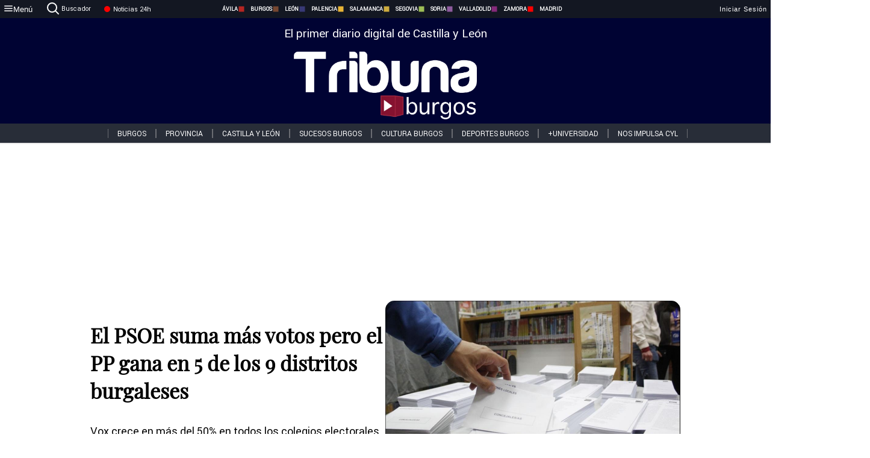

--- FILE ---
content_type: text/html; charset=utf-8
request_url: https://www.tribunaburgos.com/noticias/333038/el-psoe-suma-m?-s-votos-pero-el-pp-gana-en-5-de-los-9-distritos-burgaleses
body_size: 79184
content:
<!DOCTYPE html><html lang="es" style="--accent-color:#094e78"><head><link rel="preconnect" href="https://fonts.gstatic.com" crossorigin=""><base href="/"><link rel="Preload" href="/assets/fonts/PlayfairDisplay/PlayfairDisplay-Regular.woff2" as="font" type="font/woff2" crossorigin=""><link rel="Preload" href="/assets/fonts/Roboto/Roboto-Regular.woff2" as="font" type="font/woff2" crossorigin=""><style>@font-face{font-family:"Playfair Display";src:url("/assets/fonts/PlayfairDisplay/PlayfairDisplay-Regular.woff2") format("woff2");font-display:swap}@font-face{font-family:Roboto;src:url("/assets/fonts/Roboto/Roboto-Regular.woff2") format("woff2");font-display:swap}html{overscroll-behavior-y:auto}body{overscroll-behavior-y:auto;margin:0;font-family:Roboto,"Helvetica Neue",sans-serif!important;font-size:16px;overflow-x:clip;min-height:100dvh}</style><!-- Important tags --><meta charset="utf-8"><meta name="viewport" content="width=device-width,initial-scale=1"><title>El PSOE suma más votos pero el PP gana en 5 de los 9 distritos burgaleses - Tribuna de Burgos.</title><!-- Preconnect links --><link rel="dns-preconnect" href="https://www.tribunavalladolid.com/"><link rel="dns-preconnect" href="https://www.tribunasoria.com/"><link rel="dns-preconnect" href="https://www.tribunaleon.com/"><link rel="dns-preconnect" href="https://www.tribunapalencia.com/"><link rel="dns-preconnect" href="https://www.tribunaburgos.com/"><link rel="dns-preconnect" href="https://www.tribunazamora.com/"><link rel="dns-preconnect" href="https://www.tribunasegovia.com/"><link rel="dns-preconnect" href="https://www.tribunaavila.com/"><link rel="dns-preconnect" href="https://www.tribunasalamanca.com/"><link rel="dns-preconnect" href="https://www.tribunanoticias.es/"><link rel="dns-preconnect" href="https://www.tribuna.isquad.es/"><link rel="dns-preconnect" href="https://tribuna.isquad.es"><link rel="dns-preconnect" href="https://www.google-analytics.com"><link rel="dns-preconnect" href="https://www.googletagmanager.com"><link rel="dns-preconnect" href="https://fonts.googleapis.com"><link rel="dns-preconnect" href="https://fonts.gstatic.com" crossorigin=""><meta name="description" content="Vox crece en más del 50% en todos los colegios electorales"><!-- Preload links --><style>@font-face{font-family:'Material Icons';font-style:normal;font-weight:400;font-display:swap;src:url(https://fonts.gstatic.com/s/materialicons/v145/flUhRq6tzZclQEJ-Vdg-IuiaDsNc.woff2) format('woff2')}.material-icons{font-family:'Material Icons';font-weight:400;font-style:normal;font-size:24px;line-height:1;letter-spacing:normal;text-transform:none;display:inline-block;white-space:nowrap;word-wrap:normal;direction:ltr;-webkit-font-feature-settings:'liga';-webkit-font-smoothing:antialiased}</style><!-- Normal links --><link rel="canonical" href="https://www.tribunaburgos.com/noticias/333038/el-psoe-suma-m?-s-votos-pero-el-pp-gana-en-5-de-los-9-distritos-burgaleses"><link rel="alternate" type="application/rss+xml" href=""><link rel="icon" type="image/x-icon" href="favicon.ico"><!-- Seo Meta tags --><meta name="theme-color" content="#1976d2"><meta property="og:title" content="El PSOE suma más votos pero el PP gana en 5 de los 9 distritos burgaleses"><meta property="og:locale" content="es_ES"><meta property="og:image" itemprop="image" content="https://www.tribunaburgos.com/uploads/imagenes/images/2023/5/31/333038/20230531125555_caratula.jpg"><meta property="og:url" content="https://www.tribunaburgos.com/noticias/333038/el-psoe-suma-mas-votos-pero-el-pp-gana-en-5-de-los-9-distritos-burgaleses"><meta property="og:description" content="Vox crece en más del 50% en todos los colegios electorales"><meta name="twitter:card" content="summary_large_image"><meta property="article:author" content="Verónica Fernández Ramos"><meta property="article:publisher" content="Tribuna de Burgos."><meta property="og:site_name" content="Tribuna de Burgos."><meta property="article:published_time" content="2023-05-31T10:53:00.000Z"><meta property="article:modified_time" content="2023-05-31T10:53:00.000Z"><meta name="DC.title" lang="es" content="El PSOE suma más votos pero el PP gana en 5 de los 9 distritos burgaleses"><meta name="DC.creator" content="Verónica Fernández Ramos"><meta name="DC.publisher" content="Tribuna de Burgos."><meta name="DC.description" lang="es" content="Vox crece en más del 50% en todos los colegios electorales"><meta name="DC.subject" lang="es" content="Vox crece en más del 50% en todos los colegios electorales"><meta name="DC.date" scheme="W3CDTF" content="2023-05-31T10:53:00.000Z"><meta name="DC.date.issued" content="2023-05-31T10:53:00.000Z"><meta name="DC.language" scheme="RFC1766" content="es"><meta name="robots" content="max-image-preview:large"><!-- Defer scripts --><link rel="manifest" href="manifest.webmanifest"><meta name="theme-color" content="#1976d2"><!-- Taboola Script --><script type="text/javascript">window._taboola=window._taboola||[],_taboola.push({article:"auto"}),function(e,o,t,n){document.getElementById(n)||(e.async=1,e.src="//cdn.taboola.com/libtrc/tribunacontenidosdigitalessl-network/loader.js",e.id=n,o.parentNode.insertBefore(e,o))}(document.createElement("script"),document.getElementsByTagName("script")[0],0,"tb_loader_script"),window.performance&&"function"==typeof window.performance.mark&&window.performance.mark("tbl_ic")</script><link rel="stylesheet" rel="preload" as="style" onload='this.onload=null,this.rel="stylesheet"' href="styles-57ANUTR2.css"><script async="" src="https://www.googletagmanager.com/gtag/js?id=G-W4JCPBWBN8"></script><style ng-app-id="serverApp">[_ngcontent-serverApp-c1229433375]:root{--color-avila:#eab630;--color-burgos:#b62622;--color-leon:#764731;--color-palencia:#383976;--color-salamanca:#e8b436;--color-segovia:#ceac3f;--color-soria:#9ebf56;--color-valladolid:#8d5b9d;--color-zamora:#852a7a}.sidenav-menu[_ngcontent-serverApp-c1229433375]{background-color:#131722;color:#fff}.mat-drawer-content[_ngcontent-serverApp-c1229433375]{min-height:100dvh;display:flex;flex-direction:column;overflow:unset;max-width:100dvw;overflow-x:clip}.mat-drawer-container[_ngcontent-serverApp-c1229433375]{overflow:unset;max-width:100dvw;overflow-x:clip}.contenedor-sidenav-menu[_ngcontent-serverApp-c1229433375]{background-color:#fff}.home-contenedor[_ngcontent-serverApp-c1229433375]{padding:20px;display:flex;justify-content:center;font-size:14px;max-width:100dvw;overflow-x:clip;flex-grow:1}.home-contenedor.fondo-publicidad-full[_ngcontent-serverApp-c1229433375]{background-repeat:no-repeat;background-attachment:inherit;background-size:100%}.publiFullSticky[_ngcontent-serverApp-c1229433375]{background-attachment:fixed!important}.center-container[_ngcontent-serverApp-c1229433375]:has(#HOME-CABECERA-SKIN:not(:empty))>#HOME-CABECERA[_ngcontent-serverApp-c1229433375]{display:none}.center-container[_ngcontent-serverApp-c1229433375]:has(#HOME-CABECERA-SKIN:empty)>#HOME-CABECERA-SKIN[_ngcontent-serverApp-c1229433375]{display:none}#HOME-CABECERA-SKIN[_ngcontent-serverApp-c1229433375]{width:1010px;min-height:150px;display:flex;justify-content:center;align-items:center;box-sizing:border-box}#HOME-CABECERA[_ngcontent-serverApp-c1229433375]{width:1010px;display:flex;justify-content:center;align-items:center;box-sizing:border-box}#SKY_L_SUP2[_ngcontent-serverApp-c1229433375]:empty,#SKY_L_SUP[_ngcontent-serverApp-c1229433375]:empty,#SKY_R_INF2[_ngcontent-serverApp-c1229433375]:empty,#SKY_R_INF[_ngcontent-serverApp-c1229433375]:empty,#SKY_R_SUP2[_ngcontent-serverApp-c1229433375]:empty,#SKY_R_SUP[_ngcontent-serverApp-c1229433375]:empty{height:0}#SKY_L_INF2[_ngcontent-serverApp-c1229433375],#SKY_L_INF[_ngcontent-serverApp-c1229433375],#SKY_L_SUP2[_ngcontent-serverApp-c1229433375],#SKY_L_SUP[_ngcontent-serverApp-c1229433375]{width:300px;display:flex;flex-direction:column;justify-content:center;align-items:end}#SKY_R_INF2[_ngcontent-serverApp-c1229433375],#SKY_R_INF[_ngcontent-serverApp-c1229433375],#SKY_R_SUP2[_ngcontent-serverApp-c1229433375],#SKY_R_SUP[_ngcontent-serverApp-c1229433375]{width:300px;display:flex;flex-direction:column;justify-content:center;align-items:start}.contenedor-publicidad-sky[_ngcontent-serverApp-c1229433375]{position:sticky!important;top:45px!important;height:100%}.sky-l[_ngcontent-serverApp-c1229433375] img[_ngcontent-serverApp-c1229433375],.sky-l[_ngcontent-serverApp-c1229433375] video[_ngcontent-serverApp-c1229433375],.sky-r[_ngcontent-serverApp-c1229433375] img[_ngcontent-serverApp-c1229433375],.sky-r[_ngcontent-serverApp-c1229433375] video[_ngcontent-serverApp-c1229433375]{width:inherit;max-width:300px}.contenedor-publicidad-header[_ngcontent-serverApp-c1229433375]{width:100%;text-align:center;min-height:90px}.contenedor-publicidad-sky[_ngcontent-serverApp-c1229433375] .sky-l[_ngcontent-serverApp-c1229433375],.contenedor-publicidad-sky[_ngcontent-serverApp-c1229433375] .sky-r[_ngcontent-serverApp-c1229433375]{width:100%}.publicidad-sticky-left[_ngcontent-serverApp-c1229433375],.publicidad-sticky-right[_ngcontent-serverApp-c1229433375]{display:flex;flex-direction:column;position:fixed;top:45px}.publicidad-no-sticky[_ngcontent-serverApp-c1229433375]{display:flex;flex-direction:column}.center-container[_ngcontent-serverApp-c1229433375]{display:flex;flex-direction:column;align-items:center;row-gap:1em}.contenedor-noticias[_ngcontent-serverApp-c1229433375]{position:relative;width:980px}.contenedor-noticias.fondo-publicidad-full[_ngcontent-serverApp-c1229433375]{background-color:#fff;margin-top:10em;padding:2em}.contenedor-noticias[_ngcontent-serverApp-c1229433375]>.contenedor-publicidad[_ngcontent-serverApp-c1229433375]{margin-bottom:24px;z-index:99999}.sidenav-menu[_ngcontent-serverApp-c1229433375]{width:500px}.footer-placeholder[_ngcontent-serverApp-c1229433375]{width:100%}.contenedor-publicidad-footer[_ngcontent-serverApp-c1229433375]{position:fixed;bottom:0;left:50%;transform:translate(-50%);margin-bottom:0!important}.contenedor-publicidad-footer-movil[_ngcontent-serverApp-c1229433375]{display:none}.close-pub[_ngcontent-serverApp-c1229433375]{float:right;display:inline-block;padding:2px 5px;background:#ccc;z-index:99}.stickyGoogle[_ngcontent-serverApp-c1229433375]{min-height:600px!important;height:600px!important;width:320px;margin:0 auto}.publicidadGoogleFullWidth[_ngcontent-serverApp-c1229433375]{width:100%;min-height:50px}.publicidadIntersticial[_ngcontent-serverApp-c1229433375]{position:fixed;inset:0;background-color:#000c;display:flex;align-items:center;justify-content:center;z-index:999999}.publicidadIntersticial[_ngcontent-serverApp-c1229433375] img[_ngcontent-serverApp-c1229433375]{width:100%;object-fit:cover}.publicidadIntersticial[_ngcontent-serverApp-c1229433375] .btnCerrarInstersticial[_ngcontent-serverApp-c1229433375]{position:absolute;bottom:20px;left:50%;transform:translate(-50%);padding:10px 20px;background-color:#094e78;color:#fff;border:none;border-radius:4px;font-size:16px;font-weight:700;cursor:pointer;transition:background-color .3s ease}.publicidadIntersticial[_ngcontent-serverApp-c1229433375] .btnCerrarInstersticial[_ngcontent-serverApp-c1229433375]:hover{background-color:#073c5c}@media only screen and (max-width:1645px){.sidenav-menu[_ngcontent-serverApp-c1229433375]{width:400px}}@media only screen and (max-width:1150px){.home-contenedor[_ngcontent-serverApp-c1229433375]>.contenedor-publicidad-sky[_ngcontent-serverApp-c1229433375]{display:none}.home-contenedor[_ngcontent-serverApp-c1229433375]{margin:30px;display:flex}}@media only screen and (max-width:992px){#HOME-CABECERA-SKIN[_ngcontent-serverApp-c1229433375],.contenedor-noticias[_ngcontent-serverApp-c1229433375]{width:750px}}@media only screen and (max-width:768px){#HOME-CABECERA-SKIN[_ngcontent-serverApp-c1229433375],#HOME-CABECERA[_ngcontent-serverApp-c1229433375]{display:none}.sidenav-menu[_ngcontent-serverApp-c1229433375]{width:65%!important}mat-sidenav[_ngcontent-serverApp-c1229433375]{position:fixed;top:0;overflow:auto}.home-contenedor[_ngcontent-serverApp-c1229433375]{margin:65px 10px 10px;padding:0}.center-container[_ngcontent-serverApp-c1229433375]{width:100%}.contenedor-noticias[_ngcontent-serverApp-c1229433375]{width:100%;min-width:0}.contenedor-publicidad[_ngcontent-serverApp-c1229433375],.contenedor-publicidad[_ngcontent-serverApp-c1229433375] img[_ngcontent-serverApp-c1229433375]{width:100%}.contenedor-publicidad-header[_ngcontent-serverApp-c1229433375]{display:none}.home-contenedor.fondo-publicidad-full[_ngcontent-serverApp-c1229433375]{background-image:unset}.contenedor-noticias.fondo-publicidad-full[_ngcontent-serverApp-c1229433375]{margin-top:0;padding:0}}@media only screen and (max-width:480px){.contenedor-publicidad-footer[_ngcontent-serverApp-c1229433375]{display:none}.contenedor-publicidad-footer-movil[_ngcontent-serverApp-c1229433375]{display:block;position:fixed;bottom:0;left:50%;transform:translate(-50%);margin-bottom:0!important}}</style><style ng-app-id="serverApp">.header-movil[_ngcontent-serverApp-c2748453626]{display:none}.header-desktop[_ngcontent-serverApp-c2748453626]{display:block}@media (max-width:780px){.header-movil[_ngcontent-serverApp-c2748453626]{display:block}.header-desktop[_ngcontent-serverApp-c2748453626]{display:none}}</style><style ng-app-id="serverApp">footer[_ngcontent-serverApp-c924445457]{--color-texto-uno:#ffffff;--color-texto-dos:#ffffff;--color-fondo-newsletter:#0a4b75;--color-fondo-links:#000434;margin-top:3em;min-height:360px}form[_ngcontent-serverApp-c924445457]{display:inline-flex;gap:1em;flex-wrap:wrap}input[_ngcontent-serverApp-c924445457]{height:35px;border:none;padding:0 1em}.spacer[_ngcontent-serverApp-c924445457]{margin:auto}.newsform[_ngcontent-serverApp-c924445457] input[_ngcontent-serverApp-c924445457]::placeholder{color:var(--color-fondo-links);opacity:1}[_ngcontent-serverApp-c924445457]:-ms-input-placeholder{color:var(--color-fondo-links)}[_ngcontent-serverApp-c924445457]::-ms-input-placeholder{color:var(--color-fondo-links)}.subButton[_ngcontent-serverApp-c924445457]{border:none;color:#fff;background-color:var(--color-fondo-links);--mdc-text-button-label-text-color:#ffffff;padding:.8em 1.5em;letter-spacing:1px}.txt-newsletter[_ngcontent-serverApp-c924445457]{text-align:left;color:var(--color-texto-uno);margin-bottom:.5em}.first[_ngcontent-serverApp-c924445457]{background-color:var(--color-fondo-newsletter);display:flex;justify-content:center;padding-top:2em;padding-bottom:2em}.first-container[_ngcontent-serverApp-c924445457]{width:60%;display:flex;justify-content:var(--align-firstContainer,space-between)}.rrssbutton[_ngcontent-serverApp-c924445457]{height:35px;width:35px;border-radius:50%;background-color:var(--color-fondo-links);display:flex;justify-content:center;align-items:center;margin-left:.5em}.txt-rrss[_ngcontent-serverApp-c924445457]{text-align:right;color:var(--color-texto-dos);margin-bottom:.5em}.rrss[_ngcontent-serverApp-c924445457]{display:flex}.footer-nav[_ngcontent-serverApp-c924445457]{flex-grow:1}.footer-header[_ngcontent-serverApp-c924445457]{font-weight:700;color:#fff;margin-bottom:.5em}.footer-nav[_ngcontent-serverApp-c924445457] a[_ngcontent-serverApp-c924445457]{font-size:.9em;color:#fff;text-decoration:none;cursor:pointer;display:block}.second[_ngcontent-serverApp-c924445457]{background-color:var(--color-fondo-links);display:flex;justify-content:center;padding-top:2.5em;padding-bottom:2.5em}.second-container[_ngcontent-serverApp-c924445457]{width:60%;display:flex}.container-left[_ngcontent-serverApp-c924445457]{justify-content:left}.container-left[_ngcontent-serverApp-c924445457] .footer-nav[_ngcontent-serverApp-c924445457]{margin-right:auto}.container-left[_ngcontent-serverApp-c924445457] .footer-nav[_ngcontent-serverApp-c924445457]>[_ngcontent-serverApp-c924445457]{text-align:left}.text-right[_ngcontent-serverApp-c924445457]{text-align:right}.container-right[_ngcontent-serverApp-c924445457] .footer-nav[_ngcontent-serverApp-c924445457]>[_ngcontent-serverApp-c924445457]{text-align:right}.link-spacer[_ngcontent-serverApp-c924445457]{padding-bottom:8px}.showFooter[_ngcontent-serverApp-c924445457]{visibility:hidden}.custom-modal--container[_ngcontent-serverApp-c924445457]{position:fixed;inset:0;display:flex;justify-content:center;align-items:center;z-index:10000;background-color:#000000cb}.custom-modal--container[_ngcontent-serverApp-c924445457]>.text[_ngcontent-serverApp-c924445457]{background:#fff;padding:32px;display:flex;flex-direction:column;align-items:center;border-radius:5px}@media only screen and (max-width:916px){.first-container[_ngcontent-serverApp-c924445457]{width:65%}.second-container[_ngcontent-serverApp-c924445457]{width:75%}}@media only screen and (max-width:770px){.first-container[_ngcontent-serverApp-c924445457]{width:80%;display:flex;justify-content:center;flex-direction:column;margin:0 1em}.text-right[_ngcontent-serverApp-c924445457]{text-align:unset}.newsletter-container[_ngcontent-serverApp-c924445457]{margin-bottom:1em}.txt-rrss[_ngcontent-serverApp-c924445457]{text-align:var(--align-text-footer,left)}.rrssbutton[_ngcontent-serverApp-c924445457]{margin-left:0;margin-right:.5em}.second-container[_ngcontent-serverApp-c924445457]{padding:1em;width:100%;display:grid;grid-template:"1fr 1fr" "1fr 1fr";justify-content:center;align-items:flex-start;gap:8%}.second-container[_ngcontent-serverApp-c924445457] .footer-nav[_ngcontent-serverApp-c924445457]:first-child{order:2}.second-container[_ngcontent-serverApp-c924445457] .footer-nav[_ngcontent-serverApp-c924445457]:nth-child(2){order:4}.second-container[_ngcontent-serverApp-c924445457] .footer-nav[_ngcontent-serverApp-c924445457]:nth-child(3){margin-left:1em;order:1}.second-container[_ngcontent-serverApp-c924445457] .footer-nav[_ngcontent-serverApp-c924445457]:nth-child(4){margin-left:1em;order:3}.container-left[_ngcontent-serverApp-c924445457]{margin-bottom:1.5em}.footer-nav[_ngcontent-serverApp-c924445457]{flex-direction:column;display:flex;justify-content:center;flex-grow:0}.container-right[_ngcontent-serverApp-c924445457] .footer-nav[_ngcontent-serverApp-c924445457]>[_ngcontent-serverApp-c924445457]{text-align:left}}</style><style ng-app-id="serverApp">.contenedor-menu-burguer[_ngcontent-serverApp-c1795196411]{width:100%;background-color:var(--background-menu-color);position:sticky;height:30px;z-index:99998;top:0}.nav-menu-burguer[_ngcontent-serverApp-c1795196411]{width:100%;height:100%;margin:0 auto;text-align:center;display:flex;color:#fff;font-size:.75em!important;justify-content:space-between}.nav-menu-burguer[_ngcontent-serverApp-c1795196411] .nav-3-columns[_ngcontent-serverApp-c1795196411]{text-align:left;display:flex;flex:1}.nav-menu-burguer[_ngcontent-serverApp-c1795196411] .nav-3-columns[_ngcontent-serverApp-c1795196411] div[_ngcontent-serverApp-c1795196411]{align-self:center}.nav-menu-burguer[_ngcontent-serverApp-c1795196411] .nav-3-columns[_ngcontent-serverApp-c1795196411] .menu-burguer-btn[_ngcontent-serverApp-c1795196411]{background-color:transparent;--mdc-text-button-label-text-color:var(--color-texto-boton-burguer);height:30px;overflow:hidden;display:flex;align-items:center;justify-content:center;gap:8px;border:none}.nav-menu-burguer[_ngcontent-serverApp-c1795196411] .nav-3-columns[_ngcontent-serverApp-c1795196411] .menu-burguer-btn[_ngcontent-serverApp-c1795196411] span[_ngcontent-serverApp-c1795196411]{color:#fff;font-style:Roboto,sans-serif}.nav-menu-burguer[_ngcontent-serverApp-c1795196411] .nav-3-columns[_ngcontent-serverApp-c1795196411] .menu-burguer-btn[_ngcontent-serverApp-c1795196411]:hover{cursor:pointer}.nav-menu-burguer[_ngcontent-serverApp-c1795196411] .nav-3-columns[_ngcontent-serverApp-c1795196411] .buscador[_ngcontent-serverApp-c1795196411]{vertical-align:center;font-size:1.2em;display:flex;flex-direction:row;align-items:center;cursor:pointer;margin:0 1.5em;justify-content:center}.nav-menu-burguer[_ngcontent-serverApp-c1795196411] .nav-4-columns[_ngcontent-serverApp-c1795196411]{align-self:center;font-size:1em;font-weight:600;text-transform:uppercase;display:flex;gap:3rem;height:100%;align-items:center}.nav-menu-burguer[_ngcontent-serverApp-c1795196411] .nav-contacto[_ngcontent-serverApp-c1795196411]{font-size:1.2em;display:flex;align-items:center;color:inherit;text-decoration:none}.nav-menu-burguer[_ngcontent-serverApp-c1795196411] .nav-login[_ngcontent-serverApp-c1795196411]{font-size:1.2em;display:flex;flex:1;justify-content:flex-end;column-gap:1em}.nav-menu-burguer[_ngcontent-serverApp-c1795196411] .nav-login[_ngcontent-serverApp-c1795196411] .icon-login[_ngcontent-serverApp-c1795196411]{display:none;vertical-align:middle}.nav-menu-burguer[_ngcontent-serverApp-c1795196411] .nav-login[_ngcontent-serverApp-c1795196411] .icon-login[_ngcontent-serverApp-c1795196411] a[_ngcontent-serverApp-c1795196411]{display:block;margin-right:15px}.nav-menu-burguer[_ngcontent-serverApp-c1795196411] .nav-login[_ngcontent-serverApp-c1795196411] div[_ngcontent-serverApp-c1795196411]{white-space:nowrap;align-self:center;cursor:pointer;display:flex;gap:1em}.nav-menu-burguer[_ngcontent-serverApp-c1795196411] .nav-login[_ngcontent-serverApp-c1795196411] div[_ngcontent-serverApp-c1795196411] a[_ngcontent-serverApp-c1795196411]{color:#fff;text-decoration:none}.noticias24hrs[_ngcontent-serverApp-c1795196411] a[_ngcontent-serverApp-c1795196411]{margin-left:0!important}.play-radio[_ngcontent-serverApp-c1795196411]{cursor:pointer;margin-top:.25rem;margin-left:.25rem}.news-24hours[_ngcontent-serverApp-c1795196411]{text-decoration:none;color:#fff}.register-btn[_ngcontent-serverApp-c1795196411]{display:flex;background:0 0;border:none;color:#fff;font-size:1em;letter-spacing:1px;border-radius:5px;--mdc-text-button-label-text-color:#ffffff}.register-btn[_ngcontent-serverApp-c1795196411]:hover{cursor:pointer}.txt-buscador[_ngcontent-serverApp-c1795196411]{margin-left:.2em;margin-bottom:.1em}.nav-menu-burguer .nav-4-columns .item>a{display:flex;align-items:center}.logo-mobile[_ngcontent-serverApp-c1795196411]{display:none;align-self:center;font-size:1em;font-weight:500;text-transform:uppercase;max-height:33px;width:4rem;height:100%}.btn-sesion[_ngcontent-serverApp-c1795196411]{display:flex;background:0 0;border:none;color:#fff;font-size:1em;letter-spacing:1px;--mdc-text-button-label-text-color:#ffffff}.btn-sesion[_ngcontent-serverApp-c1795196411]:hover{cursor:pointer}.container-buscador[_ngcontent-serverApp-c1795196411]{display:flex;padding:10px;position:fixed;top:40px;border-radius:0 0 5px 5px;background-color:#131722}.container-buscador[_ngcontent-serverApp-c1795196411] .form-buscador[_ngcontent-serverApp-c1795196411]{display:flex;flex-direction:row}.container-buscador[_ngcontent-serverApp-c1795196411] .form-buscador[_ngcontent-serverApp-c1795196411] input[_ngcontent-serverApp-c1795196411]{border:0;outline:0;background:0 0;border-bottom:1px solid #fff;color:#fff;margin-left:1em;margin-right:1em}.container-buscador[_ngcontent-serverApp-c1795196411] .form-buscador[_ngcontent-serverApp-c1795196411] input[_ngcontent-serverApp-c1795196411]::placeholder{color:#595959}.container-buscador[_ngcontent-serverApp-c1795196411] .form-buscador[_ngcontent-serverApp-c1795196411] input[_ngcontent-serverApp-c1795196411]:hover{cursor:auto}.container-buscador[_ngcontent-serverApp-c1795196411] .form-buscador[_ngcontent-serverApp-c1795196411]:hover{cursor:pointer}.btn-login[_ngcontent-serverApp-c1795196411]{border:none;background:0 0;color:#fff;letter-spacing:2px}.btn-login[_ngcontent-serverApp-c1795196411]:hover{cursor:pointer}.logOut--container[_ngcontent-serverApp-c1795196411]{position:sticky}.logOut--container[_ngcontent-serverApp-c1795196411] .logOut--button[_ngcontent-serverApp-c1795196411]{position:fixed;background-color:#fff;right:0;border:none;border-radius:5px;letter-spacing:1px;padding:2em 0}.logOut--container[_ngcontent-serverApp-c1795196411] .logOut--button[_ngcontent-serverApp-c1795196411]:hover{cursor:pointer}.logOut--container[_ngcontent-serverApp-c1795196411] .logOut--button[_ngcontent-serverApp-c1795196411]:hover span[_ngcontent-serverApp-c1795196411]{background-color:#0001}.logOut--container[_ngcontent-serverApp-c1795196411] .logOut--button[_ngcontent-serverApp-c1795196411] span[_ngcontent-serverApp-c1795196411]{padding:1em;font-size:1.2em}@media only screen and (max-width:1620px){.nav-menu-burguer[_ngcontent-serverApp-c1795196411] .nav-4-columns[_ngcontent-serverApp-c1795196411]{gap:2rem}}@media only screen and (max-width:1500px){.contenedor-menu-burguer[_ngcontent-serverApp-c1795196411]{font-size:15px}.nav-menu-burguer[_ngcontent-serverApp-c1795196411] .nav-4-columns[_ngcontent-serverApp-c1795196411] .item[_ngcontent-serverApp-c1795196411]{margin:0 .5em}.nav-menu-burguer[_ngcontent-serverApp-c1795196411] .nav-4-columns[_ngcontent-serverApp-c1795196411]{gap:0}}@media only screen and (max-width:1280px){.contenedor-menu-burguer[_ngcontent-serverApp-c1795196411]{font-size:12px}}@media only screen and (max-width:1279px){#buscador[_ngcontent-serverApp-c1795196411],#login[_ngcontent-serverApp-c1795196411]{display:none}}@media only screen and (max-width:1150px){.nav-menu-burguer[_ngcontent-serverApp-c1795196411] .nav-3-columns[_ngcontent-serverApp-c1795196411] .menu-burguer-btn[_ngcontent-serverApp-c1795196411] span[_ngcontent-serverApp-c1795196411],.nav-menu-burguer[_ngcontent-serverApp-c1795196411] .nav-4-columns[_ngcontent-serverApp-c1795196411]{display:none}}@media only screen and (max-width:780px){.contenedor-menu-burguer[_ngcontent-serverApp-c1795196411]{background-color:var(--background-menu-color-movil);height:54px}.logo-mobile[_ngcontent-serverApp-c1795196411]{flex:auto;display:block}.nav-menu-burguer[_ngcontent-serverApp-c1795196411]{height:100%}.nav-menu-burguer[_ngcontent-serverApp-c1795196411] .nav-login[_ngcontent-serverApp-c1795196411]{padding-right:5px}.nav-menu-burguer[_ngcontent-serverApp-c1795196411] .nav-login[_ngcontent-serverApp-c1795196411] div[_ngcontent-serverApp-c1795196411]{padding:0}.nav-menu-burguer[_ngcontent-serverApp-c1795196411] .nav-login[_ngcontent-serverApp-c1795196411] .txt-login[_ngcontent-serverApp-c1795196411]{display:none}.nav-menu-burguer[_ngcontent-serverApp-c1795196411] .nav-login[_ngcontent-serverApp-c1795196411] .btn-sesion[_ngcontent-serverApp-c1795196411]{min-width:16px}.nav-menu-burguer[_ngcontent-serverApp-c1795196411] .nav-login[_ngcontent-serverApp-c1795196411] .icon-login[_ngcontent-serverApp-c1795196411]{display:inline-block}.nav-menu-burguer[_ngcontent-serverApp-c1795196411] .nav-3-columns[_ngcontent-serverApp-c1795196411] .menu-burguer-btn[_ngcontent-serverApp-c1795196411]{background-color:transparent;height:100%;min-width:53px;padding:0;left:10px;top:50%;border:none}.nav-menu-burguer[_ngcontent-serverApp-c1795196411] .nav-3-columns[_ngcontent-serverApp-c1795196411] .menu-burguer-btn[_ngcontent-serverApp-c1795196411] .mat-icon[_ngcontent-serverApp-c1795196411]{font-size:1.45rem;width:1.45rem;height:1.45rem}.nav-menu-burguer[_ngcontent-serverApp-c1795196411] .nav-3-columns[_ngcontent-serverApp-c1795196411] .buscador[_ngcontent-serverApp-c1795196411]{margin-left:.5em}.sidenav-menu[_ngcontent-serverApp-c1795196411]{width:65%!important}.buscador[_ngcontent-serverApp-c1795196411],.container-login[_ngcontent-serverApp-c1795196411],.container-register[_ngcontent-serverApp-c1795196411],.radioTxt[_ngcontent-serverApp-c1795196411],.radio[_ngcontent-serverApp-c1795196411],.txt-buscador[_ngcontent-serverApp-c1795196411],.txt-login[_ngcontent-serverApp-c1795196411]{display:none!important}}@media only screen and (max-width:464px){.register-btn[_ngcontent-serverApp-c1795196411]{display:none}.nav-menu-burguer[_ngcontent-serverApp-c1795196411] .nav-login[_ngcontent-serverApp-c1795196411],.nav-menu-burguer[_ngcontent-serverApp-c1795196411] .nav-login[_ngcontent-serverApp-c1795196411] div[_ngcontent-serverApp-c1795196411]{padding:0}.nav-menu-burguer[_ngcontent-serverApp-c1795196411] .nav-login[_ngcontent-serverApp-c1795196411] .btn-sesion[_ngcontent-serverApp-c1795196411]{min-width:0}.nav-menu-burguer[_ngcontent-serverApp-c1795196411] .nav-3-columns[_ngcontent-serverApp-c1795196411] .buscador[_ngcontent-serverApp-c1795196411]{display:none}}@keyframes _ngcontent-serverApp-c1795196411_flickerAnimation{0%{opacity:1}50%{opacity:0}to{opacity:1}}@-o-keyframes flickerAnimation{0%{opacity:1}50%{opacity:0}to{opacity:1}}@-moz-keyframes flickerAnimation{0%{opacity:1}50%{opacity:0}to{opacity:1}}@-webkit-keyframes _ngcontent-serverApp-c1795196411_flickerAnimation{0%{opacity:1}50%{opacity:0}to{opacity:1}}.animate-flicker[_ngcontent-serverApp-c1795196411]{-webkit-animation:_ngcontent-serverApp-c1795196411_flickerAnimation 1s infinite;-moz-animation:flickerAnimation 1s infinite;-o-animation:flickerAnimation 1s infinite;animation:_ngcontent-serverApp-c1795196411_flickerAnimation 1s infinite}.icon-circle[_ngcontent-serverApp-c1795196411]{height:10px;width:10px;background-color:red;border-radius:50%;display:inline-block;margin:5px}</style><style ng-app-id="serverApp">.header[_ngcontent-serverApp-c2647492551]{position:fixed;top:54px;width:100%;z-index:1000}.header[_ngcontent-serverApp-c2647492551] .sub-header[_ngcontent-serverApp-c2647492551]{display:flex;max-height:50px;padding:0;background-color:var(--color-fondo-menu,#eee);top:0;margin-top:0;transition:margin .4s ease-in-out;z-index:1;align-items:center;height:50px}.header[_ngcontent-serverApp-c2647492551] .sub-header[_ngcontent-serverApp-c2647492551] .buscador[_ngcontent-serverApp-c2647492551]{width:fit-content;max-width:200px;height:fit-content;position:relative;min-width:50px}.header[_ngcontent-serverApp-c2647492551] .sub-header[_ngcontent-serverApp-c2647492551] .buscador[_ngcontent-serverApp-c2647492551] .search_form[_ngcontent-serverApp-c2647492551]{display:flex;align-items:center}.header[_ngcontent-serverApp-c2647492551] .sub-header[_ngcontent-serverApp-c2647492551] .buscador[_ngcontent-serverApp-c2647492551] .search_form[_ngcontent-serverApp-c2647492551] .btn-search[_ngcontent-serverApp-c2647492551]{background:0 0;position:absolute;right:0;border:none}.header[_ngcontent-serverApp-c2647492551] .sub-header[_ngcontent-serverApp-c2647492551] .spacer[_ngcontent-serverApp-c2647492551]{margin:0 auto}.header[_ngcontent-serverApp-c2647492551] .sub-header[_ngcontent-serverApp-c2647492551] .toggle-group[_ngcontent-serverApp-c2647492551]{display:flex;height:100%}.header[_ngcontent-serverApp-c2647492551] .sub-header[_ngcontent-serverApp-c2647492551] .toggle-group[_ngcontent-serverApp-c2647492551] button[_ngcontent-serverApp-c2647492551]{border:solid 1px rgb(224.4,224.4,224.4);border-radius:4px;padding:0 12px;background:#fff}.header[_ngcontent-serverApp-c2647492551] .sub-header[_ngcontent-serverApp-c2647492551] .toggle-group[_ngcontent-serverApp-c2647492551] .selected[_ngcontent-serverApp-c2647492551]{background:#e0e0e0;color:#393876}.header[_ngcontent-serverApp-c2647492551] .sub-header[_ngcontent-serverApp-c2647492551] .btn-login[_ngcontent-serverApp-c2647492551]{padding:0 12px;border:none}.header[_ngcontent-serverApp-c2647492551] .sub-header[_ngcontent-serverApp-c2647492551] .radio[_ngcontent-serverApp-c2647492551]{display:flex;flex-direction:row;justify-content:center;align-items:center;min-width:50px;text-decoration:none;gap:5px;margin-left:12px}.header[_ngcontent-serverApp-c2647492551] .sub-header[_ngcontent-serverApp-c2647492551] .radio[_ngcontent-serverApp-c2647492551] .radioIcon[_ngcontent-serverApp-c2647492551]{margin-left:0;display:inline-block;position:relative;vertical-align:top;font-size:1.4rem;height:1.4rem;width:1.4rem}.input-search[_ngcontent-serverApp-c2647492551]{height:45px;width:36px;border-style:none;padding:0 0 0 .5em;font-size:16px;font-family:Roboto,Times New Roman,Times,serif;font-weight:400;transition:all .25s cubic-bezier(0,.11,.35,2);background-color:#ffffff0d;color:#000}.input-search[_ngcontent-serverApp-c2647492551]::placeholder{color:#000}.showInput[_ngcontent-serverApp-c2647492551]{width:150px;border-radius:0;background-color:#ffffff0d;padding-right:50px}.closeInput[_ngcontent-serverApp-c2647492551]{visibility:hidden;width:0;transition:visibility 0s,all .25s cubic-bezier(0,.11,.35,2)}@keyframes _ngcontent-serverApp-c2647492551_flickerAnimation{0%{opacity:1}50%{opacity:0}to{opacity:1}}@-o-keyframes flickerAnimation{0%{opacity:1}50%{opacity:0}to{opacity:1}}@-moz-keyframes flickerAnimation{0%{opacity:1}50%{opacity:0}to{opacity:1}}@-webkit-keyframes _ngcontent-serverApp-c2647492551_flickerAnimation{0%{opacity:1}50%{opacity:0}to{opacity:1}}.animate-flicker[_ngcontent-serverApp-c2647492551]{justify-content:center;-webkit-animation:_ngcontent-serverApp-c2647492551_flickerAnimation 1s infinite;-moz-animation:flickerAnimation 1s infinite;-o-animation:flickerAnimation 1s infinite;animation:_ngcontent-serverApp-c2647492551_flickerAnimation 1s infinite}@media only screen and (max-width:576px){.btn-reels[_ngcontent-serverApp-c2647492551]{display:flex;justify-content:center;align-items:center}}@media only screen and (max-width:375px){.showInput[_ngcontent-serverApp-c2647492551]{width:102px;border-radius:0;background-color:#ffffff0d;padding-right:50px}}.animate-flicker-reels[_ngcontent-serverApp-c2647492551]{-webkit-animation:_ngcontent-serverApp-c2647492551_flickerAnimation 2s infinite;-moz-animation:flickerAnimation 2s infinite;-o-animation:flickerAnimation 2s infinite;animation:_ngcontent-serverApp-c2647492551_flickerAnimation 2s infinite}@keyframes _ngcontent-serverApp-c2647492551_zoomInOut{0%,to{transform:scale(1)}50%{transform:scale(1.1)}}</style><style ng-app-id="serverApp">.nav-home-submenu[_ngcontent-serverApp-c3860441484]{margin-top:var(--marginTop-nav-home-submenu,0);width:100%;background:linear-gradient(var(--color-inicial-nav),var(--color-final-nav));padding:3px 0;align-self:center;font-size:.9em;text-align:center;font-family:Roboto,Helvetica Neue,sans-serif}.nav-home-submenu-contenedor[_ngcontent-serverApp-c3860441484]{width:98%;margin:0;display:flex;color:var(--color-texto)}.nav-home-submenu-contenedor[_ngcontent-serverApp-c3860441484] [_ngcontent-serverApp-c3860441484]{align-self:center;vertical-align:middle}.nav-home-noticias[_ngcontent-serverApp-c3860441484]{font-size:.8em;font-family:Roboto,Helvetica Neue,sans-serif;display:flex;text-align:center;flex:15;padding:0 .5em;flex-direction:row;overflow-y:auto}.nav-home-noticias[_ngcontent-serverApp-c3860441484] .noticias[_ngcontent-serverApp-c3860441484]{flex:1;cursor:pointer;font-size:1.1em}.blogs[_ngcontent-serverApp-c3860441484],.revista[_ngcontent-serverApp-c3860441484]{border-right:1px solid #595959;padding:0 1.5em}.shop[_ngcontent-serverApp-c3860441484]{border-right:1px solid #595959;color:#db3035;font-weight:bolder;padding:0 1.5em}.blogs[_ngcontent-serverApp-c3860441484] a[_ngcontent-serverApp-c3860441484],.revista[_ngcontent-serverApp-c3860441484] a[_ngcontent-serverApp-c3860441484],.shop[_ngcontent-serverApp-c3860441484] a[_ngcontent-serverApp-c3860441484]{color:inherit;text-decoration:none}@media only screen and (max-width:768px){.nav-home-noticias[_ngcontent-serverApp-c3860441484]{display:none;flex:5}.nav-home-submenu[_ngcontent-serverApp-c3860441484]{display:none}}@media only screen and (max-width:464px){.nav-home-submenu[_ngcontent-serverApp-c3860441484]{display:none}}</style><style ng-app-id="serverApp">.contenedor-logo-menu[_ngcontent-serverApp-c3268598383]{background:var(--background-image-url,none);background-size:100% 100%!important;height:175px;max-height:175px;display:flex;justify-content:center}.contenedor-logo-menu[_ngcontent-serverApp-c3268598383] .main-logo[_ngcontent-serverApp-c3268598383]{display:flex;align-items:center;justify-content:center;flex-direction:column;text-decoration:none}.contenedor-logo-menu[_ngcontent-serverApp-c3268598383] .main-logo[_ngcontent-serverApp-c3268598383] .first-newspaper[_ngcontent-serverApp-c3268598383]{color:#fff;font-size:19px;margin:10px 0 16px}@media (max-width:768px){.contenedor-logo-menu[_ngcontent-serverApp-c3268598383]{display:none}}</style><style ng-app-id="serverApp">.black-stripe[_ngcontent-serverApp-c2184320303]{display:flex;justify-content:center;background:var(--color-fondo);width:100%;height:var(--container-height,2.5em);border-bottom:2px solid #e9e9e9}.contenedor-menu-secundario[_ngcontent-serverApp-c2184320303]{display:inline-flex;margin:0 auto;font-size:var(--font-size, 14px);overflow:hidden}.contenedor-menu-secundario[_ngcontent-serverApp-c2184320303] .menu-secundario[_ngcontent-serverApp-c2184320303]{display:flex;justify-content:var(--secondary-flex,center);margin:0 auto;list-style:none;align-items:center;font-family:Roboto,Helvetica Neue,sans-serif;font-weight:400;overflow:hidden;scroll-behavior:smooth}.contenedor-menu-secundario[_ngcontent-serverApp-c2184320303] .menu-secundario[_ngcontent-serverApp-c2184320303] li[_ngcontent-serverApp-c2184320303] a[_ngcontent-serverApp-c2184320303]{padding:0 15px;display:block;width:auto;text-decoration:none;color:var(--color-texto-slick);text-transform:uppercase;white-space:nowrap;font-weight:var(--texto-weight,400)!important}.contenedor-menu-secundario[_ngcontent-serverApp-c2184320303] .menu-secundario[_ngcontent-serverApp-c2184320303] li[_ngcontent-serverApp-c2184320303] a[_ngcontent-serverApp-c2184320303]:hover{text-decoration:underline;text-underline-position:under}.contenedor-menu-secundario[_ngcontent-serverApp-c2184320303] .menu-secundario[_ngcontent-serverApp-c2184320303] .decoracion-lateral[_ngcontent-serverApp-c2184320303]{border-right:1px rgba(255,255,255,.5) groove;border-left:1px rgba(255,255,255,.5) groove}.contenedor-menu-secundario[_ngcontent-serverApp-c2184320303] .btn-left[_ngcontent-serverApp-c2184320303],.contenedor-menu-secundario[_ngcontent-serverApp-c2184320303] .btn-right[_ngcontent-serverApp-c2184320303]{font-size:var(--btn-size, 2em);height:100%;width:2em;color:var(--color-texto-slick);display:flex;justify-content:center;align-items:center}@media only screen and (max-width:1450px){.contenedor-menu-secundario[_ngcontent-serverApp-c2184320303]{width:100%;font-size:14px}}@media only screen and (max-width:1280px){.contenedor-menu-secundario[_ngcontent-serverApp-c2184320303]{width:100%;font-size:12px}}@media only screen and (max-width:1100px){.contenedor-menu-secundario[_ngcontent-serverApp-c2184320303]{font-size:10px}}@media only screen and (max-width:750px){.black-stripe[_ngcontent-serverApp-c2184320303],.btn-left[_ngcontent-serverApp-c2184320303],.btn-right[_ngcontent-serverApp-c2184320303],.menu-secundario[_ngcontent-serverApp-c2184320303]{display:none}.contenedor-menu-secundario[_ngcontent-serverApp-c2184320303]{height:0}}</style><style ng-app-id="serverApp">img[_ngcontent-serverApp-c1304494122]{background-size:cover;background-color:#eaeaea}.img-container[_ngcontent-serverApp-c1304494122]{position:relative;width:auto}.hidden-image[_ngcontent-serverApp-c1304494122]{visibility:hidden}.image[_ngcontent-serverApp-c1304494122]{color:#777;font-family:Arial,sans-serif;text-align:center;display:flex;justify-content:center;align-items:center;font-size:.9rem;font-weight:600;height:auto;max-width:100%;aspect-ratio:97/55;border-radius:var(--round-noticias,none)}.imagen-autor[_ngcontent-serverApp-c1304494122]{aspect-ratio:1;display:block;border-radius:50%;border:1px solid #fff;background-color:#eaeaea;object-fit:cover}.img-nextprev[_ngcontent-serverApp-c1304494122]{width:100%;object-fit:cover;border-radius:5px;height:5em}.no-radius[_ngcontent-serverApp-c1304494122]{border-radius:0!important;display:block}figure[_ngcontent-serverApp-c1304494122]{margin:0}.avatar_autor[_ngcontent-serverApp-c1304494122]{width:40px;height:40px;border-radius:50%;vertical-align:middle;margin-right:5px}.noticia-imagen[_ngcontent-serverApp-c1304494122]{width:100%;height:100%;border-bottom:1px solid #ddd;border-radius:10%;object-fit:cover}figure[_ngcontent-serverApp-c1304494122]:has(img.noticia-imagen){height:100%}.logo-mobile-img[_ngcontent-serverApp-c1304494122]{object-fit:contain;max-height:33px;width:100%;cursor:pointer;background-color:transparent}.logo-main[_ngcontent-serverApp-c1304494122]{max-height:116px;width:auto;height:auto;background-color:transparent}</style><meta property="og:type" content="article"><style ng-app-id="serverApp">svg[_ngcontent-serverApp-c2730034370]{background:0 0}svg[_ngcontent-serverApp-c2730034370] path[_ngcontent-serverApp-c2730034370]{stroke:#fff}@media screen and (max-width:1150px){svg[_ngcontent-serverApp-c2730034370] path[_ngcontent-serverApp-c2730034370]{stroke:#000}}</style><style ng-app-id="serverApp">svg[_ngcontent-serverApp-c134745214]{width:16px}@media screen and (max-width:1150px){svg[_ngcontent-serverApp-c134745214]{width:24px}}</style><script type="application/ld+json" id="WebSiteStructData">{"@type":"WebSite","name":"Tribuna de Burgos.","description":"Noticias sobre Burgos y su provincia. Deportes, sucesos, cultura, economía, empresas, en tu periódico digital de Burgos.","image":{"@type":"ImageObject","url":"https://www.tribunaburgos.com/assets/images/logo-tribuna-burgos.webp"},"url":"/assets/images/logo-cuadrado-burgos.webp","copyrightHolder":{"@id":""}}</script><script type="application/ld+json" id="NewsMediaStructData">{"@type":"NewsMediaOrganization"}</script><style ng-app-id="serverApp">svg[_ngcontent-serverApp-c1867885363]{vertical-align:middle;color:#fff;-webkit-text-fill-color:#fff}</style><style ng-app-id="serverApp">svg[_ngcontent-serverApp-c850293725]{vertical-align:middle;width:30px}</style><style ng-app-id="serverApp">svg[_ngcontent-serverApp-c2355348685]{vertical-align:middle;color:#fff;-webkit-text-fill-color:#fff}</style><style ng-app-id="serverApp">svg[_ngcontent-serverApp-c4007533606]{vertical-align:middle}</style><style ng-app-id="serverApp">.row-2-columns[_ngcontent-serverApp-c1168076327]{width:100%;display:flex;flex-direction:row;justify-content:space-between;margin-bottom:.5em}.section-noticia[_ngcontent-serverApp-c1168076327]{width:65%}.section-comentarios[_ngcontent-serverApp-c1168076327]{width:100%;margin-bottom:1em}.autor-noticia[_ngcontent-serverApp-c1168076327]{width:100%;display:flex;flex-direction:row;justify-content:space-between;margin-bottom:.5em;align-items:center}.title-fecha[_ngcontent-serverApp-c1168076327]{font-weight:bolder;margin-right:5px}.comments-button[_ngcontent-serverApp-c1168076327]{position:relative;border:none;height:32px;background-color:transparent;border-radius:15px;padding:0 10px;cursor:pointer;display:flex;flex-direction:row;align-items:center;gap:5px}.section-autor[_ngcontent-serverApp-c1168076327]{padding-bottom:.5em;margin-bottom:1em}.rrssAbajo[_ngcontent-serverApp-c1168076327]{display:flex;flex-direction:row;justify-content:left;align-items:center}.rrssAbajo[_ngcontent-serverApp-c1168076327] h4[_ngcontent-serverApp-c1168076327]{font-size:1em;color:var(--accent-color);font-weight:700;font-style:italic}.info_autor[_ngcontent-serverApp-c1168076327]{display:flex}.nombre-autor[_ngcontent-serverApp-c1168076327]{font-weight:700;font-size:1em;line-height:1.2em}.tipo-autor[_ngcontent-serverApp-c1168076327]{font-size:.75rem;line-height:.75rem;font-weight:500;letter-spacing:.01rem;margin:0 0 .1875rem}.url-autor[_ngcontent-serverApp-c1168076327]{display:flex;align-items:center}.tts-noticia[_ngcontent-serverApp-c1168076327]{width:30%;display:flex;cursor:pointer}.tts-noticia[_ngcontent-serverApp-c1168076327] .onda-sonido-tts[_ngcontent-serverApp-c1168076327]{height:1.5em;width:97%;background-image:url(/assets/images/onda-sonido.webp);background-size:contain;background-repeat:repeat-x}.tags-edicion[_ngcontent-serverApp-c1168076327]{display:flex;flex-direction:row;justify-content:right;padding-bottom:.5em;margin-bottom:.5em;flex-wrap:wrap;row-gap:1em}.list_tag[_ngcontent-serverApp-c1168076327]{margin-right:auto;padding-bottom:.5em;margin-bottom:.5em}.publicidad-titulo-movil[_ngcontent-serverApp-c1168076327]{display:none}.publicidad-inline[_ngcontent-serverApp-c1168076327]{display:inline-block}.descripcion-noticia[_ngcontent-serverApp-c1168076327]{width:100%;font-size:18px;line-height:1.45;margin-bottom:24px;display:inline-block}.descripcion-noticia p:first-child:first-letter{font-size:46px;float:left;line-height:1.1;padding-right:12px;text-transform:uppercase}#descripcion-noticia img{width:100%;max-width:100%;height:auto}#descripcion-noticia figure{width:100%;max-width:100%;height:auto;margin:0}#descripcion-noticia iframe{max-width:100%;width:100%}.section-publicidad[_ngcontent-serverApp-c1168076327]{width:306px;background-size:contain;background-repeat:no-repeat}[_nghost-serverApp-c1168076327] .publi-container{display:flex;justify-content:center;align-items:flex-start}[_nghost-serverApp-c1168076327] .publi-container:has(.ROBA_0_MOBILE),[_nghost-serverApp-c1168076327] .publi-container:has(.publi-noticia-0){display:flex;justify-content:center;align-items:flex-start;min-height:0;max-width:100dvw;overflow-x:clip}[_nghost-serverApp-c1168076327] .publi-container>div{position:sticky;top:45px}#publi-noticia-2[_ngcontent-serverApp-c1168076327]{height:600px!important}[_nghost-serverApp-c1168076327] .publi-container:has(.ROBA_0_MOBILE),[_nghost-serverApp-c1168076327] .publi-container:has(.ROBA_1_MOBILE),[_nghost-serverApp-c1168076327] .publi-container:has(.ROBA_2_MOBILE){display:none}[_nghost-serverApp-c1168076327] .publi-container:has(.mobile-comentarios-2),[_nghost-serverApp-c1168076327] .publi-container:has(.mobile-slider){display:none}[_nghost-serverApp-c1168076327] .publi-container:has(.desktop-slider),[_nghost-serverApp-c1168076327] .publi-container:has(.publi-comentarios-2){display:flex;max-width:100dvw;overflow-x:clip}#ROBA_1[_ngcontent-serverApp-c1168076327],#ROBA_2[_ngcontent-serverApp-c1168076327],#ROBA_3[_ngcontent-serverApp-c1168076327]{box-sizing:border-box;display:flex;justify-content:center;align-items:flex-start;top:45px}#ROBA_1[_ngcontent-serverApp-c1168076327]{height:300px}#ROBA_2[_ngcontent-serverApp-c1168076327]{height:600px}.contenedor-publicidad[_ngcontent-serverApp-c1168076327]:has(#ROBA_3){height:300px}.bloque-ultimas-noticias[_ngcontent-serverApp-c1168076327]{margin-top:1em;padding:.5em 0}.titulo-bloque[_ngcontent-serverApp-c1168076327]{font-size:1.5em;margin-bottom:.5em;padding-bottom:.5em;color:var(--accent-color);font-weight:700;border-bottom:1px solid #e9e9e9;font-style:italic}.bloque-ultimas-noticias[_ngcontent-serverApp-c1168076327] .columns-4{border-bottom:0;margin-bottom:0}.bloque-ultimas-noticias[_ngcontent-serverApp-c1168076327] .footer-article{display:none!important}.bloqueMasInfoMovil[_ngcontent-serverApp-c1168076327]{display:none}.bloqueMasInfo[_ngcontent-serverApp-c1168076327] .masInfo[_ngcontent-serverApp-c1168076327]{padding:1em .75em 0;font-size:.9em}.tipo-noticia-4[_ngcontent-serverApp-c1168076327] .section-noticia[_ngcontent-serverApp-c1168076327],.tipo-noticia-5[_ngcontent-serverApp-c1168076327] .section-noticia[_ngcontent-serverApp-c1168076327]{width:90%;padding:2em 10em;margin:0 auto;align-items:center}.tipo-noticia-4[_ngcontent-serverApp-c1168076327] .section-publicidad[_ngcontent-serverApp-c1168076327],.tipo-noticia-5[_ngcontent-serverApp-c1168076327] .section-publicidad[_ngcontent-serverApp-c1168076327]{display:none}.bloque-premium[_ngcontent-serverApp-c1168076327]{max-width:100%;width:calc(100% - 20em);text-align:center;background:linear-gradient(0deg,#fff 0 85%,#ffffffc5 90%,#fff0);padding:10em;position:relative;z-index:999;top:-5%}.btn-registrarse[_ngcontent-serverApp-c1168076327]{color:#fff;background-color:var(--accent-color);margin:1em}.btn-registrarse[_ngcontent-serverApp-c1168076327]:hover{color:var(--accent-color);background-color:#fff}.btn-login[_ngcontent-serverApp-c1168076327]{background-color:#131722;margin:1em;color:var(--accent-color);text-decoration:none;cursor:pointer}.btn-login[_ngcontent-serverApp-c1168076327]:hover{color:#1a1a1a;background-color:var(--accent-color)}.publicidad-fullwidth[_ngcontent-serverApp-c1168076327]{width:100%}.audio-btn[_ngcontent-serverApp-c1168076327]{background:0 0;border:none;padding:0;cursor:pointer}.text-bold[_ngcontent-serverApp-c1168076327]{font-weight:700}@media only screen and (max-width:1250px){.bloque-premium[_ngcontent-serverApp-c1168076327]{width:calc(100% - 10em);padding:5em}}@media only screen and (max-width:990px){.section-publicidad[_ngcontent-serverApp-c1168076327]{width:250px}.tipo-noticia-4[_ngcontent-serverApp-c1168076327] .section-noticia[_ngcontent-serverApp-c1168076327],.tipo-noticia-5[_ngcontent-serverApp-c1168076327] .section-noticia[_ngcontent-serverApp-c1168076327]{width:90%;padding:2em 0;margin:0 auto;align-items:center}}@media only screen and (max-width:768px){app-banner-app-mv[_ngcontent-serverApp-c1168076327]{display:var(--bannerMV,none)}.home-contenedor{margin:0!important}app-tipo-noticia-generico[_ngcontent-serverApp-c1168076327]{margin-top:64px;display:block}[_nghost-serverApp-c1168076327]>[_ngcontent-serverApp-c1168076327]{margin-left:10px;margin-right:10px}app-reels-loader[_ngcontent-serverApp-c1168076327]{margin:0!important;display:block;padding:0;position:relative;z-index:2}.keep-scrolling[_ngcontent-serverApp-c1168076327]{display:flex;flex-direction:column;justify-content:center;align-items:center;padding:0 3em 2em}.keep-scrolling__text[_ngcontent-serverApp-c1168076327]{font-size:1.5em;text-align:center;text-wrap:balance;font-weight:700;font-style:italic;margin-bottom:.5em;color:var(--accent-color,#000)}[_nghost-serverApp-c1168076327] .publi-container:has(.ROBA_0_MOBILE),[_nghost-serverApp-c1168076327] .publi-container:has(.ROBA_1_MOBILE),[_nghost-serverApp-c1168076327] .publi-container:has(.ROBA_2_MOBILE){display:flex}[_nghost-serverApp-c1168076327] .publi-container:has(.publi-noticia-0),[_nghost-serverApp-c1168076327] .publi-container:has(.publi-noticia-1){display:none}[_nghost-serverApp-c1168076327] .publi-container:has(.desktop-slider),[_nghost-serverApp-c1168076327] .publi-container:has(.publi-comentarios-2){display:none}[_nghost-serverApp-c1168076327] .publi-container:has(.mobile-comentarios-2),[_nghost-serverApp-c1168076327] .publi-container:has(.mobile-slider){display:flex}[_nghost-serverApp-c1168076327] .publi-container>div{top:60px}#ROBA_1[_ngcontent-serverApp-c1168076327],#ROBA_2[_ngcontent-serverApp-c1168076327]{display:none}.row-2-columns[_ngcontent-serverApp-c1168076327]{flex-direction:column;align-items:center;margin-bottom:1em}.section-noticia[_ngcontent-serverApp-c1168076327]{width:100%}.section-publicidad[_ngcontent-serverApp-c1168076327]{width:100%;min-height:100px;background-size:contain;background-repeat:no-repeat;margin:0}.bloque-premium[_ngcontent-serverApp-c1168076327]{width:calc(80% - 10em);margin-top:-5em}.contenedor-noticia[_ngcontent-serverApp-c1168076327]{font-family:Roboto,Helvetica Neue,sans-serif!important;font-weight:400!important;flex-direction:column}.info_autor[_ngcontent-serverApp-c1168076327]{margin-bottom:1em}.tags-edicion[_ngcontent-serverApp-c1168076327]{justify-content:space-between;margin-bottom:0!important;padding-bottom:0!important}.list_tag[_ngcontent-serverApp-c1168076327]{margin-right:0}.edicionContainer[_ngcontent-serverApp-c1168076327]{display:flex;flex-wrap:wrap;justify-content:flex-end;font-size:13px}.bloqueMasInfo[_ngcontent-serverApp-c1168076327]{display:none}.bloqueMasInfoMovil[_ngcontent-serverApp-c1168076327]{display:block}.publicidad-titulo[_ngcontent-serverApp-c1168076327]{display:none}.publicidad-titulo-movil[_ngcontent-serverApp-c1168076327]{display:block}.tipo-noticia-4[_ngcontent-serverApp-c1168076327] .section-noticia[_ngcontent-serverApp-c1168076327],.tipo-noticia-5[_ngcontent-serverApp-c1168076327] .section-noticia[_ngcontent-serverApp-c1168076327]{padding:0}.autor-noticia[_ngcontent-serverApp-c1168076327]{align-items:center}.url-autor[_ngcontent-serverApp-c1168076327]{width:48%}.publicacion-actualizacion[_ngcontent-serverApp-c1168076327]{display:flex;flex-direction:column;align-items:flex-end}.line[_ngcontent-serverApp-c1168076327]{border-top:1px solid rgba(236,234,234,.8);width:90%;margin:-1em auto 10px}.line-vertical[_ngcontent-serverApp-c1168076327]{border-left:1px solid #ddd}.wrap-rrss-comentarios[_ngcontent-serverApp-c1168076327]{display:flex;flex-direction:row;justify-content:flex-start;margin-bottom:10px}.section-comentarios[_ngcontent-serverApp-c1168076327]{width:unset;margin-bottom:unset}.title-fecha[_ngcontent-serverApp-c1168076327]{margin-right:5px}}@media only screen and (max-width:465px){.tts-noticia[_ngcontent-serverApp-c1168076327]{width:100%;margin-bottom:1em;justify-content:space-between}.tts-noticia[_ngcontent-serverApp-c1168076327] .onda-sonido-tts[_ngcontent-serverApp-c1168076327]{height:2em;width:90%;max-width:90%}#ROBA_3[_ngcontent-serverApp-c1168076327]{margin-bottom:1em}.bloque-premium[_ngcontent-serverApp-c1168076327]{width:calc(80% - 4em);padding:4em 2em 2em}.autor-noticia[_ngcontent-serverApp-c1168076327]{flex-direction:row;align-items:center}.url-autor[_ngcontent-serverApp-c1168076327]{width:50%}}.tag[_ngcontent-serverApp-c1168076327]{background-color:var(--accent-color);border-radius:5px 1px 1px;padding:2px 10px;font-size:.75em;color:#f0f8ff;margin-right:1rem}.tag[_ngcontent-serverApp-c1168076327]:hover{background-color:#f5fafb!important;color:var(--accent-color)!important;border:1px solid var(--accent-color)!important}.autor-noticia[_ngcontent-serverApp-c1168076327] a[_ngcontent-serverApp-c1168076327],.list_tag[_ngcontent-serverApp-c1168076327] a[_ngcontent-serverApp-c1168076327]{color:inherit;text-decoration:inherit}.fecha[_ngcontent-serverApp-c1168076327]{text-transform:capitalize}.arrows{width:1rem!important;cursor:pointer;position:absolute;z-index:1030;fill:#fff!important;padding-right:.5rem;padding-left:.5rem}.svg-icon__arrow--right{top:0;right:0;background:linear-gradient(270deg,#020024ae,#00d4ff00 50%)}.svg-icon__arrow--left{background:linear-gradient(90deg,#020024ae,#00d4ff00 50%)}.bloque-enlaces-noticias[_ngcontent-serverApp-c1168076327]{display:flex;flex-direction:row;justify-content:space-between;width:100%}</style><style ng-app-id="serverApp">.header-noticia[_ngcontent-serverApp-c4128247386]{width:100%}.header-noticia[_ngcontent-serverApp-c4128247386] .titulo-noticia[_ngcontent-serverApp-c4128247386]{font-family:Playfair Display,Times New Roman,Times,serif}.news__type--1[_ngcontent-serverApp-c4128247386]{width:100%;display:flex;flex-direction:row;justify-content:space-between;margin-bottom:.5em;column-gap:2em}.news__type--1[_ngcontent-serverApp-c4128247386]>[_ngcontent-serverApp-c4128247386]{flex-basis:50%;min-width:0}.news__type--1[_ngcontent-serverApp-c4128247386] .header-noticia[_ngcontent-serverApp-c4128247386]>h1[_ngcontent-serverApp-c4128247386]{font-size:34px}.news__type--2[_ngcontent-serverApp-c4128247386],.news__type--4[_ngcontent-serverApp-c4128247386]{width:100%;display:flex;flex-direction:column;justify-content:space-between;margin-bottom:.5em;column-gap:2em}.news__type--2[_ngcontent-serverApp-c4128247386] .header-noticia[_ngcontent-serverApp-c4128247386],.news__type--4[_ngcontent-serverApp-c4128247386] .header-noticia[_ngcontent-serverApp-c4128247386]{text-align:center}.news__type--2[_ngcontent-serverApp-c4128247386] .header-noticia[_ngcontent-serverApp-c4128247386]>h1[_ngcontent-serverApp-c4128247386],.news__type--4[_ngcontent-serverApp-c4128247386] .header-noticia[_ngcontent-serverApp-c4128247386]>h1[_ngcontent-serverApp-c4128247386]{font-size:3em}.news__type--4[_ngcontent-serverApp-c4128247386]{width:100%;margin-bottom:.5em;border-bottom:1px solid #000;padding-bottom:2em}.news__type--4[_ngcontent-serverApp-c4128247386] .header-noticia[_ngcontent-serverApp-c4128247386]>h1[_ngcontent-serverApp-c4128247386]{font-family:Roboto,Helvetica Neue,sans-serif!important}.news__type--4[_ngcontent-serverApp-c4128247386] .header-noticia[_ngcontent-serverApp-c4128247386]{font-size:14px}.header-noticia[_ngcontent-serverApp-c4128247386] .entradilla-noticia[_ngcontent-serverApp-c4128247386]{line-height:1.25em;font-weight:unset;font-size:18px}.img-noticia[_ngcontent-serverApp-c4128247386]{position:relative;cursor:pointer}.img-noticia[_ngcontent-serverApp-c4128247386] img[_ngcontent-serverApp-c4128247386]{border-radius:var(--round-noticias,none);width:100%}.img-noticia[_ngcontent-serverApp-c4128247386] .client-feedback[_ngcontent-serverApp-c4128247386]{position:relative}.pie-img-noticia[_ngcontent-serverApp-c4128247386]{font-size:.825rem;font-weight:500;letter-spacing:.02rem;line-height:.575rem;text-align:right;color:#646464;margin:0!important;padding-top:.375rem;padding-bottom:.375rem;line-height:1rem}.contenedor-publicidad-video[_ngcontent-serverApp-c4128247386]{position:absolute;padding:0;margin-bottom:1em;z-index:999;width:60%;right:0;top:0}.btn-close-pub-video[_ngcontent-serverApp-c4128247386]{cursor:pointer;position:absolute;top:5px;right:1px;height:24px;background:#00000080;color:#fff;opacity:.8;z-index:999;font-size:1.25em;padding:1em 0}.btn-close-pub-video[_ngcontent-serverApp-c4128247386]:hover{background:#000}.btn-close-pub-video[_ngcontent-serverApp-c4128247386] span[_ngcontent-serverApp-c4128247386]{padding:1em}.play-btn[_ngcontent-serverApp-c4128247386]{position:absolute;width:100%;height:100%;top:50%;left:50%;transform:translate(-50%,-50%);background:0 0;z-index:999;font-size:1em}.play-btn-img[_ngcontent-serverApp-c4128247386]{font-size:2em}@media only screen and (max-width:768px){.news__type--1[_ngcontent-serverApp-c4128247386]{flex-direction:column;text-align:center}.row-2-columns[_ngcontent-serverApp-c4128247386]{flex-direction:column}.header-noticia[_ngcontent-serverApp-c4128247386]{width:100%;line-height:1.1}.header-noticia[_ngcontent-serverApp-c4128247386] h1[_ngcontent-serverApp-c4128247386]{font-size:2.25em!important}.header-noticia[_ngcontent-serverApp-c4128247386] .titulo-noticia[_ngcontent-serverApp-c4128247386]{margin-top:.25em}.img-noticia[_ngcontent-serverApp-c4128247386]{width:100%}.publicidad-titulo[_ngcontent-serverApp-c4128247386]{display:none}.publicidad-titulo-movil[_ngcontent-serverApp-c4128247386]{display:block}}@media only screen and (max-width:464px){#ROBA_3[_ngcontent-serverApp-c4128247386]{margin-bottom:1em}.header-noticia[_ngcontent-serverApp-c4128247386] h1[_ngcontent-serverApp-c4128247386]{font-size:1.75em!important}.contenedor-publicidad-video[_ngcontent-serverApp-c4128247386]{width:75%}.publicidad-titulo[_ngcontent-serverApp-c4128247386]{display:none}.publicidad-titulo-movil[_ngcontent-serverApp-c4128247386]{display:block}}</style><script type="application/ld+json" id="BreadcrumbStructData">{"@context":"https://schema.org","@type":"BreadcrumbList","itemListElement":[{"@type":"ListItem","position":1,"name":"Inicio","item":"https://www.tribunaburgos.com"},{"@type":"ListItem","position":2,"name":"Www.tribunaburgos.com","item":"https://www.tribunaburgos.com/www.tribunaburgos.com"}]}</script><script type="application/ld+json" id="NewsArticleStructData">{"@context":"http://schema.org","@type":"NewsArticle","mainEntityOfPage":{"@type":"WebPage"},"headline":"El PSOE suma más votos pero el PP gana en 5 de los 9 distritos burgaleses","datePublished":"2023-05-31T10:53:00.000Z","dateModified":"2023-05-31T10:55:53.000Z","image":[{"@type":"ImageObject","url":"https://www.tribunaburgos.com/uploads/imagenes/images/2023/5/31/333038/20230531125555_caratula.webP"}],"author":{"@type":"Person","name":"Verónica Fernández Ramos","url":"https://www.tribunaburgos.com/autor/2141279/veronica-fernandez-ramos"}}</script><meta property="url" content="https://www.tribunaburgos.com/noticias/333038/el-psoe-suma-mas-votos-pero-el-pp-gana-en-5-de-los-9-distritos-burgaleses"><meta name="twitter:title" content="El PSOE suma más votos pero el PP gana en 5 de los 9 distritos burgaleses"><meta name="twitter:image" content="https://www.tribunaburgos.com/uploads/imagenes/images/2023/5/31/333038/20230531125555_caratula.jpg"><style ng-app-id="serverApp">.icon-comment{color:var(--accent-color,#000)}</style><style ng-app-id="serverApp">@media screen and (max-width:465px){.detalle_noticia-icon[_ngcontent-serverApp-c1643514424]{width:32px;height:32px}}</style><style ng-app-id="serverApp">@charset "UTF-8";.share[_ngcontent-serverApp-c304003495]{color:#363636!important;border:1px solid #d9d6d6;border-radius:25px;padding:2px 3px 2px 1px;margin-left:10%;margin-right:20%;cursor:pointer}.share-selected[_ngcontent-serverApp-c304003495]{color:white(54,54,54)!important;border:1px solid #d9d6d6;background-color:#e4e1e1;border-radius:25px;padding:2px 3px 2px 1px;margin-left:20%;margin-right:20%;cursor:pointer}.rrss[_ngcontent-serverApp-c304003495]{display:flex;flex-direction:row;text-align:center;align-items:center}.rrss[_ngcontent-serverApp-c304003495] .sidebar-icon[_ngcontent-serverApp-c304003495]{margin-right:5%}.rrss_container[_ngcontent-serverApp-c304003495]{z-index:1001;transition:transform .3s ease-in-out,opacity .6s ease-out;animation:_ngcontent-serverApp-c304003495_slide-in-right .8s ease-out forwards;flex-direction:row;align-items:flex-start;opacity:0}@keyframes _ngcontent-serverApp-c304003495_slide-in-right{0%{transform:translate(100%);opacity:0}to{transform:translate(0);opacity:1}}.icons[_ngcontent-serverApp-c304003495]{width:28px;height:28px;margin-left:3px}</style><style ng-app-id="serverApp">svg[_ngcontent-serverApp-c2289857955]{color:#363636;cursor:pointer}.share-selected[_ngcontent-serverApp-c2289857955]{color:#8a8a8a;cursor:pointer}.shared[_ngcontent-serverApp-c2289857955]{color:#363636!important;border:1px solid #d9d6d6;border-radius:25px;padding:2px 3px 2px 1px;margin-left:10%;margin-right:20%;cursor:pointer}.selected[_ngcontent-serverApp-c2289857955]{color:white(54,54,54)!important;border:1px solid #d9d6d6;background-color:#e4e1e1;border-radius:25px;padding:2px 3px 2px 1px;margin-left:20%;margin-right:20%;cursor:pointer}</style><style ng-app-id="serverApp">@charset "UTF-8";.nextprev_noticias[_ngcontent-serverApp-c2953312507]{width:100%;display:flex;flex-direction:row;justify-content:space-between;margin-bottom:.5em}.img-nextprev[_ngcontent-serverApp-c2953312507]{height:5em;width:100%;object-fit:cover;border-radius:5px}.text[_ngcontent-serverApp-c2953312507]{margin:18px .5em;display:-webkit-box;-webkit-line-clamp:2;-webkit-box-orient:vertical;overflow:hidden;font-weight:400}.nextprev_noticia[_ngcontent-serverApp-c2953312507] a[_ngcontent-serverApp-c2953312507]{text-decoration:none;color:#000}.nextprev-container-noticia[_ngcontent-serverApp-c2953312507]{display:flex;background:#e7e7e7;padding:.3em;border-radius:5px}div.nextprev_noticia.next[_ngcontent-serverApp-c2953312507]>a[_ngcontent-serverApp-c2953312507]>.nextprev-container-noticia[_ngcontent-serverApp-c2953312507]{flex-direction:row-reverse}.nextprev[_ngcontent-serverApp-c2953312507]{font-size:1em;margin-bottom:.5em;color:var(--accent-color);font-weight:700;font-style:italic}.next[_ngcontent-serverApp-c2953312507]{text-align:right}.row-2-columns[_ngcontent-serverApp-c2953312507]>.nextprev_noticia[_ngcontent-serverApp-c2953312507]{margin-right:1em;width:calc(50% - .5em)}.icon-overlay[_ngcontent-serverApp-c2953312507],.nextprev-mv[_ngcontent-serverApp-c2953312507]{display:none}.image-container[_ngcontent-serverApp-c2953312507]{position:relative;width:80%;height:5em}.text-nextprev-container[_ngcontent-serverApp-c2953312507]{width:25em}@media only screen and (max-width:768px){.nextprev[_ngcontent-serverApp-c2953312507]{margin:.5em .5em 0}.next[_ngcontent-serverApp-c2953312507]>a[_ngcontent-serverApp-c2953312507]{width:70%;right:0}.prev[_ngcontent-serverApp-c2953312507]>a[_ngcontent-serverApp-c2953312507]{width:20%;left:0}.next[_ngcontent-serverApp-c2953312507]>a[_ngcontent-serverApp-c2953312507],.prev[_ngcontent-serverApp-c2953312507]>a[_ngcontent-serverApp-c2953312507]{position:fixed;bottom:6em;margin:0;z-index:2}.nextprev[_ngcontent-serverApp-c2953312507]{display:none}.prev[_ngcontent-serverApp-c2953312507]{align-self:flex-start}.next[_ngcontent-serverApp-c2953312507],.prev[_ngcontent-serverApp-c2953312507]{text-align:inherit!important}.nextprev-container-noticia[_ngcontent-serverApp-c2953312507]{box-shadow:0 2px 4px #0003;opacity:0}.image-container[_ngcontent-serverApp-c2953312507]{position:relative;width:50%!important}@keyframes slide-in{0%{transform:translate(100%);opacity:0}to{transform:translate(0);opacity:1}}.icon-overlay[_ngcontent-serverApp-c2953312507]{display:initial!important;position:absolute;top:35%;color:#fff;left:35%;z-index:1}.image-container[_ngcontent-serverApp-c2953312507]:before{content:"";position:absolute;top:0;left:0;width:100%;height:100%;background-color:#00000080;opacity:1;transition:opacity .3s ease;border-radius:5px;z-index:1}.img-nextprev[_ngcontent-serverApp-c2953312507]{height:4em!important}.prev[_ngcontent-serverApp-c2953312507]>a[_ngcontent-serverApp-c2953312507]>.nextprev-container-noticia[_ngcontent-serverApp-c2953312507]{border-radius:0 5px 5px 0!important;animation:slide-in-left .5s forwards;animation-delay:.2s}.next[_ngcontent-serverApp-c2953312507]>a[_ngcontent-serverApp-c2953312507]>.nextprev-container-noticia[_ngcontent-serverApp-c2953312507]{border-radius:5px 0 0 5px!important;animation:slide-in-right .5s forwards;animation-delay:.2s}.prev[_ngcontent-serverApp-c2953312507]>a[_ngcontent-serverApp-c2953312507]>div[_ngcontent-serverApp-c2953312507]>div.text-nextprev-container[_ngcontent-serverApp-c2953312507]{display:none}.prev[_ngcontent-serverApp-c2953312507]>a[_ngcontent-serverApp-c2953312507]>div[_ngcontent-serverApp-c2953312507]>div.image-container[_ngcontent-serverApp-c2953312507]{width:100%!important}@keyframes slide-in-right{0%{transform:translate(100%);opacity:0}to{transform:translate(0);opacity:1}}@keyframes slide-in-left{0%{transform:translate(-100%);opacity:0}to{transform:translate(0);opacity:1}}}</style><style ng-app-id="serverApp">@charset "UTF-8";.comp-container[_ngcontent-serverApp-c1060755384]{box-sizing:border-box;padding:0 10px 10px;margin:1em 0;width:100%;background:#e3eaec80;border-radius:5px}.comp-container[_ngcontent-serverApp-c1060755384]:has(.div-masInfo){background:#ecf6f980}.lista-noticias[_ngcontent-serverApp-c1060755384]{font-weight:600;font-size:17px;border-bottom:1px solid #e9e9e9}.lista-noticias[_ngcontent-serverApp-c1060755384]:last-child{border-bottom:none}.header[_ngcontent-serverApp-c1060755384]{display:inline-block;font-size:20px;font-style:italic;left:-1px;top:-23px;padding:5px 10px;color:var(--accent-color);font-weight:700;border-bottom:3px solid var(--accent-color)}.container-header[_ngcontent-serverApp-c1060755384]{display:flex;flex-direction:row;align-items:flex-end;justify-content:center}.borde[_ngcontent-serverApp-c1060755384]{border-bottom:1px solid var(--accent-color);width:42%}.header-article[_ngcontent-serverApp-c1060755384]{cursor:pointer;padding:1em 0;display:block;text-decoration:none;color:inherit;line-height:1.5em;min-height:5.5em;max-height:5.5em}.container-img-titulo[_ngcontent-serverApp-c1060755384]{display:flex;flex-direction:row;align-items:flex-start}.title-container[_ngcontent-serverApp-c1060755384]{width:17.12em;display:-webkit-box;-webkit-line-clamp:4;-webkit-box-orient:vertical;overflow:hidden;text-overflow:ellipsis}.image-container[_ngcontent-serverApp-c1060755384]{position:relative;width:63%;height:auto;aspect-ratio:10/9;margin-right:2%}.noticia-imagen[_ngcontent-serverApp-c1060755384]{width:100%;height:auto;border-bottom:1px solid #ddd;border-radius:10%;object-fit:cover}[_nghost-serverApp-c1060755384] .div-masInfo{margin-top:10px}[_nghost-serverApp-c1060755384] .div-masInfo *{max-width:100%;height:auto}.bloqueMasInfo[_ngcontent-serverApp-c1060755384]{background-color:#eaeaed}@media only screen and (max-width:768px){.lista-noticias[_ngcontent-serverApp-c1060755384]{font-weight:100!important}}</style><style ng-app-id="serverApp">.fondo-banner-app[_ngcontent-serverApp-c1065664042]{background-color:#eee;margin:5em 0 3em;display:var(--bannerEscritorio,none);align-items:center;justify-content:space-around;position:relative;z-index:1}.mobile[_ngcontent-serverApp-c1065664042]{display:flex;justify-content:flex-end;width:100%}.mobile[_ngcontent-serverApp-c1065664042] img[_ngcontent-serverApp-c1065664042]{width:45%;height:auto;margin-right:5em;margin-top:-5em;z-index:2}.app-links-texto[_ngcontent-serverApp-c1065664042]{display:flex;width:100%;gap:10px;flex-direction:column}.app-links-texto[_ngcontent-serverApp-c1065664042] h1[_ngcontent-serverApp-c1065664042]{color:#000435;font-weight:400;margin:0 5em 0 0}.app-links-texto[_ngcontent-serverApp-c1065664042] p[_ngcontent-serverApp-c1065664042]{margin:0 0 1.7em}.app-links[_ngcontent-serverApp-c1065664042]{display:flex}.app-links[_ngcontent-serverApp-c1065664042] img[_ngcontent-serverApp-c1065664042]{width:70%}.contenedor-principal[_ngcontent-serverApp-c1065664042]{display:var(--popupEscritorio,none);justify-content:center;align-items:center;position:fixed;top:0;left:0;width:100%;height:100%;background-color:#00000080;z-index:99999}.fondo-banner-app-mv[_ngcontent-serverApp-c1065664042]{box-shadow:0 3px 5px -1px #0003,0 6px 10px #00000024,0 1px 18px #0000001f;position:fixed;top:50%;left:50%;transform:translate(-50%,-50%);width:85vw;height:85vw;max-width:20em;max-height:20em;z-index:1001;border-radius:4px;background-color:#fff;display:flex;flex-direction:column;justify-content:flex-end;background:var(--background-image-url,none);border:solid 5px}.textos-mv[_ngcontent-serverApp-c1065664042]{color:#000435;padding:2em 2em 0}.textos-mv[_ngcontent-serverApp-c1065664042] h1[_ngcontent-serverApp-c1065664042]{font-size:25px;font-weight:400;margin:0}.textos-mv[_ngcontent-serverApp-c1065664042] p[_ngcontent-serverApp-c1065664042]{font-size:15px;margin:5px 0 0}.mobile-mv[_ngcontent-serverApp-c1065664042]{display:flex;justify-content:flex-end;align-items:flex-end}.mobile-mv[_ngcontent-serverApp-c1065664042] img[_ngcontent-serverApp-c1065664042]{width:8em}.app-links-mv[_ngcontent-serverApp-c1065664042]{width:50%;display:flex;flex-direction:column;margin-top:2em}.app-links-mv[_ngcontent-serverApp-c1065664042] img[_ngcontent-serverApp-c1065664042]{width:9em;border-radius:5px}.container-img[_ngcontent-serverApp-c1065664042]{width:100%;display:flex}.cerrar[_ngcontent-serverApp-c1065664042]{position:absolute;top:.5em;right:.5em;font-size:18px;cursor:pointer}@media only screen and (max-width:2560px){.mobile[_ngcontent-serverApp-c1065664042] img[_ngcontent-serverApp-c1065664042]{width:40%}}@media only screen and (max-width:1800px){.mobile[_ngcontent-serverApp-c1065664042] img[_ngcontent-serverApp-c1065664042]{width:45%}}@media only screen and (max-width:1650px){.mobile[_ngcontent-serverApp-c1065664042]{width:60%}.mobile[_ngcontent-serverApp-c1065664042] img[_ngcontent-serverApp-c1065664042]{width:80%;margin-right:3em}.app-links-texto[_ngcontent-serverApp-c1065664042] p[_ngcontent-serverApp-c1065664042]{margin:0}}@media only screen and (max-width:1250px){.mobile[_ngcontent-serverApp-c1065664042] img[_ngcontent-serverApp-c1065664042]{width:80%;margin-right:3em}}@media only screen and (max-width:1150px){.mobile[_ngcontent-serverApp-c1065664042] img[_ngcontent-serverApp-c1065664042]{width:70%;margin-right:6em}}@media only screen and (max-width:768px){.contenedor-principal[_ngcontent-serverApp-c1065664042]{display:var(--popupMV,none)}.fondo-banner-app[_ngcontent-serverApp-c1065664042]{display:var(--bannerMV,none)}.mobile[_ngcontent-serverApp-c1065664042] img[_ngcontent-serverApp-c1065664042]{margin-right:4em}}@media only screen and (max-width:464px){.app-links-texto[_ngcontent-serverApp-c1065664042] h1[_ngcontent-serverApp-c1065664042]{font-size:22px}}</style><style ng-app-id="serverApp">svg[_ngcontent-serverApp-c232560841]{color:#fff}</style><style ng-app-id="serverApp">svg[_ngcontent-serverApp-c3147177610]{color:#fff}</style><style ng-app-id="serverApp">.columns-4[_ngcontent-serverApp-c3875138599]{width:100%;display:flex;flex-direction:row;flex-wrap:wrap;justify-content:space-between;margin-bottom:1.5em}.columns-4[_ngcontent-serverApp-c3875138599] .noticia[_ngcontent-serverApp-c3875138599]{width:calc(25% - 10px);text-align:center;padding-bottom:.5em}.columns-4[_ngcontent-serverApp-c3875138599] .noticia[_ngcontent-serverApp-c3875138599] .header-article[_ngcontent-serverApp-c3875138599]{margin:.2em .4em;width:auto;font-size:1.2em}.columns-4[_ngcontent-serverApp-c3875138599] .noticia[_ngcontent-serverApp-c3875138599] .description-article[_ngcontent-serverApp-c3875138599]{width:auto;margin:.2em .3em 1.2em;font-size:.9em}.footer-article[_ngcontent-serverApp-c3875138599]{white-space:nowrap;overflow:hidden;display:block;text-overflow:ellipsis}a[_ngcontent-serverApp-c3875138599]{text-decoration:none}.noticia-color[_ngcontent-serverApp-c3875138599]{overflow:hidden;width:calc(25% - 10px)!important;padding:0;border-radius:var(--round-noticias,none)}span.etiquetaTxt[_ngcontent-serverApp-c3875138599]{font-size:13px}.et-xs[_ngcontent-serverApp-c3875138599]{right:5%;transition:transform .5s ease}.et-xs[_ngcontent-serverApp-c3875138599]:hover{outline:0!important}.noticia-color[_ngcontent-serverApp-c3875138599]:hover .et-xs[_ngcontent-serverApp-c3875138599]{transform:translate(0);transition:transform .5s ease}@media only screen and (max-width:768px){.linea_simple[_ngcontent-serverApp-c3875138599]{display:block;line-height:0}.columns-4[_ngcontent-serverApp-c3875138599] article[_ngcontent-serverApp-c3875138599]{border-bottom:none}.columns-4[_ngcontent-serverApp-c3875138599]{border-bottom:none!important}.columns-4[_ngcontent-serverApp-c3875138599] .header-article[_ngcontent-serverApp-c3875138599]{text-align:center;font-weight:400;color:#000;padding:0;width:98%;font-size:1em;display:-webkit-box;-webkit-line-clamp:3;-webkit-box-orient:vertical;overflow:hidden;margin-bottom:5px}.columns-4[_ngcontent-serverApp-c3875138599] .noticia[_ngcontent-serverApp-c3875138599] .header-article[_ngcontent-serverApp-c3875138599]{width:auto;margin:5px 10px;font-size:1em}.noticia[_ngcontent-serverApp-c3875138599] .footer-article[_ngcontent-serverApp-c3875138599]{width:90%;font-size:.9em;font-family:Roboto,Helvetica Neue,sans-serif}.noticia[_ngcontent-serverApp-c3875138599] .footer-article[_ngcontent-serverApp-c3875138599] .canal-noticia[_ngcontent-serverApp-c3875138599]{color:#ae1313;margin-bottom:1em;text-decoration:none;font-family:Roboto,Helvetica Neue,sans-serif;font-size:.9em}.columns-4[_ngcontent-serverApp-c3875138599]{height:100%;width:100%;display:flex;overflow-x:scroll;scroll-behavior:auto;scroll-snap-type:x mandatory;overscroll-behavior:auto;-webkit-overflow-scrolling:touch;margin-bottom:1.5em;border-bottom:none!important;flex-direction:initial;flex-wrap:initial;padding-top:5px}.columns-4[_ngcontent-serverApp-c3875138599] .noticia[_ngcontent-serverApp-c3875138599]{min-width:45%;border-radius:var(--round-noticias,none);box-shadow:#11111a0d 0 1px,#11111a1a 0 0 8px;background-color:#fff;padding:10px 10px 0;box-sizing:border-box;border-bottom:none;scroll-snap-align:start;cursor:none;overflow:hidden;margin:0 0 1em 5px}.noticia-color[_ngcontent-serverApp-c3875138599]{overflow:hidden;width:49%!important;padding:0;border-radius:0}.et-xs[_ngcontent-serverApp-c3875138599]{transition:left .5s ease}.et-xs[_ngcontent-serverApp-c3875138599]:hover{outline:0!important}.noticia-color[_ngcontent-serverApp-c3875138599]:hover .et-xs[_ngcontent-serverApp-c3875138599]{left:0;transition:left .5s ease}.noticia[_ngcontent-serverApp-c3875138599] .footer-article[_ngcontent-serverApp-c3875138599] .canal-noticia[_ngcontent-serverApp-c3875138599] a[_ngcontent-serverApp-c3875138599]{color:#ae1313;margin-bottom:1em;text-decoration:none;font-family:Roboto,Helvetica Neue,sans-serif}}@media only screen and (max-width:464px){.columns-4[_ngcontent-serverApp-c3875138599] .description-article[_ngcontent-serverApp-c3875138599]{text-align:left}}</style><style ng-app-id="serverApp">@charset "UTF-8";.bloque-comentarios[_ngcontent-serverApp-c671041255]{padding-top:1em;margin-top:1em;font-size:1em}.titulo-comentarios[_ngcontent-serverApp-c671041255]{font-size:20px;font-style:italic;margin-bottom:1em;font-weight:700;border-top:var(--color-titulo-comentarios,#000) 1px solid;border-bottom:var(--color-titulo-comentarios,#000) 1px solid;display:flex;justify-content:space-between;align-items:center}.titulo-comentarios[_ngcontent-serverApp-c671041255] h4[_ngcontent-serverApp-c671041255]{color:var(--color-titulo-comentarios,#000)}.login[_ngcontent-serverApp-c671041255]{text-align:center;padding:1em 0 2em}.login[_ngcontent-serverApp-c671041255] span[_ngcontent-serverApp-c671041255]{color:var(--color-titulo-comentarios,#000);cursor:pointer}.share[_ngcontent-serverApp-c671041255]{color:#363636!important;border:1px solid #d9d6d6;border-radius:25px;padding:2px 3px 2px 1px;margin-left:10%;margin-right:20%;cursor:pointer}.share-selected[_ngcontent-serverApp-c671041255]{color:white(54,54,54)!important;border:1px solid #d9d6d6;background-color:#e4e1e1;border-radius:25px;padding:2px 3px 2px 1px;margin-left:20%;margin-right:20%;cursor:pointer}.compartir-rss[_ngcontent-serverApp-c671041255]{display:flex;flex-direction:row;text-align:center;align-items:center;margin-right:3%}.compartir-rss[_ngcontent-serverApp-c671041255] .sidebar-icon[_ngcontent-serverApp-c671041255]{margin-right:5%}.rrss[_ngcontent-serverApp-c671041255]{z-index:1001;transition:transform .3s ease-in-out,opacity .6s ease-out;animation:_ngcontent-serverApp-c671041255_slide-in-right .8s ease-out forwards;flex-direction:row;align-items:flex-start;opacity:0}@keyframes _ngcontent-serverApp-c671041255_slide-in-right{0%{transform:translate(100%);opacity:0}to{transform:translate(0);opacity:1}}.icons[_ngcontent-serverApp-c671041255]{width:28px;height:auto;margin-left:3px}</style><style ng-app-id="serverApp">[_nghost-serverApp-c3663512439] .mat-mdc-form-field-infix{padding:10px 0!important}.btn-enviar-comentario[_ngcontent-serverApp-c3663512439]{margin-top:5px;padding:0 10px;background-color:var(--color-btn-envio,#000);color:var(--color-texto-btn-envio,#fff);float:right}.nota-informativa[_ngcontent-serverApp-c3663512439]{color:#a8a8a8}.field-textarea[_ngcontent-serverApp-c3663512439]{width:100%;color:var(--color-titulo-comentarios,#000)!important}.enviar-comentario[_ngcontent-serverApp-c3663512439]{display:inline-block;width:100%;margin-bottom:1em}.enviar-comentario[_ngcontent-serverApp-c3663512439] .field-textarea[_ngcontent-serverApp-c3663512439] .text-area-comentario[_ngcontent-serverApp-c3663512439]{min-height:150px}.collapsed[_ngcontent-serverApp-c3663512439]{min-height:30px!important;resize:none}.compact[_ngcontent-serverApp-c3663512439]{display:inline-block;width:100%;margin-bottom:.5em}.compact[_ngcontent-serverApp-c3663512439] .text-area-comentario[_ngcontent-serverApp-c3663512439]{resize:none;min-height:75px}.shake[_ngcontent-serverApp-c3663512439]{animation-name:_ngcontent-serverApp-c3663512439_shake-animation;animation-duration:.3s}@keyframes _ngcontent-serverApp-c3663512439_shake-animation{10%,90%{transform:translate3d(-.5px,0,0)}20%,80%{transform:translate3d(1px,0,0)}30%,50%,70%{transform:translate3d(-2px,0,0)}40%,60%{transform:translate3d(2px,0,0)}}@media only screen and (max-width:464px){.nota-informativa[_ngcontent-serverApp-c3663512439]{width:100%;display:inline-block;font-size:.9em;margin:1em 0}.btn-enviar-comentario[_ngcontent-serverApp-c3663512439]{width:100%}}</style><style ng-app-id="serverApp">.mdc-text-field{display:inline-flex;align-items:baseline;padding:0 16px;position:relative;box-sizing:border-box;overflow:hidden;will-change:opacity,transform,color;border-top-left-radius:4px;border-top-right-radius:4px;border-bottom-right-radius:0;border-bottom-left-radius:0}.mdc-text-field__input{width:100%;min-width:0;border:none;border-radius:0;background:0 0;padding:0;-moz-appearance:none;-webkit-appearance:none;height:28px}.mdc-text-field__input::-webkit-calendar-picker-indicator{display:none}.mdc-text-field__input::-ms-clear{display:none}.mdc-text-field__input:focus{outline:0}.mdc-text-field__input:invalid{box-shadow:none}.mdc-text-field__input::placeholder{opacity:0}.mdc-text-field__input::-moz-placeholder{opacity:0}.mdc-text-field__input::-webkit-input-placeholder{opacity:0}.mdc-text-field__input:-ms-input-placeholder{opacity:0}.mdc-text-field--focused .mdc-text-field__input::placeholder,.mdc-text-field--no-label .mdc-text-field__input::placeholder{opacity:1}.mdc-text-field--focused .mdc-text-field__input::-moz-placeholder,.mdc-text-field--no-label .mdc-text-field__input::-moz-placeholder{opacity:1}.mdc-text-field--focused .mdc-text-field__input::-webkit-input-placeholder,.mdc-text-field--no-label .mdc-text-field__input::-webkit-input-placeholder{opacity:1}.mdc-text-field--focused .mdc-text-field__input:-ms-input-placeholder,.mdc-text-field--no-label .mdc-text-field__input:-ms-input-placeholder{opacity:1}.mdc-text-field--disabled:not(.mdc-text-field--no-label) .mdc-text-field__input.mat-mdc-input-disabled-interactive::placeholder{opacity:0}.mdc-text-field--disabled:not(.mdc-text-field--no-label) .mdc-text-field__input.mat-mdc-input-disabled-interactive::-moz-placeholder{opacity:0}.mdc-text-field--disabled:not(.mdc-text-field--no-label) .mdc-text-field__input.mat-mdc-input-disabled-interactive::-webkit-input-placeholder{opacity:0}.mdc-text-field--disabled:not(.mdc-text-field--no-label) .mdc-text-field__input.mat-mdc-input-disabled-interactive:-ms-input-placeholder{opacity:0}.mdc-text-field--filled.mdc-text-field--no-label .mdc-text-field__input,.mdc-text-field--outlined .mdc-text-field__input{height:100%}.mdc-text-field--outlined .mdc-text-field__input{display:flex;border:none!important;background-color:rgba(0,0,0,0)}.mdc-text-field--disabled .mdc-text-field__input{pointer-events:auto}.mdc-text-field--filled:not(.mdc-text-field--disabled) .mdc-text-field__input{color:var(--mdc-filled-text-field-input-text-color,var(--mat-sys-on-surface));caret-color:var(--mdc-filled-text-field-caret-color,var(--mat-sys-primary))}.mdc-text-field--filled:not(.mdc-text-field--disabled) .mdc-text-field__input::placeholder{color:var(--mdc-filled-text-field-input-text-placeholder-color,var(--mat-sys-on-surface-variant))}.mdc-text-field--filled:not(.mdc-text-field--disabled) .mdc-text-field__input::-moz-placeholder{color:var(--mdc-filled-text-field-input-text-placeholder-color,var(--mat-sys-on-surface-variant))}.mdc-text-field--filled:not(.mdc-text-field--disabled) .mdc-text-field__input::-webkit-input-placeholder{color:var(--mdc-filled-text-field-input-text-placeholder-color,var(--mat-sys-on-surface-variant))}.mdc-text-field--filled:not(.mdc-text-field--disabled) .mdc-text-field__input:-ms-input-placeholder{color:var(--mdc-filled-text-field-input-text-placeholder-color,var(--mat-sys-on-surface-variant))}.mdc-text-field--filled.mdc-text-field--invalid:not(.mdc-text-field--disabled) .mdc-text-field__input{caret-color:var(--mdc-filled-text-field-error-caret-color)}.mdc-text-field--filled.mdc-text-field--disabled .mdc-text-field__input{color:var(--mdc-filled-text-field-disabled-input-text-color,color-mix(in srgb,var(--mat-sys-on-surface) 38%,transparent))}.mdc-text-field--outlined:not(.mdc-text-field--disabled) .mdc-text-field__input{color:var(--mdc-outlined-text-field-input-text-color,var(--mat-sys-on-surface));caret-color:var(--mdc-outlined-text-field-caret-color,var(--mat-sys-primary))}.mdc-text-field--outlined:not(.mdc-text-field--disabled) .mdc-text-field__input::placeholder{color:var(--mdc-outlined-text-field-input-text-placeholder-color,var(--mat-sys-on-surface-variant))}.mdc-text-field--outlined:not(.mdc-text-field--disabled) .mdc-text-field__input::-moz-placeholder{color:var(--mdc-outlined-text-field-input-text-placeholder-color,var(--mat-sys-on-surface-variant))}.mdc-text-field--outlined:not(.mdc-text-field--disabled) .mdc-text-field__input::-webkit-input-placeholder{color:var(--mdc-outlined-text-field-input-text-placeholder-color,var(--mat-sys-on-surface-variant))}.mdc-text-field--outlined:not(.mdc-text-field--disabled) .mdc-text-field__input:-ms-input-placeholder{color:var(--mdc-outlined-text-field-input-text-placeholder-color,var(--mat-sys-on-surface-variant))}.mdc-text-field--outlined.mdc-text-field--invalid:not(.mdc-text-field--disabled) .mdc-text-field__input{caret-color:var(--mdc-outlined-text-field-error-caret-color)}.mdc-text-field--outlined.mdc-text-field--disabled .mdc-text-field__input{color:var(--mdc-outlined-text-field-disabled-input-text-color,color-mix(in srgb,var(--mat-sys-on-surface) 38%,transparent))}@media(forced-colors:active){.mdc-text-field--disabled .mdc-text-field__input{background-color:Window}}.mdc-text-field--filled{height:56px;border-bottom-right-radius:0;border-bottom-left-radius:0;border-top-left-radius:var(--mdc-filled-text-field-container-shape,var(--mat-sys-corner-extra-small));border-top-right-radius:var(--mdc-filled-text-field-container-shape,var(--mat-sys-corner-extra-small))}.mdc-text-field--filled:not(.mdc-text-field--disabled){background-color:var(--mdc-filled-text-field-container-color,var(--mat-sys-surface-variant))}.mdc-text-field--filled.mdc-text-field--disabled{background-color:var(--mdc-filled-text-field-disabled-container-color,color-mix(in srgb,var(--mat-sys-on-surface) 4%,transparent))}.mdc-text-field--outlined{height:56px;overflow:visible;padding-right:max(16px,var(--mdc-outlined-text-field-container-shape,var(--mat-sys-corner-extra-small)));padding-left:max(16px,var(--mdc-outlined-text-field-container-shape,var(--mat-sys-corner-extra-small)) + 4px)}[dir=rtl] .mdc-text-field--outlined{padding-right:max(16px,var(--mdc-outlined-text-field-container-shape,var(--mat-sys-corner-extra-small)) + 4px);padding-left:max(16px,var(--mdc-outlined-text-field-container-shape,var(--mat-sys-corner-extra-small)))}.mdc-floating-label{position:absolute;left:0;transform-origin:left top;line-height:1.15rem;text-align:left;text-overflow:ellipsis;white-space:nowrap;cursor:text;overflow:hidden;will-change:transform}[dir=rtl] .mdc-floating-label{right:0;left:auto;transform-origin:right top;text-align:right}.mdc-text-field .mdc-floating-label{top:50%;transform:translateY(-50%);pointer-events:none}.mdc-notched-outline .mdc-floating-label{display:inline-block;position:relative;max-width:100%}.mdc-text-field--outlined .mdc-floating-label{left:4px;right:auto}[dir=rtl] .mdc-text-field--outlined .mdc-floating-label{left:auto;right:4px}.mdc-text-field--filled .mdc-floating-label{left:16px;right:auto}[dir=rtl] .mdc-text-field--filled .mdc-floating-label{left:auto;right:16px}.mdc-text-field--disabled .mdc-floating-label{cursor:default}@media(forced-colors:active){.mdc-text-field--disabled .mdc-floating-label{z-index:1}}.mdc-text-field--filled.mdc-text-field--no-label .mdc-floating-label{display:none}.mdc-text-field--filled:not(.mdc-text-field--disabled) .mdc-floating-label{color:var(--mdc-filled-text-field-label-text-color,var(--mat-sys-on-surface-variant))}.mdc-text-field--filled:not(.mdc-text-field--disabled).mdc-text-field--focused .mdc-floating-label{color:var(--mdc-filled-text-field-focus-label-text-color,var(--mat-sys-primary))}.mdc-text-field--filled:not(.mdc-text-field--disabled):not(.mdc-text-field--focused):hover .mdc-floating-label{color:var(--mdc-filled-text-field-hover-label-text-color,var(--mat-sys-on-surface-variant))}.mdc-text-field--filled.mdc-text-field--disabled .mdc-floating-label{color:var(--mdc-filled-text-field-disabled-label-text-color,color-mix(in srgb,var(--mat-sys-on-surface) 38%,transparent))}.mdc-text-field--filled:not(.mdc-text-field--disabled).mdc-text-field--invalid .mdc-floating-label{color:var(--mdc-filled-text-field-error-label-text-color,var(--mat-sys-error))}.mdc-text-field--filled:not(.mdc-text-field--disabled).mdc-text-field--invalid.mdc-text-field--focused .mdc-floating-label{color:var(--mdc-filled-text-field-error-focus-label-text-color,var(--mat-sys-error))}.mdc-text-field--filled:not(.mdc-text-field--disabled).mdc-text-field--invalid:not(.mdc-text-field--disabled):hover .mdc-floating-label{color:var(--mdc-filled-text-field-error-hover-label-text-color,var(--mat-sys-on-error-container))}.mdc-text-field--filled .mdc-floating-label{font-family:var(--mdc-filled-text-field-label-text-font, var(--mat-sys-body-large-font));font-size:var(--mdc-filled-text-field-label-text-size, var(--mat-sys-body-large-size));font-weight:var(--mdc-filled-text-field-label-text-weight,var(--mat-sys-body-large-weight));letter-spacing:var(--mdc-filled-text-field-label-text-tracking, var(--mat-sys-body-large-tracking))}.mdc-text-field--outlined:not(.mdc-text-field--disabled) .mdc-floating-label{color:var(--mdc-outlined-text-field-label-text-color,var(--mat-sys-on-surface-variant))}.mdc-text-field--outlined:not(.mdc-text-field--disabled).mdc-text-field--focused .mdc-floating-label{color:var(--mdc-outlined-text-field-focus-label-text-color,var(--mat-sys-primary))}.mdc-text-field--outlined:not(.mdc-text-field--disabled):not(.mdc-text-field--focused):hover .mdc-floating-label{color:var(--mdc-outlined-text-field-hover-label-text-color,var(--mat-sys-on-surface))}.mdc-text-field--outlined.mdc-text-field--disabled .mdc-floating-label{color:var(--mdc-outlined-text-field-disabled-label-text-color,color-mix(in srgb,var(--mat-sys-on-surface) 38%,transparent))}.mdc-text-field--outlined:not(.mdc-text-field--disabled).mdc-text-field--invalid .mdc-floating-label{color:var(--mdc-outlined-text-field-error-label-text-color,var(--mat-sys-error))}.mdc-text-field--outlined:not(.mdc-text-field--disabled).mdc-text-field--invalid.mdc-text-field--focused .mdc-floating-label{color:var(--mdc-outlined-text-field-error-focus-label-text-color,var(--mat-sys-error))}.mdc-text-field--outlined:not(.mdc-text-field--disabled).mdc-text-field--invalid:not(.mdc-text-field--disabled):hover .mdc-floating-label{color:var(--mdc-outlined-text-field-error-hover-label-text-color,var(--mat-sys-on-error-container))}.mdc-text-field--outlined .mdc-floating-label{font-family:var(--mdc-outlined-text-field-label-text-font, var(--mat-sys-body-large-font));font-size:var(--mdc-outlined-text-field-label-text-size, var(--mat-sys-body-large-size));font-weight:var(--mdc-outlined-text-field-label-text-weight,var(--mat-sys-body-large-weight));letter-spacing:var(--mdc-outlined-text-field-label-text-tracking, var(--mat-sys-body-large-tracking))}.mdc-floating-label--float-above{cursor:auto;transform:translateY(-106%) scale(.75)}.mdc-text-field--filled .mdc-floating-label--float-above{transform:translateY(-106%) scale(.75)}.mdc-text-field--outlined .mdc-floating-label--float-above{transform:translateY(-37.25px) scale(1);font-size:.75rem}.mdc-notched-outline .mdc-floating-label--float-above{text-overflow:clip}.mdc-notched-outline--upgraded .mdc-floating-label--float-above{max-width:133.3333333333%}.mdc-text-field--outlined .mdc-notched-outline--upgraded .mdc-floating-label--float-above,.mdc-text-field--outlined.mdc-notched-outline--upgraded .mdc-floating-label--float-above{transform:translateY(-34.75px) scale(.75)}.mdc-text-field--outlined .mdc-notched-outline--upgraded .mdc-floating-label--float-above,.mdc-text-field--outlined.mdc-notched-outline--upgraded .mdc-floating-label--float-above{font-size:1rem}.mdc-floating-label--required:not(.mdc-floating-label--hide-required-marker)::after{margin-left:1px;margin-right:0;content:"*"}[dir=rtl] .mdc-floating-label--required:not(.mdc-floating-label--hide-required-marker)::after{margin-left:0;margin-right:1px}.mdc-notched-outline{display:flex;position:absolute;top:0;right:0;left:0;box-sizing:border-box;width:100%;max-width:100%;height:100%;text-align:left;pointer-events:none}[dir=rtl] .mdc-notched-outline{text-align:right}.mdc-text-field--outlined .mdc-notched-outline{z-index:1}.mat-mdc-notch-piece{box-sizing:border-box;height:100%;pointer-events:none;border-top:1px solid;border-bottom:1px solid}.mdc-text-field--focused .mat-mdc-notch-piece{border-width:2px}.mdc-text-field--outlined:not(.mdc-text-field--disabled) .mat-mdc-notch-piece{border-color:var(--mdc-outlined-text-field-outline-color,var(--mat-sys-outline));border-width:var(--mdc-outlined-text-field-outline-width,1px)}.mdc-text-field--outlined:not(.mdc-text-field--disabled):not(.mdc-text-field--focused):hover .mat-mdc-notch-piece{border-color:var(--mdc-outlined-text-field-hover-outline-color,var(--mat-sys-on-surface))}.mdc-text-field--outlined:not(.mdc-text-field--disabled).mdc-text-field--focused .mat-mdc-notch-piece{border-color:var(--mdc-outlined-text-field-focus-outline-color,var(--mat-sys-primary))}.mdc-text-field--outlined.mdc-text-field--disabled .mat-mdc-notch-piece{border-color:var(--mdc-outlined-text-field-disabled-outline-color,color-mix(in srgb,var(--mat-sys-on-surface) 12%,transparent))}.mdc-text-field--outlined:not(.mdc-text-field--disabled).mdc-text-field--invalid .mat-mdc-notch-piece{border-color:var(--mdc-outlined-text-field-error-outline-color,var(--mat-sys-error))}.mdc-text-field--outlined:not(.mdc-text-field--disabled).mdc-text-field--invalid:not(.mdc-text-field--focused):hover .mdc-notched-outline .mat-mdc-notch-piece{border-color:var(--mdc-outlined-text-field-error-hover-outline-color,var(--mat-sys-on-error-container))}.mdc-text-field--outlined:not(.mdc-text-field--disabled).mdc-text-field--invalid.mdc-text-field--focused .mat-mdc-notch-piece{border-color:var(--mdc-outlined-text-field-error-focus-outline-color,var(--mat-sys-error))}.mdc-text-field--outlined:not(.mdc-text-field--disabled).mdc-text-field--focused .mdc-notched-outline .mat-mdc-notch-piece{border-width:var(--mdc-outlined-text-field-focus-outline-width,2px)}.mdc-notched-outline__leading{border-left:1px solid;border-right:none;border-top-right-radius:0;border-bottom-right-radius:0;border-top-left-radius:var(--mdc-outlined-text-field-container-shape,var(--mat-sys-corner-extra-small));border-bottom-left-radius:var(--mdc-outlined-text-field-container-shape,var(--mat-sys-corner-extra-small))}.mdc-text-field--outlined .mdc-notched-outline .mdc-notched-outline__leading{width:max(12px,var(--mdc-outlined-text-field-container-shape,var(--mat-sys-corner-extra-small)))}[dir=rtl] .mdc-notched-outline__leading{border-left:none;border-right:1px solid;border-bottom-left-radius:0;border-top-left-radius:0;border-top-right-radius:var(--mdc-outlined-text-field-container-shape,var(--mat-sys-corner-extra-small));border-bottom-right-radius:var(--mdc-outlined-text-field-container-shape,var(--mat-sys-corner-extra-small))}.mdc-notched-outline__trailing{flex-grow:1;border-left:none;border-right:1px solid;border-top-left-radius:0;border-bottom-left-radius:0;border-top-right-radius:var(--mdc-outlined-text-field-container-shape,var(--mat-sys-corner-extra-small));border-bottom-right-radius:var(--mdc-outlined-text-field-container-shape,var(--mat-sys-corner-extra-small))}[dir=rtl] .mdc-notched-outline__trailing{border-left:1px solid;border-right:none;border-top-right-radius:0;border-bottom-right-radius:0;border-top-left-radius:var(--mdc-outlined-text-field-container-shape,var(--mat-sys-corner-extra-small));border-bottom-left-radius:var(--mdc-outlined-text-field-container-shape,var(--mat-sys-corner-extra-small))}.mdc-notched-outline__notch{flex:0 0 auto;width:auto}.mdc-text-field--outlined .mdc-notched-outline .mdc-notched-outline__notch{max-width:min(var(--mat-form-field-notch-max-width,100%),100% - max(12px,var(--mdc-outlined-text-field-container-shape,var(--mat-sys-corner-extra-small)))*2)}.mdc-text-field--outlined .mdc-notched-outline--notched .mdc-notched-outline__notch{padding-top:1px}.mdc-text-field--focused.mdc-text-field--outlined .mdc-notched-outline--notched .mdc-notched-outline__notch{padding-top:2px}.mdc-notched-outline--notched .mdc-notched-outline__notch{padding-left:0;padding-right:8px;border-top:none;--mat-form-field-notch-max-width:100%}[dir=rtl] .mdc-notched-outline--notched .mdc-notched-outline__notch{padding-left:8px;padding-right:0}.mdc-notched-outline--no-label .mdc-notched-outline__notch{display:none}.mdc-line-ripple::after,.mdc-line-ripple::before{position:absolute;bottom:0;left:0;width:100%;border-bottom-style:solid;content:""}.mdc-line-ripple::before{z-index:1;border-bottom-width:var(--mdc-filled-text-field-active-indicator-height,1px)}.mdc-text-field--filled:not(.mdc-text-field--disabled) .mdc-line-ripple::before{border-bottom-color:var(--mdc-filled-text-field-active-indicator-color,var(--mat-sys-on-surface-variant))}.mdc-text-field--filled:not(.mdc-text-field--disabled):not(.mdc-text-field--focused):hover .mdc-line-ripple::before{border-bottom-color:var(--mdc-filled-text-field-hover-active-indicator-color,var(--mat-sys-on-surface))}.mdc-text-field--filled.mdc-text-field--disabled .mdc-line-ripple::before{border-bottom-color:var(--mdc-filled-text-field-disabled-active-indicator-color,color-mix(in srgb,var(--mat-sys-on-surface) 38%,transparent))}.mdc-text-field--filled:not(.mdc-text-field--disabled).mdc-text-field--invalid .mdc-line-ripple::before{border-bottom-color:var(--mdc-filled-text-field-error-active-indicator-color,var(--mat-sys-error))}.mdc-text-field--filled:not(.mdc-text-field--disabled).mdc-text-field--invalid:not(.mdc-text-field--focused):hover .mdc-line-ripple::before{border-bottom-color:var(--mdc-filled-text-field-error-hover-active-indicator-color,var(--mat-sys-on-error-container))}.mdc-line-ripple::after{transform:scaleX(0);opacity:0;z-index:2}.mdc-text-field--filled .mdc-line-ripple::after{border-bottom-width:var(--mdc-filled-text-field-focus-active-indicator-height,2px)}.mdc-text-field--filled:not(.mdc-text-field--disabled) .mdc-line-ripple::after{border-bottom-color:var(--mdc-filled-text-field-focus-active-indicator-color,var(--mat-sys-primary))}.mdc-text-field--filled.mdc-text-field--invalid:not(.mdc-text-field--disabled) .mdc-line-ripple::after{border-bottom-color:var(--mdc-filled-text-field-error-focus-active-indicator-color,var(--mat-sys-error))}.mdc-line-ripple--active::after{transform:scaleX(1);opacity:1}.mdc-line-ripple--deactivating::after{opacity:0}.mdc-text-field--disabled{pointer-events:none}.mat-mdc-form-field-textarea-control{vertical-align:middle;resize:vertical;box-sizing:border-box;height:auto;margin:0;padding:0;border:none;overflow:auto}.mat-mdc-form-field-input-control.mat-mdc-form-field-input-control{-moz-osx-font-smoothing:grayscale;-webkit-font-smoothing:antialiased;font:inherit;letter-spacing:inherit;text-decoration:inherit;text-transform:inherit;border:none}.mat-mdc-form-field .mat-mdc-floating-label.mdc-floating-label{-moz-osx-font-smoothing:grayscale;-webkit-font-smoothing:antialiased;line-height:normal;pointer-events:all;will-change:auto}.mat-mdc-form-field:not(.mat-form-field-disabled) .mat-mdc-floating-label.mdc-floating-label{cursor:inherit}.mat-mdc-text-field-wrapper .mat-mdc-form-field-input-control,.mdc-text-field--no-label:not(.mdc-text-field--textarea) .mat-mdc-form-field-input-control.mdc-text-field__input{height:auto}.mat-mdc-text-field-wrapper .mat-mdc-form-field-input-control.mdc-text-field__input[type=color]{height:23px}.mat-mdc-text-field-wrapper{height:auto;flex:auto;will-change:auto}.mat-mdc-form-field-has-icon-prefix .mat-mdc-text-field-wrapper{padding-left:0;--mat-mdc-form-field-label-offset-x:-16px}.mat-mdc-form-field-has-icon-suffix .mat-mdc-text-field-wrapper{padding-right:0}[dir=rtl] .mat-mdc-text-field-wrapper{padding-left:16px;padding-right:16px}[dir=rtl] .mat-mdc-form-field-has-icon-suffix .mat-mdc-text-field-wrapper{padding-left:0}[dir=rtl] .mat-mdc-form-field-has-icon-prefix .mat-mdc-text-field-wrapper{padding-right:0}.mat-form-field-disabled .mdc-text-field__input::placeholder{color:var(--mat-form-field-disabled-input-text-placeholder-color,color-mix(in srgb,var(--mat-sys-on-surface) 38%,transparent))}.mat-form-field-disabled .mdc-text-field__input::-moz-placeholder{color:var(--mat-form-field-disabled-input-text-placeholder-color,color-mix(in srgb,var(--mat-sys-on-surface) 38%,transparent))}.mat-form-field-disabled .mdc-text-field__input::-webkit-input-placeholder{color:var(--mat-form-field-disabled-input-text-placeholder-color,color-mix(in srgb,var(--mat-sys-on-surface) 38%,transparent))}.mat-form-field-disabled .mdc-text-field__input:-ms-input-placeholder{color:var(--mat-form-field-disabled-input-text-placeholder-color,color-mix(in srgb,var(--mat-sys-on-surface) 38%,transparent))}.mat-mdc-form-field-label-always-float .mdc-text-field__input::placeholder{transition-delay:40ms;transition-duration:110ms;opacity:1}.mat-mdc-text-field-wrapper .mat-mdc-form-field-infix .mat-mdc-floating-label{left:auto;right:auto}.mat-mdc-text-field-wrapper.mdc-text-field--outlined .mdc-text-field__input{display:inline-block}.mat-mdc-form-field .mat-mdc-text-field-wrapper.mdc-text-field .mdc-notched-outline__notch{padding-top:0}.mat-mdc-form-field.mat-mdc-form-field.mat-mdc-form-field.mat-mdc-form-field.mat-mdc-form-field.mat-mdc-form-field .mdc-notched-outline__notch{border-left:1px solid transparent}[dir=rtl] .mat-mdc-form-field.mat-mdc-form-field.mat-mdc-form-field.mat-mdc-form-field.mat-mdc-form-field.mat-mdc-form-field .mdc-notched-outline__notch{border-left:none;border-right:1px solid transparent}.mat-mdc-form-field-infix{min-height:var(--mat-form-field-container-height,56px);padding-top:var(--mat-form-field-filled-with-label-container-padding-top,24px);padding-bottom:var(--mat-form-field-filled-with-label-container-padding-bottom,8px)}.mdc-text-field--no-label .mat-mdc-form-field-infix,.mdc-text-field--outlined .mat-mdc-form-field-infix{padding-top:var(--mat-form-field-container-vertical-padding,16px);padding-bottom:var(--mat-form-field-container-vertical-padding,16px)}.mat-mdc-text-field-wrapper .mat-mdc-form-field-flex .mat-mdc-floating-label{top:calc(var(--mat-form-field-container-height,56px)/ 2)}.mdc-text-field--filled .mat-mdc-floating-label{display:var(--mat-form-field-filled-label-display,block)}.mat-mdc-text-field-wrapper.mdc-text-field--outlined .mdc-notched-outline--upgraded .mdc-floating-label--float-above{--mat-mdc-form-field-label-transform:translateY(calc(calc(6.75px + var(--mat-form-field-container-height, 56px) / 2) * -1)) scale(var(--mat-mdc-form-field-floating-label-scale, 0.75));transform:var(--mat-mdc-form-field-label-transform)}.mat-mdc-form-field-subscript-wrapper{box-sizing:border-box;width:100%;position:relative}.mat-mdc-form-field-error-wrapper,.mat-mdc-form-field-hint-wrapper{position:absolute;top:0;left:0;right:0;padding:0 16px}.mat-mdc-form-field-subscript-dynamic-size .mat-mdc-form-field-error-wrapper,.mat-mdc-form-field-subscript-dynamic-size .mat-mdc-form-field-hint-wrapper{position:static}.mat-mdc-form-field-bottom-align::before{content:"";display:inline-block;height:16px}.mat-mdc-form-field-bottom-align.mat-mdc-form-field-subscript-dynamic-size::before{content:unset}.mat-mdc-form-field-hint-end{order:1}.mat-mdc-form-field-hint-wrapper{display:flex}.mat-mdc-form-field-hint-spacer{flex:1 0 1em}.mat-mdc-form-field-error{display:block;color:var(--mat-form-field-error-text-color,var(--mat-sys-error))}.mat-mdc-form-field-bottom-align::before,.mat-mdc-form-field-subscript-wrapper{-moz-osx-font-smoothing:grayscale;-webkit-font-smoothing:antialiased;font-family:var(--mat-form-field-subscript-text-font, var(--mat-sys-body-small-font));line-height:var(--mat-form-field-subscript-text-line-height, var(--mat-sys-body-small-line-height));font-size:var(--mat-form-field-subscript-text-size, var(--mat-sys-body-small-size));letter-spacing:var(--mat-form-field-subscript-text-tracking, var(--mat-sys-body-small-tracking));font-weight:var(--mat-form-field-subscript-text-weight,var(--mat-sys-body-small-weight))}.mat-mdc-form-field-focus-overlay{top:0;left:0;right:0;bottom:0;position:absolute;opacity:0;pointer-events:none;background-color:var(--mat-form-field-state-layer-color,var(--mat-sys-on-surface))}.mat-mdc-text-field-wrapper:hover .mat-mdc-form-field-focus-overlay{opacity:var(--mat-form-field-hover-state-layer-opacity, var(--mat-sys-hover-state-layer-opacity))}.mat-mdc-form-field.mat-focused .mat-mdc-form-field-focus-overlay{opacity:var(--mat-form-field-focus-state-layer-opacity, 0)}select.mat-mdc-form-field-input-control{-moz-appearance:none;-webkit-appearance:none;background-color:rgba(0,0,0,0);display:inline-flex;box-sizing:border-box}select.mat-mdc-form-field-input-control:not(:disabled){cursor:pointer}select.mat-mdc-form-field-input-control:not(.mat-mdc-native-select-inline) option{color:var(--mat-form-field-select-option-text-color,var(--mat-sys-neutral10))}select.mat-mdc-form-field-input-control:not(.mat-mdc-native-select-inline) option:disabled{color:var(--mat-form-field-select-disabled-option-text-color,color-mix(in srgb,var(--mat-sys-neutral10) 38%,transparent))}.mat-mdc-form-field-type-mat-native-select .mat-mdc-form-field-infix::after{content:"";width:0;height:0;border-left:5px solid transparent;border-right:5px solid transparent;border-top:5px solid;position:absolute;right:0;top:50%;margin-top:-2.5px;pointer-events:none;color:var(--mat-form-field-enabled-select-arrow-color,var(--mat-sys-on-surface-variant))}[dir=rtl] .mat-mdc-form-field-type-mat-native-select .mat-mdc-form-field-infix::after{right:auto;left:0}.mat-mdc-form-field-type-mat-native-select.mat-focused .mat-mdc-form-field-infix::after{color:var(--mat-form-field-focus-select-arrow-color,var(--mat-sys-primary))}.mat-mdc-form-field-type-mat-native-select.mat-form-field-disabled .mat-mdc-form-field-infix::after{color:var(--mat-form-field-disabled-select-arrow-color,color-mix(in srgb,var(--mat-sys-on-surface) 38%,transparent))}.mat-mdc-form-field-type-mat-native-select .mat-mdc-form-field-input-control{padding-right:15px}[dir=rtl] .mat-mdc-form-field-type-mat-native-select .mat-mdc-form-field-input-control{padding-right:0;padding-left:15px}@media(forced-colors:active){.mat-form-field-appearance-fill .mat-mdc-text-field-wrapper{outline:solid 1px}}@media(forced-colors:active){.mat-form-field-appearance-fill.mat-form-field-disabled .mat-mdc-text-field-wrapper{outline-color:GrayText}}@media(forced-colors:active){.mat-form-field-appearance-fill.mat-focused .mat-mdc-text-field-wrapper{outline:dashed 3px}}@media(forced-colors:active){.mat-mdc-form-field.mat-focused .mdc-notched-outline{border:dashed 3px}}.mat-mdc-form-field-input-control[type=date],.mat-mdc-form-field-input-control[type=datetime-local],.mat-mdc-form-field-input-control[type=datetime],.mat-mdc-form-field-input-control[type=month],.mat-mdc-form-field-input-control[type=time],.mat-mdc-form-field-input-control[type=week]{line-height:1}.mat-mdc-form-field-input-control::-webkit-datetime-edit{line-height:1;padding:0;margin-bottom:-2px}.mat-mdc-form-field{--mat-mdc-form-field-floating-label-scale:0.75;display:inline-flex;flex-direction:column;min-width:0;text-align:left;-moz-osx-font-smoothing:grayscale;-webkit-font-smoothing:antialiased;font-family:var(--mat-form-field-container-text-font, var(--mat-sys-body-large-font));line-height:var(--mat-form-field-container-text-line-height, var(--mat-sys-body-large-line-height));font-size:var(--mat-form-field-container-text-size, var(--mat-sys-body-large-size));letter-spacing:var(--mat-form-field-container-text-tracking, var(--mat-sys-body-large-tracking));font-weight:var(--mat-form-field-container-text-weight,var(--mat-sys-body-large-weight))}.mat-mdc-form-field .mdc-text-field--outlined .mdc-floating-label--float-above{font-size:calc(var(--mat-form-field-outlined-label-text-populated-size)*var(--mat-mdc-form-field-floating-label-scale))}.mat-mdc-form-field .mdc-text-field--outlined .mdc-notched-outline--upgraded .mdc-floating-label--float-above{font-size:var(--mat-form-field-outlined-label-text-populated-size)}[dir=rtl] .mat-mdc-form-field{text-align:right}.mat-mdc-form-field-flex{display:inline-flex;align-items:baseline;box-sizing:border-box;width:100%}.mat-mdc-text-field-wrapper{width:100%;z-index:0}.mat-mdc-form-field-icon-prefix,.mat-mdc-form-field-icon-suffix{align-self:center;line-height:0;pointer-events:auto;position:relative;z-index:1}.mat-mdc-form-field-icon-prefix>.mat-icon,.mat-mdc-form-field-icon-suffix>.mat-icon{padding:0 12px;box-sizing:content-box}.mat-mdc-form-field-icon-prefix{color:var(--mat-form-field-leading-icon-color,var(--mat-sys-on-surface-variant))}.mat-form-field-disabled .mat-mdc-form-field-icon-prefix{color:var(--mat-form-field-disabled-leading-icon-color,color-mix(in srgb,var(--mat-sys-on-surface) 38%,transparent))}.mat-mdc-form-field-icon-suffix{color:var(--mat-form-field-trailing-icon-color,var(--mat-sys-on-surface-variant))}.mat-form-field-disabled .mat-mdc-form-field-icon-suffix{color:var(--mat-form-field-disabled-trailing-icon-color,color-mix(in srgb,var(--mat-sys-on-surface) 38%,transparent))}.mat-form-field-invalid .mat-mdc-form-field-icon-suffix{color:var(--mat-form-field-error-trailing-icon-color,var(--mat-sys-error))}.mat-form-field-invalid:not(.mat-focused):not(.mat-form-field-disabled) .mat-mdc-text-field-wrapper:hover .mat-mdc-form-field-icon-suffix{color:var(--mat-form-field-error-hover-trailing-icon-color,var(--mat-sys-on-error-container))}.mat-form-field-invalid.mat-focused .mat-mdc-text-field-wrapper .mat-mdc-form-field-icon-suffix{color:var(--mat-form-field-error-focus-trailing-icon-color,var(--mat-sys-error))}.mat-mdc-form-field-icon-prefix,[dir=rtl] .mat-mdc-form-field-icon-suffix{padding:0 4px 0 0}.mat-mdc-form-field-icon-suffix,[dir=rtl] .mat-mdc-form-field-icon-prefix{padding:0 0 0 4px}.mat-mdc-form-field label .mat-icon,.mat-mdc-form-field-subscript-wrapper .mat-icon{width:1em;height:1em;font-size:inherit}.mat-mdc-form-field-infix{flex:auto;min-width:0;width:180px;position:relative;box-sizing:border-box}.mat-mdc-form-field-infix:has(textarea[cols]){width:auto}.mat-mdc-form-field .mdc-notched-outline__notch{margin-left:-1px;-webkit-clip-path:inset(-9em -999em -9em 1px);clip-path:inset(-9em -999em -9em 1px)}[dir=rtl] .mat-mdc-form-field .mdc-notched-outline__notch{margin-left:0;margin-right:-1px;-webkit-clip-path:inset(-9em 1px -9em -999em);clip-path:inset(-9em 1px -9em -999em)}.mat-mdc-form-field:not(.mat-form-field-no-animations) .mdc-floating-label{transition:transform 150ms cubic-bezier(.4, 0, .2, 1),color 150ms cubic-bezier(.4, 0, .2, 1)}.mat-mdc-form-field:not(.mat-form-field-no-animations) .mdc-text-field__input{transition:opacity 150ms cubic-bezier(.4, 0, .2, 1)}.mat-mdc-form-field:not(.mat-form-field-no-animations) .mdc-text-field__input::placeholder{transition:opacity 67ms cubic-bezier(.4, 0, .2, 1)}.mat-mdc-form-field:not(.mat-form-field-no-animations) .mdc-text-field__input::-moz-placeholder{transition:opacity 67ms cubic-bezier(.4, 0, .2, 1)}.mat-mdc-form-field:not(.mat-form-field-no-animations) .mdc-text-field__input::-webkit-input-placeholder{transition:opacity 67ms cubic-bezier(.4, 0, .2, 1)}.mat-mdc-form-field:not(.mat-form-field-no-animations) .mdc-text-field__input:-ms-input-placeholder{transition:opacity 67ms cubic-bezier(.4, 0, .2, 1)}.mat-mdc-form-field:not(.mat-form-field-no-animations).mdc-text-field--focused .mdc-text-field__input::placeholder,.mat-mdc-form-field:not(.mat-form-field-no-animations).mdc-text-field--no-label .mdc-text-field__input::placeholder{transition-delay:40ms;transition-duration:110ms}.mat-mdc-form-field:not(.mat-form-field-no-animations).mdc-text-field--focused .mdc-text-field__input::-moz-placeholder,.mat-mdc-form-field:not(.mat-form-field-no-animations).mdc-text-field--no-label .mdc-text-field__input::-moz-placeholder{transition-delay:40ms;transition-duration:110ms}.mat-mdc-form-field:not(.mat-form-field-no-animations).mdc-text-field--focused .mdc-text-field__input::-webkit-input-placeholder,.mat-mdc-form-field:not(.mat-form-field-no-animations).mdc-text-field--no-label .mdc-text-field__input::-webkit-input-placeholder{transition-delay:40ms;transition-duration:110ms}.mat-mdc-form-field:not(.mat-form-field-no-animations).mdc-text-field--focused .mdc-text-field__input:-ms-input-placeholder,.mat-mdc-form-field:not(.mat-form-field-no-animations).mdc-text-field--no-label .mdc-text-field__input:-ms-input-placeholder{transition-delay:40ms;transition-duration:110ms}.mat-mdc-form-field:not(.mat-form-field-no-animations) .mdc-text-field--filled:not(.mdc-ripple-upgraded):focus .mdc-text-field__ripple::before{transition-duration:75ms}.mat-mdc-form-field:not(.mat-form-field-no-animations) .mdc-line-ripple::after{transition:transform 180ms cubic-bezier(.4, 0, .2, 1),opacity 180ms cubic-bezier(.4, 0, .2, 1)}.mdc-notched-outline .mdc-floating-label{max-width:calc(100% + 1px)}.mdc-notched-outline--upgraded .mdc-floating-label--float-above{max-width:calc(133.3333333333% + 1px)}</style><style ng-app-id="serverApp">body[_ngcontent-serverApp-c3014910781]{margin:0}.imgContainer[_ngcontent-serverApp-c3014910781]{position:relative;object-fit:contain;max-height:100%;max-width:100%}.vidContainer[_ngcontent-serverApp-c3014910781]{position:relative;aspect-ratio:16/9;max-height:100%;max-width:100%;width:950px}.play-btn[_ngcontent-serverApp-c3014910781]{position:absolute;width:100%;height:100%;top:50%;left:50%;transform:translate(-50%,-50%);background:0 0;z-index:999;font-size:1em;cursor:pointer}.play-btn-img[_ngcontent-serverApp-c3014910781]{font-size:2em}img[_ngcontent-serverApp-c3014910781]{max-width:100%;min-width:100%;transition:opacity .5s;cursor:default}.fade-out[_ngcontent-serverApp-c3014910781]{opacity:0}.fade-in[_ngcontent-serverApp-c3014910781]{opacity:1}.fullScreenContainer[_ngcontent-serverApp-c3014910781]{display:flex;justify-content:center;align-items:center;transition:opacity .3s,visibility 0s .3s;opacity:0;visibility:hidden;position:fixed;top:0;left:0;width:100%;height:100%;background-color:#000000e6;z-index:999999}.fullScreenContainer.visible[_ngcontent-serverApp-c3014910781]{visibility:visible;opacity:1;transition-delay:0s}.close-button[_ngcontent-serverApp-c3014910781]{position:absolute;top:20px;right:20px;color:#fff;width:70px;height:70px;z-index:60}.close-button[_ngcontent-serverApp-c3014910781]:hover{background-color:#ffffff40;transition:background-color .15s}app-galeria-slider[_ngcontent-serverApp-c3014910781]{height:15%;max-width:70%;position:absolute;overflow-x:auto;bottom:20px;-ms-overflow-style:none;scrollbar-width:none;z-index:9999}app-galeria-slider[_ngcontent-serverApp-c3014910781]::-webkit-scrollbar{display:none}.arrow[_ngcontent-serverApp-c3014910781]{font-size:40px;color:#fff;height:40px;width:40px}.arrow-container[_ngcontent-serverApp-c3014910781]{position:absolute;top:0;height:100%;width:15%;display:flex;justify-content:center;align-items:center;cursor:pointer;z-index:50}.previous[_ngcontent-serverApp-c3014910781]{left:0}.next[_ngcontent-serverApp-c3014910781]{right:0}.previous[_ngcontent-serverApp-c3014910781]:hover{background:linear-gradient(to left,#f000,#ffffff40)}.next[_ngcontent-serverApp-c3014910781]:hover{background:linear-gradient(to right,#f000,#ffffff40)}@media only screen and (max-width:768px){app-galeria-slider[_ngcontent-serverApp-c3014910781]{height:10%;max-width:90%;bottom:50px}}</style><style ng-app-id="serverApp">.mat-mdc-icon-button{-webkit-user-select:none;user-select:none;display:inline-block;position:relative;box-sizing:border-box;border:none;outline:0;background-color:rgba(0,0,0,0);fill:currentColor;color:inherit;text-decoration:none;cursor:pointer;z-index:0;overflow:visible;border-radius:50%;flex-shrink:0;text-align:center;width:var(--mdc-icon-button-state-layer-size,40px);height:var(--mdc-icon-button-state-layer-size,40px);padding:calc(calc(var(--mdc-icon-button-state-layer-size,40px) - var(--mdc-icon-button-icon-size,24px))/ 2);font-size:var(--mdc-icon-button-icon-size, 24px);color:var(--mdc-icon-button-icon-color,var(--mat-sys-on-surface-variant));-webkit-tap-highlight-color:transparent}.mat-mdc-icon-button .mat-mdc-button-persistent-ripple,.mat-mdc-icon-button .mat-mdc-button-persistent-ripple::before,.mat-mdc-icon-button .mat-mdc-button-ripple{top:0;left:0;right:0;bottom:0;position:absolute;pointer-events:none;border-radius:inherit}.mat-mdc-icon-button .mat-mdc-button-ripple{overflow:hidden}.mat-mdc-icon-button .mat-mdc-button-persistent-ripple::before{content:"";opacity:0}.mat-mdc-icon-button .mat-icon,.mat-mdc-icon-button .mdc-button__label{z-index:1;position:relative}.mat-mdc-icon-button .mat-focus-indicator{top:0;left:0;right:0;bottom:0;position:absolute}.mat-mdc-icon-button:focus .mat-focus-indicator::before{content:""}.mat-mdc-icon-button .mat-ripple-element{background-color:var(--mat-icon-button-ripple-color,color-mix(in srgb,var(--mat-sys-on-surface-variant) calc(var(--mat-sys-pressed-state-layer-opacity) * 100%),transparent))}.mat-mdc-icon-button .mat-mdc-button-persistent-ripple::before{background-color:var(--mat-icon-button-state-layer-color,var(--mat-sys-on-surface-variant))}.mat-mdc-icon-button.mat-mdc-button-disabled .mat-mdc-button-persistent-ripple::before{background-color:var(--mat-icon-button-disabled-state-layer-color,var(--mat-sys-on-surface-variant))}.mat-mdc-icon-button:hover .mat-mdc-button-persistent-ripple::before{opacity:var(--mat-icon-button-hover-state-layer-opacity, var(--mat-sys-hover-state-layer-opacity))}.mat-mdc-icon-button.cdk-keyboard-focused .mat-mdc-button-persistent-ripple::before,.mat-mdc-icon-button.cdk-program-focused .mat-mdc-button-persistent-ripple::before,.mat-mdc-icon-button.mat-mdc-button-disabled-interactive:focus .mat-mdc-button-persistent-ripple::before{opacity:var(--mat-icon-button-focus-state-layer-opacity, var(--mat-sys-focus-state-layer-opacity))}.mat-mdc-icon-button:active .mat-mdc-button-persistent-ripple::before{opacity:var(--mat-icon-button-pressed-state-layer-opacity, var(--mat-sys-pressed-state-layer-opacity))}.mat-mdc-icon-button .mat-mdc-button-touch-target{position:absolute;top:50%;height:48px;left:50%;width:48px;transform:translate(-50%,-50%);display:var(--mat-icon-button-touch-target-display,block)}.mat-mdc-icon-button._mat-animation-noopable{transition:none!important;animation:none!important}.mat-mdc-icon-button.mat-mdc-button-disabled,.mat-mdc-icon-button[disabled]{cursor:default;pointer-events:none;color:var(--mdc-icon-button-disabled-icon-color,color-mix(in srgb,var(--mat-sys-on-surface) 38%,transparent))}.mat-mdc-icon-button.mat-mdc-button-disabled-interactive{pointer-events:auto}.mat-mdc-icon-button img,.mat-mdc-icon-button svg{width:var(--mdc-icon-button-icon-size,24px);height:var(--mdc-icon-button-icon-size,24px);vertical-align:baseline}.mat-mdc-icon-button .mat-mdc-button-persistent-ripple{border-radius:50%}.mat-mdc-icon-button[hidden]{display:none}.mat-mdc-icon-button.mat-accent:not(.mdc-ripple-upgraded):focus::before,.mat-mdc-icon-button.mat-primary:not(.mdc-ripple-upgraded):focus::before,.mat-mdc-icon-button.mat-unthemed:not(.mdc-ripple-upgraded):focus::before,.mat-mdc-icon-button.mat-warn:not(.mdc-ripple-upgraded):focus::before{background:rgba(0,0,0,0);opacity:1}</style><style ng-app-id="serverApp">@media(forced-colors:active){.mat-mdc-button:not(.mdc-button--outlined),.mat-mdc-icon-button.mat-mdc-icon-button,.mat-mdc-outlined-button:not(.mdc-button--outlined),.mat-mdc-raised-button:not(.mdc-button--outlined),.mat-mdc-unelevated-button:not(.mdc-button--outlined){outline:solid 1px}}</style><style ng-app-id="serverApp">.mat-focus-indicator{position:relative}.mat-focus-indicator::before{top:0;left:0;right:0;bottom:0;position:absolute;box-sizing:border-box;pointer-events:none;display:var(--mat-focus-indicator-display,none);border-width:var(--mat-focus-indicator-border-width,3px);border-style:var(--mat-focus-indicator-border-style,solid);border-color:var(--mat-focus-indicator-border-color,transparent);border-radius:var(--mat-focus-indicator-border-radius,4px)}.mat-focus-indicator:focus::before{content:""}@media(forced-colors:active){html{--mat-focus-indicator-display:block}}</style><style ng-app-id="serverApp">mat-icon,mat-icon.mat-accent,mat-icon.mat-primary,mat-icon.mat-warn{color:var(--mat-icon-color,inherit)}.mat-icon{-webkit-user-select:none;user-select:none;background-repeat:no-repeat;display:inline-block;fill:currentColor;height:24px;width:24px;overflow:hidden}.mat-icon.mat-icon-inline{font-size:inherit;height:inherit;line-height:inherit;width:inherit}.mat-icon.mat-ligature-font[fontIcon]::before{content:attr(fontIcon)}[dir=rtl] .mat-icon-rtl-mirror{transform:scale(-1,1)}.mat-form-field:not(.mat-form-field-appearance-legacy) .mat-form-field-prefix .mat-icon,.mat-form-field:not(.mat-form-field-appearance-legacy) .mat-form-field-suffix .mat-icon{display:block}.mat-form-field:not(.mat-form-field-appearance-legacy) .mat-form-field-prefix .mat-icon-button .mat-icon,.mat-form-field:not(.mat-form-field-appearance-legacy) .mat-form-field-suffix .mat-icon-button .mat-icon{margin:auto}</style><script type="application/ld+json" id="NewsArticleStructData">{"@context":"http://schema.org","@type":"NewsArticle","url":"https://www.tribunaburgos.com/noticias/333038/el-psoe-suma-mas-votos-pero-el-pp-gana-en-5-de-los-9-distritos-burgaleses","mainEntityOfPage":{"@type":"WebPage","@id":"https://www.tribunaburgos.com/noticias/333038/el-psoe-suma-mas-votos-pero-el-pp-gana-en-5-de-los-9-distritos-burgaleses"},"headline":"El PSOE suma más votos pero el PP gana en 5 de los 9 distritos burgaleses","datePublished":"2023-05-31T10:53:00.000Z","dateModified":"2023-05-31T10:55:53.000Z","image":[{"@type":"ImageObject","url":"https://www.tribunaburgos.com/uploads/imagenes/images/2023/5/31/333038/20230531125555_caratula.webP"}],"author":{"@type":"Person","name":"Verónica Fernández Ramos","url":"https://www.tribunaburgos.com/autor/2141279/veronica-fernandez-ramos"}}</script><script type="application/ld+json" id="BreadcrumbStructData">{"@context":"https://schema.org","@type":"BreadcrumbList","itemListElement":[{"@type":"ListItem","position":1,"name":"Inicio","item":"https://www.tribunaburgos.com"},{"@type":"ListItem","position":2,"name":"Www.tribunaburgos.com","item":"https://www.tribunaburgos.com/www.tribunaburgos.com"}]}</script><style ng-app-id="serverApp">.comentario[_ngcontent-serverApp-c1189865405]{margin-bottom:.75em;padding-bottom:.75em;border-bottom:1px solid var(--color-titulo-comentarios,#000)}.comentario[_ngcontent-serverApp-c1189865405] .nombre-autor-comentario[_ngcontent-serverApp-c1189865405]{width:100%;margin-bottom:.5em}.comentario[_ngcontent-serverApp-c1189865405] .nombre-autor-comentario[_ngcontent-serverApp-c1189865405] .nombre-usuario[_ngcontent-serverApp-c1189865405]{color:var(--color-titulo-comentarios,#000);text-transform:capitalize;font-size:1.1em;padding-right:1em;font-weight:700}.comentario[_ngcontent-serverApp-c1189865405] .nombre-autor-comentario[_ngcontent-serverApp-c1189865405] .fecha-comentario[_ngcontent-serverApp-c1189865405]{color:#595959;font-size:.9em}.comentario[_ngcontent-serverApp-c1189865405] .nombre-autor-comentario[_ngcontent-serverApp-c1189865405] .nombre-usuario[_ngcontent-serverApp-c1189865405]+.fecha-comentario[_ngcontent-serverApp-c1189865405]{border-left:1px solid #595959;padding-left:1em}.comentario[_ngcontent-serverApp-c1189865405] .nombre-autor-comentario[_ngcontent-serverApp-c1189865405] .clock-icon[_ngcontent-serverApp-c1189865405]{width:auto;height:1em;font-size:1em;vertical-align:middle;margin-right:.1em}.comentario[_ngcontent-serverApp-c1189865405] .texto-comentario[_ngcontent-serverApp-c1189865405]{padding:0 .2em}.comentario[_ngcontent-serverApp-c1189865405] .child-comment[_ngcontent-serverApp-c1189865405]{margin-left:15px;margin-bottom:0;padding:5px 0 5px 1em;border-left:1px solid #bbb;border-bottom:0}.comentario[_ngcontent-serverApp-c1189865405] .showMore-button[_ngcontent-serverApp-c1189865405]{padding-left:1.5em;margin-left:15px;border:none;border-left:1px solid #bbb;border-bottom:0;background-color:transparent;display:flex;flex-direction:row;align-items:center;gap:5px;cursor:pointer}.comentario[_ngcontent-serverApp-c1189865405] .showMore-button[_ngcontent-serverApp-c1189865405]:hover{text-decoration:underline}.comentario[_ngcontent-serverApp-c1189865405] .showMore-button[_ngcontent-serverApp-c1189865405] svg[_ngcontent-serverApp-c1189865405]{width:24px;height:24px;padding:4px}.comentario[_ngcontent-serverApp-c1189865405] .action-button[_ngcontent-serverApp-c1189865405]{border:none}.comentario[_ngcontent-serverApp-c1189865405] .hoverable[_ngcontent-serverApp-c1189865405]{height:32px;width:32px;background-color:transparent;border-radius:50%;cursor:pointer}.comentario[_ngcontent-serverApp-c1189865405] .reply-button[_ngcontent-serverApp-c1189865405]{position:relative;border:none;height:32px;background-color:transparent;border-radius:15px;padding:0 10px;cursor:pointer;display:flex;flex-direction:row;align-items:center;gap:5px}.comentario[_ngcontent-serverApp-c1189865405] .reply-button[_ngcontent-serverApp-c1189865405] svg[_ngcontent-serverApp-c1189865405]{color:var(--accent-color,#000)}.comentario[_ngcontent-serverApp-c1189865405] .reported[_ngcontent-serverApp-c1189865405]{font-style:italic}@keyframes _ngcontent-serverApp-c1189865405_fade{0%,to{opacity:0}25%,75%{opacity:1}}.comentario[_ngcontent-serverApp-c1189865405] .actions[_ngcontent-serverApp-c1189865405]{margin:.35em 0 .5em;display:flex;flex-direction:row;align-items:center}.comentario[_ngcontent-serverApp-c1189865405] .actions[_ngcontent-serverApp-c1189865405]>[_ngcontent-serverApp-c1189865405]{margin-right:.5em}.comentario[_ngcontent-serverApp-c1189865405] .dislike-icon[_ngcontent-serverApp-c1189865405]{color:var(--accent-color,#d16464);display:block}.comentario[_ngcontent-serverApp-c1189865405] .dislike-icon[_ngcontent-serverApp-c1189865405]:hover{color:#d93900}.comentario[_ngcontent-serverApp-c1189865405] .like-icon[_ngcontent-serverApp-c1189865405]:hover{color:#25a72f}.comentario[_ngcontent-serverApp-c1189865405] .hoverable[_ngcontent-serverApp-c1189865405]:hover:enabled,.comentario[_ngcontent-serverApp-c1189865405] .reply-button[_ngcontent-serverApp-c1189865405]:hover:enabled{background-color:#dddddd81;text-decoration:underline}.comentario[_ngcontent-serverApp-c1189865405] .hoverable[_ngcontent-serverApp-c1189865405]:disabled,.comentario[_ngcontent-serverApp-c1189865405] .reply-button[_ngcontent-serverApp-c1189865405]:disabled{background-color:#dddddd81;cursor:not-allowed}.comentario[_ngcontent-serverApp-c1189865405] .action-button.active[_ngcontent-serverApp-c1189865405] .dislike-icon[_ngcontent-serverApp-c1189865405],.comentario[_ngcontent-serverApp-c1189865405] .dislike-icon[_ngcontent-serverApp-c1189865405]:active{fill:#d93900;color:#d93900}.comentario[_ngcontent-serverApp-c1189865405] .action-button.active[_ngcontent-serverApp-c1189865405] .like-icon[_ngcontent-serverApp-c1189865405],.comentario[_ngcontent-serverApp-c1189865405] .like-icon[_ngcontent-serverApp-c1189865405]:active{fill:#25a72f;color:#25a72f}.comentario[_ngcontent-serverApp-c1189865405] .like-icon[_ngcontent-serverApp-c1189865405]{color:var(--accent-color,#7edb85);display:block}</style><style ng-app-id="serverApp">.like-icon{color:var(--accent-color,#000)}.like-icon:hover{color:#25a72f}.active[_ngcontent-serverApp-c67787732]{fill:#25a72f;color:#25a72f}</style><style ng-app-id="serverApp">.dislike-icon{color:var(--accent-color,#000)}.dislike-icon:hover{color:#d93900}.active[_ngcontent-serverApp-c2783564936]{fill:#d93900;color:#d93900}</style><style ng-app-id="serverApp">.icon-report{color:var(--accent-color,#000)}</style></head><body><!--nghm--><app-root _nghost-serverapp-c1229433375="" ng-version="19.0.4" style="--round-noticias:15px" ngh="20" ng-server-context="ssr"><!----><!----><app-header _ngcontent-serverapp-c1229433375="" _nghost-serverapp-c2748453626="" ngh="6"><!----><app-common-menu-burguer _ngcontent-serverapp-c2748453626="" _nghost-serverapp-c1795196411="" class="ng-tns-c1795196411-0" ngh="1"><div _ngcontent-serverapp-c1795196411="" id="contenedor-menu-burguer" class="contenedor-menu-burguer ng-tns-c1795196411-0" style="--accent-color:#094e78;--background-menu-color:#131722;--background-menu-color-movil:#000434;--clor-boton-burguer:#094e78;--color-texto-boton-burguer:#ffffff"><nav _ngcontent-serverapp-c1795196411="" class="nav-menu-burguer ng-tns-c1795196411-0"><div _ngcontent-serverapp-c1795196411="" class="nav-3-columns ng-tns-c1795196411-0 ng-star-inserted"><button _ngcontent-serverapp-c1795196411="" aria-label="menu" class="menu-burguer-btn ng-tns-c1795196411-0"><app-icon-menu-burguer _ngcontent-serverapp-c1795196411="" class="ng-tns-c1795196411-0" _nghost-serverapp-c134745214="" ngh="0"><svg _ngcontent-serverApp-c134745214="" xmlns="http://www.w3.org/2000/svg" version="1.1" xmlns:xlink="http://www.w3.org/1999/xlink" width="24" height="24" x="0" y="0" viewBox="0 0 24 24" xml:space="preserve" style="enable-background:new 0 0 24 24"><g _ngcontent-serverApp-c134745214=""><g _ngcontent-serverApp-c134745214="" fill="#000" fill-rule="evenodd" clip-rule="evenodd"><path _ngcontent-serverApp-c134745214="" d="M2 11h20v2H2zM2 5h20v2H2zM2 17h20v2H2z" fill="#fff" opacity="1" data-original="#ffffff"></path></g></g></svg></app-icon-menu-burguer><span _ngcontent-serverapp-c1795196411="" class="ng-tns-c1795196411-0">Menú</span></button><!----><div _ngcontent-serverapp-c1795196411="" id="buscador" class="buscador ng-tns-c1795196411-0 ng-star-inserted"><app-icon-search _ngcontent-serverapp-c1795196411="" class="ng-tns-c1795196411-0" _nghost-serverapp-c2730034370="" ngh="0"><svg _ngcontent-serverApp-c2730034370="" width="24px" height="24px" viewBox="0 0 24 24" fill="none" xmlns="http://www.w3.org/2000/svg"><path _ngcontent-serverApp-c2730034370="" d="M15.7955 15.8111L21 21M18 10.5C18 14.6421 14.6421 18 10.5 18C6.35786 18 3 14.6421 3 10.5C3 6.35786 6.35786 3 10.5 3C14.6421 3 18 6.35786 18 10.5Z" stroke="#000000" stroke-width="2" stroke-linecap="round" stroke-linejoin="round"></path></svg></app-icon-search><span _ngcontent-serverapp-c1795196411="" class="txt-buscador ng-tns-c1795196411-0">Buscador</span></div><!----><!----><!----><!----><div _ngcontent-serverapp-c1795196411="" class="noticias24hrs ng-tns-c1795196411-0 ng-star-inserted"><a _ngcontent-serverapp-c1795196411="" class="buscador news-24hours ng-tns-c1795196411-0" href="/noticias-24-horas"><span _ngcontent-serverapp-c1795196411="" class="icon-circle animate-flicker ng-tns-c1795196411-0"></span><span _ngcontent-serverapp-c1795196411="" class="radioTxt ng-tns-c1795196411-0">Noticias 24h</span></a></div><!----><!----></div><!----><!----><!----><div _ngcontent-serverapp-c1795196411="" class="nav-4-columns ng-tns-c1795196411-0 ng-star-inserted"><div style="text-align:left" class="item avila"><a target="_blank" rel="noopener" href="https://www.tribunaavila.com"><svg xmlns="http://www.w3.org/2000/svg" viewBox="0 0 24 24" fill="#eab630" style="max-width:12px;max-height:12px;margin-right:9px;width:100%;height:100%"></svg>Ávila</a></div><div class="item burgos"><a target="_blank" rel="noopener" href="https://www.tribunaburgos.com"><svg xmlns="http://www.w3.org/2000/svg" viewBox="0 0 24 24" fill="#b62622" style="max-width:12px;max-height:12px;margin-right:9px;width:100%;height:100%"><g><rect style="width:24px;height:24px" fill="none"></rect></g><g><g><rect style="width:18px;height:18px" x="3" y="3"></rect></g></g></svg>Burgos</a></div><div class="item leon"><a target="_blank" rel="noopener" href="https://www.tribunaleon.com/"><svg xmlns="http://www.w3.org/2000/svg" viewBox="0 0 24 24" fill="#764731" style="max-width:12px;max-height:12px;margin-right:9px;width:100%;height:100%"><g><rect style="width:24px;height:24px" fill="none"></rect></g><g><g><rect style="width:18px;height:18px" x="3" y="3"></rect></g></g></svg>León</a></div><div class="item palencia"><a target="_blank" rel="noopener" href="https://www.tribunapalencia.com/"><svg xmlns="http://www.w3.org/2000/svg" viewBox="0 0 24 24" fill="#383976" style="max-width:12px;max-height:12px;margin-right:9px;width:100%;height:100%"><g><rect style="width:24px;height:24px" fill="none"></rect></g><g><g><rect style="width:18px;height:18px" x="3" y="3"></rect></g></g></svg>Palencia</a></div><div class="item salamanca"><a target="_blank" rel="noopener" href="https://www.tribunasalamanca.com/"><svg xmlns="http://www.w3.org/2000/svg" viewBox="0 0 24 24" fill="#e8b436" style="max-width:12px;max-height:12px;margin-right:9px;width:100%;height:100%"><g><rect style="width:24px;height:24px" fill="none"></rect></g><g><g><rect style="width:18px;height:18px" x="3" y="3"></rect></g></g></svg>Salamanca</a></div><div class="item segovia"><a target="_blank" rel="noopener" href="https://www.tribunasegovia.com/"><svg xmlns="http://www.w3.org/2000/svg" viewBox="0 0 24 24" fill="#ceac3f" style="max-width:12px;max-height:12px;margin-right:9px;width:100%;height:100%"><g><rect style="width:24px;height:24px" fill="none"></rect></g><g><g><rect style="width:18px;height:18px" x="3" y="3"></rect></g></g></svg>Segovia</a></div><div class="item soria"><a target="_blank" rel="noopener" href="https://www.tribunasoria.com/"><svg xmlns="http://www.w3.org/2000/svg" viewBox="0 0 24 24" fill="#9ebf56" style="max-width:12px;max-height:12px;margin-right:9px;width:100%;height:100%"><g><rect style="width:24px;height:24px" fill="none"></rect></g><g><g><rect style="width:18px;height:18px" x="3" y="3"></rect></g></g></svg>Soria</a></div><div class="item valladolid"><a target="_blank" rel="noopener" href="https://www.tribunavalladolid.com/"><svg xmlns="http://www.w3.org/2000/svg" viewBox="0 0 24 24" fill="#8d5b9d" style="max-width:12px;max-height:12px;margin-right:9px;width:100%;height:100%"><g><rect style="width:24px;height:24px" fill="none"></rect></g><g><g><rect style="width:18px;height:18px" x="3" y="3"></rect></g></g></svg>Valladolid</a></div><div class="item zamora"><a target="_blank" rel="noopener" href="https://www.tribunazamora.com/"><svg xmlns="http://www.w3.org/2000/svg" viewBox="0 0 24 24" fill="#852a7a" style="max-width:12px;max-height:12px;margin-right:9px;width:100%;height:100%"><g><rect style="width:24px;height:24px" fill="none"></rect></g><g><g><rect style="width:18px;height:18px" x="3" y="3"></rect></g></g></svg>Zamora</a></div><div class="item madrid"><a target="_blank" rel="noopener" href="https://www.tribunamadrid.com/"><svg xmlns="http://www.w3.org/2000/svg" viewBox="0 0 24 24" fill="#ff0000" style="max-width:12px;max-height:12px;margin-right:9px;width:100%;height:100%"><g><rect style="width:24px;height:24px" fill="none"></rect></g><g><g><rect style="width:18px;height:18px" x="3" y="3"></rect></g></g></svg>Madrid</a></div></div><!----><!----><a _ngcontent-serverapp-c1795196411="" routerlink="/" class="logo-mobile ng-tns-c1795196411-0" href="/"><app-skeleton-image _ngcontent-serverapp-c1795196411="" class="ng-tns-c1795196411-0" _nghost-serverapp-c1304494122="" ngh="0"><figure _ngcontent-serverapp-c1304494122=""><img _ngcontent-serverapp-c1304494122="" class="hide-alt logo-mobile-img" src="https://tribuna.isquad.es/assets/images/home/ft5s98_logo-tribuna-menu-burgos.webp" alt="Logo app" width="1250" height="463" loading="lazy"></figure></app-skeleton-image></a><div _ngcontent-serverapp-c1795196411="" class="nav-login ng-tns-c1795196411-0"><!----><div _ngcontent-serverapp-c1795196411="" id="login" class="login ng-tns-c1795196411-0 ng-star-inserted"><div _ngcontent-serverapp-c1795196411="" class="container-login ng-tns-c1795196411-0 ng-star-inserted"><button _ngcontent-serverapp-c1795196411="" title="Iniciar Sesión" class="btn-sesion ng-tns-c1795196411-0"><span _ngcontent-serverapp-c1795196411="" class="txt-login ng-tns-c1795196411-0">Iniciar Sesión</span></button></div><!----><!----><!----><!----></div><!----><!----></div></nav><!----></div><!----></app-common-menu-burguer><div _ngcontent-serverapp-c2748453626="" class="header-movil"><app-header-movil _ngcontent-serverapp-c2748453626="" _nghost-serverapp-c2647492551="" ngh="2"><div _ngcontent-serverapp-c2647492551="" class="header ng-star-inserted" style="--color-fondo-menu:#eeeeee"><div _ngcontent-serverapp-c2647492551="" class="sub-header"><div _ngcontent-serverapp-c2647492551="" class="buscador ng-star-inserted"><form _ngcontent-serverapp-c2647492551="" novalidate="" class="search_form ng-untouched ng-pristine ng-invalid"><button _ngcontent-serverapp-c2647492551="" type="submit" aria-label="Boton buscar" class="btn-search"><app-icon-search _ngcontent-serverapp-c2647492551="" _nghost-serverapp-c2730034370="" ngh="0"><svg _ngcontent-serverApp-c2730034370="" width="24px" height="24px" viewBox="0 0 24 24" fill="none" xmlns="http://www.w3.org/2000/svg"><path _ngcontent-serverApp-c2730034370="" d="M15.7955 15.8111L21 21M18 10.5C18 14.6421 14.6421 18 10.5 18C6.35786 18 3 14.6421 3 10.5C3 6.35786 6.35786 3 10.5 3C14.6421 3 18 6.35786 18 10.5Z" stroke="#000000" stroke-width="2" stroke-linecap="round" stroke-linejoin="round"></path></svg></app-icon-search></button><input _ngcontent-serverapp-c2647492551="" formcontrolname="search" placeholder="Buscar..." class="input-search closeInput ng-untouched ng-pristine ng-invalid" value=""></form></div><!----><!----><a _ngcontent-serverapp-c2647492551="" aria-label="Boton noticias 24 horas" class="radio ng-star-inserted" href="/noticias-24-horas"><span _ngcontent-serverapp-c2647492551="" class="animate-flicker ng-star-inserted"><app-icon-red-circle _ngcontent-serverapp-c2647492551="" ngh="0"><svg width="12px" height="12px" viewBox="0 0 36 36" xmlns="http://www.w3.org/2000/svg" xmlns:xlink="http://www.w3.org/1999/xlink" aria-hidden="true" role="img" preserveAspectRatio="xMidYMid meet" class="iconify iconify--twemoji"><circle fill="#DD2E44" cx="18" cy="18" r="18"></circle></svg></app-icon-red-circle></span><div _ngcontent-serverapp-c2647492551="" class="radioIcon ng-star-inserted"><app-icon-24-hours _ngcontent-serverapp-c2647492551="" ngh="0"><svg version="1.1" id="Layer_1" xmlns="http://www.w3.org/2000/svg" xmlns:xlink="http://www.w3.org/1999/xlink" x="0px" y="0px" viewBox="0 0 121.565 122.88" enable-background="new 0 0 25 25" xml:space="preserve"><g><path fill-rule="evenodd" clip-rule="evenodd" d="M61.44,0c18.854,0,35.724,8.493,46.992,21.863l7.76-7.76v25.464H90.728 l7.282-7.281c-8.656-11.037-22.112-18.128-37.227-18.128c-26.113,0-47.283,21.169-47.283,47.282 c0,26.113,21.169,47.283,47.283,47.283c21.718,0,40.014-14.644,45.559-34.592h15.224c-5.847,27.843-30.543,48.749-60.125,48.749 C27.508,122.88,0,95.372,0,61.439C0,27.508,27.508,0,61.44,0L61.44,0z M60.585,79.843H35.262v-5.485L46.922,62.1 c2.876-3.276,4.313-5.871,4.313-7.801c0-1.558-0.34-2.748-1.021-3.556c-0.68-0.816-1.676-1.225-2.969-1.225 c-1.276,0-2.313,0.544-3.113,1.633c-0.801,1.088-1.2,2.442-1.2,4.075h-8.422c0-2.229,0.553-4.288,1.669-6.178 c1.114-1.88,2.663-3.358,4.635-4.422c1.982-1.063,4.186-1.592,6.635-1.592c3.912,0,6.933,0.902,9.051,2.714 c2.127,1.812,3.182,4.416,3.182,7.801c0,1.429-0.263,2.823-0.8,4.177c-0.526,1.352-1.352,2.771-2.474,4.262 c-1.123,1.487-2.928,3.469-5.42,5.961l-4.688,5.411h14.284V79.843L60.585,79.843z M84.834,65.662h3.692v6.483h-3.692v7.697h-8.397 v-7.697H62.411l-0.504-5.139l14.529-23.375v-0.077h8.397V65.662L84.834,65.662z M69.903,65.662h6.533V54.494l-0.519,0.851 L69.903,65.662L69.903,65.662z"></path></g></svg></app-icon-24-hours></div><!----><!----></a><!----><!----><span _ngcontent-serverapp-c2647492551="" class="spacer"></span><!----><!----><button _ngcontent-serverapp-c2647492551="" aria-label="Boton iniciar sesion" class="btn-login ng-star-inserted"><app-icon-user _ngcontent-serverapp-c2647492551="" ngh="0"><svg height="24px" width="24px" version="1.1" id="_x32_" xmlns="http://www.w3.org/2000/svg" xmlns:xlink="http://www.w3.org/1999/xlink" viewBox="0 0 512 512" xml:space="preserve"><style type="text/css">.st0{fill:#000000}</style><g><path d="M458.159,404.216c-18.93-33.65-49.934-71.764-100.409-93.431c-28.868,20.196-63.938,32.087-101.745,32.087
		c-37.828,0-72.898-11.89-101.767-32.087c-50.474,21.667-81.479,59.782-100.398,93.431C28.731,448.848,48.417,512,91.842,512
		c43.426,0,164.164,0,164.164,0s120.726,0,164.153,0C463.583,512,483.269,448.848,458.159,404.216z" class="st0"></path><path d="M256.005,300.641c74.144,0,134.231-60.108,134.231-134.242v-32.158C390.236,60.108,330.149,0,256.005,0
		c-74.155,0-134.252,60.108-134.252,134.242V166.4C121.753,240.533,181.851,300.641,256.005,300.641z" class="st0"></path></g></svg></app-icon-user></button><!----><!----><!----><!----><!----></div></div><!----><!----><!----></app-header-movil></div><div _ngcontent-serverapp-c2748453626="" class="header-desktop"><app-home-nav-menu _ngcontent-serverapp-c2748453626="" _nghost-serverapp-c3860441484="" ngh="3"><!----></app-home-nav-menu><app-logo-menu _ngcontent-serverapp-c2748453626="" _nghost-serverapp-c3268598383="" ngh="4"><div _ngcontent-serverapp-c3268598383="" class="contenedor-logo-menu" style="--background-image-url:#000333"><a _ngcontent-serverapp-c3268598383="" routerlink="/" class="main-logo" href="/"><span _ngcontent-serverapp-c3268598383="" class="first-newspaper ng-star-inserted">El primer diario digital de Castilla y León</span><!----><!----><app-skeleton-image _ngcontent-serverapp-c3268598383="" _nghost-serverapp-c1304494122="" ngh="0"><figure _ngcontent-serverapp-c1304494122=""><img _ngcontent-serverapp-c1304494122="" class="hide-alt logo-main" src="https://tribuna.isquad.es/assets/images/home/h26gf_logo-tribuna-burgos.webp" alt="logo" width="1250" height="463" loading="eager"></figure></app-skeleton-image></a></div></app-logo-menu><app-secondary-menu _ngcontent-serverapp-c2748453626="" _nghost-serverapp-c2184320303="" ngh="5"><div _ngcontent-serverapp-c2184320303="" class="black-stripe" style="--btn-size:2em;--color-fondo:#282d38;--color-texto-slick:#ffffff;--container-height:2em;--font-size:14px;--texto-weight:false"><div _ngcontent-serverapp-c2184320303="" class="contenedor-menu-secundario"><!----><menu _ngcontent-serverapp-c2184320303="" class="menu-secundario"><li _ngcontent-serverapp-c2184320303="" class="slide ng-star-inserted"><a _ngcontent-serverapp-c2184320303="" href="/canal/29/burgos" class="decoracion-lateral">Burgos</a></li><!----><li _ngcontent-serverapp-c2184320303="" class="slide ng-star-inserted"><a _ngcontent-serverapp-c2184320303="" href="/canal/30/provincia" class="decoracion-lateral">Provincia</a></li><!----><li _ngcontent-serverapp-c2184320303="" class="slide ng-star-inserted"><a _ngcontent-serverapp-c2184320303="" href="/canal/31/castilla-y-leon" class="decoracion-lateral">Castilla y León</a></li><!----><li _ngcontent-serverapp-c2184320303="" class="slide ng-star-inserted"><a _ngcontent-serverapp-c2184320303="" href="/canal/36/sucesos-burgos" class="decoracion-lateral">Sucesos Burgos</a></li><!----><li _ngcontent-serverapp-c2184320303="" class="slide ng-star-inserted"><a _ngcontent-serverapp-c2184320303="" href="/canal/37/cultura-burgos" class="decoracion-lateral">Cultura Burgos</a></li><!----><li _ngcontent-serverapp-c2184320303="" class="slide ng-star-inserted"><a _ngcontent-serverapp-c2184320303="" href="/canal/38/deportes-burgos" class="decoracion-lateral">Deportes Burgos</a></li><!----><li _ngcontent-serverapp-c2184320303="" class="slide ng-star-inserted"><a _ngcontent-serverapp-c2184320303="" href="/canal/39/mas-universidad" class="decoracion-lateral">+Universidad</a></li><!----><li _ngcontent-serverapp-c2184320303="" class="slide ng-star-inserted"><a _ngcontent-serverapp-c2184320303="" href="/canal/234/nos-impulsa-cy-l" class="decoracion-lateral">Nos impulsa CyL</a></li><!----><!----></menu><!----></div></div></app-secondary-menu></div></app-header><!----><!----><main _ngcontent-serverapp-c1229433375="" id="home-contenedor" class="home-contenedor"><section _ngcontent-serverapp-c1229433375="" class="contenedor-publicidad contenedor-publicidad-sky sky-l"><div _ngcontent-serverapp-c1229433375="" class="publi-lateral publicidad-no-sticky ng-star-inserted" style="min-width:120px;min-height:600px"><div _ngcontent-serverapp-c1229433375="" id="SKY_L_SUP" class="publicidad-no-sticky ng-star-inserted"></div><div _ngcontent-serverapp-c1229433375="" id="SKY_L_INF" class="publicidad-no-sticky ng-star-inserted"></div><div _ngcontent-serverapp-c1229433375="" id="SKY_L_INF2" class="publicidad-no-sticky ng-star-inserted"></div><div _ngcontent-serverapp-c1229433375="" id="SKY_L_INF3" class="publicidad-no-sticky ng-star-inserted"></div><!----><!----><!----><!----><!----><!----><!----></div><!----><!----></section><section _ngcontent-serverapp-c1229433375="" class="center-container"><div _ngcontent-serverapp-c1229433375="" id="HOME-CABECERA-SKIN" class="contenedor-publicidad contenedor-publicidad-header"></div><section _ngcontent-serverapp-c1229433375="" id="HOME-CABECERA" class="contenedor-publicidad contenedor-publicidad-header"><div _ngcontent-serverapp-c1229433375="" style="margin:0 auto;width:100%" class="ng-star-inserted"><!----></div><!----></section><section _ngcontent-serverapp-c1229433375="" class="contenedor-noticias"><router-outlet _ngcontent-serverapp-c1229433375=""></router-outlet><app-detalle-noticia _nghost-serverapp-c1168076327="" class="ng-star-inserted" ngh="18"><div _ngcontent-serverapp-c1168076327="" class="contenedor-noticia"><app-tipo-noticia-generico _ngcontent-serverapp-c1168076327="" _nghost-serverapp-c4128247386="" ngh="9"><div _ngcontent-serverapp-c4128247386="" class="news__type--1"><header _ngcontent-serverapp-c4128247386="" class="header-noticia ng-star-inserted"><h1 _ngcontent-serverapp-c4128247386="" class="titulo-noticia">El PSOE suma más votos pero el PP gana en 5 de los 9 distritos burgaleses</h1><h2 _ngcontent-serverapp-c4128247386="" class="entradilla-noticia">Vox crece en más del 50% en todos los colegios electorales</h2></header><!----><!----><div _ngcontent-serverapp-c4128247386="" class="img-noticia"><app-full-image-viewer _ngcontent-serverapp-c4128247386="" _nghost-serverapp-c3014910781="" class="ng-star-inserted" ngh="8"><div _ngcontent-serverapp-c3014910781="" class="fullScreenContainer ng-star-inserted"><div _ngcontent-serverapp-c3014910781="" class="imgContainer ng-star-inserted"><img _ngcontent-serverapp-c3014910781="" alt="imagen" draggable="false" src="" class="fade-out"><!----></div><!----><!----><button _ngcontent-serverapp-c3014910781="" mat-icon-button="" class="close-button mdc-icon-button mat-mdc-icon-button _mat-animation-noopable mat-unthemed mat-mdc-button-base" mat-ripple-loader-uninitialized="" mat-ripple-loader-class-name="mat-mdc-button-ripple" mat-ripple-loader-centered="" ngh="7"><span class="mat-mdc-button-persistent-ripple mdc-icon-button__ripple"></span><mat-icon _ngcontent-serverapp-c3014910781="" role="img" aria-hidden="false" aria-label="Cerrar imagen" class="mat-icon notranslate material-icons mat-ligature-font mat-icon-no-color" data-mat-icon-type="font" ngh="0">close</mat-icon><span class="mat-focus-indicator"></span><span class="mat-mdc-button-touch-target"></span></button><!----><!----></div><!----></app-full-image-viewer><div _ngcontent-serverapp-c4128247386="" class="client-feedback ng-star-inserted"><!----><!----><app-skeleton-image _ngcontent-serverapp-c4128247386="" _nghost-serverapp-c1304494122="" class="ng-star-inserted" ngh="0"><figure _ngcontent-serverapp-c1304494122=""><img _ngcontent-serverapp-c1304494122="" class="hide-alt image" src="https://www.tribunaburgos.com/uploads/imagenes/images/2023/5/31/333038/20230531125555_caratula.webP" alt="El PSOE suma más votos pero el PP gana en 5 de los 9 distritos burgaleses" width="1250" height="13" loading="eager"></figure></app-skeleton-image><!----><!----><!----><!----></div><div _ngcontent-serverapp-c4128247386="" class="pie-img-noticia ng-star-inserted"><!----><!----></div><!----><!----><!----><!----></div></div></app-tipo-noticia-generico><div _ngcontent-serverapp-c1168076327="" id="adsense" class="contenedor-noticia row-2-columns tipo-noticia-1"><div _ngcontent-serverapp-c1168076327="" class="section-noticia"><div _ngcontent-serverapp-c1168076327="" class="section-comentarios ng-star-inserted"><button _ngcontent-serverapp-c1168076327="" aria-label="Ir a los comentarios" class="comments-button"><app-icon-comments _ngcontent-serverapp-c1168076327="" _nghost-serverapp-c3379870633="" ngh="0"><svg _ngcontent-serverApp-c3379870633="" xmlns="http://www.w3.org/2000/svg" width="24" height="24" viewBox="0 0 24 24" stroke-width="1.5" stroke="currentColor" fill="none" stroke-linecap="round" stroke-linejoin="round" class="icon icon-comment icon-tabler icon-tabler-message-2"><path _ngcontent-serverApp-c3379870633="" stroke="none" d="M0 0h24v24H0z" fill="none"></path><path _ngcontent-serverApp-c3379870633="" d="M8 9h8"></path><path _ngcontent-serverApp-c3379870633="" d="M8 13h6"></path><path _ngcontent-serverApp-c3379870633="" d="M9 18h-3a3 3 0 0 1 -3 -3v-8a3 3 0 0 1 3 -3h12a3 3 0 0 1 3 3v8a3 3 0 0 1 -3 3h-3l-3 3l-3 -3z"></path></svg></app-icon-comments>1 comentario</button></div><!----><!----><div _ngcontent-serverapp-c1168076327="" class="section-autor row-2-columns autor-noticia"><a _ngcontent-serverapp-c1168076327="" class="url-autor ng-star-inserted" href="/autor/2141279/veronica-fernandez-ramos"><app-skeleton-image _ngcontent-serverapp-c1168076327="" _nghost-serverapp-c1304494122="" class="ng-star-inserted" ngh="0"><figure _ngcontent-serverapp-c1304494122=""><img _ngcontent-serverapp-c1304494122="" class="hide-alt avatar_autor" src="https://tribuna.isquad.es/images/afiliacion/foto/square_6339383272716a777033.jpg" alt="El autor esVerónica Fernández Ramos" width="320" height="100" loading="lazy"></figure></app-skeleton-image><!----><!----><span _ngcontent-serverapp-c1168076327="" class="nombre-autor">Verónica Fernández Ramos</span></a><!----><!----><!----><!----><a _ngcontent-serverapp-c1168076327="" aria-label="Verónica Fernández Ramos" href="/autor/2141279/veronica-fernandez-ramos" class="ng-star-inserted"><div _ngcontent-serverapp-c1168076327="" class="info_autor"></div></a><!----><!----><div _ngcontent-serverapp-c1168076327="" class="publicacion-actualizacion"><time _ngcontent-serverapp-c1168076327="" class="fecha" datetime="2023-05-31T10:53:00.000Z"><span _ngcontent-serverapp-c1168076327="" class="dateTime__created">miércoles 31 mayo 2023, 12:53</span></time><!----></div></div><div _ngcontent-serverapp-c1168076327="" class="row-2-columns"><div _ngcontent-serverapp-c1168076327="" class="tts-noticia"><button _ngcontent-serverapp-c1168076327="" aria-label="Leer noticia en voz alta" class="audio-btn ng-star-inserted"><app-icon-play _ngcontent-serverapp-c1168076327="" _nghost-serverapp-c1643514424="" ngh="0"><svg _ngcontent-serverApp-c1643514424="" xmlns="http://www.w3.org/2000/svg" height="24" viewBox="0 0 24 24" width="24" fill="currentColor" style="color:#000" class="detalle_noticia-icon"><path _ngcontent-serverApp-c1643514424="" d="M0 0h24v24H0z" fill="none"></path><path _ngcontent-serverApp-c1643514424="" d="M10 16.5l6-4.5-6-4.5v9zM12 2C6.48 2 2 6.48 2 12s4.48 10 10 10 10-4.48 10-10S17.52 2 12 2zm0 18c-4.41 0-8-3.59-8-8s3.59-8 8-8 8 3.59 8 8-3.59 8-8 8z"></path></svg></app-icon-play></button><!----><!----><!----><div _ngcontent-serverapp-c1168076327="" class="onda-sonido-tts"></div></div><div _ngcontent-serverapp-c1168076327="" class="tiempo_estimado ng-star-inserted">Lectura estimada: 2 min.</div><!----><!----><app-rrss-buttons _ngcontent-serverapp-c1168076327="" _nghost-serverapp-c304003495="" class="ng-star-inserted" ngh="0"><div _ngcontent-serverapp-c304003495="" class="rrss"><div _ngcontent-serverapp-c304003495="" class="sidebar-icon"><app-icon-share _ngcontent-serverapp-c304003495="" _nghost-serverapp-c2289857955="" ngh="0"><svg _ngcontent-serverApp-c2289857955="" xmlns="http://www.w3.org/2000/svg" height="24" viewBox="0 0 24 24" width="24" class="shared"><path _ngcontent-serverApp-c2289857955="" d="M0 0h24v24H0z" fill="none"></path><path _ngcontent-serverApp-c2289857955="" d="M18 16.08c-.76 0-1.44.3-1.96.77L8.91 12.7c.05-.23.09-.46.09-.7s-.04-.47-.09-.7l7.05-4.11c.54.5 1.25.81 2.04.81 1.66 0 3-1.34 3-3s-1.34-3-3-3-3 1.34-3 3c0 .24.04.47.09.7L8.04 9.81C7.5 9.31 6.79 9 6 9c-1.66 0-3 1.34-3 3s1.34 3 3 3c.79 0 1.5-.31 2.04-.81l7.12 4.16c-.05.21-.08.43-.08.65 0 1.61 1.31 2.92 2.92 2.92 1.61 0 2.92-1.31 2.92-2.92s-1.31-2.92-2.92-2.92z" fill="currentColor"></path></svg></app-icon-share></div><div _ngcontent-serverapp-c304003495="" class="rrss_container" style="display:none"><a _ngcontent-serverapp-c304003495="" target="_blank" href="https://www.facebook.com/sharer/sharer.php?u=https://www.tribunaburgos.com/noticias/333038/el-psoe-suma-mas-votos-pero-el-pp-gana-en-5-de-los-9-distritos-burgaleses"><img _ngcontent-serverapp-c304003495="" src="assets/images/facebook.webp" alt="Facebook" loading="lazy" class="icons"></a><a _ngcontent-serverapp-c304003495="" data-size="large" target="_blank" href="https://twitter.com/intent/tweet?text=https://www.tribunaburgos.com/noticias/333038/el-psoe-suma-mas-votos-pero-el-pp-gana-en-5-de-los-9-distritos-burgaleses"><img _ngcontent-serverapp-c304003495="" src="assets/images/x.webp" alt="Twitter" loading="lazy" class="icons"></a><a _ngcontent-serverapp-c304003495="" data-action="share/whatsapp/share" target="_blank" href="https://api.whatsapp.com/send?text=El PSOE suma más votos pero el PP gana en 5 de los 9 distritos burgaleses - https://www.tribunaburgos.com/noticias/333038/el-psoe-suma-mas-votos-pero-el-pp-gana-en-5-de-los-9-distritos-burgaleses"><img _ngcontent-serverapp-c304003495="" src="assets/images/whatsapp.webp" alt="Whatsapp" loading="lazy" class="icons"></a><a _ngcontent-serverapp-c304003495="" target="_blank" href="https://www.linkedin.com/sharing/share-offsite/?url=El PSOE suma más votos pero el PP gana en 5 de los 9 distritos burgaleses - https://www.tribunaburgos.com/noticias/333038/el-psoe-suma-mas-votos-pero-el-pp-gana-en-5-de-los-9-distritos-burgaleses"><img _ngcontent-serverapp-c304003495="" src="assets/images/linkedin.webp" alt="Linkedin" loading="lazy" class="icons"></a></div></div></app-rrss-buttons><!----><!----></div><!----><div _ngcontent-serverapp-c1168076327="" class="tags-edicion ng-star-inserted"><div _ngcontent-serverapp-c1168076327="" class="list_tag ng-star-inserted"><a _ngcontent-serverapp-c1168076327="" href="/tag/28m" class="ng-star-inserted"><span _ngcontent-serverapp-c1168076327="" class="tag" style="color:#000;background-color:#e6fa03">28M</span></a><!----><!----></div><!----><!----><!----><!----></div><!----><!----><div _ngcontent-serverapp-c1168076327="" id="descripcion-noticia" class="descripcion-noticia"><p>Con 29.626 votos, el PSOE fue la lista más votadas en las elecciones del 28M con cuatro barrios en los que el apoyo fue mayoritario hacia el que aún es alcalde de Burgos, Daniel de la Rosa. El<strong> centro histórico, San Pedro de la Fuente, Fuentecillas, la Barraida San Juan Bautista, Vadillos y Avenida del Cid y Gamonal</strong> son los distritos donde Daniel de la Rosa fue el más votado.</p><p>Del total de votos, <strong>más de 10.000 llegan desde Gamonal y Capiscol</strong> mientras que el resto de votos se reparten por el resto de la ciudad. Han sido mayoría en los estos barrios aunque en el casco histórico la diferencia ha sido tan mínima que solo un voto les diferencia uno de otro.</p><p>Por su parte, el <strong>Partido Popular se recupera en alguno de los barrios en los que en las anteriores elecciones se vio superado por el color rojo</strong>. La Avenida de la Paz y Reyes Católicos, a las calles de Sagrada Familia, G-2 y G-3 suman más de 45.500 votantes frente a los 8.700 votos. <strong>También han vuelto al color azul barrios como Cellophane, Huelgas y Castellana</strong> y otros como el Crucero y San Julián donde se lo han arrebatado al PSOE en las anteriores y en estas lo han mantenido.</p><div class="publi-container"><div id="ROBA_1_MOBILE" class="ROBA_1_MOBILE"></div></div><div class="publi-container"><div id="ROBA_1_MOBILE" class="ROBA_1_MOBILE"><p></p><p></p><p><strong>Vox ha ganado votos en todos los barrios y solo en Vadillos su incremento está por debajo del 50%</strong>. De algo más de 6.500 papeletas, han alcanzado las 10.785, todo lo contrario a <strong>Ciudadanos que ha perdido votos en todos los barrios de la ciudad</strong>. <strong>Podemos por su parte se ha quedado cerca de alcanzar representación.</strong> Donde menos han perdido ha sido en el barrio de Fuentecillas.</p></div></div></div><!----><!----><!----><app-next-prev _ngcontent-serverapp-c1168076327="" _nghost-serverapp-c2953312507="" class="ng-star-inserted" ngh="10"><div _ngcontent-serverapp-c2953312507="" id="nextprev_noticias" class="nextprev_noticias row-2-columns"><div _ngcontent-serverapp-c2953312507="" class="nextprev_noticia prev ng-star-inserted"><a _ngcontent-serverapp-c2953312507="" aria-label="Ir a la noticia anterior: Siro anuncia el cierre de la galletera de Venta de Baños" href="/noticias/333026/siro-anuncia-el-cierre-de-la-galletera-de-venta-de-banos"><h4 _ngcontent-serverapp-c2953312507="" class="nextprev ng-star-inserted">Noticia anterior</h4><!----><!----><!----><div _ngcontent-serverapp-c2953312507="" class="nextprev-container-noticia"><div _ngcontent-serverapp-c2953312507="" class="image-container"><app-skeleton-image _ngcontent-serverapp-c2953312507="" _nghost-serverapp-c1304494122="" ngh="0"><figure _ngcontent-serverapp-c1304494122=""><img _ngcontent-serverapp-c1304494122="" class="hide-alt img-nextprev" src="https://www.tribunapalencia.com/uploads/imagenes/images/2023/5/31/333026/20230531121745_caratula_320.webP" alt="" width="320" height="100" loading="lazy"></figure></app-skeleton-image><div _ngcontent-serverapp-c2953312507="" class="icon-overlay"><!----><app-icon-arrow-back _ngcontent-serverapp-c2953312507="" _nghost-serverapp-c232560841="" class="ng-star-inserted" ngh="0"><svg _ngcontent-serverApp-c232560841="" xmlns="http://www.w3.org/2000/svg" height="24" viewBox="0 0 24 24" width="24"><path _ngcontent-serverApp-c232560841="" d="M20 11H7.83l5.59-5.59L12 4l-8 8 8 8 1.41-1.41L7.83 13H20v-2z" fill="currentColor"></path></svg></app-icon-arrow-back><!----><!----></div></div><div _ngcontent-serverapp-c2953312507="" class="text-nextprev-container"><h3 _ngcontent-serverapp-c2953312507="" class="text">Siro anuncia el cierre de la galletera de Venta de Baños</h3></div></div></a></div><!----><div _ngcontent-serverapp-c2953312507="" class="nextprev_noticia next ng-star-inserted"><a _ngcontent-serverapp-c2953312507="" aria-label="Ir a la noticia siguiente: La Guardia Civil desmantela cuatro puntos de venta y tres laboratorios de estupefacientes en Burgos y Lerma" href="/noticias/333042/la-guardia-civil-desmantela-cuatro-puntos-de-venta-y-tres-laboratorios-de-estupefacientes-en-burgos-y-lerma"><!----><h4 _ngcontent-serverapp-c2953312507="" class="nextprev ng-star-inserted">Noticia siguiente</h4><!----><!----><div _ngcontent-serverapp-c2953312507="" class="nextprev-container-noticia"><div _ngcontent-serverapp-c2953312507="" class="image-container"><app-skeleton-image _ngcontent-serverapp-c2953312507="" _nghost-serverapp-c1304494122="" ngh="0"><figure _ngcontent-serverapp-c1304494122=""><img _ngcontent-serverapp-c1304494122="" class="hide-alt img-nextprev" src="https://www.tribunaburgos.com/uploads/imagenes/images/2023/5/31/333042/20230531131817_caratula_320.webP" alt="" width="320" height="100" loading="lazy"></figure></app-skeleton-image><div _ngcontent-serverapp-c2953312507="" class="icon-overlay"><app-icon-arrow-forward _ngcontent-serverapp-c2953312507="" _nghost-serverapp-c3147177610="" class="ng-star-inserted" ngh="0"><svg _ngcontent-serverApp-c3147177610="" xmlns="http://www.w3.org/2000/svg" height="24" viewBox="0 0 24 24" width="24"><path _ngcontent-serverApp-c3147177610="" d="M12 4l-1.41 1.41L16.17 11H4v2h12.17l-5.58 5.59L12 20l8-8z" fill="currentColor"></path></svg></app-icon-arrow-forward><!----><!----><!----></div></div><div _ngcontent-serverapp-c2953312507="" class="text-nextprev-container"><h3 _ngcontent-serverapp-c2953312507="" class="text">La Guardia Civil desmantela cuatro puntos de venta y tres laboratorios de estupefacientes en Burgos y Lerma</h3></div></div></a></div><!----><!----></div></app-next-prev><!----><!----><!----><!----><div _ngcontent-serverapp-c1168076327="" id="taboola-below-article-thumbnails" apptaboolalazy="" class="taboola-sentinel"></div><!----><div _ngcontent-serverapp-c1168076327="" id="bloque-ultimas-noticias" class="bloque-ultimas-noticias ng-star-inserted"><div _ngcontent-serverapp-c1168076327="" class="titulo-bloque">Últimas noticias de esta sección</div><app-fila-cuatro-columnas _ngcontent-serverapp-c1168076327="" _nghost-serverapp-c3875138599="" class="ng-star-inserted" ngh="11"><div _ngcontent-serverapp-c3875138599="" class="row columns-4 ng-star-inserted"><article _ngcontent-serverapp-c3875138599="" class="noticia ng-star-inserted"><a _ngcontent-serverapp-c3875138599="" href="/noticias/432338/nueva-tractorada-en-burgos-contra-el-acuerdo-ue-mercosur-con-reparto-simbolico-de-patatas"><div _ngcontent-serverapp-c3875138599="" class="bloque_4_mobile_0 ng-star-inserted"><div _ngcontent-serverapp-c3875138599="" style="position:relative;width:100%"><!----><app-skeleton-image _ngcontent-serverapp-c3875138599="" _nghost-serverapp-c1304494122="" ngh="0"><figure _ngcontent-serverapp-c1304494122=""><img _ngcontent-serverapp-c1304494122="" class="hide-alt image" src="https://www.tribunaburgos.com/uploads/imagenes/images/2026/1/29/432338/20260129161818_caratula_320.webP" alt="Nueva tractorada en Burgos contra el acuerdo UE-Mercosur con reparto simbólico de patatas" width="320" height="3" loading="lazy"></figure></app-skeleton-image><!----></div><!----><div _ngcontent-serverapp-c3875138599="" class="footer-article"><!----><!----><span _ngcontent-serverapp-c3875138599="" class="canal-noticia ng-star-inserted"><!--ngetn--></span><!----><!----><!----><span _ngcontent-serverapp-c3875138599="" class="ng-star-inserted">29/01/2026</span><!----><!----><!----><!----></div><p _ngcontent-serverapp-c3875138599="" class="description-article">La segunda tractorada conjunta en la capital realiza una parada en las sedes del PP, PSOE y la plaza del Cid con la entrega simbólica de 5.000 kilos de patatas</p></div><!----><!----><!----></a></article><!----><article _ngcontent-serverapp-c3875138599="" class="noticia ng-star-inserted"><a _ngcontent-serverapp-c3875138599="" href="/noticias/432215/marta-arroyo-encabezara-la-candidatura-del-pp-por-burgos-en-las-elecciones-autonomicas-del-15-de-marzo"><div _ngcontent-serverapp-c3875138599="" class="bloque_4_mobile_1 ng-star-inserted"><div _ngcontent-serverapp-c3875138599="" style="position:relative;width:100%"><!----><app-skeleton-image _ngcontent-serverapp-c3875138599="" _nghost-serverapp-c1304494122="" ngh="0"><figure _ngcontent-serverapp-c1304494122=""><img _ngcontent-serverapp-c1304494122="" class="hide-alt image" src="https://www.tribunaburgos.com/uploads/imagenes/images/2026/1/28/432215/20260128171923_caratula_320.webP" alt="Marta Arroyo encabezará la candidatura del PP por Burgos en las elecciones autonómicas del 15 de marzo" width="320" height="3" loading="lazy"></figure></app-skeleton-image><!----></div><!----><div _ngcontent-serverapp-c3875138599="" class="footer-article"><!----><!----><span _ngcontent-serverapp-c3875138599="" class="canal-noticia ng-star-inserted"><!--ngetn--></span><!----><!----><!----><span _ngcontent-serverapp-c3875138599="" class="ng-star-inserted">28/01/2026</span><!----><!----><!----><!----></div><p _ngcontent-serverapp-c3875138599="" class="description-article">Una propuesta marcada por la renovación y el peso femenino, con siete mujeres y dos hombres al frente de las candidaturas provinciales</p></div><!----><!----><!----></a></article><!----><article _ngcontent-serverapp-c3875138599="" class="noticia ng-star-inserted"><a _ngcontent-serverapp-c3875138599="" href="/noticias/432101/las-exmonjas-de-belorado-solicitan-la-paralizacion-del-desahucio-fijado-para-el-10-de-febrero"><div _ngcontent-serverapp-c3875138599="" class="bloque_4_mobile_2 ng-star-inserted"><div _ngcontent-serverapp-c3875138599="" style="position:relative;width:100%"><!----><app-skeleton-image _ngcontent-serverapp-c3875138599="" _nghost-serverapp-c1304494122="" ngh="0"><figure _ngcontent-serverapp-c1304494122=""><img _ngcontent-serverapp-c1304494122="" class="hide-alt image" src="https://www.tribunaburgos.com/uploads/imagenes/images/2026/1/27/432101/20260127190013_caratula_320.webP" alt="Las exmonjas de Belorado solicitan la paralización del desahucio fijado para el 10 de febrero" width="320" height="3" loading="lazy"></figure></app-skeleton-image><!----></div><!----><div _ngcontent-serverapp-c3875138599="" class="footer-article"><!----><!----><span _ngcontent-serverapp-c3875138599="" class="canal-noticia ng-star-inserted"><!--ngetn--></span><!----><!----><!----><span _ngcontent-serverapp-c3875138599="" class="ng-star-inserted">27/01/2026</span><!----><!----><!----><!----></div><p _ngcontent-serverapp-c3875138599="" class="description-article">El abogado explicó que únicamente cuatro de las ocho exreligiosas han recibido la notificación y que además lo hicieron la pasada semana, los días 20 y 21 de enero.</p></div><!----><!----><!----></a></article><!----><article _ngcontent-serverapp-c3875138599="" class="noticia ng-star-inserted"><a _ngcontent-serverapp-c3875138599="" href="/noticias/432096/amplio-respaldo-a-mendez-pozo-en-la-entrega-de-la-medalla-de-oro-de-la-camara-de-espana"><div _ngcontent-serverapp-c3875138599="" class="bloque_4_mobile_3 ng-star-inserted"><div _ngcontent-serverapp-c3875138599="" style="position:relative;width:100%"><!----><app-skeleton-image _ngcontent-serverapp-c3875138599="" _nghost-serverapp-c1304494122="" ngh="0"><figure _ngcontent-serverapp-c1304494122=""><img _ngcontent-serverapp-c1304494122="" class="hide-alt image" src="https://www.tribunaburgos.com/uploads/imagenes/images/2026/1/27/432096/20260127185546_caratula_320.webP" alt="Amplio respaldo a Méndez Pozo en la entrega de la Medalla de Oro de la Cámara de España" width="320" height="3" loading="lazy"></figure></app-skeleton-image><!----></div><!----><div _ngcontent-serverapp-c3875138599="" class="footer-article"><!----><!----><span _ngcontent-serverapp-c3875138599="" class="canal-noticia ng-star-inserted"><!--ngetn--></span><!----><!----><!----><span _ngcontent-serverapp-c3875138599="" class="ng-star-inserted">27/01/2026</span><!----><!----><!----><!----></div><p _ngcontent-serverapp-c3875138599="" class="description-article">El presidente de la institución nacional resalta la función "consultiva, el arbitraje y la mediación" que llevan a cabo dichos órganos en el territorio</p></div><!----><!----><!----></a></article><!----><!----></div><!----><!----></app-fila-cuatro-columnas><!----><!----><!----></div><!----><!----><div _ngcontent-serverapp-c1168076327="" class="bloque-enlaces-noticias ng-star-inserted"><app-bloque-enlaces-noticias _ngcontent-serverapp-c1168076327="" id="loMasVisto" _nghost-serverapp-c1060755384="" ngh="12"><div _ngcontent-serverapp-c1060755384="" class="container-header"><div _ngcontent-serverapp-c1060755384="" class="header">Lo más visto</div><div _ngcontent-serverapp-c1060755384="" class="borde"></div></div><div _ngcontent-serverapp-c1060755384="" class="comp-container"><article _ngcontent-serverapp-c1060755384="" class="lista-noticias ng-star-inserted"><a _ngcontent-serverapp-c1060755384="" class="header-article" href="/noticias/432125/la-hermana-de-sergio-delgado-asegura-que-nunca-habian-tenido-problemas-por-ser-de-valladolid"><div _ngcontent-serverapp-c1060755384="" class="container-img-titulo"><div _ngcontent-serverapp-c1060755384="" class="image-container"><app-skeleton-image _ngcontent-serverapp-c1060755384="" _nghost-serverapp-c1304494122="" ngh="0"><figure _ngcontent-serverapp-c1304494122=""><img _ngcontent-serverapp-c1304494122="" class="hide-alt noticia-imagen" src="https://www.tribunaburgos.com/uploads/imagenes/images/2026/1/28/432125/20260128101410_caratula_320.webP" alt="Texto alternativo: La hermana de Sergio Delgado asegura que &quot;nunca habían tenido problemas por ser de Valladolid&quot; " width="1250" height="1136" loading="lazy"></figure></app-skeleton-image></div><div _ngcontent-serverapp-c1060755384="" class="title-container">La hermana de Sergio Delgado asegura que "nunca habían tenido problemas por ser de Valladolid"</div></div></a></article><!----><article _ngcontent-serverapp-c1060755384="" class="lista-noticias ng-star-inserted"><a _ngcontent-serverapp-c1060755384="" class="header-article" href="/noticias/432248/la-obra-de-picasso-llega-por-primera-vez-a-una-catedral-con-la-exposicion-raices-biblicas-en-burgos"><div _ngcontent-serverapp-c1060755384="" class="container-img-titulo"><div _ngcontent-serverapp-c1060755384="" class="image-container"><app-skeleton-image _ngcontent-serverapp-c1060755384="" _nghost-serverapp-c1304494122="" ngh="0"><figure _ngcontent-serverapp-c1304494122=""><img _ngcontent-serverapp-c1304494122="" class="hide-alt noticia-imagen" src="https://www.tribunaburgos.com/uploads/imagenes/images/2026/1/28/432248/20260129095402_caratula_320.webP" alt="Texto alternativo: La obra de Picasso llega por primera vez a una catedral con la exposición 'Raíces bíblicas' en Burgos" width="1250" height="1136" loading="lazy"></figure></app-skeleton-image></div><div _ngcontent-serverapp-c1060755384="" class="title-container">La obra de Picasso llega por primera vez a una catedral con la exposición 'Raíces bíblicas' en Burgos</div></div></a></article><!----><article _ngcontent-serverapp-c1060755384="" class="lista-noticias ng-star-inserted"><a _ngcontent-serverapp-c1060755384="" class="header-article" href="/noticias/432215/marta-arroyo-encabezara-la-candidatura-del-pp-por-burgos-en-las-elecciones-autonomicas-del-15-de-marzo"><div _ngcontent-serverapp-c1060755384="" class="container-img-titulo"><div _ngcontent-serverapp-c1060755384="" class="image-container"><app-skeleton-image _ngcontent-serverapp-c1060755384="" _nghost-serverapp-c1304494122="" ngh="0"><figure _ngcontent-serverapp-c1304494122=""><img _ngcontent-serverapp-c1304494122="" class="hide-alt noticia-imagen" src="https://www.tribunaburgos.com/uploads/imagenes/images/2026/1/28/432215/20260128171923_caratula_320.webP" alt="Texto alternativo: Marta Arroyo encabezará la candidatura del PP por Burgos en las elecciones autonómicas del 15 de marzo" width="1250" height="1136" loading="lazy"></figure></app-skeleton-image></div><div _ngcontent-serverapp-c1060755384="" class="title-container">Marta Arroyo encabezará la candidatura del PP por Burgos en las elecciones autonómicas del 15 de marzo</div></div></a></article><!----><article _ngcontent-serverapp-c1060755384="" class="lista-noticias ng-star-inserted"><a _ngcontent-serverapp-c1060755384="" class="header-article" href="/noticias/432120/un-fallecido-al-colisionar-un-turismo-y-un-camion-en-la-ap-1-a-su-paso-por-ameyugo"><div _ngcontent-serverapp-c1060755384="" class="container-img-titulo"><div _ngcontent-serverapp-c1060755384="" class="image-container"><app-skeleton-image _ngcontent-serverapp-c1060755384="" _nghost-serverapp-c1304494122="" ngh="0"><figure _ngcontent-serverapp-c1304494122=""><img _ngcontent-serverapp-c1304494122="" class="hide-alt noticia-imagen" src="https://www.tribunaburgos.com/uploads/imagenes/images/2026/1/28/432120/20260128094416_caratula_320.webP" alt="Texto alternativo: Un fallecido al colisionar un turismo y un camión en la AP-1 a su paso por Ameyugo" width="1250" height="1136" loading="lazy"></figure></app-skeleton-image></div><div _ngcontent-serverapp-c1060755384="" class="title-container">Un fallecido al colisionar un turismo y un camión en la AP-1 a su paso por Ameyugo</div></div></a></article><!----><article _ngcontent-serverapp-c1060755384="" class="lista-noticias ng-star-inserted"><a _ngcontent-serverapp-c1060755384="" class="header-article" href="/noticias/432101/las-exmonjas-de-belorado-solicitan-la-paralizacion-del-desahucio-fijado-para-el-10-de-febrero"><div _ngcontent-serverapp-c1060755384="" class="container-img-titulo"><div _ngcontent-serverapp-c1060755384="" class="image-container"><app-skeleton-image _ngcontent-serverapp-c1060755384="" _nghost-serverapp-c1304494122="" ngh="0"><figure _ngcontent-serverapp-c1304494122=""><img _ngcontent-serverapp-c1304494122="" class="hide-alt noticia-imagen" src="https://www.tribunaburgos.com/uploads/imagenes/images/2026/1/27/432101/20260127190013_caratula_320.webP" alt="Texto alternativo: Las exmonjas de Belorado solicitan la paralización del desahucio fijado para el 10 de febrero" width="1250" height="1136" loading="lazy"></figure></app-skeleton-image></div><div _ngcontent-serverapp-c1060755384="" class="title-container">Las exmonjas de Belorado solicitan la paralización del desahucio fijado para el 10 de febrero</div></div></a></article><!----><!----><!----><!----><!----></div></app-bloque-enlaces-noticias><app-bloque-enlaces-noticias _ngcontent-serverapp-c1168076327="" _nghost-serverapp-c1060755384="" ngh="12"><div _ngcontent-serverapp-c1060755384="" class="container-header"><div _ngcontent-serverapp-c1060755384="" class="header">Últimas noticias</div><div _ngcontent-serverapp-c1060755384="" class="borde"></div></div><div _ngcontent-serverapp-c1060755384="" class="comp-container"><article _ngcontent-serverapp-c1060755384="" class="lista-noticias ng-star-inserted"><a _ngcontent-serverapp-c1060755384="" class="header-article" href="/noticias/432566/el-barcelona-defiende-el-liderato-y-agrava-la-crisis-del-elche"><div _ngcontent-serverapp-c1060755384="" class="container-img-titulo"><div _ngcontent-serverapp-c1060755384="" class="image-container"><app-skeleton-image _ngcontent-serverapp-c1060755384="" _nghost-serverapp-c1304494122="" ngh="0"><figure _ngcontent-serverapp-c1304494122=""><img _ngcontent-serverapp-c1304494122="" class="hide-alt noticia-imagen" src="https://www.tribunavalladolid.com/uploads/imagenes/images/2026/1/31/432566/20260131232034_caratula_320.webP" alt="Texto alternativo: El Barcelona defiende el liderato y agrava la crisis del Elche" width="1250" height="1136" loading="lazy"></figure></app-skeleton-image></div><div _ngcontent-serverapp-c1060755384="" class="title-container">El Barcelona defiende el liderato y agrava la crisis del Elche</div></div></a></article><!----><article _ngcontent-serverapp-c1060755384="" class="lista-noticias ng-star-inserted"><a _ngcontent-serverapp-c1060755384="" class="header-article" href="/noticias/432561/empate-sin-goles-y-preocupacion-por-sorloth"><div _ngcontent-serverapp-c1060755384="" class="container-img-titulo"><div _ngcontent-serverapp-c1060755384="" class="image-container"><app-skeleton-image _ngcontent-serverapp-c1060755384="" _nghost-serverapp-c1304494122="" ngh="0"><figure _ngcontent-serverapp-c1304494122=""><img _ngcontent-serverapp-c1304494122="" class="hide-alt noticia-imagen" src="https://www.tribunasalamanca.com/uploads/imagenes/images/2026/1/31/432561/20260131214807_caratula_320.webP" alt="Texto alternativo: Empate sin goles y preocupación por Sorloth" width="1250" height="1136" loading="lazy"></figure></app-skeleton-image></div><div _ngcontent-serverapp-c1060755384="" class="title-container">Empate sin goles y preocupación por Sorloth</div></div></a></article><!----><article _ngcontent-serverapp-c1060755384="" class="lista-noticias ng-star-inserted"><a _ngcontent-serverapp-c1060755384="" class="header-article" href="/noticias/432556/cuca-gamarra-acusa-a-pedro-sanchez-de-convertir-la-politica-espanola-en-un-zoco-donde-cabe-todo"><div _ngcontent-serverapp-c1060755384="" class="container-img-titulo"><div _ngcontent-serverapp-c1060755384="" class="image-container"><app-skeleton-image _ngcontent-serverapp-c1060755384="" _nghost-serverapp-c1304494122="" ngh="0"><figure _ngcontent-serverapp-c1304494122=""><img _ngcontent-serverapp-c1304494122="" class="hide-alt noticia-imagen" src="https://www.tribunasalamanca.com/uploads/imagenes/images/2026/1/31/432556/20260131201739_caratula_320.webP" alt="Texto alternativo: Cuca Gamarra acusa a Pedro Sánchez de convertir la política española &quot;en un zoco donde cabe todo&quot;" width="1250" height="1136" loading="lazy"></figure></app-skeleton-image></div><div _ngcontent-serverapp-c1060755384="" class="title-container">Cuca Gamarra acusa a Pedro Sánchez de convertir la política española "en un zoco donde cabe todo"</div></div></a></article><!----><article _ngcontent-serverapp-c1060755384="" class="lista-noticias ng-star-inserted"><a _ngcontent-serverapp-c1060755384="" class="header-article" href="/noticias/432528/febrero-llega-cargado-de-estrenos-de-series-amor-misterio-y-accion-para-todos-los-gustos"><div _ngcontent-serverapp-c1060755384="" class="container-img-titulo"><div _ngcontent-serverapp-c1060755384="" class="image-container"><app-skeleton-image _ngcontent-serverapp-c1060755384="" _nghost-serverapp-c1304494122="" ngh="0"><figure _ngcontent-serverapp-c1304494122=""><img _ngcontent-serverapp-c1304494122="" class="hide-alt noticia-imagen" src="https://www.tribunasalamanca.com/uploads/imagenes/images/2026/1/31/432528/20260131123643_caratula_320.webP" alt="Texto alternativo: Febrero llega cargado de estrenos de series: amor, misterio y acción para todos los gustos" width="1250" height="1136" loading="lazy"></figure></app-skeleton-image></div><div _ngcontent-serverapp-c1060755384="" class="title-container">Febrero llega cargado de estrenos de series: amor, misterio y acción para todos los gustos</div></div></a></article><!----><article _ngcontent-serverapp-c1060755384="" class="lista-noticias ng-star-inserted"><a _ngcontent-serverapp-c1060755384="" class="header-article" href="/noticias/432531/alcaraz-vs-djokovic-la-final-historica-del-abierto-de-australia-2026-que-nadie-quiere-perderse"><div _ngcontent-serverapp-c1060755384="" class="container-img-titulo"><div _ngcontent-serverapp-c1060755384="" class="image-container"><app-skeleton-image _ngcontent-serverapp-c1060755384="" _nghost-serverapp-c1304494122="" ngh="0"><figure _ngcontent-serverapp-c1304494122=""><img _ngcontent-serverapp-c1304494122="" class="hide-alt noticia-imagen" src="https://www.tribunasalamanca.com/uploads/imagenes/images/2026/1/31/432531/20260131130532_caratula_320.webP" alt="Texto alternativo: Alcaraz vs Djokovic: la final histórica del Abierto de Australia 2026 que nadie quiere perderse" width="1250" height="1136" loading="lazy"></figure></app-skeleton-image></div><div _ngcontent-serverapp-c1060755384="" class="title-container">Alcaraz vs Djokovic: la final histórica del Abierto de Australia 2026 que nadie quiere perderse</div></div></a></article><!----><!----><!----><!----><!----></div></app-bloque-enlaces-noticias></div><!----><!----></div><div _ngcontent-serverapp-c1168076327="" class="section-publicidad ng-star-inserted"><app-comentarios _ngcontent-serverapp-c1168076327="" _nghost-serverapp-c671041255="" style="--color-titulo-comentarios:#094e78" class="ng-star-inserted" ngh="16"><div _ngcontent-serverapp-c671041255="" class="bloque-comentarios ng-star-inserted"><div _ngcontent-serverapp-c671041255="" class="titulo-comentarios ng-star-inserted"><h4 _ngcontent-serverapp-c671041255="">1 comentario</h4><div _ngcontent-serverapp-c671041255="" class="compartir-rss"><div _ngcontent-serverapp-c671041255="" class="sidebar-icon"><app-icon-share _ngcontent-serverapp-c671041255="" _nghost-serverapp-c2289857955="" ngh="0"><svg _ngcontent-serverApp-c2289857955="" xmlns="http://www.w3.org/2000/svg" height="24" viewBox="0 0 24 24" width="24" class="shared"><path _ngcontent-serverApp-c2289857955="" d="M0 0h24v24H0z" fill="none"></path><path _ngcontent-serverApp-c2289857955="" d="M18 16.08c-.76 0-1.44.3-1.96.77L8.91 12.7c.05-.23.09-.46.09-.7s-.04-.47-.09-.7l7.05-4.11c.54.5 1.25.81 2.04.81 1.66 0 3-1.34 3-3s-1.34-3-3-3-3 1.34-3 3c0 .24.04.47.09.7L8.04 9.81C7.5 9.31 6.79 9 6 9c-1.66 0-3 1.34-3 3s1.34 3 3 3c.79 0 1.5-.31 2.04-.81l7.12 4.16c-.05.21-.08.43-.08.65 0 1.61 1.31 2.92 2.92 2.92 1.61 0 2.92-1.31 2.92-2.92s-1.31-2.92-2.92-2.92z" fill="currentColor"></path></svg></app-icon-share></div><div _ngcontent-serverapp-c671041255="" class="rrss" style="display:none"><a _ngcontent-serverapp-c671041255="" target="_blank" href="https://www.facebook.com/sharer/sharer.php?u=https://www.tribunaburgos.com/noticias/333038/el-psoe-suma-mas-votos-pero-el-pp-gana-en-5-de-los-9-distritos-burgaleses"><img _ngcontent-serverapp-c671041255="" src="assets/images/facebook.webp" alt="facebook" class="icons"></a><a _ngcontent-serverapp-c671041255="" data-size="large" target="_blank" href="https://twitter.com/intent/tweet?text=El PSOE suma más votos pero el PP gana en 5 de los 9 distritos burgaleses - https://www.tribunaburgos.com/noticias/333038/el-psoe-suma-mas-votos-pero-el-pp-gana-en-5-de-los-9-distritos-burgaleses"><img _ngcontent-serverapp-c671041255="" src="assets/images/x.webp" alt="x" class="icons"></a><a _ngcontent-serverapp-c671041255="" data-action="share/whatsapp/share" target="_blank" href="https://api.whatsapp.com/send?text=El PSOE suma más votos pero el PP gana en 5 de los 9 distritos burgaleses - https://www.tribunaburgos.com/noticias/333038/el-psoe-suma-mas-votos-pero-el-pp-gana-en-5-de-los-9-distritos-burgaleses"><img _ngcontent-serverapp-c671041255="" src="assets/images/whatsapp.webp" alt="whatsapp" class="icons"></a><a _ngcontent-serverapp-c671041255="" target="_blank" href="https://www.linkedin.com/sharing/share-offsite/?url=https://www.tribunaburgos.com/noticias/333038/el-psoe-suma-mas-votos-pero-el-pp-gana-en-5-de-los-9-distritos-burgaleses"><img _ngcontent-serverapp-c671041255="" src="assets/images/linkedin.webp" alt="linkedin" class="icons"></a></div></div></div><!----><!----><app-send-comment-textarea _ngcontent-serverapp-c671041255="" _nghost-serverapp-c3663512439="" style="--color-titulo-comentarios:#094e78;--color-btn-envio:#094e78;--color-texto-btn-envio:#ffffff;--color-background-comentarios:#825555" class="ng-star-inserted" ngh="14"><div _ngcontent-serverapp-c3663512439="" class="enviar-comentario"><form _ngcontent-serverapp-c3663512439="" novalidate="" class="form-login ng-untouched ng-pristine ng-invalid"><mat-form-field _ngcontent-serverapp-c3663512439="" appearance="outline" class="mat-mdc-form-field field-textarea ng-tns-c508571215-1 dialog-class mat-mdc-form-field-type-mat-input mat-form-field-no-animations mat-form-field-appearance-outline mat-form-field-hide-placeholder mat-primary ng-untouched ng-pristine ng-invalid ng-star-inserted" ngh="13"><!----><div class="mat-mdc-text-field-wrapper mdc-text-field ng-tns-c508571215-1 mdc-text-field--outlined"><!----><div class="mat-mdc-form-field-flex ng-tns-c508571215-1"><div matformfieldnotchedoutline="" class="mdc-notched-outline ng-tns-c508571215-1 mdc-notched-outline--upgraded ng-star-inserted" ngh="0"><div class="mat-mdc-notch-piece mdc-notched-outline__leading"></div><div class="mat-mdc-notch-piece mdc-notched-outline__notch"><label matformfieldfloatinglabel="" class="mdc-floating-label mat-mdc-floating-label ng-tns-c508571215-1 ng-star-inserted" id="mat-mdc-form-field-label-serverApp430289" for="mat-input-serverApp405197"><mat-label _ngcontent-serverapp-c3663512439="" class="ng-tns-c508571215-1 ng-star-inserted">Publicar un comentario</mat-label><!----><span aria-hidden="true" class="mat-mdc-form-field-required-marker mdc-floating-label--required ng-tns-c508571215-1 ng-star-inserted"></span><!----></label><!----><!----><!----></div><div class="mat-mdc-notch-piece mdc-notched-outline__trailing"></div></div><!----><!----><!----><div class="mat-mdc-form-field-infix ng-tns-c508571215-1"><!----><textarea _ngcontent-serverapp-c3663512439="" formcontrolname="comentario" matinput="" class="mat-mdc-input-element text-area-comentario ng-tns-c508571215-1 collapsed ng-untouched ng-pristine ng-invalid mat-input-server mat-mdc-form-field-textarea-control mat-mdc-form-field-input-control mdc-text-field__input" id="mat-input-serverApp405197" required="" aria-required="true"></textarea><!----><!----></div><!----><!----></div><!----></div><div class="mat-mdc-form-field-subscript-wrapper mat-mdc-form-field-bottom-align ng-tns-c508571215-1"><!----><div class="mat-mdc-form-field-hint-wrapper ng-tns-c508571215-1 ng-trigger ng-trigger-transitionMessages ng-star-inserted" style="opacity:1;transform:translateY(0)"><!----><div class="mat-mdc-form-field-hint-spacer ng-tns-c508571215-1"></div></div><!----></div></mat-form-field><!----><!----></form><div _ngcontent-serverapp-c3663512439="" class="nota-informativa ng-star-inserted">* Los comentarios sin iniciar sesión estarán a la espera de aprobación</div><!----></div></app-send-comment-textarea><div _ngcontent-serverapp-c671041255="" class="login ng-star-inserted"><span _ngcontent-serverapp-c671041255="">Inicia sesión</span> o <span _ngcontent-serverapp-c671041255="">registrate</span> para comentar</div><!----><!----><!----><!----><div _ngcontent-serverapp-c671041255="" class="contenedor-comentarios ng-star-inserted"><app-comment _ngcontent-serverapp-c671041255="" _nghost-serverapp-c1189865405="" class="ng-star-inserted" ngh="15"><div _ngcontent-serverapp-c1189865405="" class="comentario"><div _ngcontent-serverapp-c1189865405="" class="nombre-autor-comentario"><span _ngcontent-serverapp-c1189865405="" class="nombre-usuario ng-star-inserted">usuario anonimo </span><!----><!----><span _ngcontent-serverapp-c1189865405="" class="fecha-comentario ng-star-inserted"><mat-icon _ngcontent-serverapp-c1189865405="" role="img" class="mat-icon notranslate clock-icon material-icons mat-ligature-font mat-icon-no-color" aria-hidden="true" data-mat-icon-type="font" ngh="0">schedule</mat-icon>6/1/2023 - 8:03:59 AM </span><!----><!----></div><div _ngcontent-serverapp-c1189865405="" class="texto-comentario">De la Rosa ofrece al PP ser socio preferente de un gobierno en minoría. Bueno Ayala debiera de preguntar a sus votantes si quieren pactos con el PSOE, de haberlos querido hubieran votado directamente PSOE.</div><div _ngcontent-serverapp-c1189865405="" class="actions"><button _ngcontent-serverapp-c1189865405="" class="action-button hoverable" aria-label="Dar me gusta"><app-icon-top-arrow _ngcontent-serverapp-c1189865405="" _nghost-serverapp-c67787732="" ngh="0"><svg _ngcontent-serverApp-c67787732="" xmlns="http://www.w3.org/2000/svg" width="24" height="24" viewBox="0 0 24 24" stroke-width="1.5" stroke="currentColor" fill="none" stroke-linecap="round" stroke-linejoin="round" class="icon like-icon"><path _ngcontent-serverApp-c67787732="" stroke="none" d="M0 0h24v24H0z" fill="none"></path><path _ngcontent-serverApp-c67787732="" d="M9 20v-8h-3.586a1 1 0 0 1 -.707 -1.707l6.586 -6.586a1 1 0 0 1 1.414 0l6.586 6.586a1 1 0 0 1 -.707 1.707h-3.586v8a1 1 0 0 1 -1 1h-4a1 1 0 0 1 -1 -1z"></path></svg></app-icon-top-arrow></button><span _ngcontent-serverapp-c1189865405=""><strong _ngcontent-serverapp-c1189865405="">0</strong></span><button _ngcontent-serverapp-c1189865405="" class="action-button hoverable" aria-label="Dar no me gusta"><app-icon-down-arrow _ngcontent-serverapp-c1189865405="" _nghost-serverapp-c2783564936="" ngh="0"><svg _ngcontent-serverApp-c2783564936="" xmlns="http://www.w3.org/2000/svg" width="24" height="24" viewBox="0 0 24 24" stroke-width="1.5" stroke="currentColor" fill="none" stroke-linecap="round" stroke-linejoin="round" class="icon dislike-icon"><path _ngcontent-serverApp-c2783564936="" stroke="none" d="M0 0h24v24H0z" fill="none"></path><path _ngcontent-serverApp-c2783564936="" d="M15 4v8h3.586a1 1 0 0 1 .707 1.707l-6.586 6.586a1 1 0 0 1 -1.414 0l-6.586 -6.586a1 1 0 0 1 .707 -1.707h3.586v-8a1 1 0 0 1 1 -1h4a1 1 0 0 1 1 1z"></path></svg></app-icon-down-arrow></button><button _ngcontent-serverapp-c1189865405="" aria-label="Responder al comentario" class="reply-button ng-star-inserted"><app-icon-comments _ngcontent-serverapp-c1189865405="" _nghost-serverapp-c3379870633="" ngh="0"><svg _ngcontent-serverApp-c3379870633="" xmlns="http://www.w3.org/2000/svg" width="24" height="24" viewBox="0 0 24 24" stroke-width="1.5" stroke="currentColor" fill="none" stroke-linecap="round" stroke-linejoin="round" class="icon icon-comment icon-tabler icon-tabler-message-2"><path _ngcontent-serverApp-c3379870633="" stroke="none" d="M0 0h24v24H0z" fill="none"></path><path _ngcontent-serverApp-c3379870633="" d="M8 9h8"></path><path _ngcontent-serverApp-c3379870633="" d="M8 13h6"></path><path _ngcontent-serverApp-c3379870633="" d="M9 18h-3a3 3 0 0 1 -3 -3v-8a3 3 0 0 1 3 -3h12a3 3 0 0 1 3 3v8a3 3 0 0 1 -3 3h-3l-3 3l-3 -3z"></path></svg></app-icon-comments><strong _ngcontent-serverapp-c1189865405="">Responder</strong></button><!----><!----><button _ngcontent-serverapp-c1189865405="" aria-label="Reportar el comentario" class="reply-button"><app-icon-report _ngcontent-serverapp-c1189865405="" _nghost-serverapp-c4089324598="" ngh="0"><svg _ngcontent-serverApp-c4089324598="" xmlns="http://www.w3.org/2000/svg" width="24" height="24" viewBox="0 0 24 24" stroke-width="1.5" stroke="currentColor" fill="none" stroke-linecap="round" stroke-linejoin="round" class="icon icon-report icon-tabler icon-tabler-message-report"><path _ngcontent-serverApp-c4089324598="" stroke="none" d="M0 0h24v24H0z" fill="none"></path><path _ngcontent-serverApp-c4089324598="" d="M18 4a3 3 0 0 1 3 3v8a3 3 0 0 1 -3 3h-5l-5 3v-3h-2a3 3 0 0 1 -3 -3v-8a3 3 0 0 1 3 -3h12z"></path><path _ngcontent-serverApp-c4089324598="" d="M12 8v3"></path><path _ngcontent-serverApp-c4089324598="" d="M12 14v.01"></path></svg></app-icon-report><strong _ngcontent-serverapp-c1189865405="">Reportar</strong></button><!----></div><!----><!----></div></app-comment><!----><!----><!----></div><!----><!----></div><!----><!----></app-comentarios><!----><!----><!----><div _ngcontent-serverapp-c1168076327="" id="ROBA_1"></div><!----><div _ngcontent-serverapp-c1168076327="" id="ROBA_2"></div><!----><div _ngcontent-serverapp-c1168076327="" id="ROBA_3"></div></div><!----><!----></div></div><!----><app-banner-app-mv _ngcontent-serverapp-c1168076327="" _nghost-serverapp-c1065664042="" style="--background-image-url:linear-gradient(#0a4b75, #000434);--popupmv:none;--popupescritorio:none;--bannermv:none;--bannerescritorio:flex" class="ng-star-inserted" ngh="17"><div _ngcontent-serverapp-c1065664042="" class="fondo-banner-app ng-star-inserted"><div _ngcontent-serverapp-c1065664042="" class="mobile"><img _ngcontent-serverapp-c1065664042="" alt="Mobile App" src="//tribuna.isquad.es/assets/images/home/5wy91q_descarga-tribuna.webp"></div><div _ngcontent-serverapp-c1065664042="" class="app-links-texto"><h1 _ngcontent-serverapp-c1065664042="">Descarga la app de Grupo Tribuna</h1><p _ngcontent-serverapp-c1065664042="">y estarás más cerca de toda nuestra actualidad.</p><div _ngcontent-serverapp-c1065664042="" class="app-links"><a _ngcontent-serverapp-c1065664042="" target="_blank" href="https://play.google.com/store/apps/details?id=com.toools.tribuna&amp;hl=es_419&amp;gl=US&amp;pli=1"><img _ngcontent-serverapp-c1065664042="" alt="Android" src="//tribuna.isquad.es/assets/images/home/i53gr_Grupo_57.png"></a><a _ngcontent-serverapp-c1065664042="" target="_blank" href="https://apps.apple.com/us/app/tribuna-grupo/id844281842"><img _ngcontent-serverapp-c1065664042="" alt="iOS" src="//tribuna.isquad.es/assets/images/home/m07c8n_Grupo_56.png"></a></div></div></div><div _ngcontent-serverapp-c1065664042="" class="contenedor-principal ng-star-inserted"><div _ngcontent-serverapp-c1065664042="" class="fondo-banner-app-mv" style="border-color:#fff"><span _ngcontent-serverapp-c1065664042="" class="cerrar" style="color:#fff">X</span><div _ngcontent-serverapp-c1065664042="" class="textos-mv"><h1 _ngcontent-serverapp-c1065664042="" style="color:#fff">Descarga la app de Grupo Tribuna</h1><p _ngcontent-serverapp-c1065664042="" style="color:#fff">y estarás más cerca de toda nuestra actualidad.</p></div><div _ngcontent-serverapp-c1065664042="" class="container-img"><div _ngcontent-serverapp-c1065664042="" class="mobile-mv"><img _ngcontent-serverapp-c1065664042="" alt="Mobile App" src="//tribuna.isquad.es/assets/images/home/5wy91q_descarga-tribuna.webp"></div><div _ngcontent-serverapp-c1065664042="" class="app-links-mv"><a _ngcontent-serverapp-c1065664042="" target="_blank" href="https://play.google.com/store/apps/details?id=com.toools.tribuna&amp;hl=es_419&amp;gl=US&amp;pli=1"><img _ngcontent-serverapp-c1065664042="" alt="Android" src="//tribuna.isquad.es/assets/images/home/i53gr_Grupo_57.png"></a><a _ngcontent-serverapp-c1065664042="" target="_blank" href="https://apps.apple.com/us/app/tribuna-grupo/id844281842"><img _ngcontent-serverapp-c1065664042="" alt="iOS" src="//tribuna.isquad.es/assets/images/home/m07c8n_Grupo_56.png"></a></div></div></div></div><!----><!----><!----></app-banner-app-mv><!----><!----></app-detalle-noticia><!----><div _ngcontent-serverapp-c1229433375="" class="contenedor-publicidad contenedor-publicidad-footer ng-star-inserted"><!----></div><!----><!----><div _ngcontent-serverapp-c1229433375="" class="contenedor-publicidad contenedor-publicidad-footer-movil ng-star-inserted"><!----></div><!----><!----></section></section><section _ngcontent-serverapp-c1229433375="" class="contenedor-publicidad contenedor-publicidad-sky sky-r"><div _ngcontent-serverapp-c1229433375="" class="publi-lateral publicidad-no-sticky ng-star-inserted" style="min-width:120px;min-height:600px"><div _ngcontent-serverapp-c1229433375="" id="SKY_R_SUP" class="publicidad-no-sticky ng-star-inserted"></div><div _ngcontent-serverapp-c1229433375="" id="SKY_R_INF" class="publicidad-no-sticky ng-star-inserted"></div><div _ngcontent-serverapp-c1229433375="" id="SKY_R_INF2" class="publicidad-no-sticky ng-star-inserted"></div><div _ngcontent-serverapp-c1229433375="" id="SKY_R_INF3" class="publicidad-no-sticky ng-star-inserted"></div><!----><!----><!----><!----><!----></div><!----><!----></section></main><app-footer _ngcontent-serverapp-c1229433375="" _nghost-serverapp-c924445457="" ngh="19"><footer _ngcontent-serverapp-c924445457="" class=""><div _ngcontent-serverapp-c924445457="" class="first"><div _ngcontent-serverapp-c924445457="" class="first-container"><div _ngcontent-serverapp-c924445457="" class="newsletter-container container-left ng-star-inserted"><div _ngcontent-serverapp-c924445457="" class="txt-newsletter">NUESTRA NEWSLETTER</div><div _ngcontent-serverapp-c924445457="" class="newsform"><form _ngcontent-serverapp-c924445457="" novalidate="" class="ng-untouched ng-pristine ng-invalid"><input _ngcontent-serverapp-c924445457="" formcontrolname="email" placeholder="Escribe tu email" value="" class="ng-untouched ng-pristine ng-invalid"><button _ngcontent-serverapp-c924445457="" type="submit" class="subButton">SUSCRIBIRME</button></form></div></div><span _ngcontent-serverapp-c924445457="" class="spacer ng-star-inserted"></span><!----><!----><!----><!----><div _ngcontent-serverapp-c924445457="" class="ng-star-inserted"><div _ngcontent-serverapp-c924445457="" class="txt-rrss">SÍGUENOS</div><div _ngcontent-serverapp-c924445457="" class="rrss"><a _ngcontent-serverapp-c924445457="" aria-label="Facebook" class="rrssbutton ng-star-inserted" href="https://www.facebook.com/Tribuna-de-Burgos-604764959553372"><app-icon-facebook-material _ngcontent-serverapp-c924445457="" _nghost-serverapp-c1867885363="" ngh="0"><svg _ngcontent-serverApp-c1867885363="" xmlns="http://www.w3.org/2000/svg" enable-background="new 0 0 24 24" height="24" viewBox="0 0 24 24" width="24" fill="none" style="color:#fff"><rect _ngcontent-serverApp-c1867885363="" height="24" width="24"></rect><path _ngcontent-serverApp-c1867885363="" d="M22,12c0-5.52-4.48-10-10-10S2,6.48,2,12c0,4.84,3.44,8.87,8,9.8V15H8v-3h2V9.5C10,7.57,11.57,6,13.5,6H16v3h-2 c-0.55,0-1,0.45-1,1v2h3v3h-3v6.95C18.05,21.45,22,17.19,22,12z" fill="currentColor"></path></svg></app-icon-facebook-material></a><!----><!----><a _ngcontent-serverapp-c924445457="" aria-label="Twitter" class="rrssbutton ng-star-inserted" href="https://twitter.com/tribunaburgos"><app-icon-twitter _ngcontent-serverapp-c924445457="" _nghost-serverapp-c850293725="" ngh="0"><svg _ngcontent-serverApp-c850293725="" xmlns="http://www.w3.org/2000/svg" id="svg5" width="20" height="20" viewBox="0 0 1668.56 1221.19" xml:space="preserve" style="enable-background:new 0 0 1668.56 1221.19;color:#fff"><g _ngcontent-serverApp-c850293725="" id="layer1" transform="translate(52.390088,-25.058597)"><path _ngcontent-serverApp-c850293725="" fill="currentColor" d="M283.94,167.31l386.39,516.64L281.5,1104h87.51l340.42-367.76L984.48,1104h297.8L874.15,558.3l361.92-390.99h-87.51l-313.51,338.7l-253.31-338.7H283.94z M412.63,231.77h136.81l604.13,807.76h-136.81L412.63,231.77z"></path></g></svg></app-icon-twitter></a><!----><!----><!----><a _ngcontent-serverapp-c924445457="" aria-label="Instagram" class="rrssbutton ng-star-inserted" href="https://www.instagram.com/tribunaburgos"><app-icon-instagram _ngcontent-serverapp-c924445457="" _nghost-serverapp-c2355348685="" ngh="0"><svg _ngcontent-serverApp-c2355348685="" xmlns="http://www.w3.org/2000/svg" xmlns:xlink="http://www.w3.org/1999/xlink" xmlns:svgjs="http://svgjs.com/svgjs" version="1.1" width="20" height="20" x="0" y="0" viewBox="0 0 512 512.00006" xml:space="preserve" fill="none" style="enable-background:new 0 0 512 512;color:#fff"><g _ngcontent-serverApp-c2355348685=""><path _ngcontent-serverApp-c2355348685="" xmlns="http://www.w3.org/2000/svg" d="m261.039062 512c-1.695312 0-3.390624 0-5.097656-.007812-40.132812.097656-77.214844-.921876-113.277344-3.117188-33.0625-2.011719-63.242187-13.4375-87.28125-33.039062-23.195312-18.914063-39.035156-44.488282-47.078124-76.003907-7-27.4375-7.371094-54.371093-7.726563-80.421875-.257813-18.691406-.5234375-40.839844-.578125-63.363281.0546875-22.617187.320312-44.765625.578125-63.457031.355469-26.046875.726563-52.980469 7.726563-80.421875 8.042968-31.515625 23.882812-57.089844 47.078124-76.003907 24.039063-19.601562 54.21875-31.027343 87.285157-33.039062 36.0625-2.191406 73.152343-3.2148438 113.371093-3.1171875 40.144532-.0859375 77.214844.9257815 113.277344 3.1171875 33.0625 2.011719 63.242188 13.4375 87.28125 33.039062 23.199219 18.914063 39.035156 44.488282 47.078125 76.003907 7 27.4375 7.371094 54.375 7.726563 80.421875.257812 18.691406.527344 40.839844.578125 63.363281v.09375c-.050781 22.523437-.320313 44.671875-.578125 63.363281-.355469 26.046875-.722656 52.980469-7.726563 80.421875-8.042969 31.515625-23.878906 57.089844-47.078125 76.003907-24.039062 19.601562-54.21875 31.027343-87.28125 33.039062-34.535156 2.101562-70.011718 3.125-108.277344 3.125zm-5.097656-40.007812c39.480469.09375 75.730469-.902344 110.945313-3.042969 25-1.519531 46.675781-9.632813 64.433593-24.113281 16.414063-13.386719 27.71875-31.855469 33.597657-54.894532 5.828125-22.839844 6.164062-47.363281 6.488281-71.078125.253906-18.566406.519531-40.558593.574219-62.863281-.054688-22.308594-.320313-44.296875-.574219-62.863281-.324219-23.714844-.660156-48.238281-6.488281-71.082031-5.878907-23.039063-17.183594-41.507813-33.597657-54.894532-17.757812-14.476562-39.433593-22.589844-64.433593-24.109375-35.214844-2.144531-71.464844-3.132812-110.851563-3.046875-39.472656-.09375-75.726562.902344-110.941406 3.046875-25 1.519531-46.675781 9.632813-64.433594 24.109375-16.414062 13.386719-27.71875 31.855469-33.597656 54.894532-5.828125 22.84375-6.164062 47.363281-6.488281 71.082031-.253907 18.582031-.519531 40.585937-.574219 62.910156.054688 22.226563.320312 44.234375.574219 62.816406.324219 23.714844.660156 48.238281 6.488281 71.078125 5.878906 23.039063 17.183594 41.507813 33.597656 54.894532 17.757813 14.476562 39.433594 22.589843 64.433594 24.109374 35.214844 2.144532 71.476562 3.144532 110.847656 3.046876zm-.953125-90.992188c-68.921875 0-125-56.074219-125-125s56.078125-125 125-125c68.925781 0 125 56.074219 125 125s-56.074219 125-125 125zm0-210c-46.867187 0-85 38.132812-85 85s38.132813 85 85 85c46.871094 0 85-38.132812 85-85s-38.128906-85-85-85zm139-80c-16.566406 0-30 13.429688-30 30s13.433594 30 30 30c16.570313 0 30-13.429688 30-30s-13.429687-30-30-30zm0 0" fill="currentColor" data-original="#000000"></path></g></svg></app-icon-instagram></a><!----><!----><!----></div></div><!----><!----></div></div><div _ngcontent-serverapp-c924445457="" class="second"><div _ngcontent-serverapp-c924445457="" class="second-container"><nav _ngcontent-serverapp-c924445457="" class="footer-nav"><div _ngcontent-serverapp-c924445457="" class="footer-header">SECCIONES</div><a _ngcontent-serverapp-c924445457="" class="item-canal link-spacer ng-star-inserted" href="/seccion/29/burgos">Burgos </a><!----><a _ngcontent-serverapp-c924445457="" class="item-canal link-spacer ng-star-inserted" href="/seccion/30/provincia">Provincia </a><!----><a _ngcontent-serverapp-c924445457="" class="item-canal link-spacer ng-star-inserted" href="/seccion/31/castilla-y-leon">Castilla y León </a><!----><a _ngcontent-serverapp-c924445457="" class="item-canal link-spacer ng-star-inserted" href="/seccion/36/sucesos-burgos">Sucesos Burgos </a><!----><a _ngcontent-serverapp-c924445457="" class="item-canal link-spacer ng-star-inserted" href="/seccion/37/cultura-burgos">Cultura Burgos </a><!----><!----></nav><nav _ngcontent-serverapp-c924445457="" class="footer-nav"><div _ngcontent-serverapp-c924445457="" class="footer-header">MÁS CONTENIDO</div><a _ngcontent-serverapp-c924445457="" class="item-canal link-spacer ng-star-inserted" href="/seccion/38/deportes-burgos">Deportes Burgos </a><!----><a _ngcontent-serverapp-c924445457="" class="item-canal link-spacer ng-star-inserted" href="/seccion/39/mas-universidad">+Universidad </a><!----><a _ngcontent-serverapp-c924445457="" class="item-canal link-spacer ng-star-inserted" href="/seccion/234/nos-impulsa-cy-l">Nos impulsa CyL </a><!----><!----></nav><nav _ngcontent-serverapp-c924445457="" class="footer-nav text-right ng-star-inserted"><div _ngcontent-serverapp-c924445457="" class="footer-header">GRUPO TRIBUNA</div><a _ngcontent-serverapp-c924445457="" class="link-spacer ng-star-inserted" href="https://www.tribunagrupo.com/#nosotros">Quiénes somos</a><!----><!----><a _ngcontent-serverapp-c924445457="" class="link-spacer ng-star-inserted" href="https://www.tribunagrupo.com/#sites">Nuestros Sites</a><!----><!----><a _ngcontent-serverapp-c924445457="" class="link-spacer ng-star-inserted" href="https://tribunagrupo.com/#contacto"> Contacto<app-icon-email _ngcontent-serverapp-c924445457="" _nghost-serverapp-c4007533606="" ngh="0"><svg _ngcontent-serverApp-c4007533606="" xmlns="http://www.w3.org/2000/svg" height="15" viewBox="0 0 24 24" width="15" style="color:#fff"><path _ngcontent-serverApp-c4007533606="" d="M20 4H4c-1.1 0-1.99.9-1.99 2L2 18c0 1.1.9 2 2 2h16c1.1 0 2-.9 2-2V6c0-1.1-.9-2-2-2zm0 4l-8 5-8-5V6l8 5 8-5v2z" fill="currentColor"></path></svg></app-icon-email></a><!----><!----><a _ngcontent-serverapp-c924445457="" class="link-spacer ng-star-inserted" href="https://latiendadetribuna.com/">La tienda de Tribuna</a><!----><!----><a _ngcontent-serverapp-c924445457="" class="link-spacer ng-star-inserted" href="https://tribunavalladolid.com/revistas/list_all">Revista Más Tribuna</a><!----><!----></nav><!----><!----><nav _ngcontent-serverapp-c924445457="" class="footer-nav text-right ng-star-inserted"><div _ngcontent-serverapp-c924445457="" class="footer-header">LEGALES</div><a _ngcontent-serverapp-c924445457="" target="_blank" class="link-spacer ng-star-inserted" href="https://tribunaburgos.com/aviso-legal">Aviso Legal</a><!----><!----><a _ngcontent-serverapp-c924445457="" target="_blank" class="link-spacer ng-star-inserted" href="https://tribunaburgos.com/politica-privacidad">Política de Privacidad</a><!----><!----><a _ngcontent-serverapp-c924445457="" class="link-spacer ng-star-inserted" href="/politica-cookies">Política de Cookies</a><!----><!----><!----><!----></nav><!----><!----></div></div></footer><!----></app-footer></app-root><noscript>Please enable JavaScript to continue using this application.</noscript><link rel="modulepreload" href="chunk-XT4BNNR2.js"><link rel="modulepreload" href="chunk-LHY5G627.js"><link rel="modulepreload" href="chunk-WNIFVIQ4.js"><link rel="modulepreload" href="chunk-3A32GR62.js"><link rel="modulepreload" href="chunk-6LBNGXAI.js"><link rel="modulepreload" href="chunk-4BW7EGQX.js"><link rel="modulepreload" href="chunk-F6G2SEAH.js"><link rel="modulepreload" href="chunk-YDRVQHQI.js"><link rel="modulepreload" href="chunk-YDHJBZMU.js"><link rel="modulepreload" href="chunk-LWTCKB6C.js"><script src="main-MB33WQBD.js" type="module"></script><script id="serverApp-state" type="application/json">{"528151295":{"b":{"general":{"app-bloque-destacados":{"bloque_activo":"false","numero_noticias":"4","color_texto":"#000434","color_fondo":"#e7e7e7"},"app-common-menu-burguer":{"bloque_activo":"true","mostrar_menu":"true","mostrar_buscador":"true","mostrar_parte_central":"true","mostrar_login":"true","color_fondo":"#131722","info_central":"\u003Cdiv style=\"text-align: left; \" class=\"item avila\">\n\t\u003Ca target=\"_blank\" rel=\"noopener\" href=\"https://www.tribunaavila.com\">\u003Csvg xmlns=\"http://www.w3.org/2000/svg\" viewbox=\"0 0 24 24\" fill=\"#eab630\" style=\"max-width: 12px; max-height: 12px; margin-right: 9px; width: 100%; height: 100%;\">\u003C/svg>Ávila\u003C/a>\n\u003C/div>\n\u003Cdiv class=\"item burgos\">\n\t\u003Ca target=\"_blank\" rel=\"noopener\" href=\"https://www.tribunaburgos.com\">\u003Csvg xmlns=\"http://www.w3.org/2000/svg\" viewbox=\"0 0 24 24\" fill=\"#b62622\" style=\"max-width: 12px; max-height: 12px; margin-right: 9px; width: 100%; height: 100%;\">\u003Cg>\u003Crect style=\"width: 24px; height: 24px;\" fill=\"none\">\u003C/rect>\u003C/g>\u003Cg>\u003Cg>\u003Crect style=\"width: 18px; height: 18px;\" x=\"3\" y=\"3\">\u003C/rect>\u003C/g>\u003C/g>\u003C/svg>Burgos\u003C/a>\n\u003C/div>\n\u003Cdiv class=\"item leon\">\n\t\u003Ca target=\"_blank\" rel=\"noopener\" href=\"https://www.tribunaleon.com/\">\u003Csvg xmlns=\"http://www.w3.org/2000/svg\" viewbox=\"0 0 24 24\" fill=\"#764731\" style=\"max-width: 12px; max-height: 12px; margin-right: 9px; width: 100%; height: 100%;\">\u003Cg>\u003Crect style=\"width: 24px; height: 24px;\" fill=\"none\">\u003C/rect>\u003C/g>\u003Cg>\u003Cg>\u003Crect style=\"width: 18px; height: 18px;\" x=\"3\" y=\"3\">\u003C/rect>\u003C/g>\u003C/g>\u003C/svg>León\u003C/a>\n\u003C/div>\n\u003Cdiv class=\"item palencia\">\n\t\u003Ca target=\"_blank\" rel=\"noopener\" href=\"https://www.tribunapalencia.com/\">\u003Csvg xmlns=\"http://www.w3.org/2000/svg\" viewbox=\"0 0 24 24\" fill=\"#383976\" style=\"max-width: 12px; max-height: 12px; margin-right: 9px; width: 100%; height: 100%;\">\u003Cg>\u003Crect style=\"width: 24px; height: 24px;\" fill=\"none\">\u003C/rect>\u003C/g>\u003Cg>\u003Cg>\u003Crect style=\"width: 18px; height: 18px;\" x=\"3\" y=\"3\">\u003C/rect>\u003C/g>\u003C/g>\u003C/svg>Palencia\u003C/a>\n\u003C/div>\n\u003Cdiv class=\"item salamanca\">\n\t\u003Ca target=\"_blank\" rel=\"noopener\" href=\"https://www.tribunasalamanca.com/\">\u003Csvg xmlns=\"http://www.w3.org/2000/svg\" viewbox=\"0 0 24 24\" fill=\"#e8b436\" style=\"max-width: 12px; max-height: 12px; margin-right: 9px; width: 100%; height: 100%;\">\u003Cg>\u003Crect style=\"width: 24px; height: 24px;\" fill=\"none\">\u003C/rect>\u003C/g>\u003Cg>\u003Cg>\u003Crect style=\"width: 18px; height: 18px;\" x=\"3\" y=\"3\">\u003C/rect>\u003C/g>\u003C/g>\u003C/svg>Salamanca\u003C/a>\n\u003C/div>\n\u003Cdiv class=\"item segovia\">\n\t\u003Ca target=\"_blank\" rel=\"noopener\" href=\"https://www.tribunasegovia.com/\">\u003Csvg xmlns=\"http://www.w3.org/2000/svg\" viewbox=\"0 0 24 24\" fill=\"#ceac3f\" style=\"max-width: 12px; max-height: 12px; margin-right: 9px; width: 100%; height: 100%;\">\u003Cg>\u003Crect style=\"width: 24px; height: 24px;\" fill=\"none\">\u003C/rect>\u003C/g>\u003Cg>\u003Cg>\u003Crect style=\"width: 18px; height: 18px;\" x=\"3\" y=\"3\">\u003C/rect>\u003C/g>\u003C/g>\u003C/svg>Segovia\u003C/a>\n\u003C/div>\n\u003Cdiv class=\"item soria\">\n\t\u003Ca target=\"_blank\" rel=\"noopener\" href=\"https://www.tribunasoria.com/\">\u003Csvg xmlns=\"http://www.w3.org/2000/svg\" viewbox=\"0 0 24 24\" fill=\"#9ebf56\" style=\"max-width: 12px; max-height: 12px; margin-right: 9px; width: 100%; height: 100%;\">\u003Cg>\u003Crect style=\"width: 24px; height: 24px;\" fill=\"none\">\u003C/rect>\u003C/g>\u003Cg>\u003Cg>\u003Crect style=\"width: 18px; height: 18px;\" x=\"3\" y=\"3\">\u003C/rect>\u003C/g>\u003C/g>\u003C/svg>Soria\u003C/a>\n\u003C/div>\n\u003Cdiv class=\"item valladolid\">\n\t\u003Ca target=\"_blank\" rel=\"noopener\" href=\"https://www.tribunavalladolid.com/\">\u003Csvg xmlns=\"http://www.w3.org/2000/svg\" viewbox=\"0 0 24 24\" fill=\"#8d5b9d\" style=\"max-width: 12px; max-height: 12px; margin-right: 9px; width: 100%; height: 100%;\">\u003Cg>\u003Crect style=\"width: 24px; height: 24px;\" fill=\"none\">\u003C/rect>\u003C/g>\u003Cg>\u003Cg>\u003Crect style=\"width: 18px; height: 18px;\" x=\"3\" y=\"3\">\u003C/rect>\u003C/g>\u003C/g>\u003C/svg>Valladolid\u003C/a>\n\u003C/div>\n\u003Cdiv class=\"item zamora\">\n\t\u003Ca target=\"_blank\" rel=\"noopener\" href=\"https://www.tribunazamora.com/\">\u003Csvg xmlns=\"http://www.w3.org/2000/svg\" viewbox=\"0 0 24 24\" fill=\"#852a7a\" style=\"max-width: 12px; max-height: 12px; margin-right: 9px; width: 100%; height: 100%;\">\u003Cg>\u003Crect style=\"width: 24px; height: 24px;\" fill=\"none\">\u003C/rect>\u003C/g>\u003Cg>\u003Cg>\u003Crect style=\"width: 18px; height: 18px;\" x=\"3\" y=\"3\">\u003C/rect>\u003C/g>\u003C/g>\u003C/svg>Zamora\u003C/a>\n\u003C/div>\n\u003Cdiv class=\"item madrid\">\n\t\u003Ca target=\"_blank\" rel=\"noopener\" href=\"https://www.tribunamadrid.com/\">\u003Csvg xmlns=\"http://www.w3.org/2000/svg\" viewbox=\"0 0 24 24\" fill=\"#ff0000\" style=\"max-width: 12px; max-height: 12px; margin-right: 9px; width: 100%; height: 100%;\">\u003Cg>\u003Crect style=\"width: 24px; height: 24px;\" fill=\"none\">\u003C/rect>\u003C/g>\u003Cg>\u003Cg>\u003Crect style=\"width: 18px; height: 18px;\" x=\"3\" y=\"3\">\u003C/rect>\u003C/g>\u003C/g>\u003C/svg>Madrid\u003C/a>\n\u003C/div>","color_menu":"#094e78","color_texto_menu":"#ffffff","mostrar_buscador_movil":"false","mostrar_login_movil":"false","logo_menu_movil":"//tribuna.isquad.es/assets/images/home/ft5s98_logo-tribuna-menu-burgos.webp","color_fondo_movil":"#000434","url_contacto":"https://www.tribunagrupo.com/#contacto","mostrar_contacto":"false","contacto_externo":"true","color_texto_boton":"#ffffff","numero_reportes_moderacion":"5","mostrar_radio":"false","is_registro_externo":"false","resizable":"true","mostrar_noticias24h":"true","enlace_registro_externo":""},"app-home-nav-menu":{"bloque_activo":"true","mostrar_hemeroteca":"true","mostrar_blogs":"true","mostrar_revista":"true","banner_tags":"false","color_inicial_nav":"#ffffff","color_final_nav":"#dceef4","is_degradado":"true","texto_revista":"Revista Más Tribuna","color_texto":"#007aa8","color_texto_tienda":"#db3035","texto_tienda":"La Tienda de Tribuna","mostrar_tienda":"true","urlTienda":"https://latiendadetribuna.com/"},"app-logo-menu":{"color_fondo":"#0a4c76","bloque_activo":"true","bloque_tiempo":"true","textLogo":"El primer diario digital de Castilla y León","color_degradado":"#000333","fondo_degradado":"true","color_texto_logo":"#ffffff","mostrarLogo":"true","imagen_derecha":"//tribuna.isquad.es/assets/images/home/r1ejh_logo-cyl-mapa.png","logo":"//tribuna.isquad.es/assets/images/home/h26gf_logo-tribuna-burgos.webp","imagen_fondo_activo":"false"},"app-secondary-menu":{"color_fondo":"#282d38","color_texto":"#ffffff","bloque_activo":"true","decoracion_lateral":"true","texto_negrita":"false"},"app-bloque-carta-director":{"bloque_activo":"true","img_editorial":"//tribuna.isquad.es/assets/images/home/gdfhmr_banner-carta-director.webp","img_editorial_movil":"//tribuna.isquad.es/assets/images/home/evm724_banner-carta-director-movil.webp"},"app-home":{"config_orden_portada_seccion":"false","portada_reels_movil":"true","has_live_video":"false","autor_empresa":"TRIBUNA"},"app-banner-app-mv":{"color_texto_uno":"#ffffff","color_texto_dos":"#ffffff","color_borde":"#ffffff","color_fondo":"#0a4b75","color_degradado":"#000434","bloque_activo":"true","fondo_degradado":"true","img_icono":"//tribuna.isquad.es/assets/images/home/5wy91q_descarga-tribuna.webp","url_android":"https://play.google.com/store/apps/details?id=com.toools.tribuna&hl=es_419&gl=US&pli=1","img_android":"//tribuna.isquad.es/assets/images/home/i53gr_Grupo_57.png","img_ios":"//tribuna.isquad.es/assets/images/home/m07c8n_Grupo_56.png","color_btn_cierre":"#ffffff","texto_uno":"Descarga la app de Grupo Tribuna","texto_dos":"y estarás más cerca de toda nuestra actualidad.","pop_up_movil":"false","pop_up_escritorio":"false","banner_mv":"false","banner_escritorio":"true","url_ios":"https://apps.apple.com/us/app/tribuna-grupo/id844281842"},"app-newsletter":{"color_texto_uno":"#ffffff","color_texto_dos":"#ffffff","color_borde":"#000000","color_fondo_newsletter":"#0a4b75","color_degradado":"#000000","color_btn_cierre":"#000000","color_texto_boton":"#ffffff","color_boton":"#000434","fondo_degradado":"false","bloque_activo":"true","pop_up_movil":"false","pop_up_escritorio":"true","mostrar_rrss":"true","texto_uno":"NUESTRA NEWSLETTER","texto_boton":"SUSCRIBIRME","input_correo":"true","mostrar_newsletter":"true","texto_dos":"SÍGUENOS","url_facebook":"https://www.facebook.com/tribunasalamanca","text_placeholder_input":"Escribe tu email","color_fondo_links":"#000434","logo_footer":"//tribuna.isquad.es/assets/images/home/ynthza_tribuna-crop.png","link_quienes_somos":"https://www.tribunagrupo.com/#nosotros","link_nuestros_sites":"https://www.tribunagrupo.com/#sites","link_tienda":"https://latiendadetribuna.com/","texto_tienda":"La tienda de Tribuna","texto_revista":"Revista Más Tribuna","link_revista":"https://tribunavalladolid.com/revistas/list_all","link_contacto":"https://tribunagrupo.com/#contacto","link_aviso_legal":"https://tribunaburgos.com/aviso-legal","link_privacidad":"https://tribunaburgos.com/politica-privacidad","link_cookies":"https://tribunavalladolid.com/politica-cookies","texto_grupo":"GRUPO TRIBUNA","url_twitter":"https://twitter.com/TribunaVa","nav_header_color":"#087fcc"},"app-footer":{"color_fondo":"#000434","bloque_activo":"true","facebook":"https://www.facebook.com/Tribuna-de-Burgos-604764959553372","twitter":"https://twitter.com/tribunaburgos","insta":"https://www.instagram.com/tribunaburgos"},"app-header-movil":{"color_fondo":"#eeeeee","bloque_activo":"true","mostrar_buscador":"true","mostrar_radio":"false","mostrar_reels":"true","mostrar_login":"true","icono_24h":"//tribuna.isquad.es/assets/images/home/w26zqn_24-horas(1).png","mostrar_24h":"true"},"global-constants":{"urlApi":"https://tribuna.isquad.es/ws/tribuna","urlSiteDomain":"https://www.tribunaburgos.com/","codigo_gtm":"GTM-P8M2KNB","usar_ga4":"false","usarGfk":"true","usar_gtm":"true","round_border":"true","flotante_footer":"false","round_border_radius":"15","prensa_activo":"false","retardar_gtm":"1","social-login":"true","codigo_ga4":"UA-134286694-4","siteTitle":"Noticias Burgos - Castilla y León | Tribuna Burgos","siteName":"Tribuna de Burgos.","navTitle":"El primer diario digital de Castilla y León","metaTag":"Noticias sobre Burgos y su provincia. Deportes, sucesos, cultura, economía, empresas, en tu periódico digital de Burgos.","accent_color":"#094e78","social-login-google-client-id":"923824054446-jshl1st3idn2lkpgd1lebogi37b61r9d.apps.googleusercontent.com","social-login-google-callback-url":"https://tribuna.isquad.es/ws/apiprensa/signUpGoogle"},"app-sidenav-menu-burguer":{"urlTienda":"https://www.latiendadetribuna.com/","urlAppAndroid":"https://play.google.com/store/apps/details?id=com.toools.tribuna&hl=es&gl=US","urlAppIos":"https://apps.apple.com/es/app/tribuna-grupo/id844281842","nombreTienda":"La tienda de Tribuna","mostrarLogo":"true","mostrarTiempo":"true","mostrarRedes":"true","mostrarSecciones":"true","mostrarTienda":"true","mostarDescargaAndroid":"true","mostrarDescargaIos":"true","mostrarMasVisto":"true","imagenAppAndroid":"//tribuna.isquad.es/assets/images/home/w8tx3_googleplay.jpg","imagenAppIos":"//tribuna.isquad.es/assets/images/home/7dtbk_appstore.jpg","bloque_activo":"true","nombreRevista":"Revista Más Tribuna","subenlaces":"true","mostrar_revista":"true","imgLogoMenu":"//tribuna.isquad.es/assets/images/home/mkrskl_logo-tribuna-menu-burgos.webp"},"app-home-reels":{"detalle-noticia-reels":"true","reel_navigation":"true","keep_scrolling_text":"true"},"app-modal-politica-co":{"color_botones":"#094e78","color_texto_botones":"#ffffff","is_consent":"false","is_consent_sub":"false"},"app-politica-cookies":{"nombre_sociedad":"TRIBUNA GRUPO CONTENIDOS DIGITALES, S.L."}},"noticia":{"app-comentarios":{"color_titulo":"#094e78","color_btn_envio":"#094e78","color_texto_btn_envio":"#ffffff","color_fondo_comentarios":"#825555","bloque_activo":"true","mostrar_titulo":"true","mostrar_textarea":"true","mostrar_btn_enviar":"true","mostrar_comentarios":"true","mostrar_imagen_usuario":"false","mostrar_nombre_usuario":"true","comentarios_anonimos":"true","fondo_comentarios":"false","paginador":"true","texto_btn_envio":"Enviar Comentario","nota_informativa":"Los comentarios sin iniciar sesión estarán a la espera de aprobación","placeholder_textarea":"Publicar un comentario","id_usuario_anonimo":"1000318","mostrar_fecha":"true","comentarios_pagina":"8","page_size_options":"4,8,16,32,64"}},"performance":{"total_time_ms":0,"total_time_seconds":0,"total_time_human":"0 ms","memory_start":2097152,"memory_end":2097152,"memory_peak":2097152,"memory_total_used":0,"memory_start_mb":2,"memory_end_mb":2,"memory_peak_mb":2,"memory_total_used_mb":0,"memory_start_human":"2 MB","memory_end_human":"2 MB","memory_peak_human":"2 MB","memory_total_used_human":"+0 B","database":null,"bottlenecks":{"slowest_checkpoint":null,"slowest_query":null,"alerts":[]},"checkpoints":[],"response_size":{"bytes":13911,"kb":13.58,"mb":0.01,"human":"13.58 KB"}}},"h":{},"s":200,"st":"OK","u":"https://tribuna.isquad.es/ws/apitribuna/getConfigPrensa","rt":"json"},"895818799":{"b":[{"idCanal":"7","nombreCanal":"Tribuna de Burgos","subcanales":[{"idSubcanal":"29","nombreSubCanal":"Burgos","activoPrensaMenu":"1","activoPrensaMenuLateral":"1","activoPrensaFooter":"1"},{"idSubcanal":"30","nombreSubCanal":"Provincia","activoPrensaMenu":"1","activoPrensaMenuLateral":"1","activoPrensaFooter":"1"},{"idSubcanal":"31","nombreSubCanal":"Castilla y León","activoPrensaMenu":"1","activoPrensaMenuLateral":"1","activoPrensaFooter":"1"},{"idSubcanal":"32","nombreSubCanal":"Nacional","activoPrensaMenu":"0","activoPrensaMenuLateral":"0","activoPrensaFooter":"0"},{"idSubcanal":"33","nombreSubCanal":"Internacional","activoPrensaMenu":"0","activoPrensaMenuLateral":"0","activoPrensaFooter":"0"},{"idSubcanal":"34","nombreSubCanal":"Economía","activoPrensaMenu":"0","activoPrensaMenuLateral":"0","activoPrensaFooter":"0"},{"idSubcanal":"35","nombreSubCanal":"Sociedad","activoPrensaMenu":"0","activoPrensaMenuLateral":"0","activoPrensaFooter":"0"},{"idSubcanal":"36","nombreSubCanal":"Sucesos Burgos","activoPrensaMenu":"1","activoPrensaMenuLateral":"1","activoPrensaFooter":"1"},{"idSubcanal":"37","nombreSubCanal":"Cultura Burgos","activoPrensaMenu":"1","activoPrensaMenuLateral":"1","activoPrensaFooter":"1"},{"idSubcanal":"38","nombreSubCanal":"Deportes Burgos","activoPrensaMenu":"1","activoPrensaMenuLateral":"1","activoPrensaFooter":"1"},{"idSubcanal":"39","nombreSubCanal":"+Universidad","activoPrensaMenu":"1","activoPrensaMenuLateral":"1","activoPrensaFooter":"1"},{"idSubcanal":"40","nombreSubCanal":"+Toros","activoPrensaMenu":"1","activoPrensaMenuLateral":"1","activoPrensaFooter":"0"},{"idSubcanal":"41","nombreSubCanal":"+Campo","activoPrensaMenu":"1","activoPrensaMenuLateral":"1","activoPrensaFooter":"0"},{"idSubcanal":"129","nombreSubCanal":"Línea Editorial","activoPrensaMenu":"0","activoPrensaMenuLateral":"0","activoPrensaFooter":"0"},{"idSubcanal":"137","nombreSubCanal":"Blogs","activoPrensaMenu":"0","activoPrensaMenuLateral":"0","activoPrensaFooter":"0"},{"idSubcanal":"140","nombreSubCanal":"Blogs","activoPrensaMenu":"0","activoPrensaMenuLateral":"0","activoPrensaFooter":"0"},{"idSubcanal":"151","nombreSubCanal":"+Deportes","activoPrensaMenu":"1","activoPrensaMenuLateral":"1","activoPrensaFooter":"0"},{"idSubcanal":"161","nombreSubCanal":"+Cultura","activoPrensaMenu":"1","activoPrensaMenuLateral":"1","activoPrensaFooter":"0"},{"idSubcanal":"171","nombreSubCanal":"+Sucesos","activoPrensaMenu":"1","activoPrensaMenuLateral":"1","activoPrensaFooter":"0"},{"idSubcanal":"181","nombreSubCanal":"Humor de Álvaro","activoPrensaMenu":"1","activoPrensaMenuLateral":"1","activoPrensaFooter":"0"},{"idSubcanal":"201","nombreSubCanal":"Opinión","activoPrensaMenu":"0","activoPrensaMenuLateral":"0","activoPrensaFooter":"0"},{"idSubcanal":"215","nombreSubCanal":"Patrocinados","activoPrensaMenu":"0","activoPrensaMenuLateral":"0","activoPrensaFooter":"0"},{"idSubcanal":"234","nombreSubCanal":"Nos impulsa CyL","activoPrensaMenu":"1","activoPrensaMenuLateral":"1","activoPrensaFooter":"1"}]}],"h":{},"s":200,"st":"OK","u":"https://tribuna.isquad.es/ws/apitribuna/listadoCanales","rt":"json"},"1420911533":{"b":[{"idVideo":"432566","tituloVideo":"El Barcelona defiende el liderato y agrava la crisis del Elche","tituloSeo":"El Barcelona defiende el liderato y agrava la crisis del Elche","tituloVideoSecundario":"","entradillaVideo":"El conjunto de Hansi Flick se impuso con claridad en el Martínez Valero (1-3) y mantiene el pulso por la cabeza de la clasificación","descripcionVideo":"\u003Cp>El \u003Cstrong>Barcelona\u003C/strong> logró una victoria convincente en su visita al Martínez Valero (1-3), un triunfo que le permite \u003Cstrong>proteger el liderato\u003C/strong> una jornada más y que complica seriamente la situación de un \u003Cstrong>Elche\u003C/strong> que continúa sin conocer la victoria en 2026 y se aproxima peligrosamente a los puestos de descenso. El equipo azulgrana fue muy superior durante gran parte del encuentro, aunque su falta de acierto evitó un marcador más abultado.\u003C/p>\n\u003Cp>Pese a las bajas, el conjunto de \u003Cstrong>Eder Sarabia\u003C/strong> no renunció al ataque y planteó un partido valiente, con presión en el centro del campo y un intento constante de incomodar la salida de balón del líder. Sin embargo, el Barcelona apenas se vio afectado por el planteamiento local y encontró con facilidad espacios a la espalda de la defensa ilicitana para generar peligro una y otra vez.\u003C/p>\n\u003Cp>La resistencia del Elche se quebró tras una brillante acción entre \u003Cstrong>Dani Olmo y Lamine Yamal\u003C/strong>, que culminó el joven extremo tras sortear al guardameta para abrir el marcador. El dominio visitante fue claro, pero \u003Cstrong>Olmo y Ferran Torres\u003C/strong> perdonaron varias ocasiones claras y el travesaño evitó el segundo tanto, lo que permitió al conjunto local seguir con vida en el partido.\u003C/p>\n\u003Cp>El Elche aprovechó ese momento para crecer y logró el empate en una de sus pocas llegadas, cuando \u003Cstrong>Álvaro Rodríguez\u003C/strong> no falló en el mano a mano tras una precisa asistencia de Germán Valera. El gol espoleó al Barcelona, que respondió con un asedio constante y volvió a ponerse por delante gracias a un tanto de \u003Cstrong>Ferran\u003C/strong>, que esta vez sí acertó tras una asistencia de \u003Cstrong>De Jong\u003C/strong>.\u003C/p>\n\u003Cp>Tras el descanso, el Barcelona monopolizó el balón y optó por un fútbol de control, aunque siguió acumulando ocasiones que no supo transformar. El Elche, revitalizado con los cambios, rozó el empate en una acción aislada, pero fue el conjunto azulgrana quien sentenció el duelo a veinte minutos del final con un gol de \u003Cstrong>Rashford\u003C/strong>, tras una nueva ruptura al espacio asistida por \u003Cstrong>Lamine Yamal\u003C/strong>.\u003C/p>\n\u003Cp>Con el \u003Cstrong>1-3\u003C/strong>, el encuentro perdió intensidad. El Elche empezó a pensar en las próximas batallas por la permanencia, mientras el Barcelona, con \u003Cstrong>Bernal\u003C/strong> dirigiendo el juego desde la medular, bajó el ritmo y administró su ventaja hasta el pitido final, certificando un triunfo que refuerza su candidatura al título.\u003C/p>","canal":"Tribuna de Burgos","urlVideo":"","urlSlider":"","urlGenerica":"https://www.tribunavalladolid.com/uploads/imagenes/images/2026/1/31/432566/20260131232034_caratula.webP","urlThumbnail":"","idVideoYoutube":null,"nombreSubcanal":"+Deportes","idSubcanal":"151","fecha":"2026-01-31 23:12:00","fechaCreacion":"2026-01-31 23:15:46","tags":null,"texto_etiqueta":null,"color_texto_etiqueta":null,"color_fondo_etiqueta":"#ff00b8","class_etiqueta":null,"nombre_autor":"Rebeca Pasalodos Pérez","id_autor":"2141436","portada_iframe_url":"","firma_externa":"","nombre_tag":"Actualidad"},{"idVideo":"432561","tituloVideo":"Empate sin goles y preocupación por Sorloth","tituloSeo":"Empate sin goles y preocupación por Sorloth","tituloVideoSecundario":"","entradillaVideo":"Levante y Atlético de Madrid firman un 0-0 marcado por un duro choque de cabezas y varias lesiones","descripcionVideo":"\u003Cp data-start=\"470\" data-end=\"783\">Levante y Atlético de Madrid se repartieron los puntos este sábado en el Ciutat de València tras un \u003Cstrong data-start=\"570\" data-end=\"590\">empate sin goles\u003C/strong> en un encuentro espeso, con pocas ocasiones claras y condicionado por un \u003Cstrong data-start=\"664\" data-end=\"691\">grave choque de cabezas\u003C/strong> en la primera mitad que obligó a retirar del campo a \u003Cstrong data-start=\"745\" data-end=\"782\">Alexander Sorloth y Matías Moreno\u003C/strong>.\u003C/p>\n\u003Cp data-start=\"785\" data-end=\"1217\">El conjunto rojiblanco, que presentó \u003Cstrong data-start=\"822\" data-end=\"863\">hasta seis cambios en su once inicial\u003C/strong>, asumió desde el inicio el control del balón. Nada más comenzar, \u003Cstrong data-start=\"929\" data-end=\"946\">Nico González\u003C/strong> avisó con un remate de cabeza tras un saque de esquina que obligó al portero local, \u003Cstrong data-start=\"1031\" data-end=\"1046\">Mathew Ryan\u003C/strong>, a intervenir. Sin embargo, ese dominio no se tradujo en un peligro constante ante un Levante bien ordenado, cómodo defendiendo y esperando su oportunidad al contragolpe.\u003C/p>\n\u003Cp data-start=\"1219\" data-end=\"1733\">El momento más delicado del partido llegó en el \u003Cstrong data-start=\"1267\" data-end=\"1280\">minuto 23\u003C/strong>. En una acción a balón parado, \u003Cstrong data-start=\"1312\" data-end=\"1373\">Sorloth y Moreno chocaron violentamente cabeza con cabeza\u003C/strong>, dejando una imagen que heló el estadio. Ambos jugadores tuvieron que abandonar el terreno de juego, aunque el caso más preocupante fue el del delantero atlético, que \u003Cstrong data-start=\"1541\" data-end=\"1592\">salió en camilla y fue trasladado a un hospital\u003C/strong> con un traumatismo craneal y una herida incisocontusa, según informó el club madrileño. El central granota pudo retirarse por su propio pie.\u003C/p>\n\u003Cp data-start=\"1735\" data-end=\"1972\">Tras el parón, el partido mantuvo el mismo ritmo. El Levante probó fortuna con un disparo lejano de \u003Cstrong data-start=\"1835\" data-end=\"1851\">Kareem Tunde\u003C/strong>, mientras que el Atlético respondió antes del descanso con otra ocasión desviada de Nico González desde dentro del área.\u003C/p>\n\u003Cp data-start=\"1974\" data-end=\"2310\">La reanudación tampoco trajo buenas noticias para los visitantes. \u003Cstrong data-start=\"2040\" data-end=\"2068\">Pablo Barrios se lesionó\u003C/strong> a los pocos minutos del segundo tiempo y dejó su lugar a \u003Cstrong data-start=\"2126\" data-end=\"2134\">Koke\u003C/strong>, en un Atlético que empezaba a perder claridad. El Levante, en cambio, dio un paso adelante gracias a una \u003Cstrong data-start=\"2241\" data-end=\"2261\">presión más alta\u003C/strong> y a los cambios introducidos desde el banquillo.\u003C/p>\n\u003Cp data-start=\"2312\" data-end=\"2587\">Con la entrada de \u003Cstrong data-start=\"2330\" data-end=\"2344\">Etta Eyong\u003C/strong>, el equipo valenciano generó más presencia ofensiva y firmó su primer disparo a portería, bien resuelto por \u003Cstrong data-start=\"2453\" data-end=\"2466\">Jan Oblak\u003C/strong>. El Atlético respondió con \u003Cstrong data-start=\"2494\" data-end=\"2508\">Álex Baena\u003C/strong>, que rozó el gol en una acción dentro del área despejada por la defensa local.\u003C/p>\n\u003Cp data-start=\"2589\" data-end=\"2942\">En el tramo final, el balón parado se convirtió en el principal recurso de ambos equipos. \u003Cstrong data-start=\"2679\" data-end=\"2697\">Julián Álvarez\u003C/strong> estuvo cerca de romper el empate con un cabezazo que volvió a encontrar la respuesta de Ryan, mientras que el Levante dispuso de su ocasión más clara con un remate de \u003Cstrong data-start=\"2865\" data-end=\"2888\">Adrián de la Fuente\u003C/strong> que obligó a Oblak a lucirse con una parada decisiva.\u003C/p>\n\u003Cp data-start=\"2944\" data-end=\"3219\">Ya en la última acción del encuentro, Julián Álvarez tuvo el gol del triunfo, pero su disparo salió centrado y permitió al guardameta levantinista cerrar el partido con el \u003Cstrong data-start=\"3116\" data-end=\"3134\">0-0 definitivo\u003C/strong>, un resultado que dejó más preocupación por las lesiones que satisfacción deportiva.\u003C/p>","canal":"Tribuna de Burgos","urlVideo":"","urlSlider":"","urlGenerica":"https://www.tribunasalamanca.com/uploads/imagenes/images/2026/1/31/432561/20260131214807_caratula.webP","urlThumbnail":"","idVideoYoutube":null,"nombreSubcanal":"+Deportes","idSubcanal":"151","fecha":"2026-01-31 21:43:00","fechaCreacion":"2026-01-31 21:48:06","tags":null,"texto_etiqueta":null,"color_texto_etiqueta":null,"color_fondo_etiqueta":null,"class_etiqueta":null,"nombre_autor":"Teresa Sánchez ","id_autor":"2140752","portada_iframe_url":"","firma_externa":"","nombre_tag":""},{"idVideo":"432556","tituloVideo":"Cuca Gamarra acusa a Pedro Sánchez de convertir la política española \"en un zoco donde cabe todo\"","tituloSeo":"Cuca Gamarra acusa a Pedro Sánchez de convertir la política española \"en un zoco donde cabe todo\"","tituloVideoSecundario":"","entradillaVideo":"La 'popular' ha planteado que las administraciones que apuesten por la construcción reciban fondos a través de los remanentes que generen","descripcionVideo":"\u003Cp data-start=\"0\" data-end=\"301\">La vicesecretaria de Regeneración Institucional del PP, Cuca Gamarra, ha asegurado este sábado que la única política de vivienda que preocupa al Gobierno es que \"Pedro Sánchez conserve la suya en La Moncloa\" y que, para conseguirlo, \"ha convertido la política española en un zoco en el que todo vale\".\u003C/p>\n\u003Cp data-start=\"303\" data-end=\"584\">Gamarra ha realizado estas declaraciones antes de participar en un foro sobre vivienda organizado por el PP de Logroño, en el que también han intervenido el alcalde de la capital riojana, Conrado Escobar, y el portavoz popular en la Comisión de Vivienda del Congreso, Sergio Sayas.\u003C/p>\n\u003Cp data-start=\"586\" data-end=\"852\">Según ha reiterado, el presidente del Gobierno ha transformado la política nacional en \"un zoco\" con el único objetivo de mantenerse en La Moncloa, una situación que ha contrapuesto a la propuesta del PP de impulsar un Plan Nacional de Vivienda con medidas directas.\u003C/p>\n\u003Cp data-start=\"854\" data-end=\"1239\">Entre esas iniciativas, ha citado la implantación del \"silencio administrativo positivo\", de forma que, si en un plazo de 90 días la administración no responde a un trámite relacionado con vivienda, este se entienda como favorable para el solicitante. Con esta y otras medidas, el PP pretende reducir de 10 a 4 años el tiempo medio necesario para desarrollar una promoción de vivienda.\u003C/p>\n\u003Cp data-start=\"1241\" data-end=\"1515\">Asimismo, la formación propone agilizar los trámites para sacar suelo público al mercado y facilitar que las propias administraciones construyan vivienda, mediante la transformación del uso de suelos dotacionales que actualmente están ociosos y sin previsión de utilización.\u003C/p>\n\u003Cp data-start=\"1517\" data-end=\"1777\">Gamarra también ha planteado que las administraciones que apuesten por la construcción reciban fondos a través de los remanentes que generen, y ha defendido la puesta en marcha de un plan de formación que facilite la cualificación de mano de obra en el sector.\u003C/p>\n\u003Cp data-start=\"1779\" data-end=\"1970\">A su juicio, es necesario revertir una situación en la que la vivienda \"se ha convertido en la primera preocupación de los españoles\" debido a la \"absoluta falta de política\" en esta materia.\u003C/p>\n\u003Cp data-start=\"1972\" data-end=\"2004\">\u003Cstrong data-start=\"1972\" data-end=\"2004\">Una \"hucha\" para los jóvenes\u003C/strong>\u003C/p>\n\u003Cp data-start=\"2006\" data-end=\"2320\">Dentro de sus propuestas, el PP plantea reducir del 10 al 4 por ciento el IVA de la vivienda adquirida por jóvenes y crear para ellos una \"hucha\" vinculada al IRPF de sus primeros años laborales. Esta aportación sería progresiva desde el primer año, en el que se destinaría íntegramente ese impuesto a dicho fondo.\u003C/p>\n\u003Cp data-start=\"2322\" data-end=\"2540\">Estas y otras medidas, ha señalado Gamarra, persiguen que el acceso a la vivienda \"no sea un sueño inalcanzable\", aunque ha subrayado que para lograrlo \"hay que cambiar las políticas y, sobre todo, a quien las ejerce\".\u003C/p>\n\u003Cp data-start=\"2542\" data-end=\"3016\">Por su parte, Sergio Sayas ha afirmado que \"la respuesta al problema de la vivienda es que Sánchez salga del Gobierno cuanto antes\", al considerar que el Ejecutivo \"no solo es incompetente, sino que forma parte del problema\". El secretario general del PP navarro ha criticado el \"postureo\" del Gobierno al anunciar planes de vivienda cuyos objetivos de construcción aumentan cada día, pero de los que, según ha dicho, \"nadie conoce a nadie que haya visto uno de esos pisos\".\u003C/p>\n\u003Cp data-start=\"3018\" data-end=\"3173\" data-is-last-node=\"\" data-is-only-node=\"\">Finalmente, ha ironizado sobre la creación de un teléfono de vivienda por parte del Ejecutivo, que, a su juicio, \"debe de ser el teléfono de la esperanza\".\u003C/p>","canal":"Tribuna de Burgos","urlVideo":"","urlSlider":"","urlGenerica":"https://www.tribunasalamanca.com/uploads/imagenes/images/2026/1/31/432556/20260131201739_caratula.webP","urlThumbnail":"","idVideoYoutube":null,"nombreSubcanal":"Nacional","idSubcanal":"32","fecha":"2026-01-31 20:13:00","fechaCreacion":"2026-01-31 20:17:30","tags":null,"texto_etiqueta":null,"color_texto_etiqueta":null,"color_fondo_etiqueta":null,"class_etiqueta":null,"nombre_autor":"Manel Pacho","id_autor":"2141516","portada_iframe_url":"","firma_externa":"","nombre_tag":""},{"idVideo":"432528","tituloVideo":"Febrero llega cargado de estrenos de series: amor, misterio y acción para todos los gustos","tituloSeo":"Febrero llega cargado de estrenos de series: amor, misterio y acción para todos los gustos","tituloVideoSecundario":"","entradillaVideo":"Desde el fenómeno canadiense Más que rivales hasta la nueva entrega de Bridgerton, los servicios de streaming ofrecen este mes opciones para todos","descripcionVideo":"\u003Cp data-start=\"467\" data-end=\"771\">El mes de febrero promete ser \u003Cstrong data-start=\"512\" data-end=\"554\">intenso para los amantes de las series\u003C/strong>, con estrenos que combinan romance, acción, misterio y grandes regresos de títulos consolidados. Entre los más esperados destacan '\u003Cstrong data-start=\"685\" data-end=\"706\">Más que rivales'\u003C/strong> y la segunda parte de la cuarta temporada de '\u003Cstrong data-start=\"752\" data-end=\"768\">Bridgerton'\u003C/strong>.\u003C/p>\n\u003Cp data-start=\"773\" data-end=\"1298\">\u003Cstrong data-start=\"773\" data-end=\"794\">'Más que rivales\"\u003C/strong> llega el 5 de febrero a España a través de Movistar +, mientras que en Latinoamérica se estrenará en HBO Max el 6 de febrero (Brasil, 13). Esta serie canadiense, basada en la novela de Rachel Reid, narra la relación secreta de dos estrellas del hockey sobre hielo, interpretadas por Hudson Williams y Connor Storrie. La historia aborda temas como la homosexualidad en el deporte de élite, la negación y el autodescubrimiento, y ya ha asegurado una \u003Cstrong data-start=\"1243\" data-end=\"1264\">segunda temporada\u003C/strong> gracias a su éxito en internet.\u003C/p>\n\u003Cp data-start=\"1300\" data-end=\"1608\">Por su parte, '\u003Cstrong data-start=\"1314\" data-end=\"1330\">Bridgerton\"\u003C/strong> regresa a Netflix el 26 de febrero con cuatro nuevos capítulos centrados en Benedict Bridgerton, interpretado por Luke Thompson. La vida del segundo hijo de la célebre familia da un giro inesperado cuando una misteriosa dama enmascarada irrumpe en su camino durante un baile.\u003C/p>\n\u003Cp data-start=\"1610\" data-end=\"1977\">Febrero también trae \u003Cstrong data-start=\"1631\" data-end=\"1663\">thrillers y dramas de acción\u003C/strong>. Entre ellos, '\u003Cstrong data-start=\"1678\" data-end=\"1706\">El abogado del Lincoln'\u003C/strong> (Netflix, 5 de febrero) sigue a Mickey Haller en un caso que lo enfrenta al FBI y la fiscalía, mientras que '\u003Cstrong data-start=\"1815\" data-end=\"1839\">El agente nocturno\"\u003C/strong> (Netflix, 19 de febrero) presenta la tercera temporada del joven agente del FBI Peter Sutherland en una peligrosa misión internacional.\u003C/p>\n\u003Cp data-start=\"1979\" data-end=\"2264\">Para quienes prefieren misterio y aventuras, '\u003Cstrong data-start=\"2024\" data-end=\"2038\">Paradise'\u003C/strong> (Disney+, 23 de febrero) regresa con su segunda temporada, y '\u003Cstrong data-start=\"2100\" data-end=\"2141\">Monarch: el legado de los monstruos'\u003C/strong> (Apple TV, 27 de febrero) invita a los espectadores a explorar el universo de Godzilla y King Kong con nuevos episodios.\u003C/p>\n\u003Cp data-start=\"2266\" data-end=\"2539\">El romance histórico también tiene su espacio con '\u003Cstrong data-start=\"2316\" data-end=\"2372\">Love Story: John F. Kennedy Jr. &amp; Carolyn Bessette'\u003C/strong> (Disney+, 13 de febrero), mientras que el thriller psicológico se refleja en '\u003Cstrong data-start=\"2450\" data-end=\"2463\">56 días'\u003C/strong> (Prime Video, 18 de febrero) y '\u003Cstrong data-start=\"2495\" data-end=\"2506\">Cross'\u003C/strong> (Amazon Prime, 11 de febrero).\u003C/p>\n\u003Cp data-start=\"2541\" data-end=\"2791\">Finalmente, los amantes de la cocina y la pasión prohibida podrán seguir la segunda y última temporada de '\u003Cstrong data-start=\"2647\" data-end=\"2677\">Como agua para chocolate'\u003C/strong> (HBO Max, 16 de febrero), con un México marcado por cambios sociales y un amor intenso que desafía todo límite.\u003C/p>\n\u003Cp data-start=\"2793\" data-end=\"3075\">Con esta programación, febrero se presenta como un mes \u003Cstrong data-start=\"2848\" data-end=\"2895\">lleno de opciones para disfrutar desde casa\u003C/strong>, con historias que van desde los grandes romances hasta el suspense más trepidante, consolidando a las plataformas de streaming como la principal alternativa de entretenimiento.\u003C/p>","canal":"Tribuna de Burgos","urlVideo":"","urlSlider":"","urlGenerica":"https://www.tribunasalamanca.com/uploads/imagenes/images/2026/1/31/432528/20260131123643_caratula.webP","urlThumbnail":"","idVideoYoutube":null,"nombreSubcanal":"+Cultura","idSubcanal":"161","fecha":"2026-01-31 12:24:00","fechaCreacion":"2026-01-31 12:36:29","tags":null,"texto_etiqueta":null,"color_texto_etiqueta":null,"color_fondo_etiqueta":null,"class_etiqueta":null,"nombre_autor":"Teresa Sánchez ","id_autor":"2140752","portada_iframe_url":"","firma_externa":"","nombre_tag":""},{"idVideo":"432531","tituloVideo":"Alcaraz vs Djokovic: la final histórica del Abierto de Australia 2026 que nadie quiere perderse","tituloSeo":"Alcaraz vs Djokovic: la final histórica del Abierto de Australia 2026 que nadie quiere perderse","tituloVideoSecundario":"","entradillaVideo":"Juventud, récords y millones en juego en Melbourne: el número uno del mundo se enfrenta al campeón más laureado de la historia","descripcionVideo":"\u003Cp data-start=\"397\" data-end=\"849\">La \u003Cstrong data-start=\"400\" data-end=\"439\">final del Abierto de Australia 2026\u003C/strong> promete entrar en la historia del tenis. Por un lado, \u003Cstrong data-start=\"494\" data-end=\"512\">Carlos Alcaraz\u003C/strong>, número uno del mundo, busca su primer título en Melbourne y consolidar su dominio en el circuito de Grand Slam. Por el otro, \u003Cstrong data-start=\"639\" data-end=\"657\">Novak Djokovic\u003C/strong>, diez veces campeón en Australia, persigue su victoria número veinticinco en torneos mayores para superar a Rafael Nadal y Roger Federer y equipararse a Margaret Court en récords absolutos.\u003C/p>\n\u003Cp data-start=\"851\" data-end=\"1346\">El murciano llega a la final tras una \u003Cstrong data-start=\"889\" data-end=\"932\">semifinal épica contra Alexander Zverev\u003C/strong>, un duelo que se convirtió en el más largo de la historia del torneo y que puso a prueba su resistencia física y mental. Alcaraz ha recorrido más de 16 horas y media en pista durante el torneo, superando a jugadores como \u003Cstrong data-start=\"1154\" data-end=\"1215\">Adam Walton, Corentin Moutet, Tommy Paul y Alex de Miñaur\u003C/strong>. \u003Cem>\"Estoy muy feliz de jugar mi primera final en Melbourne. Era algo que ansiaba muchísimo\"\u003C/em>, declaró tras el triunfo sobre Zverev.\u003C/p>\n\u003Cp data-start=\"1348\" data-end=\"1669\">Alcaraz afronta la final bajo la tutela de \u003Cstrong data-start=\"1391\" data-end=\"1407\">Samuel López\u003C/strong>, quien reemplaza a Juan Carlos Ferrero tras siete años como entrenador del español. Su objetivo es levantar el trofeo y continuar la racha que ha marcado su inicio de 2026, manteniendo una ventaja clara sobre \u003Cstrong data-start=\"1617\" data-end=\"1634\">Jannik Sinner\u003C/strong>, que quedó fuera en semifinales.\u003C/p>\n\u003Cp data-start=\"1671\" data-end=\"2156\">Por su parte, \u003Cstrong data-start=\"1685\" data-end=\"1703\">Novak Djokovic\u003C/strong>, con 38 años, demuestra que la edad no es un obstáculo. Tras superar a Sinner en una intensa semifinal de \u003Cstrong data-start=\"1810\" data-end=\"1841\">cuatro horas y diez minutos\u003C/strong>, el serbio busca volver a la cima en los Grand Slam después de dos años sin victorias en torneos mayores desde el \u003Cstrong data-start=\"1956\" data-end=\"1990\">Abierto de Estados Unidos 2023\u003C/strong>. El campeón de diez títulos en Melbourne podría convertirse en el jugador más veterano en ganar el torneo y ampliar su ventaja histórica en la categoría masculina.\u003C/p>\n\u003Cp data-start=\"2158\" data-end=\"2588\">El recorrido de Djokovic en el torneo incluyó triunfos sobre \u003Cstrong data-start=\"2219\" data-end=\"2284\">Pedro Martínez, Francesco Mestrelli y Botic Van de Zandschulp\u003C/strong>, con la ventaja de haber contado con retiros por lesión de sus rivales Jakub Mensik y Lorenzo Musetti en octavos y cuartos. El serbio se mostró confiado de cara al domingo:\u003Cem> \"Juego al tenis para poder llegar a finales de Grand Slam y encontrar la manera de prevalecer aunque no esté al nivel perfecto\".\u003C/em>\u003C/p>\n\u003Cp data-start=\"2590\" data-end=\"2888\">Este enfrentamiento marca el \u003Cstrong data-start=\"2619\" data-end=\"2659\">nuevo capítulo de un duelo histórico\u003C/strong>: Alcaraz y Djokovic se han medido nueve veces antes, con ventaja ligera para el serbio, pero con momentos destacados para el español, como las finales de Wimbledon 2023 y 2024 y la semifinal del Abierto de Estados Unidos 2025.\u003C/p>\n\u003Cp data-start=\"2890\" data-end=\"3119\">Sea cual sea el resultado, la final de Melbourne enfrentará \u003Cstrong data-start=\"2950\" data-end=\"3015\">juventud y ambición frente a experiencia y récords históricos\u003C/strong>, consolidando la leyenda de ambos jugadores y dejando una huella imborrable en la historia del tenis.\u003C/p>","canal":"Tribuna de Burgos","urlVideo":"","urlSlider":"","urlGenerica":"https://www.tribunasalamanca.com/uploads/imagenes/images/2026/1/31/432531/20260131130532_caratula.webP","urlThumbnail":"","idVideoYoutube":null,"nombreSubcanal":"+Deportes","idSubcanal":"151","fecha":"2026-01-31 12:01:00","fechaCreacion":"2026-01-31 13:03:25","tags":null,"texto_etiqueta":null,"color_texto_etiqueta":null,"color_fondo_etiqueta":null,"class_etiqueta":null,"nombre_autor":"Teresa Sánchez ","id_autor":"2140752","portada_iframe_url":"","firma_externa":"","nombre_tag":""},{"idVideo":"432523","tituloVideo":"44 especies declaradas extintas en 2025: alerta por la acelerada pérdida de biodiversidad","tituloSeo":"44 especies declaradas extintas en 2025: alerta por la acelerada pérdida de biodiversidad","tituloVideoSecundario":"","entradillaVideo":"Aves, mamíferos y caracoles marinos se suman a la lista de especies desaparecidas, mientras más de 48.600 especies están en peligro de extinción según la UICN","descripcionVideo":"\u003Cp data-start=\"533\" data-end=\"852\">Un total de \u003Cstrong data-start=\"573\" data-end=\"619\">44 especies animales, fúngicas y vegetales\u003C/strong> fueron declaradas extintas durante 2025, según los registros de la \u003Cstrong data-start=\"687\" data-end=\"772\">Lista Roja de la Unión Internacional para la Conservación de la Naturaleza (UICN)\u003C/strong>, que se actualiza a diario con las evaluaciones de expertos de todo el mundo.\u003C/p>\n\u003Cp data-start=\"854\" data-end=\"1352\">Entre las especies perdidas destacan aves, mamíferos e invertebrados que han entrado en la categoría de extinción \"irreversible\". Entre ellas, el \u003Cstrong data-start=\"1000\" data-end=\"1041\">zarapito fino (Numenius tenuirostris)\u003C/strong>, un ave migratoria de Eurasia y Norte de África, estrechamente relacionada con el zarapito trinador aún presente en España. También se declaró extinto el \u003Cstrong data-start=\"1196\" data-end=\"1214\">Conus lugubris\u003C/strong>, un pequeño caracol marino de Cabo Verde, cuya picadura es venenosa pero que desempeñaba un papel crucial en la biodiversidad oceánica.\u003C/p>\n\u003Cp data-start=\"1354\" data-end=\"1752\">Los mamíferos no se libran de la tragedia: la \u003Cstrong data-start=\"1400\" data-end=\"1456\">musaraña de la Isla de Navidad (Crocidura trichiura)\u003C/strong>, un diminuto insectívoro australiano de apenas 15 centímetros, ha desaparecido definitivamente. Australia también registra la pérdida de \u003Cstrong data-start=\"1594\" data-end=\"1624\">tres especies de bandicuts\u003C/strong>, pequeños marsupiales que durante siglos sobrevivieron en ambientes extremos, pero no pudieron resistir los impactos humanos.\u003C/p>\n\u003Cp data-start=\"1754\" data-end=\"2064\">El panorama global es preocupante: según la UICN, actualmente \u003Cstrong data-start=\"1816\" data-end=\"1872\">más de 48.600 especies están en peligro de extinción\u003C/strong>, lo que representa un \u003Cstrong data-start=\"1895\" data-end=\"1935\">28% de todas las especies evaluadas\u003C/strong>. Los grupos más amenazados son las \u003Cstrong data-start=\"1971\" data-end=\"2061\">cícadas (71%), los corales (44%), los anfibios (41%) y los tiburones y rayas (38%)\u003C/strong>.\u003C/p>\n\u003Cp data-start=\"2066\" data-end=\"2458\">La coordinadora del Programa de Especies del Centro de Cooperación del Mediterráneo de la UICN, \u003Cstrong data-start=\"2162\" data-end=\"2180\">Catherine Numa\u003C/strong>, explica que las evaluaciones se realizan con criterios cuantitativos que analizan \u003Cstrong data-start=\"2264\" data-end=\"2363\">tamaño y tendencia poblacional, área de distribución, fragmentación y probabilidad de extinción\u003C/strong>. Estas métricas permiten clasificar las especies desde 'Preocupación Menor' hasta 'Extinta'.\u003C/p>\n\u003Cp data-start=\"2460\" data-end=\"2779\">Aunque en los últimos cinco años se han declarado \u003Cstrong data-start=\"2510\" data-end=\"2535\">310 especies extintas\u003C/strong>, Numa advierte que la verdadera \u003Cstrong data-start=\"2568\" data-end=\"2604\">tasa de extinción es mucho mayor\u003C/strong>, impulsada por la pérdida de hábitats, especies invasoras, sobreexplotación, enfermedades emergentes y el cambio climático, factores todos derivados de la actividad humana.\u003C/p>\n\u003Cp data-start=\"2781\" data-end=\"3042\">\u003Cem>\"La \u003Cstrong data-start=\"2785\" data-end=\"2799\">Lista Roja\u003C/strong> no solo diagnostica la situación, sino que sirve para orientar decisiones y prioridades\",\u003C/em> señala Numa. \u003Cem>\"Conocemos qué especies están en riesgo y por qué; ahora falta \u003Cstrong data-start=\"2966\" data-end=\"2999\">actuar con rapidez y ambición\u003C/strong> para evitar más pérdidas irreversibles\".\u003C/em>\u003C/p>","canal":"Tribuna de Burgos","urlVideo":"","urlSlider":"","urlGenerica":"https://www.tribunasalamanca.com/uploads/imagenes/images/2026/1/31/432523/20260131115123_caratula.webP","urlThumbnail":"","idVideoYoutube":null,"nombreSubcanal":"Sociedad","idSubcanal":"35","fecha":"2026-01-31 11:22:00","fechaCreacion":"2026-01-31 11:51:11","tags":null,"texto_etiqueta":null,"color_texto_etiqueta":null,"color_fondo_etiqueta":"#d273e3","class_etiqueta":null,"nombre_autor":"Teresa Sánchez ","id_autor":"2140752","portada_iframe_url":"","firma_externa":"","nombre_tag":"Ciencia"},{"idVideo":"432518","tituloVideo":"Tomates más sanos gracias a una 'vacuna' vegetal","tituloSeo":"Tomates más sanos gracias a una 'vacuna' vegetal","tituloVideoSecundario":"","entradillaVideo":"Una técnica con hongos aumenta hasta un 40 % los antioxidantes y reduce el uso de fertilizantes","descripcionVideo":"\u003Cp data-start=\"326\" data-end=\"567\">Un equipo de investigadores andaluces ha desarrollado una \u003Cstrong data-start=\"384\" data-end=\"415\">innovadora técnica agrícola\u003C/strong> que permite obtener \u003Cstrong data-start=\"436\" data-end=\"462\">tomates más nutritivos\u003C/strong> y, al mismo tiempo, \u003Cstrong data-start=\"483\" data-end=\"527\">reducir el uso de fertilizantes químicos\u003C/strong> y el impacto ambiental de los cultivos.\u003C/p>\n\u003Cp data-start=\"569\" data-end=\"1050\">El método, impulsado por la \u003Cstrong data-start=\"597\" data-end=\"640\">Estación Experimental del Zaidín (CSIC)\u003C/strong> en colaboración con la \u003Cstrong data-start=\"664\" data-end=\"690\">Universidad de Sevilla\u003C/strong> y la cooperativa \u003Cstrong data-start=\"708\" data-end=\"727\">SAT Hortoventas\u003C/strong>, consiste en aplicar \u003Cstrong data-start=\"749\" data-end=\"782\">hongos beneficiosos del suelo\u003C/strong> a las plantas.\u003C/p>\n\u003Cp data-start=\"569\" data-end=\"1050\">Esto estimula los propios mecanismos biológicos del tomate para que produzca \u003Cstrong data-start=\"875\" data-end=\"909\">mayor cantidad de carotenoides\u003C/strong>, compuestos antioxidantes como \u003Cstrong data-start=\"941\" data-end=\"968\">licopeno y betacaroteno\u003C/strong>, que protegen las células del envejecimiento y favorecen la salud cardiovascular.\u003C/p>\n\u003Cp data-start=\"1052\" data-end=\"1427\">Los tomates tratados con esta técnica presentan entre un \u003Cstrong data-start=\"1109\" data-end=\"1147\">30% y un 40% más de carotenoides\u003C/strong> sin necesidad de modificar el manejo habitual del cultivo ni introducir sustancias artificiales. Los expertos califican el proceso como una especie de \u003Cstrong data-start=\"1299\" data-end=\"1323\">\"\u003Cem>vacunación vegetal\"\u003C/em>\u003C/strong>\u003Cem>,\u003C/em> ya que activa las rutas naturales de la planta para producir de forma natural compuestos beneficiosos.\u003C/p>\n\u003Cp data-start=\"1429\" data-end=\"1697\">Además de mejorar la calidad nutricional de los frutos, la técnica permite \u003Cstrong data-start=\"1504\" data-end=\"1561\">reducir la dependencia de fertilizantes tradicionales\u003C/strong>, generando un ahorro para los agricultores y reforzando la \u003Cstrong data-start=\"1621\" data-end=\"1647\">simbiotización natural\u003C/strong> de las plantas con los microorganismos del suelo.\u003C/p>\n\u003Cp data-start=\"1699\" data-end=\"1944\">Según los investigadores, este avance combina \u003Cstrong data-start=\"1745\" data-end=\"1786\">producción saludable y sostenibilidad\u003C/strong>, y podría convertirse en un modelo replicable en otros cultivos hortícolas, promoviendo \u003Cstrong data-start=\"1875\" data-end=\"1916\">agricultura más ecológica y eficiente\u003C/strong> sin sacrificar rendimiento\u003C/p>","canal":"Tribuna de Burgos","urlVideo":"","urlSlider":"","urlGenerica":"https://www.tribunasalamanca.com/uploads/imagenes/images/2026/1/31/432518/20260131112245_caratula.webP","urlThumbnail":"","idVideoYoutube":null,"nombreSubcanal":"Sociedad","idSubcanal":"35","fecha":"2026-01-31 11:18:00","fechaCreacion":"2026-01-31 11:22:31","tags":null,"texto_etiqueta":null,"color_texto_etiqueta":null,"color_fondo_etiqueta":"#d273e3","class_etiqueta":null,"nombre_autor":"Teresa Sánchez ","id_autor":"2140752","portada_iframe_url":"","firma_externa":"","nombre_tag":"Ciencia"},{"idVideo":"432517","tituloVideo":"Castilla y León llega a la Barcelona Wine Week con 260 empresas expositoras ","tituloSeo":" Castilla y León participa con 260 empresas expositoras en la sexta edición de la Barcelona Wine Week del 2 al 4 de febrero","tituloVideoSecundario":"","entradillaVideo":"La cita contará con un espacio de 10.800 metros cuadrados en los que se repartirán un total de 1.300 expositores ","descripcionVideo":"\u003Cp>\u003Cstrong>Castilla y León\u003C/strong> estará presente en la\u003Cstrong> sexta edición de la Barcelona Wine Week (BWW)\u003C/strong> con 260 de las 1.300 empresas expositoras confirmadas por la organización, que se distribuirán en un espacio de 10.800 metros cuadrados dentro del recinto que la \u003Cstrong>Fira de Barcelona\u003C/strong> tiene en Montjuic (pabellones 1 y 8), entre el 2 y el 4 de febrero.  \u003C/p>\n\u003Cp>Por un lado, \u003Cstrong>77 bodegas acuden bajo el paraguas de Tierra de Sabor,\u003C/strong> así como ocho figuras de calidad y dos empresas de producción de licores y destilados. Por otro, 102 empresas de la Comunidad acuden con expositor propio, dos figuras de calidad y las diputaciones provinciales de \u003Cstrong>Burgos, Soria y Ávila,\u003C/strong> que, por su parte, darán cabida a 69 bodegas (47 Burgos, 12 Soria y 10 Ávila). \u003C/p>\n\u003Cp>Dentro del \u003Cstrong>expositor de Tierra de Sabor\u003C/strong> tendrán cabida 27 bodegas de la DO Ribera del Duero; 21 de la DO Rueda; 10 de la DO Toro; 5 de la DO Bierzo; 5 de la IGP Vinos de la Tierra de Castilla y León; 2 de la DO Cigales; 2 con presencia en más de una DO; una de las DO Arlanza, Arribes, León, Dehesa Peñalba; y una de la DOP Valles de Benavente; además de los Consejos Reguladores de las DO Toro, Cigales, Arlanza, Arribes, León, Tierra del Vino de Zamora, y de las DOP Sierra de Salamanca y Valtiendas. \u003C/p>\n\u003Ch3>\u003Cstrong>BWW 2026 \u003C/strong>\u003C/h3>\n\u003Cp>La Barcelona Wine Week es una feria organizada por \u003Cstrong>Alimentaria Exhibitions \u003C/strong>que surge a partir de la trayectoria de más de 40 años de historia de Alimentaria-Intervin para ofrecer al sector una plataforma en la que aprender, viajar, vivir experiencias y hacer negocios alrededor del mundo del vino. \u003C/p>\n\u003Cp>En su edición de 2026, que concitará a \u003Cstrong>90 figuras de calidad de todo el país \u003C/strong>(10 de ellas de Castilla y León), espera alcanzar más de 25.000 visitantes profesionales, siendo un 2 % de ellos de fuera de las fronteras nacionales, cerca de 1.900 compradores entre nacionales e internacionales, y dar lugar a 13.500 reuniones comerciales. \u003C/p>","canal":"Tribuna de Burgos","urlVideo":"","urlSlider":"","urlGenerica":"https://www.tribunasalamanca.com/uploads/imagenes/images/2026/1/31/432517/20260131112145_caratula.webP","urlThumbnail":"","idVideoYoutube":null,"nombreSubcanal":"Castilla y León","idSubcanal":"31","fecha":"2026-01-31 11:16:00","fechaCreacion":"2026-01-31 11:21:11","tags":null,"texto_etiqueta":null,"color_texto_etiqueta":null,"color_fondo_etiqueta":null,"class_etiqueta":null,"nombre_autor":"Manel Pacho","id_autor":"2141516","portada_iframe_url":"","firma_externa":"","nombre_tag":""},{"idVideo":"432516","tituloVideo":"Febrero aterriza en Castilla y León con 520 actividades culturales ","tituloSeo":"Febrero aterriza en Castilla y León con 520 actividades culturales ","tituloVideoSecundario":"","entradillaVideo":"El director de cine Juan Antonio Bayona y la astronauta Sara García Alonso dialogarán en el Centro Cultural Miguel Delibes","descripcionVideo":"\u003Cp>La \u003Cstrong>red de centros culturales de Castilla y León\u003C/strong> tendrá este mes de \u003Cstrong>febrero\u003C/strong> un total de \u003Cstrong>520 actividades\u003C/strong> repartidas por las nueve provincias, entre los museos autonómicos y provinciales, bibliotecas y archivos de Castilla y León, Palacio Quintanar, Filmoteca y otros centros de referencia, así como la Orquesta Sinfónica de Castilla y León.\u003C/p>\n\u003Cp>La \u003Cstrong>programación\u003C/strong> incluye 57 exposiciones temporales; 33 visitas guiadas; 45 charlas y conferencias, cursos y encuentros; 41 actividades musicales y conciertos; 123 espectáculos de teatro y artes escénicas; 20 ciclos de cine; 29 actividades de animación a la lectura y presentaciones literarias y 164 cursos, talleres, actividades didácticas y familiares. Además, se suman 8 actividades que se podrán disfrutar de forma 'online'.\u003C/p>\n\u003Ch3>\u003Cstrong>Novedades expositivas\u003C/strong>\u003C/h3>\n\u003Cp>Entre las novedades expositivas destaca una nueva lectura de la \u003Cstrong>Colección MUSAC\u003C/strong> con la muestra '¿No hay nada como el hogar?', que ha programado el museo a partir del 28 de febrero. En ella se analiza la evolución del\u003Cstrong> concepto de hogar\u003C/strong> en un momento en el que la vivienda se ha convertido en una de las principales preocupaciones sociales en España.\u003C/p>\n\u003Cp>La fotografía adquiere protagonismo en la muestra\u003Cstrong> 'Mascaradas Ibéricas: Ritual e Identidad', del fotógrafo Miguel Ángel Cruz Sánchez, en el Museo de Ávila,\u003C/strong> que se podrá visitar a partir del 11 de febrero; y en la exposición\u003Cstrong> 'Geometría Secreta. Paisajes de Castilla y León a vista de dron',\u003C/strong> que presenta el fotoperiodista David Arranz, en el \u003Cstrong>Centro Cultural Miguel Delibes,\u003C/strong> con apertura al público el 6 de febrero.\u003C/p>\n\u003Cp>\u003Cstrong>Palacio Quintanar,\u003C/strong> en Segovia, propone dos nuevos proyectos expositivos: la exposición 'Mujer, montaña, calavera, rosa' de la artista Ángela Nordenstedt, prevista a partir del 6 de febrero y que reúne dibujo, pintura, obra tridimensional y vídeo, y la \u003Cstrong>exposición '(des)HABITAR'\u003C/strong>, de la artista visual Olimpia Velasco, cuyo trabajo reflexiona sobre el habitar, la vivienda y la especulación urbanística.\u003C/p>\n\u003Cp>En este recorrido también destaca la exposición \u003Cstrong>'Donde el pasado habita: arqueología de Cabezón de Pisuerga en el Museo de Valladolid'\u003C/strong>, la muestra etnográfica \u003Cstrong>'Cepeda, inmaterial y tangible'\u003C/strong>, en el Archivo Histórico Provincial de Salamanca y la exposición '\u003Cstrong>Homenaje a Ramón Margareto'\u003C/strong> que presenta la Biblioteca Pública de Palencia.\u003C/p>\n\u003Cp>Continúa la exposición \u003Cstrong>'Yoko Ono. Insound and Instructure',\u003C/strong> que se puede visitar en el MUSAC hasta el 17 de mayo de 2026 y serán los últimos días para contemplar las muestras\u003Cstrong> 'Así como suceden las cosas, también nada sucede. Colección MUSAC'\u003C/strong> y \u003Cstrong>'Yasumasa Morimura. Autorretratos a través de la Historia del Arte',\u003C/strong> que permanecerán expuestas hasta el día 8 de febrero. Igualmente, y hasta el 22 de febrero, se podrá visitar la muestra \u003Cstrong>'Real Fábrica de Tapices. Obra moderna y contemporánea',\u003C/strong> en el Museo de la Evolución Humana, en Burgos.\u003C/p>\n\u003Ch3>\u003Cstrong>Competiciones académicas y ciclos de conferencias: ciencia, patrimonio, cine y divulgación musical\u003C/strong>\u003C/h3>\n\u003Cp>El Museo de la Evolución Humana acoge la fase final de la cuarta edición del concurso \u003Cstrong>'Los Pequeños Gigantes de la Lectura'\u003C/strong> y la fase territorial de la '\u003Cstrong>XVII Olimpiada Española de Geología'.\u003C/strong> También ha programado distintos ciclos de conferencias en torno a la ciencia, el valor del patrimonio, la historia y la restauración de tapices con la participación de prestigiosos investigadores y expertos en las diferentes campos y disciplinas.\u003C/p>\n\u003Cp>Bajo el título\u003Cstrong> 'Ciencia y Ficción: Dos caras, una realidad'\u003C/strong>, el director de cine, \u003Cstrong>Juan Antonio Bayona\u003C/strong> y la primera astronauta española, S\u003Cstrong>ara García Alonso\u003C/strong>, dialogarán sobre la fascinación que suscita lo que hay más allá de la estratosfera, en un encuentro que se celebrará en el\u003Cstrong> Centro Cultural Miguel Delibes el 6 de febrero.\u003C/strong>\u003C/p>\n\u003Cp>Otra iniciativa que destaca es la V edición del ciclo\u003Cstrong> 'Comunidad SEMINCI'\u003C/strong> que organiza la Filmoteca de Castilla y León en colaboración con la Semana Internacional de Cine de Valladolid. Esta quinta edición rinde homenaje al director del festival, José Luis Cienfuegos, recientemente fallecido, con la proyección en varias ciudades de Castilla y León de algunos de los títulos más destacados de la última edición del certamen.\u003C/p>\n\u003Cp>En el ámbito de la divulgación musical las\u003Cstrong> bibliotecas públicas de Segovia y Salamanca\u003C/strong> acogen las conferencias del \u003Cstrong>ciclo 'Contando la música'\u003C/strong> impartidas por el director José Luis Antón, en colaboración con el Instituto Castellano y Leonés de la Lengua.\u003C/p>\n\u003Ch3>\u003Cstrong>Teatro y música\u003C/strong>\u003C/h3>\n\u003Cp>La\u003Cstrong> Red de Teatros y de Circuitos escénicos\u003C/strong> han programado en febrero más de 120 representaciones de teatro y otras artes escénicas en todas las provincias de la Comunidad.\u003C/p>\n\u003Cp>En cuanto a la programación musical destaca el recital que ofrecerá el pianista Kirill Gerstein, el 8 de febrero, dentro del Ciclo de Recitales y Música de Cámara, y los dos conciertos de la Temporada 2025-26 que ofrecerá la \u003Cstrong>Orquesta Sinfónica de Castilla y León.\u003C/strong> El primero se celebrará los días 12 y 13 de febrero bajo la batuta del maestro \u003Cstrong>Vasily Petrenko\u003C/strong> y con el solista de clarinete, \u003Cstrong>Pablo Barragán,\u003C/strong> y el segundo, previsto los días 20 y 21 de febrero, estará dirigido por \u003Cstrong>Gemma New\u003C/strong> y contará con la participación de la solista de violín, \u003Cstrong>Esther Yoo.\u003C/strong>\u003C/p>\n\u003Cp>La Orquesta también participa en las\u003Cstrong> Jornadas de Música Contemporánea de la Fundación Juan de Borbón,\u003C/strong> de Segovia, en las que ofrecerá un concierto el 28 de febrero con el maestro Arturo Tamayo en el podio.\u003C/p>\n\u003Cp>Finamente y dentro de la Temporada 2025-26, la OSCyL recibe como orquesta invitada a la \u003Cstrong>Orchestra della Toscana,\u003C/strong> que estará dirigida por Diego Ceretta y contará con la participación del solista de clarinete Kevin Spagnolo. Considerada como una de las mejores orquestas de Italia, esta formación ofrecerá dos conciertos: el primero en el \u003Cstrong>Centro Cultural Miguel Delibes\u003C/strong>, el 26 de febrero, y el segundo en el \u003Cstrong>CAEM de Salamanca\u003C/strong> (Fundación Salamanca Ciudad de la Cultura y Saberes) el 27 de febrero.\u003C/p>","canal":"Tribuna de Burgos","urlVideo":"","urlSlider":"","urlGenerica":"https://www.tribunasalamanca.com/uploads/imagenes/images/2026/1/31/432516/20260131111259_caratula.webP","urlThumbnail":"","idVideoYoutube":null,"nombreSubcanal":"+Cultura","idSubcanal":"161","fecha":"2026-01-31 11:03:00","fechaCreacion":"2026-01-31 11:12:50","tags":null,"texto_etiqueta":null,"color_texto_etiqueta":null,"color_fondo_etiqueta":null,"class_etiqueta":null,"nombre_autor":"Manel Pacho","id_autor":"2141516","portada_iframe_url":"","firma_externa":"","nombre_tag":""},{"idVideo":"432530","tituloVideo":"Los documentos de Jeffrey Epstein revelan acusaciones sin confirmar contra Trump y envíos a José María Aznar","tituloSeo":"Los documentos de Jeffrey Epstein revelan acusaciones sin confirmar contra Trump y envíos a José María Aznar","tituloVideoSecundario":"","entradillaVideo":"La nueva publicación de archivos incluye denuncias de abuso sexual contra menores, pagos y envíos y la interacción de personalidades internacionales","descripcionVideo":"\u003Cp data-start=\"518\" data-end=\"896\">El Departamento de Justicia de Estados Unidos ha publicado una nueva tanda de documentos vinculados al fallecido millonario Jeffrey Epstein, condenado por tráfico sexual de menores. Entre los archivos aparecen \u003Cstrong data-start=\"728\" data-end=\"792\">denuncias sin corroborar contra el expresidente Donald Trump\u003C/strong>, así como información sobre pagos y envíos que incluyen al expresidente español \u003Cstrong data-start=\"873\" data-end=\"893\">José María Aznar\u003C/strong>.\u003C/p>\n\u003Cp data-start=\"898\" data-end=\"1399\">Según los documentos, el FBI recibió al menos \u003Cstrong data-start=\"944\" data-end=\"970\">doce denuncias en 2025\u003C/strong> que señalaban al entonces mandatario estadounidense por presunto abuso sexual a menores en Mar-a-Lago, junto a Epstein y su pareja, \u003Cstrong data-start=\"1103\" data-end=\"1124\">Ghislaine Maxwell\u003C/strong>, actualmente cumpliendo una condena de 20 años por tráfico humano. No obstante, los agentes que manejaron las denuncias advirtieron que muchas de ellas eran \u003Cstrong data-start=\"1282\" data-end=\"1313\">información de segunda mano\u003C/strong> y en varios casos no se logró contactar a los denunciantes ni verificar los hechos.\u003C/p>\n\u003Cp data-start=\"1401\" data-end=\"1819\">Entre la documentación desclasificada también se encuentran \u003Cstrong data-start=\"1461\" data-end=\"1525\">pagos realizados por Epstein a través de su agente de viajes\u003C/strong> a nombre de José María Aznar, por \u003Cstrong data-start=\"1560\" data-end=\"1596\">1.050 dólares en octubre de 2003\u003C/strong>, y el envío de \u003Cstrong data-start=\"1612\" data-end=\"1673\">dos paquetes dirigidos al matrimonio Aznar en 2003 y 2004\u003C/strong>, uno de ellos a la sede de la Fundación FAES en Madrid. Los documentos no detallan el contenido de los envíos ni sugieren irregularidad alguna.\u003C/p>\n\u003Cp data-start=\"1821\" data-end=\"2153\">El primer paquete se envió \u003Cstrong data-start=\"1848\" data-end=\"1885\">mientras Aznar aún era presidente\u003C/strong>, en septiembre de 2003, desde Nueva York hasta el \u003Cstrong data-start=\"1936\" data-end=\"1961\">Palacio de la Moncloa\u003C/strong>, y el segundo llegó en mayo de 2004, cuando ya había asumido el cargo José Luis Rodríguez Zapatero. En ambos casos, los registros reflejan pagos mínimos por el servicio de mensajería FedEx.\u003C/p>\n\u003Cp data-start=\"2155\" data-end=\"2560\">Además de las vinculaciones con Trump y Aznar, los archivos muestran interacciones con otras figuras públicas. Entre ellas, la \u003Cstrong data-start=\"2282\" data-end=\"2327\">princesa heredera de Noruega, Mette-Marit\u003C/strong>, quien se alojó varias noches en la residencia de Epstein en Miami. La princesa reconoció su error y expresó públicamente su \u003Cstrong data-start=\"2453\" data-end=\"2496\">solidaridad con las víctimas de Epstein\u003C/strong>, lamentando no haber investigado adecuadamente al financiero.\u003C/p>\n\u003Cp data-start=\"2562\" data-end=\"2825\">También destacan correos electrónicos que involucran al empresario \u003Cstrong data-start=\"2629\" data-end=\"2642\">Elon Musk\u003C/strong>, en los que se coordinaba la asistencia a eventos en la isla privada de Epstein. Aunque el intercambio indica comunicación directa, no queda claro si Musk llegó a viajar a la isla.\u003C/p>\n\u003Cp data-start=\"2827\" data-end=\"3270\">El fiscal general adjunto \u003Cstrong data-start=\"2853\" data-end=\"2869\">Todd Blanche\u003C/strong> señaló que la publicación de estos documentos responde a la \u003Cstrong data-start=\"2930\" data-end=\"2981\">Ley de Transparencia de los Archivos de Epstein\u003C/strong>, que busca que el público conozca detalles de los crímenes cometidos por el financiero. Blanche destacó que los archivos ayudarán a cumplir con la obligación legal de divulgar todos los documentos relacionados con el caso, tras años de revisión y retrasos en la administración anterior.\u003C/p>\n\u003Cp data-start=\"3272\" data-end=\"3573\">Si bien los documentos aportan información relevante sobre relaciones y pagos, expertos recuerdan que \u003Cstrong data-start=\"3374\" data-end=\"3441\">muchos de los datos no implican delitos ni culpabilidad directa\u003C/strong>, sino que reflejan contactos y transacciones durante los años en que Epstein aún no era ampliamente conocido como agresor sexual.\u003C/p>","canal":"Tribuna de Burgos","urlVideo":"","urlSlider":"","urlGenerica":"https://www.tribunasalamanca.com/uploads/imagenes/images/2026/1/31/432530/20260131124833_caratula.webP","urlThumbnail":"","idVideoYoutube":null,"nombreSubcanal":"Internacional","idSubcanal":"33","fecha":"2026-01-31 10:46:00","fechaCreacion":"2026-01-31 12:48:23","tags":null,"texto_etiqueta":null,"color_texto_etiqueta":null,"color_fondo_etiqueta":null,"class_etiqueta":null,"nombre_autor":"Teresa Sánchez ","id_autor":"2140752","portada_iframe_url":"","firma_externa":"","nombre_tag":""}],"h":{},"s":200,"st":"OK","u":"https://tribuna.isquad.es/ws/apitribuna/ultimosVideos","rt":"json"},"1728935477":{"b":[{"id":"18994","mensaje":"De la Rosa ofrece al PP ser socio preferente de un gobierno en minoría. Bueno Ayala debiera de preguntar a sus votantes si quieren pactos con el PSOE, de haberlos querido hubieran votado directamente PSOE.","id_padre":"18993","fecha_hora":"2023-06-01 08:03:59","score":"0","profundidad":"1","nombre":"USUARIO ","apellidos":"ANONIMO"}],"h":{},"s":200,"st":"OK","u":"https://tribuna.isquad.es/ws/apiprensa/comments/allByDate/333038","rt":"json"},"1838052208":{"b":[{"idVideo":"333038","id":"18994","id_usuario":"1000318","comentario":"De la Rosa ofrece al PP ser socio preferente de un gobierno en minoría. Bueno Ayala debiera de preguntar a sus votantes si quieren pactos con el PSOE, de haberlos querido hubieran votado directamente PSOE.","fecha":"2023-06-01 08:03:59","leido_responsable":"0","nombre":"USUARIO  ANONIMO","mote":null,"foto":null,"titulo_hilo":null}],"h":{},"s":200,"st":"OK","u":"https://tribuna.isquad.es/ws/apiprensa/getComentariosNoticia","rt":"json"},"1845128519":{"b":{"idVideo":"333038","tituloVideo":"El PSOE suma más votos pero el PP gana en 5 de los 9 distritos burgaleses","tituloSeo":"El PSOE suma más votos pero el PP gana en 5 de los 9 distritos burgaleses","tituloVideoSecundario":"","entradillaVideo":"Vox crece en más del 50% en todos los colegios electorales","descripcionVideo":"\u003Cp>Con 29.626 votos, el PSOE fue la lista más votadas en las elecciones del 28M con cuatro barrios en los que el apoyo fue mayoritario hacia el que aún es alcalde de Burgos, Daniel de la Rosa. El\u003Cstrong> centro histórico, San Pedro de la Fuente, Fuentecillas, la Barraida San Juan Bautista, Vadillos y Avenida del Cid y Gamonal\u003C/strong> son los distritos donde Daniel de la Rosa fue el más votado.\u003C/p>\n\u003Cp>Del total de votos, \u003Cstrong>más de 10.000 llegan desde Gamonal y Capiscol\u003C/strong> mientras que el resto de votos se reparten por el resto de la ciudad. Han sido mayoría en los estos barrios aunque en el casco histórico la diferencia ha sido tan mínima que solo un voto les diferencia uno de otro.\u003C/p>\n\u003Cp>Por su parte, el \u003Cstrong>Partido Popular se recupera en alguno de los barrios en los que en las anteriores elecciones se vio superado por el color rojo\u003C/strong>. La Avenida de la Paz y Reyes Católicos, a las calles de Sagrada Familia, G-2 y G-3 suman más de 45.500 votantes frente a los 8.700 votos. \u003Cstrong>También han vuelto al color azul barrios como Cellophane, Huelgas y Castellana\u003C/strong> y otros como el Crucero y San Julián donde se lo han arrebatado al PSOE en las anteriores y en estas lo han mantenido.\u003C/p>\u003Cdiv class=\"publi-container\">\u003Cdiv id=\"ROBA_1_MOBILE\" class=\"ROBA_1_MOBILE\">\u003C/div>\u003C/div>\u003Cdiv class=\"publi-container\">\u003Cdiv id=\"ROBA_1_MOBILE\" class=\"ROBA_1_MOBILE\">\u003Cp>\u003C/p>\u003Cp>\u003C/p>\n\u003Cp>\u003Cstrong>Vox ha ganado votos en todos los barrios y solo en Vadillos su incremento está por debajo del 50%\u003C/strong>. De algo más de 6.500 papeletas, han alcanzado las 10.785, todo lo contrario a \u003Cstrong>Ciudadanos que ha perdido votos en todos los barrios de la ciudad\u003C/strong>. \u003Cstrong>Podemos por su parte se ha quedado cerca de alcanzar representación.\u003C/strong> Donde menos han perdido ha sido en el barrio de Fuentecillas.\u003C/p>\u003C/div>\u003C/div>","masInfo":"","urlVideo":"","urlSlider":"","urlGenerica":"https://www.tribunaburgos.com/uploads/imagenes/images/2023/5/31/333038/20230531125555_caratula.webP","urlThumbnail":"","idVideoYoutube":null,"idSubcanal":"29","idSubseccion":null,"idCanonico":"7","urlCanonica":"https://www.tribunaburgos.com/noticias/333038/el-psoe-suma-mas-votos-pero-el-pp-gana-en-5-de-los-9-distritos-burgaleses","fecha":"2023-05-31 12:53:00","fechaEdicion":"2023-05-31 12:55:53","fechaCreacion":"2023-05-31 12:55:53","nombre_fotografo":"","pie_foto":"","nombre_agencia":null,"texto_etiqueta":"","color_texto_etiqueta":null,"color_fondo_etiqueta":null,"class_etiqueta":null,"id_autor":"2141279","imagen_autor":"https://tribuna.isquad.es/images/afiliacion/foto/square_6339383272716a777033.jpg","rol_autor":"Redacción","nombre_autor":"Verónica Fernández Ramos","tags":[{"nombre_tag":"28M","color_back":"#e6fa03","color_text":"#000000"}],"img_relacionadas":["https://www.tribunaburgos.com/uploads/imagenes/images/2023/5/31/333038/20230531125555_caratula.webP"],"portada_iframe":"0","portada_iframe_url":"","autor_anonimo":"0","tipo_estilo_noticia":"1","alineacion_titulo":"left","alineacion_entradilla":"left","posicion_video":"1","autoplay_video":"0","idAgencia":null,"orientacion_titulo":null,"tiempo_lectura":"2","firma_externa":"","publicado":"1","urlNoticia":"https://www.tribunaburgos.com/noticias/333038/el-psoe-suma-mas-votos-pero-el-pp-gana-en-5-de-los-9-distritos-burgaleses"},"h":{},"s":200,"st":"OK","u":"https://tribuna.isquad.es/ws/apiprensa/getVideo","rt":"json"},"2437221726":{"b":"29","h":{},"s":200,"st":"OK","u":"https://tribuna.isquad.es/ws/apiprensa/getVideoSubcanal","rt":"json"},"2928531027":{"b":[],"h":{},"s":200,"st":"OK","u":"https://tribuna.isquad.es/ws/apiprensa/getNoticiasRelacionadas","rt":"json"},"3784573369":{"b":[{"idVideo":"432338","tituloVideo":"Nueva tractorada en Burgos contra el acuerdo UE-Mercosur con reparto simbólico de patatas","tituloSeo":"Nueva tractorada en Burgos contra el acuerdo UE-Mercosur con reparto simbólico de patatas","entradillaVideo":"La segunda tractorada conjunta en la capital realiza una parada en las sedes del PP, PSOE y la plaza del Cid con la entrega simbólica de 5.000 kilos de patatas","idCanal":"7","nombreCanal":"Tribuna de Burgos","idSubcanal":"29","nombreSubcanal":"Burgos","nombreSubseccion":"","urlGenerica":"https://www.tribunaburgos.com/uploads/imagenes/images/2026/1/29/432338/20260129161818_caratula.webP","tituloVideoSecundario":"","orientacion_titulo":null,"fecha":"2026-01-29 16:16:00","fechaCreacion":"2026-01-29 16:18:16","hasVideo":false,"clase_estilo":null,"colorFondo":null,"colorTitulo":null,"colorEntradilla":null,"colorFirma":null,"colorFecha":null,"texto_etiqueta":"","color_texto_etiqueta":null,"color_fondo_etiqueta":"#ff00b8","class_etiqueta":null,"portada_iframe_url":"","nombre_tag":"Actualidad"},{"idVideo":"432215","tituloVideo":"Marta Arroyo encabezará la candidatura del PP por Burgos en las elecciones autonómicas del 15 de marzo","tituloSeo":"Marta Arroyo encabezará la candidatura del PP por Burgos en las elecciones autonómicas del 15 de marzo","entradillaVideo":"Una propuesta marcada por la renovación y el peso femenino, con siete mujeres y dos hombres al frente de las candidaturas provinciales","idCanal":"7","nombreCanal":"Tribuna de Burgos","idSubcanal":"29","nombreSubcanal":"Burgos","nombreSubseccion":"","urlGenerica":"https://www.tribunaburgos.com/uploads/imagenes/images/2026/1/28/432215/20260128171923_caratula.webP","tituloVideoSecundario":"","orientacion_titulo":null,"fecha":"2026-01-28 14:35:00","fechaCreacion":"2026-01-28 15:04:05","hasVideo":false,"clase_estilo":null,"colorFondo":null,"colorTitulo":null,"colorEntradilla":null,"colorFirma":null,"colorFecha":null,"texto_etiqueta":"","color_texto_etiqueta":null,"color_fondo_etiqueta":"#ff00b8","class_etiqueta":null,"portada_iframe_url":"","nombre_tag":"Actualidad"},{"idVideo":"432101","tituloVideo":"Las exmonjas de Belorado solicitan la paralización del desahucio fijado para el 10 de febrero","tituloSeo":"Las exmonjas de Belorado solicitan la paralización del desahucio fijado para el 10 de febrero","entradillaVideo":"El abogado explicó que únicamente cuatro de las ocho exreligiosas han recibido la notificación y que además lo hicieron la pasada semana, los días 20 y 21 de enero.","idCanal":"7","nombreCanal":"Tribuna de Burgos","idSubcanal":"29","nombreSubcanal":"Burgos","nombreSubseccion":"","urlGenerica":"https://www.tribunaburgos.com/uploads/imagenes/images/2026/1/27/432101/20260127190013_caratula.webP","tituloVideoSecundario":"","orientacion_titulo":null,"fecha":"2026-01-27 18:59:00","fechaCreacion":"2026-01-27 19:00:13","hasVideo":false,"clase_estilo":null,"colorFondo":null,"colorTitulo":null,"colorEntradilla":null,"colorFirma":null,"colorFecha":null,"texto_etiqueta":"","color_texto_etiqueta":null,"color_fondo_etiqueta":"#ff00b8","class_etiqueta":null,"portada_iframe_url":"","nombre_tag":"Actualidad"},{"idVideo":"432096","tituloVideo":"Amplio respaldo a Méndez Pozo en la entrega de la Medalla de Oro de la Cámara de España","tituloSeo":"Amplio respaldo a Méndez Pozo en la entrega de la Medalla de Oro de la Cámara de España","entradillaVideo":"El presidente de la institución nacional resalta la función \"consultiva, el arbitraje y la mediación\" que llevan a cabo dichos órganos en el territorio","idCanal":"7","nombreCanal":"Tribuna de Burgos","idSubcanal":"29","nombreSubcanal":"Burgos","nombreSubseccion":"","urlGenerica":"https://www.tribunaburgos.com/uploads/imagenes/images/2026/1/27/432096/20260127185546_caratula.webP","tituloVideoSecundario":"","orientacion_titulo":null,"fecha":"2026-01-27 18:52:00","fechaCreacion":"2026-01-27 18:55:44","hasVideo":false,"clase_estilo":null,"colorFondo":null,"colorTitulo":null,"colorEntradilla":null,"colorFirma":null,"colorFecha":null,"texto_etiqueta":"","color_texto_etiqueta":null,"color_fondo_etiqueta":"#ff00b8","class_etiqueta":null,"portada_iframe_url":"","nombre_tag":"Actualidad"}],"h":{},"s":200,"st":"OK","u":"https://tribuna.isquad.es/ws/apiprensa/getVideoUltimasSeccion","rt":"json"},"4036378419":{"b":[{"idVideo":"333026","tituloVideo":"Siro anuncia el cierre de la galletera de Venta de Baños","urlGenerica":"https://www.tribunapalencia.com/uploads/imagenes/images/2023/5/31/333026/20230531121745_caratula.webP","portada_iframe":"0","portada_iframe_url":"","fechaCreacion":"2023-05-31 12:14:23","tituloSeo":"Siro anuncia el cierre de la galletera de Venta de Baños"},{"idVideo":"333042","tituloVideo":"La Guardia Civil desmantela cuatro puntos de venta y tres laboratorios de estupefacientes en Burgos y Lerma","urlGenerica":"https://www.tribunaburgos.com/uploads/imagenes/images/2023/5/31/333042/20230531131817_caratula.webP","portada_iframe":"0","portada_iframe_url":"","fechaCreacion":"2023-05-31 13:11:46","tituloSeo":"La Guardia Civil desmantela cuatro puntos de venta y tres laboratorios de estupefacientes en Burgos y Lerma"}],"h":{},"s":200,"st":"OK","u":"https://tribuna.isquad.es/ws/apiprensa/getVideoNextPrev","rt":"json"},"4143619706":{"b":[{"idVideo":"432125","tituloVideo":"La hermana de Sergio Delgado asegura que \"nunca habían tenido problemas por ser de Valladolid\" ","tituloSeo":"La hermana de Sergio Delgado asegura que \"nunca habían tenido problemas por ser de Valladolid\" ","urlGenerica":"https://www.tribunaburgos.com/uploads/imagenes/images/2026/1/28/432125/20260128101410_caratula.webP","nombre_tag":"Sucesos","text_color_tag":null,"color_tag":"#9e00ff"},{"idVideo":"432248","tituloVideo":"La obra de Picasso llega por primera vez a una catedral con la exposición 'Raíces bíblicas' en Burgos","tituloSeo":"La obra de Picasso llega por primera vez a una catedral con la exposición “Raíces bíblicas” en Burgos","urlGenerica":"https://www.tribunaburgos.com/uploads/imagenes/images/2026/1/28/432248/20260129095402_caratula.webP","nombre_tag":"Cultura","text_color_tag":null,"color_tag":"#FFFFFF"},{"idVideo":"432215","tituloVideo":"Marta Arroyo encabezará la candidatura del PP por Burgos en las elecciones autonómicas del 15 de marzo","tituloSeo":"Marta Arroyo encabezará la candidatura del PP por Burgos en las elecciones autonómicas del 15 de marzo","urlGenerica":"https://www.tribunaburgos.com/uploads/imagenes/images/2026/1/28/432215/20260128171923_caratula.webP","nombre_tag":"Actualidad","text_color_tag":null,"color_tag":"#ff00b8"},{"idVideo":"432120","tituloVideo":"Un fallecido al colisionar un turismo y un camión en la AP-1 a su paso por Ameyugo","tituloSeo":"Un fallecido al colisionar un turismo y un camión en la AP-1 a su paso por Ameyugo","urlGenerica":"https://www.tribunaburgos.com/uploads/imagenes/images/2026/1/28/432120/20260128094416_caratula.webP","nombre_tag":"Sucesos","text_color_tag":null,"color_tag":"#9e00ff"},{"idVideo":"432101","tituloVideo":"Las exmonjas de Belorado solicitan la paralización del desahucio fijado para el 10 de febrero","tituloSeo":"Las exmonjas de Belorado solicitan la paralización del desahucio fijado para el 10 de febrero","urlGenerica":"https://www.tribunaburgos.com/uploads/imagenes/images/2026/1/27/432101/20260127190013_caratula.webP","nombre_tag":"Actualidad","text_color_tag":null,"color_tag":"#ff00b8"},{"idVideo":"432338","tituloVideo":"Nueva tractorada en Burgos contra el acuerdo UE-Mercosur con reparto simbólico de patatas","tituloSeo":"Nueva tractorada en Burgos contra el acuerdo UE-Mercosur con reparto simbólico de patatas","urlGenerica":"https://www.tribunaburgos.com/uploads/imagenes/images/2026/1/29/432338/20260129161818_caratula.webP","nombre_tag":"Actualidad","text_color_tag":null,"color_tag":"#ff00b8"},{"idVideo":"432096","tituloVideo":"Amplio respaldo a Méndez Pozo en la entrega de la Medalla de Oro de la Cámara de España","tituloSeo":"Amplio respaldo a Méndez Pozo en la entrega de la Medalla de Oro de la Cámara de España","urlGenerica":"https://www.tribunaburgos.com/uploads/imagenes/images/2026/1/27/432096/20260127185546_caratula.webP","nombre_tag":"Actualidad","text_color_tag":null,"color_tag":"#ff00b8"},{"idVideo":"432099","tituloVideo":"Un herido tras colisionar un turismo con un jabalí en la CL-629 a la altura de Villasana de Mena","tituloSeo":"Un herido tras colisionar un turismo con un jabalí en la CL-629 a la altura de Villasana de Mena","urlGenerica":"https://www.tribunaburgos.com/uploads/imagenes/images/2026/1/27/432099/20260127185838_caratula.webP","nombre_tag":"Sucesos","text_color_tag":null,"color_tag":"#9e00ff"},{"idVideo":"432340","tituloVideo":"Cultural Cordón se adentra en el arte y la espiritualidad del Sudeste Asiático con una nueva exposición","tituloSeo":"Cultural Cordón se adentra en el arte y la espiritualidad del Sudeste Asiático con una nueva exposición","urlGenerica":"https://www.tribunaburgos.com/uploads/imagenes/images/2026/1/29/432340/20260129162046_caratula.webP","nombre_tag":"Cultura","text_color_tag":null,"color_tag":"#FFFFFF"},{"idVideo":"432097","tituloVideo":"El Burgos BH estará en el Tour de Flandes 2026 tras recibir una invitación oficial","tituloSeo":"El Burgos BH estará en el Tour de Flandes 2026 tras recibir una invitación oficial","urlGenerica":"https://www.tribunaburgos.com/uploads/imagenes/images/2026/1/27/432097/20260127185721_caratula.webP","nombre_tag":"Ciclismo","text_color_tag":null,"color_tag":"#f2db0b"}],"h":{},"s":200,"st":"OK","u":"https://tribuna.isquad.es/ws/apitribuna/videosMasVistos","rt":"json"},"https://tribuna.isquad.es/ws/apitribuna/getConfigPrensa":{"general":{"app-bloque-destacados":{"bloque_activo":"false","numero_noticias":"4","color_texto":"#000434","color_fondo":"#e7e7e7"},"app-common-menu-burguer":{"bloque_activo":"true","mostrar_menu":"true","mostrar_buscador":"true","mostrar_parte_central":"true","mostrar_login":"true","color_fondo":"#131722","info_central":"\u003Cdiv style=\"text-align: left; \" class=\"item avila\">\n\t\u003Ca target=\"_blank\" rel=\"noopener\" href=\"https://www.tribunaavila.com\">\u003Csvg xmlns=\"http://www.w3.org/2000/svg\" viewbox=\"0 0 24 24\" fill=\"#eab630\" style=\"max-width: 12px; max-height: 12px; margin-right: 9px; width: 100%; height: 100%;\">\u003C/svg>Ávila\u003C/a>\n\u003C/div>\n\u003Cdiv class=\"item burgos\">\n\t\u003Ca target=\"_blank\" rel=\"noopener\" href=\"https://www.tribunaburgos.com\">\u003Csvg xmlns=\"http://www.w3.org/2000/svg\" viewbox=\"0 0 24 24\" fill=\"#b62622\" style=\"max-width: 12px; max-height: 12px; margin-right: 9px; width: 100%; height: 100%;\">\u003Cg>\u003Crect style=\"width: 24px; height: 24px;\" fill=\"none\">\u003C/rect>\u003C/g>\u003Cg>\u003Cg>\u003Crect style=\"width: 18px; height: 18px;\" x=\"3\" y=\"3\">\u003C/rect>\u003C/g>\u003C/g>\u003C/svg>Burgos\u003C/a>\n\u003C/div>\n\u003Cdiv class=\"item leon\">\n\t\u003Ca target=\"_blank\" rel=\"noopener\" href=\"https://www.tribunaleon.com/\">\u003Csvg xmlns=\"http://www.w3.org/2000/svg\" viewbox=\"0 0 24 24\" fill=\"#764731\" style=\"max-width: 12px; max-height: 12px; margin-right: 9px; width: 100%; height: 100%;\">\u003Cg>\u003Crect style=\"width: 24px; height: 24px;\" fill=\"none\">\u003C/rect>\u003C/g>\u003Cg>\u003Cg>\u003Crect style=\"width: 18px; height: 18px;\" x=\"3\" y=\"3\">\u003C/rect>\u003C/g>\u003C/g>\u003C/svg>León\u003C/a>\n\u003C/div>\n\u003Cdiv class=\"item palencia\">\n\t\u003Ca target=\"_blank\" rel=\"noopener\" href=\"https://www.tribunapalencia.com/\">\u003Csvg xmlns=\"http://www.w3.org/2000/svg\" viewbox=\"0 0 24 24\" fill=\"#383976\" style=\"max-width: 12px; max-height: 12px; margin-right: 9px; width: 100%; height: 100%;\">\u003Cg>\u003Crect style=\"width: 24px; height: 24px;\" fill=\"none\">\u003C/rect>\u003C/g>\u003Cg>\u003Cg>\u003Crect style=\"width: 18px; height: 18px;\" x=\"3\" y=\"3\">\u003C/rect>\u003C/g>\u003C/g>\u003C/svg>Palencia\u003C/a>\n\u003C/div>\n\u003Cdiv class=\"item salamanca\">\n\t\u003Ca target=\"_blank\" rel=\"noopener\" href=\"https://www.tribunasalamanca.com/\">\u003Csvg xmlns=\"http://www.w3.org/2000/svg\" viewbox=\"0 0 24 24\" fill=\"#e8b436\" style=\"max-width: 12px; max-height: 12px; margin-right: 9px; width: 100%; height: 100%;\">\u003Cg>\u003Crect style=\"width: 24px; height: 24px;\" fill=\"none\">\u003C/rect>\u003C/g>\u003Cg>\u003Cg>\u003Crect style=\"width: 18px; height: 18px;\" x=\"3\" y=\"3\">\u003C/rect>\u003C/g>\u003C/g>\u003C/svg>Salamanca\u003C/a>\n\u003C/div>\n\u003Cdiv class=\"item segovia\">\n\t\u003Ca target=\"_blank\" rel=\"noopener\" href=\"https://www.tribunasegovia.com/\">\u003Csvg xmlns=\"http://www.w3.org/2000/svg\" viewbox=\"0 0 24 24\" fill=\"#ceac3f\" style=\"max-width: 12px; max-height: 12px; margin-right: 9px; width: 100%; height: 100%;\">\u003Cg>\u003Crect style=\"width: 24px; height: 24px;\" fill=\"none\">\u003C/rect>\u003C/g>\u003Cg>\u003Cg>\u003Crect style=\"width: 18px; height: 18px;\" x=\"3\" y=\"3\">\u003C/rect>\u003C/g>\u003C/g>\u003C/svg>Segovia\u003C/a>\n\u003C/div>\n\u003Cdiv class=\"item soria\">\n\t\u003Ca target=\"_blank\" rel=\"noopener\" href=\"https://www.tribunasoria.com/\">\u003Csvg xmlns=\"http://www.w3.org/2000/svg\" viewbox=\"0 0 24 24\" fill=\"#9ebf56\" style=\"max-width: 12px; max-height: 12px; margin-right: 9px; width: 100%; height: 100%;\">\u003Cg>\u003Crect style=\"width: 24px; height: 24px;\" fill=\"none\">\u003C/rect>\u003C/g>\u003Cg>\u003Cg>\u003Crect style=\"width: 18px; height: 18px;\" x=\"3\" y=\"3\">\u003C/rect>\u003C/g>\u003C/g>\u003C/svg>Soria\u003C/a>\n\u003C/div>\n\u003Cdiv class=\"item valladolid\">\n\t\u003Ca target=\"_blank\" rel=\"noopener\" href=\"https://www.tribunavalladolid.com/\">\u003Csvg xmlns=\"http://www.w3.org/2000/svg\" viewbox=\"0 0 24 24\" fill=\"#8d5b9d\" style=\"max-width: 12px; max-height: 12px; margin-right: 9px; width: 100%; height: 100%;\">\u003Cg>\u003Crect style=\"width: 24px; height: 24px;\" fill=\"none\">\u003C/rect>\u003C/g>\u003Cg>\u003Cg>\u003Crect style=\"width: 18px; height: 18px;\" x=\"3\" y=\"3\">\u003C/rect>\u003C/g>\u003C/g>\u003C/svg>Valladolid\u003C/a>\n\u003C/div>\n\u003Cdiv class=\"item zamora\">\n\t\u003Ca target=\"_blank\" rel=\"noopener\" href=\"https://www.tribunazamora.com/\">\u003Csvg xmlns=\"http://www.w3.org/2000/svg\" viewbox=\"0 0 24 24\" fill=\"#852a7a\" style=\"max-width: 12px; max-height: 12px; margin-right: 9px; width: 100%; height: 100%;\">\u003Cg>\u003Crect style=\"width: 24px; height: 24px;\" fill=\"none\">\u003C/rect>\u003C/g>\u003Cg>\u003Cg>\u003Crect style=\"width: 18px; height: 18px;\" x=\"3\" y=\"3\">\u003C/rect>\u003C/g>\u003C/g>\u003C/svg>Zamora\u003C/a>\n\u003C/div>\n\u003Cdiv class=\"item madrid\">\n\t\u003Ca target=\"_blank\" rel=\"noopener\" href=\"https://www.tribunamadrid.com/\">\u003Csvg xmlns=\"http://www.w3.org/2000/svg\" viewbox=\"0 0 24 24\" fill=\"#ff0000\" style=\"max-width: 12px; max-height: 12px; margin-right: 9px; width: 100%; height: 100%;\">\u003Cg>\u003Crect style=\"width: 24px; height: 24px;\" fill=\"none\">\u003C/rect>\u003C/g>\u003Cg>\u003Cg>\u003Crect style=\"width: 18px; height: 18px;\" x=\"3\" y=\"3\">\u003C/rect>\u003C/g>\u003C/g>\u003C/svg>Madrid\u003C/a>\n\u003C/div>","color_menu":"#094e78","color_texto_menu":"#ffffff","mostrar_buscador_movil":"false","mostrar_login_movil":"false","logo_menu_movil":"//tribuna.isquad.es/assets/images/home/ft5s98_logo-tribuna-menu-burgos.webp","color_fondo_movil":"#000434","url_contacto":"https://www.tribunagrupo.com/#contacto","mostrar_contacto":"false","contacto_externo":"true","color_texto_boton":"#ffffff","numero_reportes_moderacion":"5","mostrar_radio":"false","is_registro_externo":"false","resizable":"true","mostrar_noticias24h":"true","enlace_registro_externo":""},"app-home-nav-menu":{"bloque_activo":"true","mostrar_hemeroteca":"true","mostrar_blogs":"true","mostrar_revista":"true","banner_tags":"false","color_inicial_nav":"#ffffff","color_final_nav":"#dceef4","is_degradado":"true","texto_revista":"Revista Más Tribuna","color_texto":"#007aa8","color_texto_tienda":"#db3035","texto_tienda":"La Tienda de Tribuna","mostrar_tienda":"true","urlTienda":"https://latiendadetribuna.com/"},"app-logo-menu":{"color_fondo":"#0a4c76","bloque_activo":"true","bloque_tiempo":"true","textLogo":"El primer diario digital de Castilla y León","color_degradado":"#000333","fondo_degradado":"true","color_texto_logo":"#ffffff","mostrarLogo":"true","imagen_derecha":"//tribuna.isquad.es/assets/images/home/r1ejh_logo-cyl-mapa.png","logo":"//tribuna.isquad.es/assets/images/home/h26gf_logo-tribuna-burgos.webp","imagen_fondo_activo":"false"},"app-secondary-menu":{"color_fondo":"#282d38","color_texto":"#ffffff","bloque_activo":"true","decoracion_lateral":"true","texto_negrita":"false"},"app-bloque-carta-director":{"bloque_activo":"true","img_editorial":"//tribuna.isquad.es/assets/images/home/gdfhmr_banner-carta-director.webp","img_editorial_movil":"//tribuna.isquad.es/assets/images/home/evm724_banner-carta-director-movil.webp"},"app-home":{"config_orden_portada_seccion":"false","portada_reels_movil":"true","has_live_video":"false","autor_empresa":"TRIBUNA"},"app-banner-app-mv":{"color_texto_uno":"#ffffff","color_texto_dos":"#ffffff","color_borde":"#ffffff","color_fondo":"#0a4b75","color_degradado":"#000434","bloque_activo":"true","fondo_degradado":"true","img_icono":"//tribuna.isquad.es/assets/images/home/5wy91q_descarga-tribuna.webp","url_android":"https://play.google.com/store/apps/details?id=com.toools.tribuna&hl=es_419&gl=US&pli=1","img_android":"//tribuna.isquad.es/assets/images/home/i53gr_Grupo_57.png","img_ios":"//tribuna.isquad.es/assets/images/home/m07c8n_Grupo_56.png","color_btn_cierre":"#ffffff","texto_uno":"Descarga la app de Grupo Tribuna","texto_dos":"y estarás más cerca de toda nuestra actualidad.","pop_up_movil":"false","pop_up_escritorio":"false","banner_mv":"false","banner_escritorio":"true","url_ios":"https://apps.apple.com/us/app/tribuna-grupo/id844281842"},"app-newsletter":{"color_texto_uno":"#ffffff","color_texto_dos":"#ffffff","color_borde":"#000000","color_fondo_newsletter":"#0a4b75","color_degradado":"#000000","color_btn_cierre":"#000000","color_texto_boton":"#ffffff","color_boton":"#000434","fondo_degradado":"false","bloque_activo":"true","pop_up_movil":"false","pop_up_escritorio":"true","mostrar_rrss":"true","texto_uno":"NUESTRA NEWSLETTER","texto_boton":"SUSCRIBIRME","input_correo":"true","mostrar_newsletter":"true","texto_dos":"SÍGUENOS","url_facebook":"https://www.facebook.com/tribunasalamanca","text_placeholder_input":"Escribe tu email","color_fondo_links":"#000434","logo_footer":"//tribuna.isquad.es/assets/images/home/ynthza_tribuna-crop.png","link_quienes_somos":"https://www.tribunagrupo.com/#nosotros","link_nuestros_sites":"https://www.tribunagrupo.com/#sites","link_tienda":"https://latiendadetribuna.com/","texto_tienda":"La tienda de Tribuna","texto_revista":"Revista Más Tribuna","link_revista":"https://tribunavalladolid.com/revistas/list_all","link_contacto":"https://tribunagrupo.com/#contacto","link_aviso_legal":"https://tribunaburgos.com/aviso-legal","link_privacidad":"https://tribunaburgos.com/politica-privacidad","link_cookies":"https://tribunavalladolid.com/politica-cookies","texto_grupo":"GRUPO TRIBUNA","url_twitter":"https://twitter.com/TribunaVa","nav_header_color":"#087fcc"},"app-footer":{"color_fondo":"#000434","bloque_activo":"true","facebook":"https://www.facebook.com/Tribuna-de-Burgos-604764959553372","twitter":"https://twitter.com/tribunaburgos","insta":"https://www.instagram.com/tribunaburgos"},"app-header-movil":{"color_fondo":"#eeeeee","bloque_activo":"true","mostrar_buscador":"true","mostrar_radio":"false","mostrar_reels":"true","mostrar_login":"true","icono_24h":"//tribuna.isquad.es/assets/images/home/w26zqn_24-horas(1).png","mostrar_24h":"true"},"global-constants":{"urlApi":"https://tribuna.isquad.es/ws/tribuna","urlSiteDomain":"https://www.tribunaburgos.com/","codigo_gtm":"GTM-P8M2KNB","usar_ga4":"false","usarGfk":"true","usar_gtm":"true","round_border":"true","flotante_footer":"false","round_border_radius":"15","prensa_activo":"false","retardar_gtm":"1","social-login":"true","codigo_ga4":"UA-134286694-4","siteTitle":"Noticias Burgos - Castilla y León | Tribuna Burgos","siteName":"Tribuna de Burgos.","navTitle":"El primer diario digital de Castilla y León","metaTag":"Noticias sobre Burgos y su provincia. Deportes, sucesos, cultura, economía, empresas, en tu periódico digital de Burgos.","accent_color":"#094e78","social-login-google-client-id":"923824054446-jshl1st3idn2lkpgd1lebogi37b61r9d.apps.googleusercontent.com","social-login-google-callback-url":"https://tribuna.isquad.es/ws/apiprensa/signUpGoogle"},"app-sidenav-menu-burguer":{"urlTienda":"https://www.latiendadetribuna.com/","urlAppAndroid":"https://play.google.com/store/apps/details?id=com.toools.tribuna&hl=es&gl=US","urlAppIos":"https://apps.apple.com/es/app/tribuna-grupo/id844281842","nombreTienda":"La tienda de Tribuna","mostrarLogo":"true","mostrarTiempo":"true","mostrarRedes":"true","mostrarSecciones":"true","mostrarTienda":"true","mostarDescargaAndroid":"true","mostrarDescargaIos":"true","mostrarMasVisto":"true","imagenAppAndroid":"//tribuna.isquad.es/assets/images/home/w8tx3_googleplay.jpg","imagenAppIos":"//tribuna.isquad.es/assets/images/home/7dtbk_appstore.jpg","bloque_activo":"true","nombreRevista":"Revista Más Tribuna","subenlaces":"true","mostrar_revista":"true","imgLogoMenu":"//tribuna.isquad.es/assets/images/home/mkrskl_logo-tribuna-menu-burgos.webp"},"app-home-reels":{"detalle-noticia-reels":"true","reel_navigation":"true","keep_scrolling_text":"true"},"app-modal-politica-co":{"color_botones":"#094e78","color_texto_botones":"#ffffff","is_consent":"false","is_consent_sub":"false"},"app-politica-cookies":{"nombre_sociedad":"TRIBUNA GRUPO CONTENIDOS DIGITALES, S.L."}},"noticia":{"app-comentarios":{"color_titulo":"#094e78","color_btn_envio":"#094e78","color_texto_btn_envio":"#ffffff","color_fondo_comentarios":"#825555","bloque_activo":"true","mostrar_titulo":"true","mostrar_textarea":"true","mostrar_btn_enviar":"true","mostrar_comentarios":"true","mostrar_imagen_usuario":"false","mostrar_nombre_usuario":"true","comentarios_anonimos":"true","fondo_comentarios":"false","paginador":"true","texto_btn_envio":"Enviar Comentario","nota_informativa":"Los comentarios sin iniciar sesión estarán a la espera de aprobación","placeholder_textarea":"Publicar un comentario","id_usuario_anonimo":"1000318","mostrar_fecha":"true","comentarios_pagina":"8","page_size_options":"4,8,16,32,64"}},"performance":{"total_time_ms":0,"total_time_seconds":0,"total_time_human":"0 ms","memory_start":2097152,"memory_end":2097152,"memory_peak":2097152,"memory_total_used":0,"memory_start_mb":2,"memory_end_mb":2,"memory_peak_mb":2,"memory_total_used_mb":0,"memory_start_human":"2 MB","memory_end_human":"2 MB","memory_peak_human":"2 MB","memory_total_used_human":"+0 B","database":null,"bottlenecks":{"slowest_checkpoint":null,"slowest_query":null,"alerts":[]},"checkpoints":[],"response_size":{"bytes":13911,"kb":13.58,"mb":0.01,"human":"13.58 KB"}}},"https://tribuna.isquad.es/ws/apitribuna/videosMasVistos":[{"idVideo":"432125","tituloVideo":"La hermana de Sergio Delgado asegura que \"nunca habían tenido problemas por ser de Valladolid\" ","tituloSeo":"La hermana de Sergio Delgado asegura que \"nunca habían tenido problemas por ser de Valladolid\" ","urlGenerica":"https://www.tribunaburgos.com/uploads/imagenes/images/2026/1/28/432125/20260128101410_caratula.webP","nombre_tag":"Sucesos","text_color_tag":null,"color_tag":"#9e00ff"},{"idVideo":"432248","tituloVideo":"La obra de Picasso llega por primera vez a una catedral con la exposición 'Raíces bíblicas' en Burgos","tituloSeo":"La obra de Picasso llega por primera vez a una catedral con la exposición “Raíces bíblicas” en Burgos","urlGenerica":"https://www.tribunaburgos.com/uploads/imagenes/images/2026/1/28/432248/20260129095402_caratula.webP","nombre_tag":"Cultura","text_color_tag":null,"color_tag":"#FFFFFF"},{"idVideo":"432215","tituloVideo":"Marta Arroyo encabezará la candidatura del PP por Burgos en las elecciones autonómicas del 15 de marzo","tituloSeo":"Marta Arroyo encabezará la candidatura del PP por Burgos en las elecciones autonómicas del 15 de marzo","urlGenerica":"https://www.tribunaburgos.com/uploads/imagenes/images/2026/1/28/432215/20260128171923_caratula.webP","nombre_tag":"Actualidad","text_color_tag":null,"color_tag":"#ff00b8"},{"idVideo":"432120","tituloVideo":"Un fallecido al colisionar un turismo y un camión en la AP-1 a su paso por Ameyugo","tituloSeo":"Un fallecido al colisionar un turismo y un camión en la AP-1 a su paso por Ameyugo","urlGenerica":"https://www.tribunaburgos.com/uploads/imagenes/images/2026/1/28/432120/20260128094416_caratula.webP","nombre_tag":"Sucesos","text_color_tag":null,"color_tag":"#9e00ff"},{"idVideo":"432101","tituloVideo":"Las exmonjas de Belorado solicitan la paralización del desahucio fijado para el 10 de febrero","tituloSeo":"Las exmonjas de Belorado solicitan la paralización del desahucio fijado para el 10 de febrero","urlGenerica":"https://www.tribunaburgos.com/uploads/imagenes/images/2026/1/27/432101/20260127190013_caratula.webP","nombre_tag":"Actualidad","text_color_tag":null,"color_tag":"#ff00b8"},{"idVideo":"432338","tituloVideo":"Nueva tractorada en Burgos contra el acuerdo UE-Mercosur con reparto simbólico de patatas","tituloSeo":"Nueva tractorada en Burgos contra el acuerdo UE-Mercosur con reparto simbólico de patatas","urlGenerica":"https://www.tribunaburgos.com/uploads/imagenes/images/2026/1/29/432338/20260129161818_caratula.webP","nombre_tag":"Actualidad","text_color_tag":null,"color_tag":"#ff00b8"},{"idVideo":"432096","tituloVideo":"Amplio respaldo a Méndez Pozo en la entrega de la Medalla de Oro de la Cámara de España","tituloSeo":"Amplio respaldo a Méndez Pozo en la entrega de la Medalla de Oro de la Cámara de España","urlGenerica":"https://www.tribunaburgos.com/uploads/imagenes/images/2026/1/27/432096/20260127185546_caratula.webP","nombre_tag":"Actualidad","text_color_tag":null,"color_tag":"#ff00b8"},{"idVideo":"432099","tituloVideo":"Un herido tras colisionar un turismo con un jabalí en la CL-629 a la altura de Villasana de Mena","tituloSeo":"Un herido tras colisionar un turismo con un jabalí en la CL-629 a la altura de Villasana de Mena","urlGenerica":"https://www.tribunaburgos.com/uploads/imagenes/images/2026/1/27/432099/20260127185838_caratula.webP","nombre_tag":"Sucesos","text_color_tag":null,"color_tag":"#9e00ff"},{"idVideo":"432340","tituloVideo":"Cultural Cordón se adentra en el arte y la espiritualidad del Sudeste Asiático con una nueva exposición","tituloSeo":"Cultural Cordón se adentra en el arte y la espiritualidad del Sudeste Asiático con una nueva exposición","urlGenerica":"https://www.tribunaburgos.com/uploads/imagenes/images/2026/1/29/432340/20260129162046_caratula.webP","nombre_tag":"Cultura","text_color_tag":null,"color_tag":"#FFFFFF"},{"idVideo":"432097","tituloVideo":"El Burgos BH estará en el Tour de Flandes 2026 tras recibir una invitación oficial","tituloSeo":"El Burgos BH estará en el Tour de Flandes 2026 tras recibir una invitación oficial","urlGenerica":"https://www.tribunaburgos.com/uploads/imagenes/images/2026/1/27/432097/20260127185721_caratula.webP","nombre_tag":"Ciclismo","text_color_tag":null,"color_tag":"#f2db0b"}],"https://tribuna.isquad.es/ws/apitribuna/listadoCanales":[{"idCanal":"7","nombreCanal":"Tribuna de Burgos","subcanales":[{"idSubcanal":"29","nombreSubCanal":"Burgos","activoPrensaMenu":"1","activoPrensaMenuLateral":"1","activoPrensaFooter":"1"},{"idSubcanal":"30","nombreSubCanal":"Provincia","activoPrensaMenu":"1","activoPrensaMenuLateral":"1","activoPrensaFooter":"1"},{"idSubcanal":"31","nombreSubCanal":"Castilla y León","activoPrensaMenu":"1","activoPrensaMenuLateral":"1","activoPrensaFooter":"1"},{"idSubcanal":"32","nombreSubCanal":"Nacional","activoPrensaMenu":"0","activoPrensaMenuLateral":"0","activoPrensaFooter":"0"},{"idSubcanal":"33","nombreSubCanal":"Internacional","activoPrensaMenu":"0","activoPrensaMenuLateral":"0","activoPrensaFooter":"0"},{"idSubcanal":"34","nombreSubCanal":"Economía","activoPrensaMenu":"0","activoPrensaMenuLateral":"0","activoPrensaFooter":"0"},{"idSubcanal":"35","nombreSubCanal":"Sociedad","activoPrensaMenu":"0","activoPrensaMenuLateral":"0","activoPrensaFooter":"0"},{"idSubcanal":"36","nombreSubCanal":"Sucesos Burgos","activoPrensaMenu":"1","activoPrensaMenuLateral":"1","activoPrensaFooter":"1"},{"idSubcanal":"37","nombreSubCanal":"Cultura Burgos","activoPrensaMenu":"1","activoPrensaMenuLateral":"1","activoPrensaFooter":"1"},{"idSubcanal":"38","nombreSubCanal":"Deportes Burgos","activoPrensaMenu":"1","activoPrensaMenuLateral":"1","activoPrensaFooter":"1"},{"idSubcanal":"39","nombreSubCanal":"+Universidad","activoPrensaMenu":"1","activoPrensaMenuLateral":"1","activoPrensaFooter":"1"},{"idSubcanal":"40","nombreSubCanal":"+Toros","activoPrensaMenu":"1","activoPrensaMenuLateral":"1","activoPrensaFooter":"0"},{"idSubcanal":"41","nombreSubCanal":"+Campo","activoPrensaMenu":"1","activoPrensaMenuLateral":"1","activoPrensaFooter":"0"},{"idSubcanal":"129","nombreSubCanal":"Línea Editorial","activoPrensaMenu":"0","activoPrensaMenuLateral":"0","activoPrensaFooter":"0"},{"idSubcanal":"137","nombreSubCanal":"Blogs","activoPrensaMenu":"0","activoPrensaMenuLateral":"0","activoPrensaFooter":"0"},{"idSubcanal":"140","nombreSubCanal":"Blogs","activoPrensaMenu":"0","activoPrensaMenuLateral":"0","activoPrensaFooter":"0"},{"idSubcanal":"151","nombreSubCanal":"+Deportes","activoPrensaMenu":"1","activoPrensaMenuLateral":"1","activoPrensaFooter":"0"},{"idSubcanal":"161","nombreSubCanal":"+Cultura","activoPrensaMenu":"1","activoPrensaMenuLateral":"1","activoPrensaFooter":"0"},{"idSubcanal":"171","nombreSubCanal":"+Sucesos","activoPrensaMenu":"1","activoPrensaMenuLateral":"1","activoPrensaFooter":"0"},{"idSubcanal":"181","nombreSubCanal":"Humor de Álvaro","activoPrensaMenu":"1","activoPrensaMenuLateral":"1","activoPrensaFooter":"0"},{"idSubcanal":"201","nombreSubCanal":"Opinión","activoPrensaMenu":"0","activoPrensaMenuLateral":"0","activoPrensaFooter":"0"},{"idSubcanal":"215","nombreSubCanal":"Patrocinados","activoPrensaMenu":"0","activoPrensaMenuLateral":"0","activoPrensaFooter":"0"},{"idSubcanal":"234","nombreSubCanal":"Nos impulsa CyL","activoPrensaMenu":"1","activoPrensaMenuLateral":"1","activoPrensaFooter":"1"}]}],"https://tribuna.isquad.es/ws/apitribuna/ultimosVideos":[{"idVideo":"432566","tituloVideo":"El Barcelona defiende el liderato y agrava la crisis del Elche","tituloSeo":"El Barcelona defiende el liderato y agrava la crisis del Elche","tituloVideoSecundario":"","entradillaVideo":"El conjunto de Hansi Flick se impuso con claridad en el Martínez Valero (1-3) y mantiene el pulso por la cabeza de la clasificación","descripcionVideo":"\u003Cp>El \u003Cstrong>Barcelona\u003C/strong> logró una victoria convincente en su visita al Martínez Valero (1-3), un triunfo que le permite \u003Cstrong>proteger el liderato\u003C/strong> una jornada más y que complica seriamente la situación de un \u003Cstrong>Elche\u003C/strong> que continúa sin conocer la victoria en 2026 y se aproxima peligrosamente a los puestos de descenso. El equipo azulgrana fue muy superior durante gran parte del encuentro, aunque su falta de acierto evitó un marcador más abultado.\u003C/p>\n\u003Cp>Pese a las bajas, el conjunto de \u003Cstrong>Eder Sarabia\u003C/strong> no renunció al ataque y planteó un partido valiente, con presión en el centro del campo y un intento constante de incomodar la salida de balón del líder. Sin embargo, el Barcelona apenas se vio afectado por el planteamiento local y encontró con facilidad espacios a la espalda de la defensa ilicitana para generar peligro una y otra vez.\u003C/p>\n\u003Cp>La resistencia del Elche se quebró tras una brillante acción entre \u003Cstrong>Dani Olmo y Lamine Yamal\u003C/strong>, que culminó el joven extremo tras sortear al guardameta para abrir el marcador. El dominio visitante fue claro, pero \u003Cstrong>Olmo y Ferran Torres\u003C/strong> perdonaron varias ocasiones claras y el travesaño evitó el segundo tanto, lo que permitió al conjunto local seguir con vida en el partido.\u003C/p>\n\u003Cp>El Elche aprovechó ese momento para crecer y logró el empate en una de sus pocas llegadas, cuando \u003Cstrong>Álvaro Rodríguez\u003C/strong> no falló en el mano a mano tras una precisa asistencia de Germán Valera. El gol espoleó al Barcelona, que respondió con un asedio constante y volvió a ponerse por delante gracias a un tanto de \u003Cstrong>Ferran\u003C/strong>, que esta vez sí acertó tras una asistencia de \u003Cstrong>De Jong\u003C/strong>.\u003C/p>\n\u003Cp>Tras el descanso, el Barcelona monopolizó el balón y optó por un fútbol de control, aunque siguió acumulando ocasiones que no supo transformar. El Elche, revitalizado con los cambios, rozó el empate en una acción aislada, pero fue el conjunto azulgrana quien sentenció el duelo a veinte minutos del final con un gol de \u003Cstrong>Rashford\u003C/strong>, tras una nueva ruptura al espacio asistida por \u003Cstrong>Lamine Yamal\u003C/strong>.\u003C/p>\n\u003Cp>Con el \u003Cstrong>1-3\u003C/strong>, el encuentro perdió intensidad. El Elche empezó a pensar en las próximas batallas por la permanencia, mientras el Barcelona, con \u003Cstrong>Bernal\u003C/strong> dirigiendo el juego desde la medular, bajó el ritmo y administró su ventaja hasta el pitido final, certificando un triunfo que refuerza su candidatura al título.\u003C/p>","canal":"Tribuna de Burgos","urlVideo":"","urlSlider":"","urlGenerica":"https://www.tribunavalladolid.com/uploads/imagenes/images/2026/1/31/432566/20260131232034_caratula.webP","urlThumbnail":"","idVideoYoutube":null,"nombreSubcanal":"+Deportes","idSubcanal":"151","fecha":"2026-01-31 23:12:00","fechaCreacion":"2026-01-31 23:15:46","tags":null,"texto_etiqueta":null,"color_texto_etiqueta":null,"color_fondo_etiqueta":"#ff00b8","class_etiqueta":null,"nombre_autor":"Rebeca Pasalodos Pérez","id_autor":"2141436","portada_iframe_url":"","firma_externa":"","nombre_tag":"Actualidad"},{"idVideo":"432561","tituloVideo":"Empate sin goles y preocupación por Sorloth","tituloSeo":"Empate sin goles y preocupación por Sorloth","tituloVideoSecundario":"","entradillaVideo":"Levante y Atlético de Madrid firman un 0-0 marcado por un duro choque de cabezas y varias lesiones","descripcionVideo":"\u003Cp data-start=\"470\" data-end=\"783\">Levante y Atlético de Madrid se repartieron los puntos este sábado en el Ciutat de València tras un \u003Cstrong data-start=\"570\" data-end=\"590\">empate sin goles\u003C/strong> en un encuentro espeso, con pocas ocasiones claras y condicionado por un \u003Cstrong data-start=\"664\" data-end=\"691\">grave choque de cabezas\u003C/strong> en la primera mitad que obligó a retirar del campo a \u003Cstrong data-start=\"745\" data-end=\"782\">Alexander Sorloth y Matías Moreno\u003C/strong>.\u003C/p>\n\u003Cp data-start=\"785\" data-end=\"1217\">El conjunto rojiblanco, que presentó \u003Cstrong data-start=\"822\" data-end=\"863\">hasta seis cambios en su once inicial\u003C/strong>, asumió desde el inicio el control del balón. Nada más comenzar, \u003Cstrong data-start=\"929\" data-end=\"946\">Nico González\u003C/strong> avisó con un remate de cabeza tras un saque de esquina que obligó al portero local, \u003Cstrong data-start=\"1031\" data-end=\"1046\">Mathew Ryan\u003C/strong>, a intervenir. Sin embargo, ese dominio no se tradujo en un peligro constante ante un Levante bien ordenado, cómodo defendiendo y esperando su oportunidad al contragolpe.\u003C/p>\n\u003Cp data-start=\"1219\" data-end=\"1733\">El momento más delicado del partido llegó en el \u003Cstrong data-start=\"1267\" data-end=\"1280\">minuto 23\u003C/strong>. En una acción a balón parado, \u003Cstrong data-start=\"1312\" data-end=\"1373\">Sorloth y Moreno chocaron violentamente cabeza con cabeza\u003C/strong>, dejando una imagen que heló el estadio. Ambos jugadores tuvieron que abandonar el terreno de juego, aunque el caso más preocupante fue el del delantero atlético, que \u003Cstrong data-start=\"1541\" data-end=\"1592\">salió en camilla y fue trasladado a un hospital\u003C/strong> con un traumatismo craneal y una herida incisocontusa, según informó el club madrileño. El central granota pudo retirarse por su propio pie.\u003C/p>\n\u003Cp data-start=\"1735\" data-end=\"1972\">Tras el parón, el partido mantuvo el mismo ritmo. El Levante probó fortuna con un disparo lejano de \u003Cstrong data-start=\"1835\" data-end=\"1851\">Kareem Tunde\u003C/strong>, mientras que el Atlético respondió antes del descanso con otra ocasión desviada de Nico González desde dentro del área.\u003C/p>\n\u003Cp data-start=\"1974\" data-end=\"2310\">La reanudación tampoco trajo buenas noticias para los visitantes. \u003Cstrong data-start=\"2040\" data-end=\"2068\">Pablo Barrios se lesionó\u003C/strong> a los pocos minutos del segundo tiempo y dejó su lugar a \u003Cstrong data-start=\"2126\" data-end=\"2134\">Koke\u003C/strong>, en un Atlético que empezaba a perder claridad. El Levante, en cambio, dio un paso adelante gracias a una \u003Cstrong data-start=\"2241\" data-end=\"2261\">presión más alta\u003C/strong> y a los cambios introducidos desde el banquillo.\u003C/p>\n\u003Cp data-start=\"2312\" data-end=\"2587\">Con la entrada de \u003Cstrong data-start=\"2330\" data-end=\"2344\">Etta Eyong\u003C/strong>, el equipo valenciano generó más presencia ofensiva y firmó su primer disparo a portería, bien resuelto por \u003Cstrong data-start=\"2453\" data-end=\"2466\">Jan Oblak\u003C/strong>. El Atlético respondió con \u003Cstrong data-start=\"2494\" data-end=\"2508\">Álex Baena\u003C/strong>, que rozó el gol en una acción dentro del área despejada por la defensa local.\u003C/p>\n\u003Cp data-start=\"2589\" data-end=\"2942\">En el tramo final, el balón parado se convirtió en el principal recurso de ambos equipos. \u003Cstrong data-start=\"2679\" data-end=\"2697\">Julián Álvarez\u003C/strong> estuvo cerca de romper el empate con un cabezazo que volvió a encontrar la respuesta de Ryan, mientras que el Levante dispuso de su ocasión más clara con un remate de \u003Cstrong data-start=\"2865\" data-end=\"2888\">Adrián de la Fuente\u003C/strong> que obligó a Oblak a lucirse con una parada decisiva.\u003C/p>\n\u003Cp data-start=\"2944\" data-end=\"3219\">Ya en la última acción del encuentro, Julián Álvarez tuvo el gol del triunfo, pero su disparo salió centrado y permitió al guardameta levantinista cerrar el partido con el \u003Cstrong data-start=\"3116\" data-end=\"3134\">0-0 definitivo\u003C/strong>, un resultado que dejó más preocupación por las lesiones que satisfacción deportiva.\u003C/p>","canal":"Tribuna de Burgos","urlVideo":"","urlSlider":"","urlGenerica":"https://www.tribunasalamanca.com/uploads/imagenes/images/2026/1/31/432561/20260131214807_caratula.webP","urlThumbnail":"","idVideoYoutube":null,"nombreSubcanal":"+Deportes","idSubcanal":"151","fecha":"2026-01-31 21:43:00","fechaCreacion":"2026-01-31 21:48:06","tags":null,"texto_etiqueta":null,"color_texto_etiqueta":null,"color_fondo_etiqueta":null,"class_etiqueta":null,"nombre_autor":"Teresa Sánchez ","id_autor":"2140752","portada_iframe_url":"","firma_externa":"","nombre_tag":""},{"idVideo":"432556","tituloVideo":"Cuca Gamarra acusa a Pedro Sánchez de convertir la política española \"en un zoco donde cabe todo\"","tituloSeo":"Cuca Gamarra acusa a Pedro Sánchez de convertir la política española \"en un zoco donde cabe todo\"","tituloVideoSecundario":"","entradillaVideo":"La 'popular' ha planteado que las administraciones que apuesten por la construcción reciban fondos a través de los remanentes que generen","descripcionVideo":"\u003Cp data-start=\"0\" data-end=\"301\">La vicesecretaria de Regeneración Institucional del PP, Cuca Gamarra, ha asegurado este sábado que la única política de vivienda que preocupa al Gobierno es que \"Pedro Sánchez conserve la suya en La Moncloa\" y que, para conseguirlo, \"ha convertido la política española en un zoco en el que todo vale\".\u003C/p>\n\u003Cp data-start=\"303\" data-end=\"584\">Gamarra ha realizado estas declaraciones antes de participar en un foro sobre vivienda organizado por el PP de Logroño, en el que también han intervenido el alcalde de la capital riojana, Conrado Escobar, y el portavoz popular en la Comisión de Vivienda del Congreso, Sergio Sayas.\u003C/p>\n\u003Cp data-start=\"586\" data-end=\"852\">Según ha reiterado, el presidente del Gobierno ha transformado la política nacional en \"un zoco\" con el único objetivo de mantenerse en La Moncloa, una situación que ha contrapuesto a la propuesta del PP de impulsar un Plan Nacional de Vivienda con medidas directas.\u003C/p>\n\u003Cp data-start=\"854\" data-end=\"1239\">Entre esas iniciativas, ha citado la implantación del \"silencio administrativo positivo\", de forma que, si en un plazo de 90 días la administración no responde a un trámite relacionado con vivienda, este se entienda como favorable para el solicitante. Con esta y otras medidas, el PP pretende reducir de 10 a 4 años el tiempo medio necesario para desarrollar una promoción de vivienda.\u003C/p>\n\u003Cp data-start=\"1241\" data-end=\"1515\">Asimismo, la formación propone agilizar los trámites para sacar suelo público al mercado y facilitar que las propias administraciones construyan vivienda, mediante la transformación del uso de suelos dotacionales que actualmente están ociosos y sin previsión de utilización.\u003C/p>\n\u003Cp data-start=\"1517\" data-end=\"1777\">Gamarra también ha planteado que las administraciones que apuesten por la construcción reciban fondos a través de los remanentes que generen, y ha defendido la puesta en marcha de un plan de formación que facilite la cualificación de mano de obra en el sector.\u003C/p>\n\u003Cp data-start=\"1779\" data-end=\"1970\">A su juicio, es necesario revertir una situación en la que la vivienda \"se ha convertido en la primera preocupación de los españoles\" debido a la \"absoluta falta de política\" en esta materia.\u003C/p>\n\u003Cp data-start=\"1972\" data-end=\"2004\">\u003Cstrong data-start=\"1972\" data-end=\"2004\">Una \"hucha\" para los jóvenes\u003C/strong>\u003C/p>\n\u003Cp data-start=\"2006\" data-end=\"2320\">Dentro de sus propuestas, el PP plantea reducir del 10 al 4 por ciento el IVA de la vivienda adquirida por jóvenes y crear para ellos una \"hucha\" vinculada al IRPF de sus primeros años laborales. Esta aportación sería progresiva desde el primer año, en el que se destinaría íntegramente ese impuesto a dicho fondo.\u003C/p>\n\u003Cp data-start=\"2322\" data-end=\"2540\">Estas y otras medidas, ha señalado Gamarra, persiguen que el acceso a la vivienda \"no sea un sueño inalcanzable\", aunque ha subrayado que para lograrlo \"hay que cambiar las políticas y, sobre todo, a quien las ejerce\".\u003C/p>\n\u003Cp data-start=\"2542\" data-end=\"3016\">Por su parte, Sergio Sayas ha afirmado que \"la respuesta al problema de la vivienda es que Sánchez salga del Gobierno cuanto antes\", al considerar que el Ejecutivo \"no solo es incompetente, sino que forma parte del problema\". El secretario general del PP navarro ha criticado el \"postureo\" del Gobierno al anunciar planes de vivienda cuyos objetivos de construcción aumentan cada día, pero de los que, según ha dicho, \"nadie conoce a nadie que haya visto uno de esos pisos\".\u003C/p>\n\u003Cp data-start=\"3018\" data-end=\"3173\" data-is-last-node=\"\" data-is-only-node=\"\">Finalmente, ha ironizado sobre la creación de un teléfono de vivienda por parte del Ejecutivo, que, a su juicio, \"debe de ser el teléfono de la esperanza\".\u003C/p>","canal":"Tribuna de Burgos","urlVideo":"","urlSlider":"","urlGenerica":"https://www.tribunasalamanca.com/uploads/imagenes/images/2026/1/31/432556/20260131201739_caratula.webP","urlThumbnail":"","idVideoYoutube":null,"nombreSubcanal":"Nacional","idSubcanal":"32","fecha":"2026-01-31 20:13:00","fechaCreacion":"2026-01-31 20:17:30","tags":null,"texto_etiqueta":null,"color_texto_etiqueta":null,"color_fondo_etiqueta":null,"class_etiqueta":null,"nombre_autor":"Manel Pacho","id_autor":"2141516","portada_iframe_url":"","firma_externa":"","nombre_tag":""},{"idVideo":"432528","tituloVideo":"Febrero llega cargado de estrenos de series: amor, misterio y acción para todos los gustos","tituloSeo":"Febrero llega cargado de estrenos de series: amor, misterio y acción para todos los gustos","tituloVideoSecundario":"","entradillaVideo":"Desde el fenómeno canadiense Más que rivales hasta la nueva entrega de Bridgerton, los servicios de streaming ofrecen este mes opciones para todos","descripcionVideo":"\u003Cp data-start=\"467\" data-end=\"771\">El mes de febrero promete ser \u003Cstrong data-start=\"512\" data-end=\"554\">intenso para los amantes de las series\u003C/strong>, con estrenos que combinan romance, acción, misterio y grandes regresos de títulos consolidados. Entre los más esperados destacan '\u003Cstrong data-start=\"685\" data-end=\"706\">Más que rivales'\u003C/strong> y la segunda parte de la cuarta temporada de '\u003Cstrong data-start=\"752\" data-end=\"768\">Bridgerton'\u003C/strong>.\u003C/p>\n\u003Cp data-start=\"773\" data-end=\"1298\">\u003Cstrong data-start=\"773\" data-end=\"794\">'Más que rivales\"\u003C/strong> llega el 5 de febrero a España a través de Movistar +, mientras que en Latinoamérica se estrenará en HBO Max el 6 de febrero (Brasil, 13). Esta serie canadiense, basada en la novela de Rachel Reid, narra la relación secreta de dos estrellas del hockey sobre hielo, interpretadas por Hudson Williams y Connor Storrie. La historia aborda temas como la homosexualidad en el deporte de élite, la negación y el autodescubrimiento, y ya ha asegurado una \u003Cstrong data-start=\"1243\" data-end=\"1264\">segunda temporada\u003C/strong> gracias a su éxito en internet.\u003C/p>\n\u003Cp data-start=\"1300\" data-end=\"1608\">Por su parte, '\u003Cstrong data-start=\"1314\" data-end=\"1330\">Bridgerton\"\u003C/strong> regresa a Netflix el 26 de febrero con cuatro nuevos capítulos centrados en Benedict Bridgerton, interpretado por Luke Thompson. La vida del segundo hijo de la célebre familia da un giro inesperado cuando una misteriosa dama enmascarada irrumpe en su camino durante un baile.\u003C/p>\n\u003Cp data-start=\"1610\" data-end=\"1977\">Febrero también trae \u003Cstrong data-start=\"1631\" data-end=\"1663\">thrillers y dramas de acción\u003C/strong>. Entre ellos, '\u003Cstrong data-start=\"1678\" data-end=\"1706\">El abogado del Lincoln'\u003C/strong> (Netflix, 5 de febrero) sigue a Mickey Haller en un caso que lo enfrenta al FBI y la fiscalía, mientras que '\u003Cstrong data-start=\"1815\" data-end=\"1839\">El agente nocturno\"\u003C/strong> (Netflix, 19 de febrero) presenta la tercera temporada del joven agente del FBI Peter Sutherland en una peligrosa misión internacional.\u003C/p>\n\u003Cp data-start=\"1979\" data-end=\"2264\">Para quienes prefieren misterio y aventuras, '\u003Cstrong data-start=\"2024\" data-end=\"2038\">Paradise'\u003C/strong> (Disney+, 23 de febrero) regresa con su segunda temporada, y '\u003Cstrong data-start=\"2100\" data-end=\"2141\">Monarch: el legado de los monstruos'\u003C/strong> (Apple TV, 27 de febrero) invita a los espectadores a explorar el universo de Godzilla y King Kong con nuevos episodios.\u003C/p>\n\u003Cp data-start=\"2266\" data-end=\"2539\">El romance histórico también tiene su espacio con '\u003Cstrong data-start=\"2316\" data-end=\"2372\">Love Story: John F. Kennedy Jr. &amp; Carolyn Bessette'\u003C/strong> (Disney+, 13 de febrero), mientras que el thriller psicológico se refleja en '\u003Cstrong data-start=\"2450\" data-end=\"2463\">56 días'\u003C/strong> (Prime Video, 18 de febrero) y '\u003Cstrong data-start=\"2495\" data-end=\"2506\">Cross'\u003C/strong> (Amazon Prime, 11 de febrero).\u003C/p>\n\u003Cp data-start=\"2541\" data-end=\"2791\">Finalmente, los amantes de la cocina y la pasión prohibida podrán seguir la segunda y última temporada de '\u003Cstrong data-start=\"2647\" data-end=\"2677\">Como agua para chocolate'\u003C/strong> (HBO Max, 16 de febrero), con un México marcado por cambios sociales y un amor intenso que desafía todo límite.\u003C/p>\n\u003Cp data-start=\"2793\" data-end=\"3075\">Con esta programación, febrero se presenta como un mes \u003Cstrong data-start=\"2848\" data-end=\"2895\">lleno de opciones para disfrutar desde casa\u003C/strong>, con historias que van desde los grandes romances hasta el suspense más trepidante, consolidando a las plataformas de streaming como la principal alternativa de entretenimiento.\u003C/p>","canal":"Tribuna de Burgos","urlVideo":"","urlSlider":"","urlGenerica":"https://www.tribunasalamanca.com/uploads/imagenes/images/2026/1/31/432528/20260131123643_caratula.webP","urlThumbnail":"","idVideoYoutube":null,"nombreSubcanal":"+Cultura","idSubcanal":"161","fecha":"2026-01-31 12:24:00","fechaCreacion":"2026-01-31 12:36:29","tags":null,"texto_etiqueta":null,"color_texto_etiqueta":null,"color_fondo_etiqueta":null,"class_etiqueta":null,"nombre_autor":"Teresa Sánchez ","id_autor":"2140752","portada_iframe_url":"","firma_externa":"","nombre_tag":""},{"idVideo":"432531","tituloVideo":"Alcaraz vs Djokovic: la final histórica del Abierto de Australia 2026 que nadie quiere perderse","tituloSeo":"Alcaraz vs Djokovic: la final histórica del Abierto de Australia 2026 que nadie quiere perderse","tituloVideoSecundario":"","entradillaVideo":"Juventud, récords y millones en juego en Melbourne: el número uno del mundo se enfrenta al campeón más laureado de la historia","descripcionVideo":"\u003Cp data-start=\"397\" data-end=\"849\">La \u003Cstrong data-start=\"400\" data-end=\"439\">final del Abierto de Australia 2026\u003C/strong> promete entrar en la historia del tenis. Por un lado, \u003Cstrong data-start=\"494\" data-end=\"512\">Carlos Alcaraz\u003C/strong>, número uno del mundo, busca su primer título en Melbourne y consolidar su dominio en el circuito de Grand Slam. Por el otro, \u003Cstrong data-start=\"639\" data-end=\"657\">Novak Djokovic\u003C/strong>, diez veces campeón en Australia, persigue su victoria número veinticinco en torneos mayores para superar a Rafael Nadal y Roger Federer y equipararse a Margaret Court en récords absolutos.\u003C/p>\n\u003Cp data-start=\"851\" data-end=\"1346\">El murciano llega a la final tras una \u003Cstrong data-start=\"889\" data-end=\"932\">semifinal épica contra Alexander Zverev\u003C/strong>, un duelo que se convirtió en el más largo de la historia del torneo y que puso a prueba su resistencia física y mental. Alcaraz ha recorrido más de 16 horas y media en pista durante el torneo, superando a jugadores como \u003Cstrong data-start=\"1154\" data-end=\"1215\">Adam Walton, Corentin Moutet, Tommy Paul y Alex de Miñaur\u003C/strong>. \u003Cem>\"Estoy muy feliz de jugar mi primera final en Melbourne. Era algo que ansiaba muchísimo\"\u003C/em>, declaró tras el triunfo sobre Zverev.\u003C/p>\n\u003Cp data-start=\"1348\" data-end=\"1669\">Alcaraz afronta la final bajo la tutela de \u003Cstrong data-start=\"1391\" data-end=\"1407\">Samuel López\u003C/strong>, quien reemplaza a Juan Carlos Ferrero tras siete años como entrenador del español. Su objetivo es levantar el trofeo y continuar la racha que ha marcado su inicio de 2026, manteniendo una ventaja clara sobre \u003Cstrong data-start=\"1617\" data-end=\"1634\">Jannik Sinner\u003C/strong>, que quedó fuera en semifinales.\u003C/p>\n\u003Cp data-start=\"1671\" data-end=\"2156\">Por su parte, \u003Cstrong data-start=\"1685\" data-end=\"1703\">Novak Djokovic\u003C/strong>, con 38 años, demuestra que la edad no es un obstáculo. Tras superar a Sinner en una intensa semifinal de \u003Cstrong data-start=\"1810\" data-end=\"1841\">cuatro horas y diez minutos\u003C/strong>, el serbio busca volver a la cima en los Grand Slam después de dos años sin victorias en torneos mayores desde el \u003Cstrong data-start=\"1956\" data-end=\"1990\">Abierto de Estados Unidos 2023\u003C/strong>. El campeón de diez títulos en Melbourne podría convertirse en el jugador más veterano en ganar el torneo y ampliar su ventaja histórica en la categoría masculina.\u003C/p>\n\u003Cp data-start=\"2158\" data-end=\"2588\">El recorrido de Djokovic en el torneo incluyó triunfos sobre \u003Cstrong data-start=\"2219\" data-end=\"2284\">Pedro Martínez, Francesco Mestrelli y Botic Van de Zandschulp\u003C/strong>, con la ventaja de haber contado con retiros por lesión de sus rivales Jakub Mensik y Lorenzo Musetti en octavos y cuartos. El serbio se mostró confiado de cara al domingo:\u003Cem> \"Juego al tenis para poder llegar a finales de Grand Slam y encontrar la manera de prevalecer aunque no esté al nivel perfecto\".\u003C/em>\u003C/p>\n\u003Cp data-start=\"2590\" data-end=\"2888\">Este enfrentamiento marca el \u003Cstrong data-start=\"2619\" data-end=\"2659\">nuevo capítulo de un duelo histórico\u003C/strong>: Alcaraz y Djokovic se han medido nueve veces antes, con ventaja ligera para el serbio, pero con momentos destacados para el español, como las finales de Wimbledon 2023 y 2024 y la semifinal del Abierto de Estados Unidos 2025.\u003C/p>\n\u003Cp data-start=\"2890\" data-end=\"3119\">Sea cual sea el resultado, la final de Melbourne enfrentará \u003Cstrong data-start=\"2950\" data-end=\"3015\">juventud y ambición frente a experiencia y récords históricos\u003C/strong>, consolidando la leyenda de ambos jugadores y dejando una huella imborrable en la historia del tenis.\u003C/p>","canal":"Tribuna de Burgos","urlVideo":"","urlSlider":"","urlGenerica":"https://www.tribunasalamanca.com/uploads/imagenes/images/2026/1/31/432531/20260131130532_caratula.webP","urlThumbnail":"","idVideoYoutube":null,"nombreSubcanal":"+Deportes","idSubcanal":"151","fecha":"2026-01-31 12:01:00","fechaCreacion":"2026-01-31 13:03:25","tags":null,"texto_etiqueta":null,"color_texto_etiqueta":null,"color_fondo_etiqueta":null,"class_etiqueta":null,"nombre_autor":"Teresa Sánchez ","id_autor":"2140752","portada_iframe_url":"","firma_externa":"","nombre_tag":""},{"idVideo":"432523","tituloVideo":"44 especies declaradas extintas en 2025: alerta por la acelerada pérdida de biodiversidad","tituloSeo":"44 especies declaradas extintas en 2025: alerta por la acelerada pérdida de biodiversidad","tituloVideoSecundario":"","entradillaVideo":"Aves, mamíferos y caracoles marinos se suman a la lista de especies desaparecidas, mientras más de 48.600 especies están en peligro de extinción según la UICN","descripcionVideo":"\u003Cp data-start=\"533\" data-end=\"852\">Un total de \u003Cstrong data-start=\"573\" data-end=\"619\">44 especies animales, fúngicas y vegetales\u003C/strong> fueron declaradas extintas durante 2025, según los registros de la \u003Cstrong data-start=\"687\" data-end=\"772\">Lista Roja de la Unión Internacional para la Conservación de la Naturaleza (UICN)\u003C/strong>, que se actualiza a diario con las evaluaciones de expertos de todo el mundo.\u003C/p>\n\u003Cp data-start=\"854\" data-end=\"1352\">Entre las especies perdidas destacan aves, mamíferos e invertebrados que han entrado en la categoría de extinción \"irreversible\". Entre ellas, el \u003Cstrong data-start=\"1000\" data-end=\"1041\">zarapito fino (Numenius tenuirostris)\u003C/strong>, un ave migratoria de Eurasia y Norte de África, estrechamente relacionada con el zarapito trinador aún presente en España. También se declaró extinto el \u003Cstrong data-start=\"1196\" data-end=\"1214\">Conus lugubris\u003C/strong>, un pequeño caracol marino de Cabo Verde, cuya picadura es venenosa pero que desempeñaba un papel crucial en la biodiversidad oceánica.\u003C/p>\n\u003Cp data-start=\"1354\" data-end=\"1752\">Los mamíferos no se libran de la tragedia: la \u003Cstrong data-start=\"1400\" data-end=\"1456\">musaraña de la Isla de Navidad (Crocidura trichiura)\u003C/strong>, un diminuto insectívoro australiano de apenas 15 centímetros, ha desaparecido definitivamente. Australia también registra la pérdida de \u003Cstrong data-start=\"1594\" data-end=\"1624\">tres especies de bandicuts\u003C/strong>, pequeños marsupiales que durante siglos sobrevivieron en ambientes extremos, pero no pudieron resistir los impactos humanos.\u003C/p>\n\u003Cp data-start=\"1754\" data-end=\"2064\">El panorama global es preocupante: según la UICN, actualmente \u003Cstrong data-start=\"1816\" data-end=\"1872\">más de 48.600 especies están en peligro de extinción\u003C/strong>, lo que representa un \u003Cstrong data-start=\"1895\" data-end=\"1935\">28% de todas las especies evaluadas\u003C/strong>. Los grupos más amenazados son las \u003Cstrong data-start=\"1971\" data-end=\"2061\">cícadas (71%), los corales (44%), los anfibios (41%) y los tiburones y rayas (38%)\u003C/strong>.\u003C/p>\n\u003Cp data-start=\"2066\" data-end=\"2458\">La coordinadora del Programa de Especies del Centro de Cooperación del Mediterráneo de la UICN, \u003Cstrong data-start=\"2162\" data-end=\"2180\">Catherine Numa\u003C/strong>, explica que las evaluaciones se realizan con criterios cuantitativos que analizan \u003Cstrong data-start=\"2264\" data-end=\"2363\">tamaño y tendencia poblacional, área de distribución, fragmentación y probabilidad de extinción\u003C/strong>. Estas métricas permiten clasificar las especies desde 'Preocupación Menor' hasta 'Extinta'.\u003C/p>\n\u003Cp data-start=\"2460\" data-end=\"2779\">Aunque en los últimos cinco años se han declarado \u003Cstrong data-start=\"2510\" data-end=\"2535\">310 especies extintas\u003C/strong>, Numa advierte que la verdadera \u003Cstrong data-start=\"2568\" data-end=\"2604\">tasa de extinción es mucho mayor\u003C/strong>, impulsada por la pérdida de hábitats, especies invasoras, sobreexplotación, enfermedades emergentes y el cambio climático, factores todos derivados de la actividad humana.\u003C/p>\n\u003Cp data-start=\"2781\" data-end=\"3042\">\u003Cem>\"La \u003Cstrong data-start=\"2785\" data-end=\"2799\">Lista Roja\u003C/strong> no solo diagnostica la situación, sino que sirve para orientar decisiones y prioridades\",\u003C/em> señala Numa. \u003Cem>\"Conocemos qué especies están en riesgo y por qué; ahora falta \u003Cstrong data-start=\"2966\" data-end=\"2999\">actuar con rapidez y ambición\u003C/strong> para evitar más pérdidas irreversibles\".\u003C/em>\u003C/p>","canal":"Tribuna de Burgos","urlVideo":"","urlSlider":"","urlGenerica":"https://www.tribunasalamanca.com/uploads/imagenes/images/2026/1/31/432523/20260131115123_caratula.webP","urlThumbnail":"","idVideoYoutube":null,"nombreSubcanal":"Sociedad","idSubcanal":"35","fecha":"2026-01-31 11:22:00","fechaCreacion":"2026-01-31 11:51:11","tags":null,"texto_etiqueta":null,"color_texto_etiqueta":null,"color_fondo_etiqueta":"#d273e3","class_etiqueta":null,"nombre_autor":"Teresa Sánchez ","id_autor":"2140752","portada_iframe_url":"","firma_externa":"","nombre_tag":"Ciencia"},{"idVideo":"432518","tituloVideo":"Tomates más sanos gracias a una 'vacuna' vegetal","tituloSeo":"Tomates más sanos gracias a una 'vacuna' vegetal","tituloVideoSecundario":"","entradillaVideo":"Una técnica con hongos aumenta hasta un 40 % los antioxidantes y reduce el uso de fertilizantes","descripcionVideo":"\u003Cp data-start=\"326\" data-end=\"567\">Un equipo de investigadores andaluces ha desarrollado una \u003Cstrong data-start=\"384\" data-end=\"415\">innovadora técnica agrícola\u003C/strong> que permite obtener \u003Cstrong data-start=\"436\" data-end=\"462\">tomates más nutritivos\u003C/strong> y, al mismo tiempo, \u003Cstrong data-start=\"483\" data-end=\"527\">reducir el uso de fertilizantes químicos\u003C/strong> y el impacto ambiental de los cultivos.\u003C/p>\n\u003Cp data-start=\"569\" data-end=\"1050\">El método, impulsado por la \u003Cstrong data-start=\"597\" data-end=\"640\">Estación Experimental del Zaidín (CSIC)\u003C/strong> en colaboración con la \u003Cstrong data-start=\"664\" data-end=\"690\">Universidad de Sevilla\u003C/strong> y la cooperativa \u003Cstrong data-start=\"708\" data-end=\"727\">SAT Hortoventas\u003C/strong>, consiste en aplicar \u003Cstrong data-start=\"749\" data-end=\"782\">hongos beneficiosos del suelo\u003C/strong> a las plantas.\u003C/p>\n\u003Cp data-start=\"569\" data-end=\"1050\">Esto estimula los propios mecanismos biológicos del tomate para que produzca \u003Cstrong data-start=\"875\" data-end=\"909\">mayor cantidad de carotenoides\u003C/strong>, compuestos antioxidantes como \u003Cstrong data-start=\"941\" data-end=\"968\">licopeno y betacaroteno\u003C/strong>, que protegen las células del envejecimiento y favorecen la salud cardiovascular.\u003C/p>\n\u003Cp data-start=\"1052\" data-end=\"1427\">Los tomates tratados con esta técnica presentan entre un \u003Cstrong data-start=\"1109\" data-end=\"1147\">30% y un 40% más de carotenoides\u003C/strong> sin necesidad de modificar el manejo habitual del cultivo ni introducir sustancias artificiales. Los expertos califican el proceso como una especie de \u003Cstrong data-start=\"1299\" data-end=\"1323\">\"\u003Cem>vacunación vegetal\"\u003C/em>\u003C/strong>\u003Cem>,\u003C/em> ya que activa las rutas naturales de la planta para producir de forma natural compuestos beneficiosos.\u003C/p>\n\u003Cp data-start=\"1429\" data-end=\"1697\">Además de mejorar la calidad nutricional de los frutos, la técnica permite \u003Cstrong data-start=\"1504\" data-end=\"1561\">reducir la dependencia de fertilizantes tradicionales\u003C/strong>, generando un ahorro para los agricultores y reforzando la \u003Cstrong data-start=\"1621\" data-end=\"1647\">simbiotización natural\u003C/strong> de las plantas con los microorganismos del suelo.\u003C/p>\n\u003Cp data-start=\"1699\" data-end=\"1944\">Según los investigadores, este avance combina \u003Cstrong data-start=\"1745\" data-end=\"1786\">producción saludable y sostenibilidad\u003C/strong>, y podría convertirse en un modelo replicable en otros cultivos hortícolas, promoviendo \u003Cstrong data-start=\"1875\" data-end=\"1916\">agricultura más ecológica y eficiente\u003C/strong> sin sacrificar rendimiento\u003C/p>","canal":"Tribuna de Burgos","urlVideo":"","urlSlider":"","urlGenerica":"https://www.tribunasalamanca.com/uploads/imagenes/images/2026/1/31/432518/20260131112245_caratula.webP","urlThumbnail":"","idVideoYoutube":null,"nombreSubcanal":"Sociedad","idSubcanal":"35","fecha":"2026-01-31 11:18:00","fechaCreacion":"2026-01-31 11:22:31","tags":null,"texto_etiqueta":null,"color_texto_etiqueta":null,"color_fondo_etiqueta":"#d273e3","class_etiqueta":null,"nombre_autor":"Teresa Sánchez ","id_autor":"2140752","portada_iframe_url":"","firma_externa":"","nombre_tag":"Ciencia"},{"idVideo":"432517","tituloVideo":"Castilla y León llega a la Barcelona Wine Week con 260 empresas expositoras ","tituloSeo":" Castilla y León participa con 260 empresas expositoras en la sexta edición de la Barcelona Wine Week del 2 al 4 de febrero","tituloVideoSecundario":"","entradillaVideo":"La cita contará con un espacio de 10.800 metros cuadrados en los que se repartirán un total de 1.300 expositores ","descripcionVideo":"\u003Cp>\u003Cstrong>Castilla y León\u003C/strong> estará presente en la\u003Cstrong> sexta edición de la Barcelona Wine Week (BWW)\u003C/strong> con 260 de las 1.300 empresas expositoras confirmadas por la organización, que se distribuirán en un espacio de 10.800 metros cuadrados dentro del recinto que la \u003Cstrong>Fira de Barcelona\u003C/strong> tiene en Montjuic (pabellones 1 y 8), entre el 2 y el 4 de febrero.  \u003C/p>\n\u003Cp>Por un lado, \u003Cstrong>77 bodegas acuden bajo el paraguas de Tierra de Sabor,\u003C/strong> así como ocho figuras de calidad y dos empresas de producción de licores y destilados. Por otro, 102 empresas de la Comunidad acuden con expositor propio, dos figuras de calidad y las diputaciones provinciales de \u003Cstrong>Burgos, Soria y Ávila,\u003C/strong> que, por su parte, darán cabida a 69 bodegas (47 Burgos, 12 Soria y 10 Ávila). \u003C/p>\n\u003Cp>Dentro del \u003Cstrong>expositor de Tierra de Sabor\u003C/strong> tendrán cabida 27 bodegas de la DO Ribera del Duero; 21 de la DO Rueda; 10 de la DO Toro; 5 de la DO Bierzo; 5 de la IGP Vinos de la Tierra de Castilla y León; 2 de la DO Cigales; 2 con presencia en más de una DO; una de las DO Arlanza, Arribes, León, Dehesa Peñalba; y una de la DOP Valles de Benavente; además de los Consejos Reguladores de las DO Toro, Cigales, Arlanza, Arribes, León, Tierra del Vino de Zamora, y de las DOP Sierra de Salamanca y Valtiendas. \u003C/p>\n\u003Ch3>\u003Cstrong>BWW 2026 \u003C/strong>\u003C/h3>\n\u003Cp>La Barcelona Wine Week es una feria organizada por \u003Cstrong>Alimentaria Exhibitions \u003C/strong>que surge a partir de la trayectoria de más de 40 años de historia de Alimentaria-Intervin para ofrecer al sector una plataforma en la que aprender, viajar, vivir experiencias y hacer negocios alrededor del mundo del vino. \u003C/p>\n\u003Cp>En su edición de 2026, que concitará a \u003Cstrong>90 figuras de calidad de todo el país \u003C/strong>(10 de ellas de Castilla y León), espera alcanzar más de 25.000 visitantes profesionales, siendo un 2 % de ellos de fuera de las fronteras nacionales, cerca de 1.900 compradores entre nacionales e internacionales, y dar lugar a 13.500 reuniones comerciales. \u003C/p>","canal":"Tribuna de Burgos","urlVideo":"","urlSlider":"","urlGenerica":"https://www.tribunasalamanca.com/uploads/imagenes/images/2026/1/31/432517/20260131112145_caratula.webP","urlThumbnail":"","idVideoYoutube":null,"nombreSubcanal":"Castilla y León","idSubcanal":"31","fecha":"2026-01-31 11:16:00","fechaCreacion":"2026-01-31 11:21:11","tags":null,"texto_etiqueta":null,"color_texto_etiqueta":null,"color_fondo_etiqueta":null,"class_etiqueta":null,"nombre_autor":"Manel Pacho","id_autor":"2141516","portada_iframe_url":"","firma_externa":"","nombre_tag":""},{"idVideo":"432516","tituloVideo":"Febrero aterriza en Castilla y León con 520 actividades culturales ","tituloSeo":"Febrero aterriza en Castilla y León con 520 actividades culturales ","tituloVideoSecundario":"","entradillaVideo":"El director de cine Juan Antonio Bayona y la astronauta Sara García Alonso dialogarán en el Centro Cultural Miguel Delibes","descripcionVideo":"\u003Cp>La \u003Cstrong>red de centros culturales de Castilla y León\u003C/strong> tendrá este mes de \u003Cstrong>febrero\u003C/strong> un total de \u003Cstrong>520 actividades\u003C/strong> repartidas por las nueve provincias, entre los museos autonómicos y provinciales, bibliotecas y archivos de Castilla y León, Palacio Quintanar, Filmoteca y otros centros de referencia, así como la Orquesta Sinfónica de Castilla y León.\u003C/p>\n\u003Cp>La \u003Cstrong>programación\u003C/strong> incluye 57 exposiciones temporales; 33 visitas guiadas; 45 charlas y conferencias, cursos y encuentros; 41 actividades musicales y conciertos; 123 espectáculos de teatro y artes escénicas; 20 ciclos de cine; 29 actividades de animación a la lectura y presentaciones literarias y 164 cursos, talleres, actividades didácticas y familiares. Además, se suman 8 actividades que se podrán disfrutar de forma 'online'.\u003C/p>\n\u003Ch3>\u003Cstrong>Novedades expositivas\u003C/strong>\u003C/h3>\n\u003Cp>Entre las novedades expositivas destaca una nueva lectura de la \u003Cstrong>Colección MUSAC\u003C/strong> con la muestra '¿No hay nada como el hogar?', que ha programado el museo a partir del 28 de febrero. En ella se analiza la evolución del\u003Cstrong> concepto de hogar\u003C/strong> en un momento en el que la vivienda se ha convertido en una de las principales preocupaciones sociales en España.\u003C/p>\n\u003Cp>La fotografía adquiere protagonismo en la muestra\u003Cstrong> 'Mascaradas Ibéricas: Ritual e Identidad', del fotógrafo Miguel Ángel Cruz Sánchez, en el Museo de Ávila,\u003C/strong> que se podrá visitar a partir del 11 de febrero; y en la exposición\u003Cstrong> 'Geometría Secreta. Paisajes de Castilla y León a vista de dron',\u003C/strong> que presenta el fotoperiodista David Arranz, en el \u003Cstrong>Centro Cultural Miguel Delibes,\u003C/strong> con apertura al público el 6 de febrero.\u003C/p>\n\u003Cp>\u003Cstrong>Palacio Quintanar,\u003C/strong> en Segovia, propone dos nuevos proyectos expositivos: la exposición 'Mujer, montaña, calavera, rosa' de la artista Ángela Nordenstedt, prevista a partir del 6 de febrero y que reúne dibujo, pintura, obra tridimensional y vídeo, y la \u003Cstrong>exposición '(des)HABITAR'\u003C/strong>, de la artista visual Olimpia Velasco, cuyo trabajo reflexiona sobre el habitar, la vivienda y la especulación urbanística.\u003C/p>\n\u003Cp>En este recorrido también destaca la exposición \u003Cstrong>'Donde el pasado habita: arqueología de Cabezón de Pisuerga en el Museo de Valladolid'\u003C/strong>, la muestra etnográfica \u003Cstrong>'Cepeda, inmaterial y tangible'\u003C/strong>, en el Archivo Histórico Provincial de Salamanca y la exposición '\u003Cstrong>Homenaje a Ramón Margareto'\u003C/strong> que presenta la Biblioteca Pública de Palencia.\u003C/p>\n\u003Cp>Continúa la exposición \u003Cstrong>'Yoko Ono. Insound and Instructure',\u003C/strong> que se puede visitar en el MUSAC hasta el 17 de mayo de 2026 y serán los últimos días para contemplar las muestras\u003Cstrong> 'Así como suceden las cosas, también nada sucede. Colección MUSAC'\u003C/strong> y \u003Cstrong>'Yasumasa Morimura. Autorretratos a través de la Historia del Arte',\u003C/strong> que permanecerán expuestas hasta el día 8 de febrero. Igualmente, y hasta el 22 de febrero, se podrá visitar la muestra \u003Cstrong>'Real Fábrica de Tapices. Obra moderna y contemporánea',\u003C/strong> en el Museo de la Evolución Humana, en Burgos.\u003C/p>\n\u003Ch3>\u003Cstrong>Competiciones académicas y ciclos de conferencias: ciencia, patrimonio, cine y divulgación musical\u003C/strong>\u003C/h3>\n\u003Cp>El Museo de la Evolución Humana acoge la fase final de la cuarta edición del concurso \u003Cstrong>'Los Pequeños Gigantes de la Lectura'\u003C/strong> y la fase territorial de la '\u003Cstrong>XVII Olimpiada Española de Geología'.\u003C/strong> También ha programado distintos ciclos de conferencias en torno a la ciencia, el valor del patrimonio, la historia y la restauración de tapices con la participación de prestigiosos investigadores y expertos en las diferentes campos y disciplinas.\u003C/p>\n\u003Cp>Bajo el título\u003Cstrong> 'Ciencia y Ficción: Dos caras, una realidad'\u003C/strong>, el director de cine, \u003Cstrong>Juan Antonio Bayona\u003C/strong> y la primera astronauta española, S\u003Cstrong>ara García Alonso\u003C/strong>, dialogarán sobre la fascinación que suscita lo que hay más allá de la estratosfera, en un encuentro que se celebrará en el\u003Cstrong> Centro Cultural Miguel Delibes el 6 de febrero.\u003C/strong>\u003C/p>\n\u003Cp>Otra iniciativa que destaca es la V edición del ciclo\u003Cstrong> 'Comunidad SEMINCI'\u003C/strong> que organiza la Filmoteca de Castilla y León en colaboración con la Semana Internacional de Cine de Valladolid. Esta quinta edición rinde homenaje al director del festival, José Luis Cienfuegos, recientemente fallecido, con la proyección en varias ciudades de Castilla y León de algunos de los títulos más destacados de la última edición del certamen.\u003C/p>\n\u003Cp>En el ámbito de la divulgación musical las\u003Cstrong> bibliotecas públicas de Segovia y Salamanca\u003C/strong> acogen las conferencias del \u003Cstrong>ciclo 'Contando la música'\u003C/strong> impartidas por el director José Luis Antón, en colaboración con el Instituto Castellano y Leonés de la Lengua.\u003C/p>\n\u003Ch3>\u003Cstrong>Teatro y música\u003C/strong>\u003C/h3>\n\u003Cp>La\u003Cstrong> Red de Teatros y de Circuitos escénicos\u003C/strong> han programado en febrero más de 120 representaciones de teatro y otras artes escénicas en todas las provincias de la Comunidad.\u003C/p>\n\u003Cp>En cuanto a la programación musical destaca el recital que ofrecerá el pianista Kirill Gerstein, el 8 de febrero, dentro del Ciclo de Recitales y Música de Cámara, y los dos conciertos de la Temporada 2025-26 que ofrecerá la \u003Cstrong>Orquesta Sinfónica de Castilla y León.\u003C/strong> El primero se celebrará los días 12 y 13 de febrero bajo la batuta del maestro \u003Cstrong>Vasily Petrenko\u003C/strong> y con el solista de clarinete, \u003Cstrong>Pablo Barragán,\u003C/strong> y el segundo, previsto los días 20 y 21 de febrero, estará dirigido por \u003Cstrong>Gemma New\u003C/strong> y contará con la participación de la solista de violín, \u003Cstrong>Esther Yoo.\u003C/strong>\u003C/p>\n\u003Cp>La Orquesta también participa en las\u003Cstrong> Jornadas de Música Contemporánea de la Fundación Juan de Borbón,\u003C/strong> de Segovia, en las que ofrecerá un concierto el 28 de febrero con el maestro Arturo Tamayo en el podio.\u003C/p>\n\u003Cp>Finamente y dentro de la Temporada 2025-26, la OSCyL recibe como orquesta invitada a la \u003Cstrong>Orchestra della Toscana,\u003C/strong> que estará dirigida por Diego Ceretta y contará con la participación del solista de clarinete Kevin Spagnolo. Considerada como una de las mejores orquestas de Italia, esta formación ofrecerá dos conciertos: el primero en el \u003Cstrong>Centro Cultural Miguel Delibes\u003C/strong>, el 26 de febrero, y el segundo en el \u003Cstrong>CAEM de Salamanca\u003C/strong> (Fundación Salamanca Ciudad de la Cultura y Saberes) el 27 de febrero.\u003C/p>","canal":"Tribuna de Burgos","urlVideo":"","urlSlider":"","urlGenerica":"https://www.tribunasalamanca.com/uploads/imagenes/images/2026/1/31/432516/20260131111259_caratula.webP","urlThumbnail":"","idVideoYoutube":null,"nombreSubcanal":"+Cultura","idSubcanal":"161","fecha":"2026-01-31 11:03:00","fechaCreacion":"2026-01-31 11:12:50","tags":null,"texto_etiqueta":null,"color_texto_etiqueta":null,"color_fondo_etiqueta":null,"class_etiqueta":null,"nombre_autor":"Manel Pacho","id_autor":"2141516","portada_iframe_url":"","firma_externa":"","nombre_tag":""},{"idVideo":"432530","tituloVideo":"Los documentos de Jeffrey Epstein revelan acusaciones sin confirmar contra Trump y envíos a José María Aznar","tituloSeo":"Los documentos de Jeffrey Epstein revelan acusaciones sin confirmar contra Trump y envíos a José María Aznar","tituloVideoSecundario":"","entradillaVideo":"La nueva publicación de archivos incluye denuncias de abuso sexual contra menores, pagos y envíos y la interacción de personalidades internacionales","descripcionVideo":"\u003Cp data-start=\"518\" data-end=\"896\">El Departamento de Justicia de Estados Unidos ha publicado una nueva tanda de documentos vinculados al fallecido millonario Jeffrey Epstein, condenado por tráfico sexual de menores. Entre los archivos aparecen \u003Cstrong data-start=\"728\" data-end=\"792\">denuncias sin corroborar contra el expresidente Donald Trump\u003C/strong>, así como información sobre pagos y envíos que incluyen al expresidente español \u003Cstrong data-start=\"873\" data-end=\"893\">José María Aznar\u003C/strong>.\u003C/p>\n\u003Cp data-start=\"898\" data-end=\"1399\">Según los documentos, el FBI recibió al menos \u003Cstrong data-start=\"944\" data-end=\"970\">doce denuncias en 2025\u003C/strong> que señalaban al entonces mandatario estadounidense por presunto abuso sexual a menores en Mar-a-Lago, junto a Epstein y su pareja, \u003Cstrong data-start=\"1103\" data-end=\"1124\">Ghislaine Maxwell\u003C/strong>, actualmente cumpliendo una condena de 20 años por tráfico humano. No obstante, los agentes que manejaron las denuncias advirtieron que muchas de ellas eran \u003Cstrong data-start=\"1282\" data-end=\"1313\">información de segunda mano\u003C/strong> y en varios casos no se logró contactar a los denunciantes ni verificar los hechos.\u003C/p>\n\u003Cp data-start=\"1401\" data-end=\"1819\">Entre la documentación desclasificada también se encuentran \u003Cstrong data-start=\"1461\" data-end=\"1525\">pagos realizados por Epstein a través de su agente de viajes\u003C/strong> a nombre de José María Aznar, por \u003Cstrong data-start=\"1560\" data-end=\"1596\">1.050 dólares en octubre de 2003\u003C/strong>, y el envío de \u003Cstrong data-start=\"1612\" data-end=\"1673\">dos paquetes dirigidos al matrimonio Aznar en 2003 y 2004\u003C/strong>, uno de ellos a la sede de la Fundación FAES en Madrid. Los documentos no detallan el contenido de los envíos ni sugieren irregularidad alguna.\u003C/p>\n\u003Cp data-start=\"1821\" data-end=\"2153\">El primer paquete se envió \u003Cstrong data-start=\"1848\" data-end=\"1885\">mientras Aznar aún era presidente\u003C/strong>, en septiembre de 2003, desde Nueva York hasta el \u003Cstrong data-start=\"1936\" data-end=\"1961\">Palacio de la Moncloa\u003C/strong>, y el segundo llegó en mayo de 2004, cuando ya había asumido el cargo José Luis Rodríguez Zapatero. En ambos casos, los registros reflejan pagos mínimos por el servicio de mensajería FedEx.\u003C/p>\n\u003Cp data-start=\"2155\" data-end=\"2560\">Además de las vinculaciones con Trump y Aznar, los archivos muestran interacciones con otras figuras públicas. Entre ellas, la \u003Cstrong data-start=\"2282\" data-end=\"2327\">princesa heredera de Noruega, Mette-Marit\u003C/strong>, quien se alojó varias noches en la residencia de Epstein en Miami. La princesa reconoció su error y expresó públicamente su \u003Cstrong data-start=\"2453\" data-end=\"2496\">solidaridad con las víctimas de Epstein\u003C/strong>, lamentando no haber investigado adecuadamente al financiero.\u003C/p>\n\u003Cp data-start=\"2562\" data-end=\"2825\">También destacan correos electrónicos que involucran al empresario \u003Cstrong data-start=\"2629\" data-end=\"2642\">Elon Musk\u003C/strong>, en los que se coordinaba la asistencia a eventos en la isla privada de Epstein. Aunque el intercambio indica comunicación directa, no queda claro si Musk llegó a viajar a la isla.\u003C/p>\n\u003Cp data-start=\"2827\" data-end=\"3270\">El fiscal general adjunto \u003Cstrong data-start=\"2853\" data-end=\"2869\">Todd Blanche\u003C/strong> señaló que la publicación de estos documentos responde a la \u003Cstrong data-start=\"2930\" data-end=\"2981\">Ley de Transparencia de los Archivos de Epstein\u003C/strong>, que busca que el público conozca detalles de los crímenes cometidos por el financiero. Blanche destacó que los archivos ayudarán a cumplir con la obligación legal de divulgar todos los documentos relacionados con el caso, tras años de revisión y retrasos en la administración anterior.\u003C/p>\n\u003Cp data-start=\"3272\" data-end=\"3573\">Si bien los documentos aportan información relevante sobre relaciones y pagos, expertos recuerdan que \u003Cstrong data-start=\"3374\" data-end=\"3441\">muchos de los datos no implican delitos ni culpabilidad directa\u003C/strong>, sino que reflejan contactos y transacciones durante los años en que Epstein aún no era ampliamente conocido como agresor sexual.\u003C/p>","canal":"Tribuna de Burgos","urlVideo":"","urlSlider":"","urlGenerica":"https://www.tribunasalamanca.com/uploads/imagenes/images/2026/1/31/432530/20260131124833_caratula.webP","urlThumbnail":"","idVideoYoutube":null,"nombreSubcanal":"Internacional","idSubcanal":"33","fecha":"2026-01-31 10:46:00","fechaCreacion":"2026-01-31 12:48:23","tags":null,"texto_etiqueta":null,"color_texto_etiqueta":null,"color_fondo_etiqueta":null,"class_etiqueta":null,"nombre_autor":"Teresa Sánchez ","id_autor":"2140752","portada_iframe_url":"","firma_externa":"","nombre_tag":""}],"https://tribuna.isquad.es/ws/apiprensa/getVideoSubcanal":"29","https://tribuna.isquad.es/ws/apiprensa/getVideoUltimasSeccion":[{"idVideo":"432338","tituloVideo":"Nueva tractorada en Burgos contra el acuerdo UE-Mercosur con reparto simbólico de patatas","tituloSeo":"Nueva tractorada en Burgos contra el acuerdo UE-Mercosur con reparto simbólico de patatas","entradillaVideo":"La segunda tractorada conjunta en la capital realiza una parada en las sedes del PP, PSOE y la plaza del Cid con la entrega simbólica de 5.000 kilos de patatas","idCanal":"7","nombreCanal":"Tribuna de Burgos","idSubcanal":"29","nombreSubcanal":"Burgos","nombreSubseccion":"","urlGenerica":"https://www.tribunaburgos.com/uploads/imagenes/images/2026/1/29/432338/20260129161818_caratula.webP","tituloVideoSecundario":"","orientacion_titulo":null,"fecha":"2026-01-29 16:16:00","fechaCreacion":"2026-01-29 16:18:16","hasVideo":false,"clase_estilo":null,"colorFondo":null,"colorTitulo":null,"colorEntradilla":null,"colorFirma":null,"colorFecha":null,"texto_etiqueta":"","color_texto_etiqueta":null,"color_fondo_etiqueta":"#ff00b8","class_etiqueta":null,"portada_iframe_url":"","nombre_tag":"Actualidad"},{"idVideo":"432215","tituloVideo":"Marta Arroyo encabezará la candidatura del PP por Burgos en las elecciones autonómicas del 15 de marzo","tituloSeo":"Marta Arroyo encabezará la candidatura del PP por Burgos en las elecciones autonómicas del 15 de marzo","entradillaVideo":"Una propuesta marcada por la renovación y el peso femenino, con siete mujeres y dos hombres al frente de las candidaturas provinciales","idCanal":"7","nombreCanal":"Tribuna de Burgos","idSubcanal":"29","nombreSubcanal":"Burgos","nombreSubseccion":"","urlGenerica":"https://www.tribunaburgos.com/uploads/imagenes/images/2026/1/28/432215/20260128171923_caratula.webP","tituloVideoSecundario":"","orientacion_titulo":null,"fecha":"2026-01-28 14:35:00","fechaCreacion":"2026-01-28 15:04:05","hasVideo":false,"clase_estilo":null,"colorFondo":null,"colorTitulo":null,"colorEntradilla":null,"colorFirma":null,"colorFecha":null,"texto_etiqueta":"","color_texto_etiqueta":null,"color_fondo_etiqueta":"#ff00b8","class_etiqueta":null,"portada_iframe_url":"","nombre_tag":"Actualidad"},{"idVideo":"432101","tituloVideo":"Las exmonjas de Belorado solicitan la paralización del desahucio fijado para el 10 de febrero","tituloSeo":"Las exmonjas de Belorado solicitan la paralización del desahucio fijado para el 10 de febrero","entradillaVideo":"El abogado explicó que únicamente cuatro de las ocho exreligiosas han recibido la notificación y que además lo hicieron la pasada semana, los días 20 y 21 de enero.","idCanal":"7","nombreCanal":"Tribuna de Burgos","idSubcanal":"29","nombreSubcanal":"Burgos","nombreSubseccion":"","urlGenerica":"https://www.tribunaburgos.com/uploads/imagenes/images/2026/1/27/432101/20260127190013_caratula.webP","tituloVideoSecundario":"","orientacion_titulo":null,"fecha":"2026-01-27 18:59:00","fechaCreacion":"2026-01-27 19:00:13","hasVideo":false,"clase_estilo":null,"colorFondo":null,"colorTitulo":null,"colorEntradilla":null,"colorFirma":null,"colorFecha":null,"texto_etiqueta":"","color_texto_etiqueta":null,"color_fondo_etiqueta":"#ff00b8","class_etiqueta":null,"portada_iframe_url":"","nombre_tag":"Actualidad"},{"idVideo":"432096","tituloVideo":"Amplio respaldo a Méndez Pozo en la entrega de la Medalla de Oro de la Cámara de España","tituloSeo":"Amplio respaldo a Méndez Pozo en la entrega de la Medalla de Oro de la Cámara de España","entradillaVideo":"El presidente de la institución nacional resalta la función \"consultiva, el arbitraje y la mediación\" que llevan a cabo dichos órganos en el territorio","idCanal":"7","nombreCanal":"Tribuna de Burgos","idSubcanal":"29","nombreSubcanal":"Burgos","nombreSubseccion":"","urlGenerica":"https://www.tribunaburgos.com/uploads/imagenes/images/2026/1/27/432096/20260127185546_caratula.webP","tituloVideoSecundario":"","orientacion_titulo":null,"fecha":"2026-01-27 18:52:00","fechaCreacion":"2026-01-27 18:55:44","hasVideo":false,"clase_estilo":null,"colorFondo":null,"colorTitulo":null,"colorEntradilla":null,"colorFirma":null,"colorFecha":null,"texto_etiqueta":"","color_texto_etiqueta":null,"color_fondo_etiqueta":"#ff00b8","class_etiqueta":null,"portada_iframe_url":"","nombre_tag":"Actualidad"}],"https://tribuna.isquad.es/ws/apiprensa/getComentariosNoticia":[{"idVideo":"333038","id":"18994","id_usuario":"1000318","comentario":"De la Rosa ofrece al PP ser socio preferente de un gobierno en minoría. Bueno Ayala debiera de preguntar a sus votantes si quieren pactos con el PSOE, de haberlos querido hubieran votado directamente PSOE.","fecha":"2023-06-01 08:03:59","leido_responsable":"0","nombre":"USUARIO  ANONIMO","mote":null,"foto":null,"titulo_hilo":null}],"https://tribuna.isquad.es/ws/apiprensa/getVideoNextPrev":[{"idVideo":"333026","tituloVideo":"Siro anuncia el cierre de la galletera de Venta de Baños","urlGenerica":"https://www.tribunapalencia.com/uploads/imagenes/images/2023/5/31/333026/20230531121745_caratula.webP","portada_iframe":"0","portada_iframe_url":"","fechaCreacion":"2023-05-31 12:14:23","tituloSeo":"Siro anuncia el cierre de la galletera de Venta de Baños"},{"idVideo":"333042","tituloVideo":"La Guardia Civil desmantela cuatro puntos de venta y tres laboratorios de estupefacientes en Burgos y Lerma","urlGenerica":"https://www.tribunaburgos.com/uploads/imagenes/images/2023/5/31/333042/20230531131817_caratula.webP","portada_iframe":"0","portada_iframe_url":"","fechaCreacion":"2023-05-31 13:11:46","tituloSeo":"La Guardia Civil desmantela cuatro puntos de venta y tres laboratorios de estupefacientes en Burgos y Lerma"}],"https://tribuna.isquad.es/ws/apiprensa/getVideo":{"idVideo":"333038","tituloVideo":"El PSOE suma más votos pero el PP gana en 5 de los 9 distritos burgaleses","tituloSeo":"El PSOE suma más votos pero el PP gana en 5 de los 9 distritos burgaleses","tituloVideoSecundario":"","entradillaVideo":"Vox crece en más del 50% en todos los colegios electorales","descripcionVideo":"\u003Cp>Con 29.626 votos, el PSOE fue la lista más votadas en las elecciones del 28M con cuatro barrios en los que el apoyo fue mayoritario hacia el que aún es alcalde de Burgos, Daniel de la Rosa. El\u003Cstrong> centro histórico, San Pedro de la Fuente, Fuentecillas, la Barraida San Juan Bautista, Vadillos y Avenida del Cid y Gamonal\u003C/strong> son los distritos donde Daniel de la Rosa fue el más votado.\u003C/p>\n\u003Cp>Del total de votos, \u003Cstrong>más de 10.000 llegan desde Gamonal y Capiscol\u003C/strong> mientras que el resto de votos se reparten por el resto de la ciudad. Han sido mayoría en los estos barrios aunque en el casco histórico la diferencia ha sido tan mínima que solo un voto les diferencia uno de otro.\u003C/p>\n\u003Cp>Por su parte, el \u003Cstrong>Partido Popular se recupera en alguno de los barrios en los que en las anteriores elecciones se vio superado por el color rojo\u003C/strong>. La Avenida de la Paz y Reyes Católicos, a las calles de Sagrada Familia, G-2 y G-3 suman más de 45.500 votantes frente a los 8.700 votos. \u003Cstrong>También han vuelto al color azul barrios como Cellophane, Huelgas y Castellana\u003C/strong> y otros como el Crucero y San Julián donde se lo han arrebatado al PSOE en las anteriores y en estas lo han mantenido.\u003C/p>\u003Cdiv class=\"publi-container\">\u003Cdiv id=\"ROBA_1_MOBILE\" class=\"ROBA_1_MOBILE\">\u003C/div>\u003C/div>\u003Cdiv class=\"publi-container\">\u003Cdiv id=\"ROBA_1_MOBILE\" class=\"ROBA_1_MOBILE\">\u003Cp>\u003C/p>\u003Cp>\u003C/p>\n\u003Cp>\u003Cstrong>Vox ha ganado votos en todos los barrios y solo en Vadillos su incremento está por debajo del 50%\u003C/strong>. De algo más de 6.500 papeletas, han alcanzado las 10.785, todo lo contrario a \u003Cstrong>Ciudadanos que ha perdido votos en todos los barrios de la ciudad\u003C/strong>. \u003Cstrong>Podemos por su parte se ha quedado cerca de alcanzar representación.\u003C/strong> Donde menos han perdido ha sido en el barrio de Fuentecillas.\u003C/p>\u003C/div>\u003C/div>","masInfo":"","urlVideo":"","urlSlider":"","urlGenerica":"https://www.tribunaburgos.com/uploads/imagenes/images/2023/5/31/333038/20230531125555_caratula.webP","urlThumbnail":"","idVideoYoutube":null,"idSubcanal":"29","idSubseccion":null,"idCanonico":"7","urlCanonica":"https://www.tribunaburgos.com/noticias/333038/el-psoe-suma-mas-votos-pero-el-pp-gana-en-5-de-los-9-distritos-burgaleses","fecha":"2023-05-31 12:53:00","fechaEdicion":"2023-05-31 12:55:53","fechaCreacion":"2023-05-31 12:55:53","nombre_fotografo":"","pie_foto":"","nombre_agencia":null,"texto_etiqueta":"","color_texto_etiqueta":null,"color_fondo_etiqueta":null,"class_etiqueta":null,"id_autor":"2141279","imagen_autor":"https://tribuna.isquad.es/images/afiliacion/foto/square_6339383272716a777033.jpg","rol_autor":"Redacción","nombre_autor":"Verónica Fernández Ramos","tags":[{"nombre_tag":"28M","color_back":"#e6fa03","color_text":"#000000"}],"img_relacionadas":["https://www.tribunaburgos.com/uploads/imagenes/images/2023/5/31/333038/20230531125555_caratula.webP"],"portada_iframe":"0","portada_iframe_url":"","autor_anonimo":"0","tipo_estilo_noticia":"1","alineacion_titulo":"left","alineacion_entradilla":"left","posicion_video":"1","autoplay_video":"0","idAgencia":null,"orientacion_titulo":null,"tiempo_lectura":"2","firma_externa":"","publicado":"1","urlNoticia":"https://www.tribunaburgos.com/noticias/333038/el-psoe-suma-mas-votos-pero-el-pp-gana-en-5-de-los-9-distritos-burgaleses"},"https://tribuna.isquad.es/ws/apiprensa/getNoticiasRelacionadas":[],"noticia":{"idVideo":"333038","tituloVideo":"El PSOE suma más votos pero el PP gana en 5 de los 9 distritos burgaleses","tituloSeo":"El PSOE suma más votos pero el PP gana en 5 de los 9 distritos burgaleses","tituloVideoSecundario":"","entradillaVideo":"Vox crece en más del 50% en todos los colegios electorales","descripcionVideo":"\u003Cp>Con 29.626 votos, el PSOE fue la lista más votadas en las elecciones del 28M con cuatro barrios en los que el apoyo fue mayoritario hacia el que aún es alcalde de Burgos, Daniel de la Rosa. El\u003Cstrong> centro histórico, San Pedro de la Fuente, Fuentecillas, la Barraida San Juan Bautista, Vadillos y Avenida del Cid y Gamonal\u003C/strong> son los distritos donde Daniel de la Rosa fue el más votado.\u003C/p>\n\u003Cp>Del total de votos, \u003Cstrong>más de 10.000 llegan desde Gamonal y Capiscol\u003C/strong> mientras que el resto de votos se reparten por el resto de la ciudad. Han sido mayoría en los estos barrios aunque en el casco histórico la diferencia ha sido tan mínima que solo un voto les diferencia uno de otro.\u003C/p>\n\u003Cp>Por su parte, el \u003Cstrong>Partido Popular se recupera en alguno de los barrios en los que en las anteriores elecciones se vio superado por el color rojo\u003C/strong>. La Avenida de la Paz y Reyes Católicos, a las calles de Sagrada Familia, G-2 y G-3 suman más de 45.500 votantes frente a los 8.700 votos. \u003Cstrong>También han vuelto al color azul barrios como Cellophane, Huelgas y Castellana\u003C/strong> y otros como el Crucero y San Julián donde se lo han arrebatado al PSOE en las anteriores y en estas lo han mantenido.\u003C/p>\u003Cdiv class=\"publi-container\">\u003Cdiv id=\"ROBA_1_MOBILE\" class=\"ROBA_1_MOBILE\">\u003C/div>\u003C/div>\u003Cdiv class=\"publi-container\">\u003Cdiv id=\"ROBA_1_MOBILE\" class=\"ROBA_1_MOBILE\">\u003Cp>\u003C/p>\u003Cp>\u003C/p>\n\u003Cp>\u003Cstrong>Vox ha ganado votos en todos los barrios y solo en Vadillos su incremento está por debajo del 50%\u003C/strong>. De algo más de 6.500 papeletas, han alcanzado las 10.785, todo lo contrario a \u003Cstrong>Ciudadanos que ha perdido votos en todos los barrios de la ciudad\u003C/strong>. \u003Cstrong>Podemos por su parte se ha quedado cerca de alcanzar representación.\u003C/strong> Donde menos han perdido ha sido en el barrio de Fuentecillas.\u003C/p>\u003C/div>\u003C/div>","masInfo":"","urlVideo":"","urlSlider":"","urlGenerica":"https://www.tribunaburgos.com/uploads/imagenes/images/2023/5/31/333038/20230531125555_caratula.webP","urlThumbnail":"","idVideoYoutube":null,"idSubcanal":"29","idSubseccion":null,"idCanonico":"7","urlCanonica":"https://www.tribunaburgos.com/noticias/333038/el-psoe-suma-mas-votos-pero-el-pp-gana-en-5-de-los-9-distritos-burgaleses","fecha":"2023-05-31 12:53:00","fechaEdicion":"2023-05-31 12:55:53","fechaCreacion":"2023-05-31 12:55:53","nombre_fotografo":"","pie_foto":"","nombre_agencia":null,"texto_etiqueta":"","color_texto_etiqueta":null,"color_fondo_etiqueta":null,"class_etiqueta":null,"id_autor":"2141279","imagen_autor":"https://tribuna.isquad.es/images/afiliacion/foto/square_6339383272716a777033.jpg","rol_autor":"Redacción","nombre_autor":"Verónica Fernández Ramos","tags":[{"nombre_tag":"28M","color_back":"#e6fa03","color_text":"#000000"}],"img_relacionadas":["https://www.tribunaburgos.com/uploads/imagenes/images/2023/5/31/333038/20230531125555_caratula.webP"],"portada_iframe":"0","portada_iframe_url":"","autor_anonimo":"0","tipo_estilo_noticia":"1","alineacion_titulo":"left","alineacion_entradilla":"left","posicion_video":"1","autoplay_video":"0","idAgencia":null,"orientacion_titulo":null,"tiempo_lectura":"2","firma_externa":"","publicado":"1","urlNoticia":"https://www.tribunaburgos.com/noticias/333038/el-psoe-suma-mas-votos-pero-el-pp-gana-en-5-de-los-9-distritos-burgaleses"},"https://tribuna.isquad.es/ws/apiprensa/comments/allByDate/333038":[{"id":"18994","mensaje":"De la Rosa ofrece al PP ser socio preferente de un gobierno en minoría. Bueno Ayala debiera de preguntar a sus votantes si quieren pactos con el PSOE, de haberlos querido hubieran votado directamente PSOE.","id_padre":"18993","fecha_hora":"2023-06-01 08:03:59","score":"0","profundidad":"1","nombre":"USUARIO ","apellidos":"ANONIMO"}],"__nghData__":[{},{"t":{"2":"t3","3":"t9","4":"t10","8":"t11","9":"t12","10":"t16","11":"t17"},"c":{"2":[{"i":"t3","r":2,"e":{"0":1},"t":{"7":"t4","8":"t5","9":"t7","10":"t8"},"c":{"7":[],"8":[{"i":"t5","r":3,"e":{"0":2},"t":{"5":"t6"},"c":{"5":[]}}],"9":[],"10":[{"i":"t8","r":2,"e":{"0":1}}]}}],"3":[],"4":[{"i":"t10","r":2,"e":{"0":1}}],"8":[],"9":[{"i":"t12","r":2,"e":{"0":1},"t":{"2":"t13","3":"t15"},"c":{"2":[{"i":"t13","r":3,"e":{"0":2},"t":{"5":"t14"},"c":{"5":[]}}],"3":[]}}],"10":[],"11":[]}},{"t":{"0":"t18","1":"t27"},"c":{"0":[{"i":"t18","r":2,"e":{"0":1},"t":{"3":"t19","4":"t20","6":"t22","7":"t23","8":"t24"},"c":{"3":[{"i":"t19","r":2,"e":{"0":1}}],"4":[{"i":"t20","r":2,"e":{"0":1},"t":{"2":"t21"},"c":{"2":[{"i":"t21","r":3,"e":{"0":2}}]}}],"6":[],"7":[],"8":[{"i":"t24","r":5,"e":{"0":4},"t":{"1":"t25","2":"t26"},"c":{"1":[{"i":"t25","r":2,"e":{"0":1}}],"2":[]}}]}}],"1":[]}},{"t":{"0":"t28"},"c":{"0":[]}},{"t":{"2":"t29"},"c":{"2":[{"i":"t29","r":2,"e":{"0":1}}]}},{"t":{"2":"t30","5":"t31","6":"t32"},"c":{"2":[],"5":[{"i":"t31","r":2,"e":{"0":1},"x":8}],"6":[]}},{"t":{"0":"t2"},"c":{"0":[]}},{"n":{"2":"hfn2"}},{"t":{"0":"t47"},"c":{"0":[{"i":"t47","r":1,"t":{"1":"t48","2":"t49","6":"t50","7":"t51"},"c":{"1":[{"i":"t48","r":1,"e":{"1":1}}],"2":[],"6":[],"7":[]},"n":{"4":"3fn","5":"4f"}}]}},{"t":{"1":"t45","3":"t46","4":"t58","5":"t59"},"c":{"1":[{"i":"t45","r":2,"e":{"0":1}}],"3":[{"i":"t46","r":4,"e":{"0":3},"t":{"3":"t52","4":"t53","6":"t56","7":"t57"},"c":{"3":[],"4":[{"i":"t53","r":5,"e":{"0":4},"t":{"1":"t54","2":"t55"},"c":{"1":[],"2":[{"i":"t55","r":2,"e":{"0":1}}]}}],"6":[],"7":[]}}],"4":[],"5":[]}},{"t":{"1":"t80"},"c":{"1":[{"i":"t80","r":2,"e":{"0":1},"t":{"4":"t81","5":"t82","10":"t83","11":"t84"},"c":{"4":[{"i":"t81","r":2,"e":{"0":1}}],"5":[],"10":[],"11":[{"i":"t84","r":2,"e":{"0":1}}]}},{"i":"t80","r":2,"e":{"0":1},"t":{"4":"t81","5":"t82","10":"t83","11":"t84"},"c":{"4":[],"5":[{"i":"t82","r":2,"e":{"0":1}}],"10":[{"i":"t83","r":2,"e":{"0":1}}],"11":[]}}]}},{"t":{"0":"t90"},"c":{"0":[{"i":"t90","r":2,"e":{"0":1},"t":{"2":"t91"},"c":{"2":[{"i":"t91","r":2,"e":{"0":1},"t":{"4":"t92","5":"t102"},"c":{"4":[{"i":"t92","r":2,"e":{"0":1},"t":{"3":"t93","5":"t94","6":"t95","9":"t96","10":"t101"},"c":{"3":[],"5":[],"6":[],"9":[{"i":"t96","r":9,"e":{"0":8},"t":{"1":"t97","2":"t98","3":"t99","4":"t100"},"c":{"1":[],"2":[],"3":[{"i":"t99","r":3,"e":{"0":2,"1":1}}],"4":[{"i":"t100","r":1}]}}],"10":[]}}],"5":[]},"x":4}]}}]}},{"t":{"5":"t105","6":"t107"},"c":{"5":[{"i":"t105","r":12,"e":{"0":11},"t":{"1":"t106"},"c":{"1":[{"i":"t106","r":2,"e":{"0":1},"x":5}]}}],"6":[]}},{"t":{"0":"t114","4":"t115","6":"t116","7":"t121","8":"t122","10":"t123","12":"t124","13":"t125","14":"t126","16":"t127","17":"t128"},"c":{"0":[],"4":[],"6":[{"i":"t116","r":1,"n":{"1":"0fnf"},"t":{"1":"t117"},"c":{"1":[{"i":"t117","r":3,"t":{"0":"t118"},"c":{"0":[{"i":"t114","r":2,"t":{"0":"t119"},"c":{"0":[{"i":"t119","r":1,"n":{"2":"0fn2"},"t":{"2":"t120"},"c":{"2":[{"i":"t120","r":1}]}}]}}]}}]}}],"7":[],"8":[],"10":[],"12":[],"13":[],"14":[],"16":[],"17":[{"i":"t128","r":1,"t":{"1":"t129"},"c":{"1":[]},"n":{"3":"0fn"}}]}},{"t":{"2":"t113","3":"t133"},"c":{"2":[{"i":"t113","r":2,"e":{"0":1},"n":{"2":"1fnfnf2nf2","3":"1fnfnfn4fn","9":"1fnfnfn4fn2"},"d":[5,6,7,8],"t":{"2":"t130","9":"t131","10":"t132"},"c":{"2":[{"i":"t130","r":1}],"9":[],"10":[]}}],"3":[{"i":"t133","r":1}]}},{"t":{"2":"t137","3":"t138","13":"t139","18":"t140","19":"t141","20":"t142"},"c":{"2":[{"i":"t137","r":2,"e":{"0":1}}],"3":[{"i":"t138","r":2,"e":{"0":1},"n":{"3":"2f"}}],"13":[{"i":"t139","r":2,"e":{"0":1}}],"18":[],"19":[],"20":[]}},{"t":{"0":"t110"},"c":{"0":[{"i":"t110","r":2,"e":{"0":1},"t":{"2":"t111","3":"t112","4":"t135"},"c":{"2":[{"i":"t111","r":2,"e":{"0":1}}],"3":[{"i":"t112","r":5,"e":{"0":4},"t":{"2":"t134"},"c":{"2":[{"i":"t134","r":2,"e":{"0":1}}]}}],"4":[{"i":"t135","r":2,"e":{"0":1},"t":{"2":"t136","3":"t143"},"c":{"2":[{"i":"t136","r":2,"e":{"0":1}}],"3":[]}}]}}]}},{"t":{"0":"t149"},"c":{"0":[{"i":"t149","r":4,"e":{"0":3},"t":{"14":"t150"},"c":{"14":[{"i":"t150","r":1}]}}]}},{"t":{"4":"t60","6":"t61","7":"t63","8":"t64","9":"t65","15":"t66","18":"t67","19":"t68","21":"t69","22":"t70","23":"t71","24":"t72","27":"t76","28":"t77","29":"t78","30":"t79","31":"t85","32":"t86","34":"t87","35":"t88","36":"t104","37":"t108","38":"t147","39":"t148"},"c":{"4":[{"i":"t60","r":2,"e":{"0":1}}],"6":[{"i":"t61","r":2,"e":{"0":1},"t":{"2":"t62"},"c":{"2":[{"i":"t62","r":2,"e":{"0":1}}]}}],"7":[],"8":[],"9":[{"i":"t65","r":2,"e":{"0":1}}],"15":[],"18":[{"i":"t67","r":2,"e":{"0":1}}],"19":[],"21":[{"i":"t69","r":2,"e":{"0":1}}],"22":[{"i":"t70","r":2,"e":{"0":1}}],"23":[],"24":[{"i":"t72","r":2,"e":{"0":1},"t":{"2":"t73","3":"t74","4":"t75"},"c":{"2":[{"i":"t73","r":2,"e":{"0":1},"t":{"2":"t277"},"c":{"2":[{"i":"t277","r":2,"e":{"0":1}}]}}],"3":[],"4":[]}}],"27":[],"28":[],"29":[],"30":[{"i":"t79","r":2,"e":{"0":1}}],"31":[],"32":[],"34":[],"35":[{"i":"t88","r":2,"e":{"0":1},"t":{"5":"t89","6":"t103"},"c":{"5":[{"i":"t89","r":2,"e":{"0":1}}],"6":[]}}],"36":[{"i":"t104","r":2,"e":{"0":1}}],"37":[{"i":"t108","r":2,"e":{"0":1},"t":{"2":"t109","3":"t144","5":"t145","7":"t146"},"c":{"2":[{"i":"t109","r":2,"e":{"0":1}}],"3":[],"5":[],"7":[]}}],"38":[],"39":[{"i":"t148","r":2,"e":{"0":1}}]}},{"t":{"3":"t161","4":"t163","10":"t169","14":"t170","15":"t171","16":"t177","17":"t183"},"c":{"3":[{"i":"t161","r":5,"e":{"0":4},"t":{"9":"t162"},"c":{"9":[{"i":"t162","r":2,"e":{"0":1}}]}}],"4":[{"i":"t163","r":2,"e":{"0":1},"t":{"5":"t164","6":"t165","7":"t166","8":"t167","9":"t168"},"c":{"5":[{"i":"t164","r":2,"e":{"0":1}}],"6":[{"i":"t165","r":2,"e":{"0":1}}],"7":[],"8":[{"i":"t167","r":2,"e":{"0":1}}],"9":[]}}],"10":[{"i":"t169","r":2,"e":{"0":1},"x":5}],"14":[{"i":"t170","r":2,"e":{"0":1},"x":3}],"15":[{"i":"t171","r":2,"e":{"0":1},"t":{"4":"t172","5":"t173","6":"t174","7":"t175","8":"t176"},"c":{"4":[{"i":"t172","r":2,"e":{"0":1}}],"5":[{"i":"t173","r":2,"e":{"0":1}}],"6":[{"i":"t174","r":2,"e":{"0":1}}],"7":[{"i":"t175","r":2,"e":{"0":1}}],"8":[{"i":"t176","r":2,"e":{"0":1}}]}}],"16":[{"i":"t177","r":2,"e":{"0":1},"t":{"4":"t178","5":"t179","6":"t180","7":"t181","8":"t182"},"c":{"4":[{"i":"t178","r":2,"e":{"0":1}}],"5":[{"i":"t179","r":2,"e":{"0":1}}],"6":[{"i":"t180","r":2,"e":{"0":1}}],"7":[],"8":[]}}],"17":[]}},{"t":{"0":"t0","1":"t1","3":"t33","4":"t34","7":"t35","11":"t43","14":"t151","15":"t153","17":"t155"},"c":{"0":[],"1":[],"3":[],"4":[],"7":[{"i":"t35","r":2,"e":{"0":1},"t":{"2":"t36","3":"t38","4":"t37","6":"t39","7":"t40","8":"t41","9":"t42"},"c":{"2":[{"i":"t37","r":4}],"3":[],"4":[],"6":[],"7":[],"8":[],"9":[]}}],"11":[{"i":"t43","r":1,"t":{"1":"t44"},"c":{"1":[]}}],"13":[{"i":"c1168076327","r":1}],"14":[{"i":"t151","r":2,"e":{"0":1},"t":{"2":"t152"},"c":{"2":[]}}],"15":[{"i":"t153","r":2,"e":{"0":1},"t":{"2":"t154"},"c":{"2":[]}}],"17":[{"i":"t155","r":2,"e":{"0":1},"t":{"2":"t156","3":"t158","4":"t157","6":"t159","7":"t160"},"c":{"2":[{"i":"t157","r":4}],"3":[],"4":[],"6":[],"7":[]}}]}}]}</script></body></html>

--- FILE ---
content_type: application/javascript; charset=UTF-8
request_url: https://www.tribunaburgos.com/chunk-XT4BNNR2.js
body_size: 32556
content:
import{a as Ve,b as He,e as nt,f as Ci,h as Ii,i as wi}from"./chunk-YDHJBZMU.js";import{a as wt,b as it,c as Ei,d as Ie,e as Ot,q as yi,t as xi}from"./chunk-LWTCKB6C.js";import{a as ot}from"./chunk-RD2WQI7I.js";import{a as Mi,b as Ai}from"./chunk-5CTF4R7D.js";import{a as Et,c as hi,d as Ge,e as fi,f as gi,g as _i,o as je,q as yt,r as Oi,v as Ti,w as Di}from"./chunk-6OXKQMNO.js";import{b as Qe,d as B,e as vi,g as We,h as $e,j as ce,l as Ke,m as Ze,n as Ye,q as Je,r as Xe,s as bi,t as et}from"./chunk-NME7ZYZO.js";import{E as di,F as pi,I as qe,J as ui,K as mi,N as Ce,O as pe,P as xt,R,S as z,T as ue,U as Ct,V as It,a as ze,g as ai,j as St,k as ri,l as si,s as Ue,t as li,y as ci}from"./chunk-L4VSKWHS.js";import{$ as Y,Ac as bt,Bc as ni,D as qt,Db as P,Eb as T,Fb as v,Ga as p,Gb as b,Gc as ee,H as ht,Ha as m,Ia as W,Jb as re,Jc as xe,Kb as l,Kc as Ne,La as Qt,Lb as $,Lc as oi,M as A,Mb as Ee,Na as w,Q as ft,Qa as I,R as te,Ra as J,Rb as _t,S as Gt,Sa as y,T as G,Tb as vt,Ua as j,Ub as ye,Wa as gt,Xa as g,Y as Q,Z,Zb as Yt,Zc as Pe,_ as ge,_b as Jt,a as q,aa as u,ba as jt,bb as V,bc as Xt,bd as Be,ca as Vt,cb as h,cd as Si,eb as L,f as Nt,fa as Ht,fc as se,fd as de,ga as x,gb as Wt,gd as tt,ha as C,hb as $t,hc as le,i as M,ia as Me,ib as O,ic as ei,j as mt,jb as Fe,k as Pt,ka as _e,kb as Le,l as Bt,la as ie,lb as Re,mb as r,na as k,nb as s,oa as Ae,ob as f,p as zt,pb as ne,pc as ti,qa as F,qb as oe,r as Ut,ra as ve,rb as X,sb as N,t as De,ta as ke,tb as ae,ub as Kt,vb as E,vc as ii,wb as Zt,xb as _,yb as be,zb as Se}from"./chunk-YY6TZ4AF.js";var on=["*"];function an(o,c){o&1&&Se(0)}var Tt=(()=>{class o{_elementRef=u(F);constructor(){}focus(){this._elementRef.nativeElement.focus()}static \u0275fac=function(t){return new(t||o)};static \u0275dir=y({type:o,selectors:[["","cdkStepHeader",""]],hostAttrs:["role","tab"]})}return o})(),Dt=(()=>{class o{template=u(W);constructor(){}static \u0275fac=function(t){return new(t||o)};static \u0275dir=y({type:o,selectors:[["","cdkStepLabel",""]]})}return o})();var H={NUMBER:"number",EDIT:"edit",DONE:"done",ERROR:"error"},rn=new ge("STEPPER_GLOBAL_OPTIONS"),at=(()=>{class o{_stepperOptions;_stepper=u(me);_displayDefaultIndicatorType;stepLabel;_childForms;content;stepControl;interacted=!1;interactedStream=new k;label;errorMessage;ariaLabel;ariaLabelledby;state;editable=!0;optional=!1;get completed(){return this._completedOverride==null?this._getDefaultCompleted():this._completedOverride}set completed(e){this._completedOverride=e}_completedOverride=null;_getDefaultCompleted(){return this.stepControl?this.stepControl.valid&&this.interacted:this.interacted}get hasError(){return this._customError==null?this._getDefaultError():this._customError}set hasError(e){this._customError=e}_customError=null;_getDefaultError(){return this.stepControl&&this.stepControl.invalid&&this.interacted}constructor(){let e=u(rn,{optional:!0});this._stepperOptions=e||{},this._displayDefaultIndicatorType=this._stepperOptions.displayDefaultIndicatorType!==!1}select(){this._stepper.selected=this}reset(){this.interacted=!1,this._completedOverride!=null&&(this._completedOverride=!1),this._customError!=null&&(this._customError=!1),this.stepControl&&(this._childForms?.forEach(e=>e.resetForm?.()),this.stepControl.reset())}ngOnChanges(){this._stepper._stateChanged()}_markAsInteracted(){this.interacted||(this.interacted=!0,this.interactedStream.emit(this))}_showError(){return this._stepperOptions.showError??this._customError!=null}static \u0275fac=function(t){return new(t||o)};static \u0275cmp=I({type:o,selectors:[["cdk-step"]],contentQueries:function(t,i,n){if(t&1&&(P(n,Dt,5),P(n,vi,5)),t&2){let a;v(a=b())&&(i.stepLabel=a.first),v(a=b())&&(i._childForms=a)}},viewQuery:function(t,i){if(t&1&&T(W,7),t&2){let n;v(n=b())&&(i.content=n.first)}},inputs:{stepControl:"stepControl",label:"label",errorMessage:"errorMessage",ariaLabel:[0,"aria-label","ariaLabel"],ariaLabelledby:[0,"aria-labelledby","ariaLabelledby"],state:"state",editable:[2,"editable","editable",le],optional:[2,"optional","optional",le],completed:[2,"completed","completed",le],hasError:[2,"hasError","hasError",le]},outputs:{interactedStream:"interacted"},exportAs:["cdkStep"],features:[gt,Ht],ngContentSelectors:on,decls:1,vars:0,template:function(t,i){t&1&&(be(),g(0,an,1,0,"ng-template"))},encapsulation:2,changeDetection:0})}return o})(),me=(()=>{class o{_dir=u(ui,{optional:!0});_changeDetectorRef=u(se);_elementRef=u(F);_destroyed=new M;_keyManager;_steps;steps=new ve;_stepHeader;_sortedHeaders=new ve;linear=!1;get selectedIndex(){return this._selectedIndex}set selectedIndex(e){this.steps&&this._steps?(this._isValidIndex(e),this.selected?._markAsInteracted(),this._selectedIndex!==e&&!this._anyControlsInvalidOrPending(e)&&(e>=this._selectedIndex||this.steps.toArray()[e].editable)&&this._updateSelectedItemIndex(e)):this._selectedIndex=e}_selectedIndex=0;get selected(){return this.steps?this.steps.toArray()[this.selectedIndex]:void 0}set selected(e){this.selectedIndex=e&&this.steps?this.steps.toArray().indexOf(e):-1}selectionChange=new k;selectedIndexChange=new k;_groupId=u(qe).getId("cdk-stepper-");get orientation(){return this._orientation}set orientation(e){this._orientation=e,this._keyManager&&this._keyManager.withVerticalOrientation(e==="vertical")}_orientation="horizontal";constructor(){}ngAfterContentInit(){this._steps.changes.pipe(te(this._steps),G(this._destroyed)).subscribe(e=>{this.steps.reset(e.filter(t=>t._stepper===this)),this.steps.notifyOnChanges()})}ngAfterViewInit(){this._stepHeader.changes.pipe(te(this._stepHeader),G(this._destroyed)).subscribe(e=>{this._sortedHeaders.reset(e.toArray().sort((t,i)=>t._elementRef.nativeElement.compareDocumentPosition(i._elementRef.nativeElement)&Node.DOCUMENT_POSITION_FOLLOWING?-1:1)),this._sortedHeaders.notifyOnChanges()}),this._keyManager=new ci(this._sortedHeaders).withWrap().withHomeAndEnd().withVerticalOrientation(this._orientation==="vertical"),(this._dir?this._dir.change:zt()).pipe(te(this._layoutDirection()),G(this._destroyed)).subscribe(e=>this._keyManager.withHorizontalOrientation(e)),this._keyManager.updateActiveItem(this._selectedIndex),this.steps.changes.subscribe(()=>{this.selected||(this._selectedIndex=Math.max(this._selectedIndex-1,0))}),this._isValidIndex(this._selectedIndex)||(this._selectedIndex=0)}ngOnDestroy(){this._keyManager?.destroy(),this.steps.destroy(),this._sortedHeaders.destroy(),this._destroyed.next(),this._destroyed.complete()}next(){this.selectedIndex=Math.min(this._selectedIndex+1,this.steps.length-1)}previous(){this.selectedIndex=Math.max(this._selectedIndex-1,0)}reset(){this._updateSelectedItemIndex(0),this.steps.forEach(e=>e.reset()),this._stateChanged()}_getStepLabelId(e){return`${this._groupId}-label-${e}`}_getStepContentId(e){return`${this._groupId}-content-${e}`}_stateChanged(){this._changeDetectorRef.markForCheck()}_getAnimationDirection(e){let t=e-this._selectedIndex;return t<0?this._layoutDirection()==="rtl"?"next":"previous":t>0?this._layoutDirection()==="rtl"?"previous":"next":"current"}_getIndicatorType(e,t=H.NUMBER){let i=this.steps.toArray()[e],n=this._isCurrentStep(e);return i._displayDefaultIndicatorType?this._getDefaultIndicatorLogic(i,n):this._getGuidelineLogic(i,n,t)}_getDefaultIndicatorLogic(e,t){return e._showError()&&e.hasError&&!t?H.ERROR:!e.completed||t?H.NUMBER:e.editable?H.EDIT:H.DONE}_getGuidelineLogic(e,t,i=H.NUMBER){return e._showError()&&e.hasError&&!t?H.ERROR:e.completed&&!t?H.DONE:e.completed&&t?i:e.editable&&t?H.EDIT:i}_isCurrentStep(e){return this._selectedIndex===e}_getFocusIndex(){return this._keyManager?this._keyManager.activeItemIndex:this._selectedIndex}_updateSelectedItemIndex(e){let t=this.steps.toArray();this.selectionChange.emit({selectedIndex:e,previouslySelectedIndex:this._selectedIndex,selectedStep:t[e],previouslySelectedStep:t[this._selectedIndex]}),this._containsFocus()?this._keyManager.setActiveItem(e):this._keyManager.updateActiveItem(e),this._selectedIndex=e,this.selectedIndexChange.emit(this._selectedIndex),this._stateChanged()}_onKeydown(e){let t=si(e),i=e.keyCode,n=this._keyManager;n.activeItemIndex!=null&&!t&&(i===32||i===13)?(this.selectedIndex=n.activeItemIndex,e.preventDefault()):n.setFocusOrigin("keyboard").onKeydown(e)}_anyControlsInvalidOrPending(e){return this.linear&&e>=0?this.steps.toArray().slice(0,e).some(t=>{let i=t.stepControl;return(i?i.invalid||i.pending||!t.interacted:!t.completed)&&!t.optional&&!t._completedOverride}):!1}_layoutDirection(){return this._dir&&this._dir.value==="rtl"?"rtl":"ltr"}_containsFocus(){let e=this._elementRef.nativeElement,t=ai();return e===t||e.contains(t)}_isValidIndex(e){return e>-1&&(!this.steps||e<this.steps.length)}static \u0275fac=function(t){return new(t||o)};static \u0275dir=y({type:o,selectors:[["","cdkStepper",""]],contentQueries:function(t,i,n){if(t&1&&(P(n,at,5),P(n,Tt,5)),t&2){let a;v(a=b())&&(i._steps=a),v(a=b())&&(i._stepHeader=a)}},inputs:{linear:[2,"linear","linear",le],selectedIndex:[2,"selectedIndex","selectedIndex",ei],selected:"selected",orientation:"orientation"},outputs:{selectionChange:"selectionChange",selectedIndexChange:"selectedIndexChange"},exportAs:["cdkStepper"],features:[gt]})}return o})(),ki=(()=>{class o{_stepper=u(me);type="submit";constructor(){}static \u0275fac=function(t){return new(t||o)};static \u0275dir=y({type:o,selectors:[["button","cdkStepperNext",""]],hostVars:1,hostBindings:function(t,i){t&1&&E("click",function(){return i._stepper.next()}),t&2&&ae("type",i.type)},inputs:{type:"type"}})}return o})(),Fi=(()=>{class o{_stepper=u(me);type="button";constructor(){}static \u0275fac=function(t){return new(t||o)};static \u0275dir=y({type:o,selectors:[["button","cdkStepperPrevious",""]],hostVars:1,hostBindings:function(t,i){t&1&&E("click",function(){return i._stepper.previous()}),t&2&&ae("type",i.type)},inputs:{type:"type"}})}return o})(),Li=(()=>{class o{static \u0275fac=function(t){return new(t||o)};static \u0275mod=J({type:o});static \u0275inj=Z({imports:[mi]})}return o})();function sn(o,c){if(o&1&&X(0,2),o&2){let e=_();h("ngTemplateOutlet",e.iconOverrides[e.state])("ngTemplateOutletContext",e._getIconContext())}}function ln(o,c){if(o&1&&(r(0,"span",7),l(1),s()),o&2){let e=_(2);p(),$(e._getDefaultTextForState(e.state))}}function cn(o,c){if(o&1&&(r(0,"span",8),l(1),s()),o&2){let e=_(3);p(),$(e._intl.completedLabel)}}function dn(o,c){if(o&1&&(r(0,"span",8),l(1),s()),o&2){let e=_(3);p(),$(e._intl.editableLabel)}}function pn(o,c){if(o&1&&(g(0,cn,2,1,"span",8)(1,dn,2,1,"span",8),r(2,"mat-icon",7),l(3),s()),o&2){let e=_(2);O(e.state==="done"?0:e.state==="edit"?1:-1),p(3),$(e._getDefaultTextForState(e.state))}}function un(o,c){if(o&1&&g(0,ln,2,1,"span",7)(1,pn,4,2),o&2){let e,t=_();O((e=t.state)==="number"?0:1)}}function mn(o,c){o&1&&(r(0,"div",4),X(1,9),s()),o&2&&(p(),h("ngTemplateOutlet",c.template))}function hn(o,c){if(o&1&&(r(0,"div",4),l(1),s()),o&2){let e=_();p(),$(e.label)}}function fn(o,c){if(o&1&&(r(0,"div",5),l(1),s()),o&2){let e=_();p(),$(e._intl.optionalLabel)}}function gn(o,c){if(o&1&&(r(0,"div",6),l(1),s()),o&2){let e=_();p(),$(e.errorMessage)}}var Ni=["*"];function _n(o,c){}function vn(o,c){if(o&1&&(Se(0),g(1,_n,0,0,"ng-template",0)),o&2){let e=_();p(),h("cdkPortalOutlet",e._portal)}}var Pi=(o,c)=>({step:o,i:c}),Bi=o=>({animationDuration:o}),zi=(o,c)=>({value:o,params:c});function bn(o,c){o&1&&Se(0)}function Sn(o,c){o&1&&f(0,"div",6)}function En(o,c){if(o&1&&(X(0,5),g(1,Sn,1,0,"div",6)),o&2){let e=c.$implicit,t=c.$index,i=c.$count;_(2);let n=re(4);h("ngTemplateOutlet",n)("ngTemplateOutletContext",ye(3,Pi,e,t)),p(),O(t!==i-1?1:-1)}}function yn(o,c){if(o&1){let e=N();r(0,"div",7),E("@horizontalStepTransition.done",function(i){x(e);let n=_(2);return C(n._animationDone.next(i))}),X(1,8),s()}if(o&2){let e=c.$implicit,t=c.$index,i=_(2);L("mat-horizontal-stepper-content-inactive",i.selectedIndex!==t),h("@horizontalStepTransition",ye(8,zi,i._getAnimationDirection(t),vt(6,Bi,i._getAnimationDuration())))("id",i._getStepContentId(t)),V("aria-labelledby",i._getStepLabelId(t)),p(),h("ngTemplateOutlet",e.content)}}function xn(o,c){if(o&1&&(r(0,"div",1)(1,"div",2),Le(2,En,2,6,null,null,Fe),s(),r(4,"div",3),Le(5,yn,2,11,"div",4,Fe),s()()),o&2){let e=_();p(2),Re(e.steps),p(3),Re(e.steps)}}function Cn(o,c){if(o&1){let e=N();r(0,"div",9),X(1,5),r(2,"div",10)(3,"div",11),E("@verticalStepTransition.done",function(i){x(e);let n=_(2);return C(n._animationDone.next(i))}),r(4,"div",12),X(5,8),s()()()()}if(o&2){let e=c.$implicit,t=c.$index,i=c.$count,n=_(2),a=re(4);p(),h("ngTemplateOutlet",a)("ngTemplateOutletContext",ye(10,Pi,e,t)),p(),L("mat-stepper-vertical-line",t!==i-1),p(),L("mat-vertical-stepper-content-inactive",n.selectedIndex!==t),h("@verticalStepTransition",ye(15,zi,n._getAnimationDirection(t),vt(13,Bi,n._getAnimationDuration())))("id",n._getStepContentId(t)),V("aria-labelledby",n._getStepLabelId(t)),p(2),h("ngTemplateOutlet",e.content)}}function In(o,c){if(o&1&&Le(0,Cn,6,18,"div",9,Fe),o&2){let e=_();Re(e.steps)}}function wn(o,c){if(o&1){let e=N();r(0,"mat-step-header",13),E("click",function(){let i=x(e).step;return C(i.select())})("keydown",function(i){x(e);let n=_();return C(n._onKeydown(i))}),s()}if(o&2){let e=c.step,t=c.i,i=_();L("mat-horizontal-stepper-header",i.orientation==="horizontal")("mat-vertical-stepper-header",i.orientation==="vertical"),h("tabIndex",i._getFocusIndex()===t?0:-1)("id",i._getStepLabelId(t))("index",t)("state",i._getIndicatorType(t,e.state))("label",e.stepLabel||e.label)("selected",i.selectedIndex===t)("active",i._stepIsNavigable(t,e))("optional",e.optional)("errorMessage",e.errorMessage)("iconOverrides",i._iconOverrides)("disableRipple",i.disableRipple||!i._stepIsNavigable(t,e))("color",e.color||i.color),V("aria-posinset",t+1)("aria-setsize",i.steps.length)("aria-controls",i._getStepContentId(t))("aria-selected",i.selectedIndex==t)("aria-label",e.ariaLabel||null)("aria-labelledby",!e.ariaLabel&&e.ariaLabelledby?e.ariaLabelledby:null)("aria-disabled",i._stepIsNavigable(t,e)?null:!0)}}var we=(()=>{class o extends Dt{static \u0275fac=(()=>{let e;return function(i){return(e||(e=_e(o)))(i||o)}})();static \u0275dir=y({type:o,selectors:[["","matStepLabel",""]],features:[j]})}return o})(),rt=(()=>{class o{changes=new M;optionalLabel="Optional";completedLabel="Completed";editableLabel="Editable";static \u0275fac=function(t){return new(t||o)};static \u0275prov=Q({token:o,factory:o.\u0275fac,providedIn:"root"})}return o})();function On(o){return o||new rt}var Tn={provide:rt,deps:[[new jt,new Vt,rt]],useFactory:On},Mt=(()=>{class o extends Tt{_intl=u(rt);_focusMonitor=u(pi);_intlSubscription;state;label;errorMessage;iconOverrides;index;selected;active;optional;disableRipple;color;constructor(){super(),u(St).load(fi),u(St).load(ri);let e=u(se);this._intlSubscription=this._intl.changes.subscribe(()=>e.markForCheck())}ngAfterViewInit(){this._focusMonitor.monitor(this._elementRef,!0)}ngOnDestroy(){this._intlSubscription.unsubscribe(),this._focusMonitor.stopMonitoring(this._elementRef)}focus(e,t){e?this._focusMonitor.focusVia(this._elementRef,e,t):this._elementRef.nativeElement.focus(t)}_stringLabel(){return this.label instanceof we?null:this.label}_templateLabel(){return this.label instanceof we?this.label:null}_getHostElement(){return this._elementRef.nativeElement}_getIconContext(){return{index:this.index,active:this.active,optional:this.optional}}_getDefaultTextForState(e){return e=="number"?`${this.index+1}`:e=="edit"?"create":e=="error"?"warning":e}static \u0275fac=function(t){return new(t||o)};static \u0275cmp=I({type:o,selectors:[["mat-step-header"]],hostAttrs:["role","tab",1,"mat-step-header"],hostVars:2,hostBindings:function(t,i){t&2&&Wt("mat-"+(i.color||"primary"))},inputs:{state:"state",label:"label",errorMessage:"errorMessage",iconOverrides:"iconOverrides",index:"index",selected:"selected",active:"active",optional:"optional",disableRipple:"disableRipple",color:"color"},features:[j],decls:10,vars:17,consts:[["matRipple","",1,"mat-step-header-ripple","mat-focus-indicator",3,"matRippleTrigger","matRippleDisabled"],[1,"mat-step-icon-content"],[3,"ngTemplateOutlet","ngTemplateOutletContext"],[1,"mat-step-label"],[1,"mat-step-text-label"],[1,"mat-step-optional"],[1,"mat-step-sub-label-error"],["aria-hidden","true"],[1,"cdk-visually-hidden"],[3,"ngTemplateOutlet"]],template:function(t,i){if(t&1&&(f(0,"div",0),r(1,"div")(2,"div",1),g(3,sn,1,2,"ng-container",2)(4,un,2,1),s()(),r(5,"div",3),g(6,mn,2,1,"div",4)(7,hn,2,1,"div",4)(8,fn,2,1,"div",5)(9,gn,2,1,"div",6),s()),t&2){let n;h("matRippleTrigger",i._getHostElement())("matRippleDisabled",i.disableRipple),p(),$t("mat-step-icon-state-",i.state," mat-step-icon"),L("mat-step-icon-selected",i.selected),p(2),O(i.iconOverrides&&i.iconOverrides[i.state]?3:4),p(2),L("mat-step-label-active",i.active)("mat-step-label-selected",i.selected)("mat-step-label-error",i.state=="error"),p(),O((n=i._templateLabel())?6:i._stringLabel()?7:-1,n),p(2),O(i.optional&&i.state!="error"?8:-1),p(),O(i.state==="error"?9:-1)}},dependencies:[gi,bt,Ve],styles:['.mat-step-header{overflow:hidden;outline:none;cursor:pointer;position:relative;box-sizing:content-box;-webkit-tap-highlight-color:rgba(0,0,0,0)}.mat-step-header:focus .mat-focus-indicator::before{content:""}.mat-step-header:hover[aria-disabled=true]{cursor:default}.mat-step-header:hover:not([aria-disabled]),.mat-step-header:hover[aria-disabled=false]{background-color:var(--mat-stepper-header-hover-state-layer-color, color-mix(in srgb, var(--mat-sys-inverse-surface) calc(var(--mat-sys-hover-state-layer-opacity) * 100%), transparent));border-radius:var(--mat-stepper-header-hover-state-layer-shape, var(--mat-sys-corner-medium))}.mat-step-header.cdk-keyboard-focused,.mat-step-header.cdk-program-focused{background-color:var(--mat-stepper-header-focus-state-layer-color, color-mix(in srgb, var(--mat-sys-inverse-surface) calc(var(--mat-sys-focus-state-layer-opacity) * 100%), transparent));border-radius:var(--mat-stepper-header-focus-state-layer-shape, var(--mat-sys-corner-medium))}@media(hover: none){.mat-step-header:hover{background:none}}@media(forced-colors: active){.mat-step-header{outline:solid 1px}.mat-step-header[aria-selected=true] .mat-step-label{text-decoration:underline}.mat-step-header[aria-disabled=true]{outline-color:GrayText}.mat-step-header[aria-disabled=true] .mat-step-label,.mat-step-header[aria-disabled=true] .mat-step-icon,.mat-step-header[aria-disabled=true] .mat-step-optional{color:GrayText}}.mat-step-optional{font-size:12px;color:var(--mat-stepper-header-optional-label-text-color, var(--mat-sys-on-surface-variant))}.mat-step-sub-label-error{font-size:12px;font-weight:normal}.mat-step-icon{border-radius:50%;height:24px;width:24px;flex-shrink:0;position:relative;color:var(--mat-stepper-header-icon-foreground-color, var(--mat-sys-surface));background-color:var(--mat-stepper-header-icon-background-color, var(--mat-sys-on-surface-variant))}.mat-step-icon-content{position:absolute;top:50%;left:50%;transform:translate(-50%, -50%);display:flex}.mat-step-icon .mat-icon{font-size:16px;height:16px;width:16px}.mat-step-icon-state-error{background-color:var(--mat-stepper-header-error-state-icon-background-color, transparent);color:var(--mat-stepper-header-error-state-icon-foreground-color, var(--mat-sys-error))}.mat-step-icon-state-error .mat-icon{font-size:24px;height:24px;width:24px}.mat-step-label{display:inline-block;white-space:nowrap;overflow:hidden;text-overflow:ellipsis;min-width:50px;vertical-align:middle;font-family:var(--mat-stepper-header-label-text-font, var(--mat-sys-title-small-font));font-size:var(--mat-stepper-header-label-text-size, var(--mat-sys-title-small-size));font-weight:var(--mat-stepper-header-label-text-weight, var(--mat-sys-title-small-weight));color:var(--mat-stepper-header-label-text-color, var(--mat-sys-on-surface-variant))}.mat-step-label.mat-step-label-active{color:var(--mat-stepper-header-selected-state-label-text-color, var(--mat-sys-on-surface-variant))}.mat-step-label.mat-step-label-error{color:var(--mat-stepper-header-error-state-label-text-color, var(--mat-sys-error));font-size:var(--mat-stepper-header-error-state-label-text-size, var(--mat-sys-title-small-size))}.mat-step-label.mat-step-label-selected{font-size:var(--mat-stepper-header-selected-state-label-text-size, var(--mat-sys-title-small-size));font-weight:var(--mat-stepper-header-selected-state-label-text-weight, var(--mat-sys-title-small-weight))}.mat-step-text-label{text-overflow:ellipsis;overflow:hidden}.mat-step-header .mat-step-header-ripple{top:0;left:0;right:0;bottom:0;position:absolute;pointer-events:none}.mat-step-icon-selected{background-color:var(--mat-stepper-header-selected-state-icon-background-color, var(--mat-sys-primary));color:var(--mat-stepper-header-selected-state-icon-foreground-color, var(--mat-sys-on-primary))}.mat-step-icon-state-done{background-color:var(--mat-stepper-header-done-state-icon-background-color);color:var(--mat-stepper-header-done-state-icon-foreground-color)}.mat-step-icon-state-edit{background-color:var(--mat-stepper-header-edit-state-icon-background-color, var(--mat-sys-primary));color:var(--mat-stepper-header-edit-state-icon-foreground-color, var(--mat-sys-on-primary))}'],encapsulation:2,changeDetection:0})}return o})(),Ui="500ms",qi="225ms",Ri={horizontalStepTransition:Ce("horizontalStepTransition",[z("previous",R({transform:"translate3d(-100%, 0, 0)",visibility:"hidden"})),z("current",R({transform:"none",visibility:"inherit"})),z("next",R({transform:"translate3d(100%, 0, 0)",visibility:"hidden"})),ue("* => *",xt([pe("{{animationDuration}} cubic-bezier(0.35, 0, 0.25, 1)"),It("@*",Ct(),{optional:!0})]),{params:{animationDuration:Ui}})]),verticalStepTransition:Ce("verticalStepTransition",[z("previous",R({height:"0px",visibility:"hidden"})),z("next",R({height:"0px",visibility:"hidden"})),z("current",R({height:"*",visibility:"inherit"})),ue("* <=> current",xt([pe("{{animationDuration}} cubic-bezier(0.4, 0.0, 0.2, 1)"),It("@*",Ct(),{optional:!0})]),{params:{animationDuration:qi}})])},Dn=(()=>{class o{templateRef=u(W);name;constructor(){}static \u0275fac=function(t){return new(t||o)};static \u0275dir=y({type:o,selectors:[["ng-template","matStepperIcon",""]],inputs:{name:[0,"matStepperIcon","name"]}})}return o})(),Mn=(()=>{class o{_template=u(W);constructor(){}static \u0275fac=function(t){return new(t||o)};static \u0275dir=y({type:o,selectors:[["ng-template","matStepContent",""]]})}return o})(),At=(()=>{class o extends at{_errorStateMatcher=u(Ge,{skipSelf:!0});_viewContainerRef=u(Qt);_isSelected=Nt.EMPTY;stepLabel=void 0;color;_lazyContent;_portal;ngAfterContentInit(){this._isSelected=this._stepper.steps.changes.pipe(Gt(()=>this._stepper.selectionChange.pipe(De(e=>e.selectedStep===this),te(this._stepper.selected===this)))).subscribe(e=>{e&&this._lazyContent&&!this._portal&&(this._portal=new it(this._lazyContent._template,this._viewContainerRef))})}ngOnDestroy(){this._isSelected.unsubscribe()}isErrorState(e,t){let i=this._errorStateMatcher.isErrorState(e,t),n=!!(e&&e.invalid&&this.interacted);return i||n}static \u0275fac=(()=>{let e;return function(i){return(e||(e=_e(o)))(i||o)}})();static \u0275cmp=I({type:o,selectors:[["mat-step"]],contentQueries:function(t,i,n){if(t&1&&(P(n,we,5),P(n,Mn,5)),t&2){let a;v(a=b())&&(i.stepLabel=a.first),v(a=b())&&(i._lazyContent=a.first)}},hostAttrs:["hidden",""],inputs:{color:"color"},exportAs:["matStep"],features:[_t([{provide:Ge,useExisting:o},{provide:at,useExisting:o}]),j],ngContentSelectors:Ni,decls:1,vars:0,consts:[[3,"cdkPortalOutlet"]],template:function(t,i){t&1&&(be(),g(0,vn,2,1,"ng-template"))},dependencies:[Ie],encapsulation:2,changeDetection:0})}return o})(),kt=(()=>{class o extends me{_stepHeader=void 0;_steps=void 0;steps=new ve;_icons;animationDone=new k;disableRipple;color;labelPosition="end";headerPosition="top";_iconOverrides={};_animationDone=new M;get animationDuration(){return this._animationDuration}set animationDuration(e){this._animationDuration=/^\d+$/.test(e)?e+"ms":e}_animationDuration="";_isServer=!u(ze).isBrowser;constructor(){super();let t=u(F).nativeElement.nodeName.toLowerCase();this.orientation=t==="mat-vertical-stepper"?"vertical":"horizontal"}ngAfterContentInit(){super.ngAfterContentInit(),this._icons.forEach(({name:e,templateRef:t})=>this._iconOverrides[e]=t),this.steps.changes.pipe(G(this._destroyed)).subscribe(()=>{this._stateChanged()}),this._animationDone.pipe(G(this._destroyed)).subscribe(e=>{e.toState==="current"&&this.animationDone.emit()})}_stepIsNavigable(e,t){return t.completed||this.selectedIndex===e||!this.linear}_getAnimationDuration(){return this.animationDuration?this.animationDuration:this.orientation==="horizontal"?Ui:qi}static \u0275fac=function(t){return new(t||o)};static \u0275cmp=I({type:o,selectors:[["mat-stepper"],["mat-vertical-stepper"],["mat-horizontal-stepper"],["","matStepper",""]],contentQueries:function(t,i,n){if(t&1&&(P(n,At,5),P(n,Dn,5)),t&2){let a;v(a=b())&&(i._steps=a),v(a=b())&&(i._icons=a)}},viewQuery:function(t,i){if(t&1&&T(Mt,5),t&2){let n;v(n=b())&&(i._stepHeader=n)}},hostAttrs:["role","tablist"],hostVars:11,hostBindings:function(t,i){t&2&&(V("aria-orientation",i.orientation),L("mat-stepper-horizontal",i.orientation==="horizontal")("mat-stepper-vertical",i.orientation==="vertical")("mat-stepper-label-position-end",i.orientation==="horizontal"&&i.labelPosition=="end")("mat-stepper-label-position-bottom",i.orientation==="horizontal"&&i.labelPosition=="bottom")("mat-stepper-header-position-bottom",i.headerPosition==="bottom"))},inputs:{disableRipple:"disableRipple",color:"color",labelPosition:"labelPosition",headerPosition:"headerPosition",animationDuration:"animationDuration"},outputs:{animationDone:"animationDone"},exportAs:["matStepper","matVerticalStepper","matHorizontalStepper"],features:[_t([{provide:me,useExisting:o}]),j],ngContentSelectors:Ni,decls:5,vars:2,consts:[["stepTemplate",""],[1,"mat-horizontal-stepper-wrapper"],[1,"mat-horizontal-stepper-header-container"],[1,"mat-horizontal-content-container"],["role","tabpanel",1,"mat-horizontal-stepper-content",3,"id","mat-horizontal-stepper-content-inactive"],[3,"ngTemplateOutlet","ngTemplateOutletContext"],[1,"mat-stepper-horizontal-line"],["role","tabpanel",1,"mat-horizontal-stepper-content",3,"id"],[3,"ngTemplateOutlet"],[1,"mat-step"],[1,"mat-vertical-content-container"],["role","tabpanel",1,"mat-vertical-stepper-content",3,"id"],[1,"mat-vertical-content"],[3,"click","keydown","tabIndex","id","index","state","label","selected","active","optional","errorMessage","iconOverrides","disableRipple","color"]],template:function(t,i){if(t&1&&(be(),g(0,bn,1,0)(1,xn,7,0,"div",1)(2,In,2,0)(3,wn,1,23,"ng-template",null,0,Xt)),t&2){let n;O(i._isServer?0:-1),p(),O((n=i.orientation)==="horizontal"?1:n==="vertical"?2:-1)}},dependencies:[bt,Mt],styles:['.mat-stepper-vertical,.mat-stepper-horizontal{display:block;font-family:var(--mat-stepper-container-text-font, var(--mat-sys-body-medium-font));background:var(--mat-stepper-container-color, var(--mat-sys-surface))}.mat-horizontal-stepper-header-container{white-space:nowrap;display:flex;align-items:center}.mat-stepper-label-position-bottom .mat-horizontal-stepper-header-container{align-items:flex-start}.mat-stepper-header-position-bottom .mat-horizontal-stepper-header-container{order:1}.mat-stepper-horizontal-line{border-top-width:1px;border-top-style:solid;flex:auto;height:0;margin:0 -16px;min-width:32px;border-top-color:var(--mat-stepper-line-color, var(--mat-sys-outline))}.mat-stepper-label-position-bottom .mat-stepper-horizontal-line{margin:0;min-width:0;position:relative;top:calc(calc((var(--mat-stepper-header-height, 72px) - 24px) / 2) + 12px)}.mat-stepper-label-position-bottom .mat-horizontal-stepper-header:not(:first-child)::before,[dir=rtl] .mat-stepper-label-position-bottom .mat-horizontal-stepper-header:not(:last-child)::before,.mat-stepper-label-position-bottom .mat-horizontal-stepper-header:not(:last-child)::after,[dir=rtl] .mat-stepper-label-position-bottom .mat-horizontal-stepper-header:not(:first-child)::after{border-top-width:1px;border-top-style:solid;content:"";display:inline-block;height:0;position:absolute;width:calc(50% - 20px)}.mat-horizontal-stepper-header{display:flex;height:72px;overflow:hidden;align-items:center;padding:0 24px;height:var(--mat-stepper-header-height, 72px)}.mat-horizontal-stepper-header .mat-step-icon{margin-right:8px;flex:none}[dir=rtl] .mat-horizontal-stepper-header .mat-step-icon{margin-right:0;margin-left:8px}.mat-horizontal-stepper-header::before,.mat-horizontal-stepper-header::after{border-top-color:var(--mat-stepper-line-color, var(--mat-sys-outline))}.mat-stepper-label-position-bottom .mat-horizontal-stepper-header{padding:calc((var(--mat-stepper-header-height, 72px) - 24px) / 2) 24px}.mat-stepper-label-position-bottom .mat-horizontal-stepper-header::before,.mat-stepper-label-position-bottom .mat-horizontal-stepper-header::after{top:calc(calc((var(--mat-stepper-header-height, 72px) - 24px) / 2) + 12px)}.mat-stepper-label-position-bottom .mat-horizontal-stepper-header{box-sizing:border-box;flex-direction:column;height:auto}.mat-stepper-label-position-bottom .mat-horizontal-stepper-header:not(:last-child)::after,[dir=rtl] .mat-stepper-label-position-bottom .mat-horizontal-stepper-header:not(:first-child)::after{right:0}.mat-stepper-label-position-bottom .mat-horizontal-stepper-header:not(:first-child)::before,[dir=rtl] .mat-stepper-label-position-bottom .mat-horizontal-stepper-header:not(:last-child)::before{left:0}[dir=rtl] .mat-stepper-label-position-bottom .mat-horizontal-stepper-header:last-child::before,[dir=rtl] .mat-stepper-label-position-bottom .mat-horizontal-stepper-header:first-child::after{display:none}.mat-stepper-label-position-bottom .mat-horizontal-stepper-header .mat-step-icon{margin-right:0;margin-left:0}.mat-stepper-label-position-bottom .mat-horizontal-stepper-header .mat-step-label{padding:16px 0 0 0;text-align:center;width:100%}.mat-vertical-stepper-header{display:flex;align-items:center;height:24px;padding:calc((var(--mat-stepper-header-height, 72px) - 24px) / 2) 24px}.mat-vertical-stepper-header .mat-step-icon{margin-right:12px}[dir=rtl] .mat-vertical-stepper-header .mat-step-icon{margin-right:0;margin-left:12px}.mat-horizontal-stepper-wrapper{display:flex;flex-direction:column}.mat-horizontal-stepper-content{outline:0}.mat-horizontal-stepper-content.mat-horizontal-stepper-content-inactive{height:0;overflow:hidden}.mat-horizontal-stepper-content:not(.mat-horizontal-stepper-content-inactive){visibility:inherit !important}.mat-horizontal-content-container{overflow:hidden;padding:0 24px 24px 24px}@media(forced-colors: active){.mat-horizontal-content-container{outline:solid 1px}}.mat-stepper-header-position-bottom .mat-horizontal-content-container{padding:24px 24px 0 24px}.mat-vertical-content-container{margin-left:36px;border:0;position:relative}@media(forced-colors: active){.mat-vertical-content-container{outline:solid 1px}}[dir=rtl] .mat-vertical-content-container{margin-left:0;margin-right:36px}.mat-stepper-vertical-line::before{content:"";position:absolute;left:0;border-left-width:1px;border-left-style:solid;border-left-color:var(--mat-stepper-line-color, var(--mat-sys-outline));top:calc(8px - calc((var(--mat-stepper-header-height, 72px) - 24px) / 2));bottom:calc(8px - calc((var(--mat-stepper-header-height, 72px) - 24px) / 2))}[dir=rtl] .mat-stepper-vertical-line::before{left:auto;right:0}.mat-vertical-stepper-content{overflow:hidden;outline:0}.mat-vertical-stepper-content:not(.mat-vertical-stepper-content-inactive){visibility:inherit !important}.mat-vertical-content{padding:0 24px 24px 24px}.mat-step:last-child .mat-vertical-content-container{border:none}'],encapsulation:2,data:{animation:[Ri.horizontalStepTransition,Ri.verticalStepTransition]},changeDetection:0})}return o})(),Gi=(()=>{class o extends ki{static \u0275fac=(()=>{let e;return function(i){return(e||(e=_e(o)))(i||o)}})();static \u0275dir=y({type:o,selectors:[["button","matStepperNext",""]],hostAttrs:[1,"mat-stepper-next"],hostVars:1,hostBindings:function(t,i){t&2&&ae("type",i.type)},features:[j]})}return o})(),ji=(()=>{class o extends Fi{static \u0275fac=(()=>{let e;return function(i){return(e||(e=_e(o)))(i||o)}})();static \u0275dir=y({type:o,selectors:[["button","matStepperPrevious",""]],hostAttrs:[1,"mat-stepper-previous"],hostVars:1,hostBindings:function(t,i){t&2&&ae("type",i.type)},features:[j]})}return o})(),Vi=(()=>{class o{static \u0275fac=function(t){return new(t||o)};static \u0275mod=J({type:o});static \u0275inj=Z({providers:[Tn,Ge],imports:[Et,Ot,Li,He,_i,kt,Mt,Et]})}return o})();var Lt=class{constructor(){}loadScript(c,e,t,i=null){if(typeof document<"u"&&!document.getElementById(c)){let n=document.createElement("script");n.async=!0,n.src=e,n.onload=t,i||(i=document.head),i.appendChild(n)}}},Rt=class{},kn={oneTapEnabled:!0},Ft=(()=>{class o extends Lt{static{this.PROVIDER_ID="GOOGLE"}constructor(e,t){super(),this.clientId=e,this.initOptions=t,this.changeUser=new k,this._socialUser=new mt(null),this._accessToken=new mt(null),this._receivedAccessToken=new k,this.initOptions=q(q({},kn),this.initOptions),this._socialUser.pipe(ft(1)).subscribe(this.changeUser),this._accessToken.pipe(ft(1)).subscribe(this._receivedAccessToken)}initialize(e,t){return new Promise((i,n)=>{try{this.loadScript(o.PROVIDER_ID,this.getGoogleLoginScriptSrc(t),()=>{if(google.accounts.id.initialize({client_id:this.clientId,auto_select:e,callback:({credential:a})=>{let d=this.createSocialUser(a);this._socialUser.next(d)},prompt_parent_id:this.initOptions?.prompt_parent_id,itp_support:this.initOptions.oneTapEnabled,use_fedcm_for_prompt:this.initOptions.oneTapEnabled}),this.initOptions.oneTapEnabled&&this._socialUser.pipe(qt(a=>a===null)).subscribe(()=>google.accounts.id.prompt(console.debug)),this.initOptions.scopes){let a=this.initOptions.scopes instanceof Array?this.initOptions.scopes.filter(d=>d).join(" "):this.initOptions.scopes;this._tokenClient=google.accounts.oauth2.initTokenClient({client_id:this.clientId,scope:a,prompt:this.initOptions.prompt,callback:d=>{d.error?this._accessToken.error({code:d.error,description:d.error_description,uri:d.error_uri}):this._accessToken.next(d.access_token)}})}i()})}catch(a){n(a)}})}getLoginStatus(){return new Promise((e,t)=>{this._socialUser.value?e(this._socialUser.value):t(`No user is currently logged in with ${o.PROVIDER_ID}`)})}refreshToken(){return new Promise((e,t)=>{google.accounts.id.revoke(this._socialUser.value.id,i=>{i.error?t(i.error):e(this._socialUser.value)})})}getAccessToken(){return new Promise((e,t)=>{this._tokenClient?(this._tokenClient.requestAccessToken({hint:this._socialUser.value?.email}),this._receivedAccessToken.pipe(ht(1)).subscribe(e)):this._socialUser.value?t("No token client was instantiated, you should specify some scopes."):t("You should be logged-in first.")})}revokeAccessToken(){return new Promise((e,t)=>{this._tokenClient?this._accessToken.value?google.accounts.oauth2.revoke(this._accessToken.value,()=>{this._accessToken.next(null),e()}):t("No access token to revoke"):t("No token client was instantiated, you should specify some scopes.")})}signIn(){return Promise.reject('You should not call this method directly for Google, use "<asl-google-signin-button>" wrapper or generate the button yourself with "google.accounts.id.renderButton()" (https://developers.google.com/identity/gsi/web/guides/display-button#javascript)')}async signOut(){google.accounts.id.disableAutoSelect(),this._socialUser.next(null)}createSocialUser(e){let t=new Rt;t.idToken=e;let i=this.decodeJwt(e);return t.id=i.sub,t.name=i.name,t.email=i.email,t.photoUrl=i.picture,t.firstName=i.given_name,t.lastName=i.family_name,t}decodeJwt(e){let i=e.split(".")[1].replace(/-/g,"+").replace(/_/g,"/"),n=decodeURIComponent(window.atob(i).split("").map(function(a){return"%"+("00"+a.charCodeAt(0).toString(16)).slice(-2)}).join(""));return JSON.parse(n)}getGoogleLoginScriptSrc(e){return e?`https://accounts.google.com/gsi/client?hl=${e}`:"https://accounts.google.com/gsi/client"}}return o})(),Oe=(()=>{class o{static{this.ERR_LOGIN_PROVIDER_NOT_FOUND="Login provider not found"}static{this.ERR_NOT_LOGGED_IN="Not logged in"}static{this.ERR_NOT_INITIALIZED="Login providers not ready yet. Are there errors on your console?"}static{this.ERR_NOT_SUPPORTED_FOR_REFRESH_TOKEN="Chosen login provider is not supported for refreshing a token"}static{this.ERR_NOT_SUPPORTED_FOR_ACCESS_TOKEN="Chosen login provider is not supported for getting an access token"}get authState(){return this._authState.asObservable()}get initState(){return this._initState.asObservable()}constructor(e,t,i){this._ngZone=t,this._injector=i,this.providers=new Map,this.autoLogin=!1,this.lang="",this._user=null,this._authState=new Pt(1),this.initialized=!1,this._initState=new Bt,e instanceof Promise?e.then(n=>{this.initialize(n)}):this.initialize(e)}initialize(e){this.autoLogin=e.autoLogin!==void 0?e.autoLogin:!1,this.lang=e.lang!==void 0?e.lang:"";let{onError:t=console.error}=e;e.providers.forEach(i=>{this.providers.set(i.id,"prototype"in i.provider?this._injector.get(i.provider):i.provider)}),Promise.all(Array.from(this.providers.values()).map(i=>i.initialize(this.autoLogin,this.lang))).then(()=>{if(this.autoLogin){let i=[],n=!1;this.providers.forEach((a,d)=>{let S=a.getLoginStatus();i.push(S),S.then(U=>{this.setUser(U,d),n=!0}).catch(console.debug)}),Promise.all(i).catch(()=>{n||(this._user=null,this._authState.next(null))})}this.providers.forEach((i,n)=>{Ut(i.changeUser)&&i.changeUser.subscribe(a=>{this._ngZone.run(()=>{this.setUser(a,n)})})})}).catch(i=>{t(i)}).finally(()=>{this.initialized=!0,this._initState.next(this.initialized),this._initState.complete()})}async getAccessToken(e){let t=this.providers.get(e);if(this.initialized)if(t){if(!(t instanceof Ft))throw o.ERR_NOT_SUPPORTED_FOR_ACCESS_TOKEN}else throw o.ERR_LOGIN_PROVIDER_NOT_FOUND;else throw o.ERR_NOT_INITIALIZED;return await t.getAccessToken()}refreshAuthToken(e){return new Promise((t,i)=>{if(!this.initialized)i(o.ERR_NOT_INITIALIZED);else{let n=this.providers.get(e);n?typeof n.refreshToken!="function"?i(o.ERR_NOT_SUPPORTED_FOR_REFRESH_TOKEN):n.refreshToken().then(a=>{this.setUser(a,e),t()}).catch(a=>{i(a)}):i(o.ERR_LOGIN_PROVIDER_NOT_FOUND)}})}refreshAccessToken(e){return new Promise((t,i)=>{if(!this.initialized)i(o.ERR_NOT_INITIALIZED);else if(e!==Ft.PROVIDER_ID)i(o.ERR_NOT_SUPPORTED_FOR_REFRESH_TOKEN);else{let n=this.providers.get(e);n instanceof Ft?n.revokeAccessToken().then(t).catch(i):i(o.ERR_LOGIN_PROVIDER_NOT_FOUND)}})}signIn(e,t){return new Promise((i,n)=>{if(!this.initialized)n(o.ERR_NOT_INITIALIZED);else{let a=this.providers.get(e);a?a.signIn(t).then(d=>{this.setUser(d,e),i(d)}).catch(d=>{n(d)}):n(o.ERR_LOGIN_PROVIDER_NOT_FOUND)}})}signOut(e=!1){return new Promise((t,i)=>{if(!this.initialized)i(o.ERR_NOT_INITIALIZED);else if(!this._user)i(o.ERR_NOT_LOGGED_IN);else{let n=this._user.provider,a=this.providers.get(n);a?a.signOut(e).then(()=>{t(),this.setUser(null)}).catch(d=>{i(d)}):i(o.ERR_LOGIN_PROVIDER_NOT_FOUND)}})}setUser(e,t){e&&t&&(e.provider=t),this._user=e,this._authState.next(e)}static{this.\u0275fac=function(t){return new(t||o)(Y("SocialAuthServiceConfig"),Y(Ae),Y(ie))}}static{this.\u0275prov=Q({token:o,factory:o.\u0275fac,providedIn:"root"})}}return o})();var st=(()=>{class o{constructor(e,t){this.type="icon",this.size="medium",this.text="signin_with",this.shape="rectangular",this.theme="outline",this.logo_alignment="left",this.width=0,this.locale="",t.initState.pipe(ht(1)).subscribe(()=>{Promise.resolve(this.width).then(i=>{i>400||i<200&&i!=0?Promise.reject("Please note .. max-width 400 , min-width 200 (https://developers.google.com/identity/gsi/web/tools/configurator)"):google.accounts.id.renderButton(e.nativeElement,{type:this.type,size:this.size,text:this.text,width:this.width,shape:this.shape,theme:this.theme,logo_alignment:this.logo_alignment,locale:this.locale})})})}static{this.\u0275fac=function(t){return new(t||o)(m(F),m(Oe))}}static{this.\u0275dir=y({type:o,selectors:[["asl-google-signin-button"]],inputs:{type:"type",size:"size",text:"text",shape:"shape",theme:"theme",logo_alignment:"logo_alignment",width:"width",locale:"locale"},standalone:!1})}}return o})(),lt=(()=>{class o{static{this.\u0275fac=function(t){return new(t||o)}}static{this.\u0275mod=J({type:o})}static{this.\u0275inj=Z({})}}return o})();var Fn=["div"],Qi=(()=>{class o{height="auto";width="auto";svgContent=w(void 0);div;static \u0275fac=function(t){return new(t||o)};static \u0275cmp=I({type:o,selectors:[["app-google-logo-svg"]],viewQuery:function(t,i){if(t&1&&T(Fn,5),t&2){let n;v(n=b())&&(i.div=n.first)}},inputs:{height:"height",width:"width"},decls:7,vars:0,consts:[["version","1.1","xmlns","http://www.w3.org/2000/svg","width","18px","height","18px","viewBox","0 0 48 48"],["fill","#EA4335","d","M24 9.5c3.54 0 6.71 1.22 9.21 3.6l6.85-6.85C35.9 2.38 30.47 0 24 0 14.62 0 6.51 5.38 2.56 13.22l7.98 6.19C12.43 13.72 17.74 9.5 24 9.5z"],["fill","#4285F4","d","M46.98 24.55c0-1.57-.15-3.09-.38-4.55H24v9.02h12.94c-.58 2.96-2.26 5.48-4.78 7.18l7.73 6c4.51-4.18 7.09-10.36 7.09-17.65z"],["fill","#FBBC05","d","M10.53 28.59c-.48-1.45-.76-2.99-.76-4.59s.27-3.14.76-4.59l-7.98-6.19C.92 16.46 0 20.12 0 24c0 3.88.92 7.54 2.56 10.78l7.97-6.19z"],["fill","#34A853","d","M24 48c6.48 0 11.93-2.13 15.89-5.81l-7.73-6c-2.15 1.45-4.92 2.3-8.16 2.3-6.26 0-11.57-4.22-13.47-9.91l-7.98 6.19C6.51 42.62 14.62 48 24 48z"],["fill","none","d","M0 0h48v48H0z"]],template:function(t,i){t&1&&(Me(),r(0,"svg",0)(1,"g"),f(2,"path",1)(3,"path",2)(4,"path",3)(5,"path",4)(6,"path",5),s()())},encapsulation:2,changeDetection:0})}return o})();var Ln=["div"],Wi=(()=>{class o{fill="white";height="auto";width="auto";svgContent=w(void 0);div;static \u0275fac=function(t){return new(t||o)};static \u0275cmp=I({type:o,selectors:[["app-twitter-logo-svg"]],viewQuery:function(t,i){if(t&1&&T(Ln,5),t&2){let n;v(n=b())&&(i.div=n.first)}},inputs:{fill:"fill",height:"height",width:"width"},decls:2,vars:1,consts:[["width","16","height","16","fill","none","viewBox","0 0 16 16","xmlns","http://www.w3.org/2000/svg",1,"svg"],["d","M9.47 6.77 15.3 0h-1.4L8.85 5.88 4.81 0H.15l6.11 8.9L.15 16h1.38l5.35-6.21L11.14 16h4.67L9.47 6.77Zm-1.9 2.2-.61-.88-4.93-7.05h2.12l3.98 5.69.62.88 5.17 7.4h-2.13L7.58 8.97Z","fill-rule","nonzero","fill-opacity","1","stroke","none"]],template:function(t,i){t&1&&(Me(),r(0,"svg",0),f(1,"path",1),s()),t&2&&(p(),V("fill",i.fill))},encapsulation:2,changeDetection:0})}return o})();var D=class o{constructor(){this._dataLength=0,this._bufferLength=0,this._state=new Int32Array(4),this._buffer=new ArrayBuffer(68),this._buffer8=new Uint8Array(this._buffer,0,68),this._buffer32=new Uint32Array(this._buffer,0,17),this.start()}static hashStr(c,e=!1){return this.onePassHasher.start().appendStr(c).end(e)}static hashAsciiStr(c,e=!1){return this.onePassHasher.start().appendAsciiStr(c).end(e)}static _hex(c){let e=o.hexChars,t=o.hexOut,i,n,a,d;for(d=0;d<4;d+=1)for(n=d*8,i=c[d],a=0;a<8;a+=2)t[n+1+a]=e.charAt(i&15),i>>>=4,t[n+0+a]=e.charAt(i&15),i>>>=4;return t.join("")}static _md5cycle(c,e){let t=c[0],i=c[1],n=c[2],a=c[3];t+=(i&n|~i&a)+e[0]-680876936|0,t=(t<<7|t>>>25)+i|0,a+=(t&i|~t&n)+e[1]-389564586|0,a=(a<<12|a>>>20)+t|0,n+=(a&t|~a&i)+e[2]+606105819|0,n=(n<<17|n>>>15)+a|0,i+=(n&a|~n&t)+e[3]-1044525330|0,i=(i<<22|i>>>10)+n|0,t+=(i&n|~i&a)+e[4]-176418897|0,t=(t<<7|t>>>25)+i|0,a+=(t&i|~t&n)+e[5]+1200080426|0,a=(a<<12|a>>>20)+t|0,n+=(a&t|~a&i)+e[6]-1473231341|0,n=(n<<17|n>>>15)+a|0,i+=(n&a|~n&t)+e[7]-45705983|0,i=(i<<22|i>>>10)+n|0,t+=(i&n|~i&a)+e[8]+1770035416|0,t=(t<<7|t>>>25)+i|0,a+=(t&i|~t&n)+e[9]-1958414417|0,a=(a<<12|a>>>20)+t|0,n+=(a&t|~a&i)+e[10]-42063|0,n=(n<<17|n>>>15)+a|0,i+=(n&a|~n&t)+e[11]-1990404162|0,i=(i<<22|i>>>10)+n|0,t+=(i&n|~i&a)+e[12]+1804603682|0,t=(t<<7|t>>>25)+i|0,a+=(t&i|~t&n)+e[13]-40341101|0,a=(a<<12|a>>>20)+t|0,n+=(a&t|~a&i)+e[14]-1502002290|0,n=(n<<17|n>>>15)+a|0,i+=(n&a|~n&t)+e[15]+1236535329|0,i=(i<<22|i>>>10)+n|0,t+=(i&a|n&~a)+e[1]-165796510|0,t=(t<<5|t>>>27)+i|0,a+=(t&n|i&~n)+e[6]-1069501632|0,a=(a<<9|a>>>23)+t|0,n+=(a&i|t&~i)+e[11]+643717713|0,n=(n<<14|n>>>18)+a|0,i+=(n&t|a&~t)+e[0]-373897302|0,i=(i<<20|i>>>12)+n|0,t+=(i&a|n&~a)+e[5]-701558691|0,t=(t<<5|t>>>27)+i|0,a+=(t&n|i&~n)+e[10]+38016083|0,a=(a<<9|a>>>23)+t|0,n+=(a&i|t&~i)+e[15]-660478335|0,n=(n<<14|n>>>18)+a|0,i+=(n&t|a&~t)+e[4]-405537848|0,i=(i<<20|i>>>12)+n|0,t+=(i&a|n&~a)+e[9]+568446438|0,t=(t<<5|t>>>27)+i|0,a+=(t&n|i&~n)+e[14]-1019803690|0,a=(a<<9|a>>>23)+t|0,n+=(a&i|t&~i)+e[3]-187363961|0,n=(n<<14|n>>>18)+a|0,i+=(n&t|a&~t)+e[8]+1163531501|0,i=(i<<20|i>>>12)+n|0,t+=(i&a|n&~a)+e[13]-1444681467|0,t=(t<<5|t>>>27)+i|0,a+=(t&n|i&~n)+e[2]-51403784|0,a=(a<<9|a>>>23)+t|0,n+=(a&i|t&~i)+e[7]+1735328473|0,n=(n<<14|n>>>18)+a|0,i+=(n&t|a&~t)+e[12]-1926607734|0,i=(i<<20|i>>>12)+n|0,t+=(i^n^a)+e[5]-378558|0,t=(t<<4|t>>>28)+i|0,a+=(t^i^n)+e[8]-2022574463|0,a=(a<<11|a>>>21)+t|0,n+=(a^t^i)+e[11]+1839030562|0,n=(n<<16|n>>>16)+a|0,i+=(n^a^t)+e[14]-35309556|0,i=(i<<23|i>>>9)+n|0,t+=(i^n^a)+e[1]-1530992060|0,t=(t<<4|t>>>28)+i|0,a+=(t^i^n)+e[4]+1272893353|0,a=(a<<11|a>>>21)+t|0,n+=(a^t^i)+e[7]-155497632|0,n=(n<<16|n>>>16)+a|0,i+=(n^a^t)+e[10]-1094730640|0,i=(i<<23|i>>>9)+n|0,t+=(i^n^a)+e[13]+681279174|0,t=(t<<4|t>>>28)+i|0,a+=(t^i^n)+e[0]-358537222|0,a=(a<<11|a>>>21)+t|0,n+=(a^t^i)+e[3]-722521979|0,n=(n<<16|n>>>16)+a|0,i+=(n^a^t)+e[6]+76029189|0,i=(i<<23|i>>>9)+n|0,t+=(i^n^a)+e[9]-640364487|0,t=(t<<4|t>>>28)+i|0,a+=(t^i^n)+e[12]-421815835|0,a=(a<<11|a>>>21)+t|0,n+=(a^t^i)+e[15]+530742520|0,n=(n<<16|n>>>16)+a|0,i+=(n^a^t)+e[2]-995338651|0,i=(i<<23|i>>>9)+n|0,t+=(n^(i|~a))+e[0]-198630844|0,t=(t<<6|t>>>26)+i|0,a+=(i^(t|~n))+e[7]+1126891415|0,a=(a<<10|a>>>22)+t|0,n+=(t^(a|~i))+e[14]-1416354905|0,n=(n<<15|n>>>17)+a|0,i+=(a^(n|~t))+e[5]-57434055|0,i=(i<<21|i>>>11)+n|0,t+=(n^(i|~a))+e[12]+1700485571|0,t=(t<<6|t>>>26)+i|0,a+=(i^(t|~n))+e[3]-1894986606|0,a=(a<<10|a>>>22)+t|0,n+=(t^(a|~i))+e[10]-1051523|0,n=(n<<15|n>>>17)+a|0,i+=(a^(n|~t))+e[1]-2054922799|0,i=(i<<21|i>>>11)+n|0,t+=(n^(i|~a))+e[8]+1873313359|0,t=(t<<6|t>>>26)+i|0,a+=(i^(t|~n))+e[15]-30611744|0,a=(a<<10|a>>>22)+t|0,n+=(t^(a|~i))+e[6]-1560198380|0,n=(n<<15|n>>>17)+a|0,i+=(a^(n|~t))+e[13]+1309151649|0,i=(i<<21|i>>>11)+n|0,t+=(n^(i|~a))+e[4]-145523070|0,t=(t<<6|t>>>26)+i|0,a+=(i^(t|~n))+e[11]-1120210379|0,a=(a<<10|a>>>22)+t|0,n+=(t^(a|~i))+e[2]+718787259|0,n=(n<<15|n>>>17)+a|0,i+=(a^(n|~t))+e[9]-343485551|0,i=(i<<21|i>>>11)+n|0,c[0]=t+c[0]|0,c[1]=i+c[1]|0,c[2]=n+c[2]|0,c[3]=a+c[3]|0}start(){return this._dataLength=0,this._bufferLength=0,this._state.set(o.stateIdentity),this}appendStr(c){let e=this._buffer8,t=this._buffer32,i=this._bufferLength,n,a;for(a=0;a<c.length;a+=1){if(n=c.charCodeAt(a),n<128)e[i++]=n;else if(n<2048)e[i++]=(n>>>6)+192,e[i++]=n&63|128;else if(n<55296||n>56319)e[i++]=(n>>>12)+224,e[i++]=n>>>6&63|128,e[i++]=n&63|128;else{if(n=(n-55296)*1024+(c.charCodeAt(++a)-56320)+65536,n>1114111)throw new Error("Unicode standard supports code points up to U+10FFFF");e[i++]=(n>>>18)+240,e[i++]=n>>>12&63|128,e[i++]=n>>>6&63|128,e[i++]=n&63|128}i>=64&&(this._dataLength+=64,o._md5cycle(this._state,t),i-=64,t[0]=t[16])}return this._bufferLength=i,this}appendAsciiStr(c){let e=this._buffer8,t=this._buffer32,i=this._bufferLength,n,a=0;for(;;){for(n=Math.min(c.length-a,64-i);n--;)e[i++]=c.charCodeAt(a++);if(i<64)break;this._dataLength+=64,o._md5cycle(this._state,t),i=0}return this._bufferLength=i,this}appendByteArray(c){let e=this._buffer8,t=this._buffer32,i=this._bufferLength,n,a=0;for(;;){for(n=Math.min(c.length-a,64-i);n--;)e[i++]=c[a++];if(i<64)break;this._dataLength+=64,o._md5cycle(this._state,t),i=0}return this._bufferLength=i,this}getState(){let c=this._state;return{buffer:String.fromCharCode.apply(null,Array.from(this._buffer8)),buflen:this._bufferLength,length:this._dataLength,state:[c[0],c[1],c[2],c[3]]}}setState(c){let e=c.buffer,t=c.state,i=this._state,n;for(this._dataLength=c.length,this._bufferLength=c.buflen,i[0]=t[0],i[1]=t[1],i[2]=t[2],i[3]=t[3],n=0;n<e.length;n+=1)this._buffer8[n]=e.charCodeAt(n)}end(c=!1){let e=this._bufferLength,t=this._buffer8,i=this._buffer32,n=(e>>2)+1;this._dataLength+=e;let a=this._dataLength*8;if(t[e]=128,t[e+1]=t[e+2]=t[e+3]=0,i.set(o.buffer32Identity.subarray(n),n),e>55&&(o._md5cycle(this._state,i),i.set(o.buffer32Identity)),a<=4294967295)i[14]=a;else{let d=a.toString(16).match(/(.*?)(.{0,8})$/);if(d===null)return;let S=parseInt(d[2],16),U=parseInt(d[1],16)||0;i[14]=S,i[15]=U}return o._md5cycle(this._state,i),c?this._state:o._hex(this._state)}};D.stateIdentity=new Int32Array([1732584193,-271733879,-1732584194,271733878]);D.buffer32Identity=new Int32Array([0,0,0,0,0,0,0,0,0,0,0,0,0,0,0,0]);D.hexChars="0123456789abcdef";D.hexOut=[];D.onePassHasher=new D;if(D.hashStr("hello")!=="5d41402abc4b2a76b9719d911017c592")throw new Error("Md5 self test failed.");var ct=(()=>{class o{httpClient;platformService;API_URL;API_SHARED_URL;constructor(e,t){this.httpClient=e,this.platformService=t;let i=this.platformService.getLocationHostname(),n=new Si(i);this.API_URL=n.urlApi,this.API_SHARED_URL=n.urlSharedApi}sendLogin(e,t){let i=new xe({"Content-Type":"application/x-www-form-urlencoded",Accept:"application/json, text/javascript, */*; q=0.01"}),n=new Ne().set("email",e).set("password",t);return this.httpClient.get(this.API_URL+"/sendLogin",{headers:i,params:n})}checkMail(e){let t=new xe({"Content-Type":"application/x-www-form-urlencoded",Accept:"application/json, text/javascript, */*; q=0.01"}),i=new Ne().set("email",e);return this.httpClient.get(this.API_URL+"/checkMail",{headers:t,params:i})}newUser(e,t,i,n,a){let d=new xe({"Content-Type":"application/x-www-form-urlencoded",Accept:"application/json, text/javascript, */*; q=0.01"}),S=new Ne().set("nombre",e).set("apellidos",t).set("email",i).set("pass",n).set("id_ambito",a);return this.httpClient.get(this.API_URL+"/insertUser",{headers:d,params:S})}sendGoogleLogin(e){let t=new xe({"Content-Type":"application/x-www-form-urlencoded",Accept:"application/json, text/javascript, */*; q=0.01"}),i={idToken:e};return this.httpClient.post(this.API_SHARED_URL+"/social-login/login",i,{headers:t})}static \u0275fac=function(t){return new(t||o)(Y(oi),Y(de))};static \u0275prov=Q({token:o,factory:o.\u0275fac,providedIn:"root"})}return o})();function Rn(o,c){if(o&1){let e=N();r(0,"div",1)(1,"button",2),E("click",function(){x(e);let i=_();return C(i.action())}),l(2),s()()}if(o&2){let e=_();p(2),Ee(" ",e.data.action," ")}}var Nn=["label"];function Pn(o,c){}var Bn=Math.pow(2,31)-1,Te=class{_overlayRef;instance;containerInstance;_afterDismissed=new M;_afterOpened=new M;_onAction=new M;_durationTimeoutId;_dismissedByAction=!1;constructor(c,e){this._overlayRef=e,this.containerInstance=c,c._onExit.subscribe(()=>this._finishDismiss())}dismiss(){this._afterDismissed.closed||this.containerInstance.exit(),clearTimeout(this._durationTimeoutId)}dismissWithAction(){this._onAction.closed||(this._dismissedByAction=!0,this._onAction.next(),this._onAction.complete(),this.dismiss()),clearTimeout(this._durationTimeoutId)}closeWithAction(){this.dismissWithAction()}_dismissAfter(c){this._durationTimeoutId=setTimeout(()=>this.dismiss(),Math.min(c,Bn))}_open(){this._afterOpened.closed||(this._afterOpened.next(),this._afterOpened.complete())}_finishDismiss(){this._overlayRef.dispose(),this._onAction.closed||this._onAction.complete(),this._afterDismissed.next({dismissedByAction:this._dismissedByAction}),this._afterDismissed.complete(),this._dismissedByAction=!1}afterDismissed(){return this._afterDismissed}afterOpened(){return this.containerInstance._onEnter}onAction(){return this._onAction}},Zi=new ge("MatSnackBarData"),he=class{politeness="assertive";announcementMessage="";viewContainerRef;duration=0;panelClass;direction;data=null;horizontalPosition="center";verticalPosition="bottom"},zn=(()=>{class o{static \u0275fac=function(t){return new(t||o)};static \u0275dir=y({type:o,selectors:[["","matSnackBarLabel",""]],hostAttrs:[1,"mat-mdc-snack-bar-label","mdc-snackbar__label"]})}return o})(),Un=(()=>{class o{static \u0275fac=function(t){return new(t||o)};static \u0275dir=y({type:o,selectors:[["","matSnackBarActions",""]],hostAttrs:[1,"mat-mdc-snack-bar-actions","mdc-snackbar__actions"]})}return o})(),qn=(()=>{class o{static \u0275fac=function(t){return new(t||o)};static \u0275dir=y({type:o,selectors:[["","matSnackBarAction",""]],hostAttrs:[1,"mat-mdc-snack-bar-action","mdc-snackbar__action"]})}return o})(),Gn=(()=>{class o{snackBarRef=u(Te);data=u(Zi);constructor(){}action(){this.snackBarRef.dismissWithAction()}get hasAction(){return!!this.data.action}static \u0275fac=function(t){return new(t||o)};static \u0275cmp=I({type:o,selectors:[["simple-snack-bar"]],hostAttrs:[1,"mat-mdc-simple-snack-bar"],exportAs:["matSnackBar"],decls:3,vars:2,consts:[["matSnackBarLabel",""],["matSnackBarActions",""],["mat-button","","matSnackBarAction","",3,"click"]],template:function(t,i){t&1&&(r(0,"div",0),l(1),s(),g(2,Rn,3,1,"div",1)),t&2&&(p(),Ee(" ",i.data.message,`
`),p(),O(i.hasAction?2:-1))},dependencies:[je,zn,Un,qn],styles:[".mat-mdc-simple-snack-bar{display:flex}"],encapsulation:2,changeDetection:0})}return o})(),jn={snackBarState:Ce("state",[z("void, hidden",R({transform:"scale(0.8)",opacity:0})),z("visible",R({transform:"scale(1)",opacity:1})),ue("* => visible",pe("150ms cubic-bezier(0, 0, 0.2, 1)")),ue("* => void, * => hidden",pe("75ms cubic-bezier(0.4, 0.0, 1, 1)",R({opacity:0})))])},Vn=(()=>{class o extends Ei{_ngZone=u(Ae);_elementRef=u(F);_changeDetectorRef=u(se);_platform=u(ze);snackBarConfig=u(he);_document=u(ti);_trackedModals=new Set;_announceDelay=150;_announceTimeoutId;_destroyed=!1;_portalOutlet;_onAnnounce=new M;_onExit=new M;_onEnter=new M;_animationState="void";_live;_label;_role;_liveElementId=u(qe).getId("mat-snack-bar-container-live-");constructor(){super();let e=this.snackBarConfig;e.politeness==="assertive"&&!e.announcementMessage?this._live="assertive":e.politeness==="off"?this._live="off":this._live="polite",this._platform.FIREFOX&&(this._live==="polite"&&(this._role="status"),this._live==="assertive"&&(this._role="alert"))}attachComponentPortal(e){this._assertNotAttached();let t=this._portalOutlet.attachComponentPortal(e);return this._afterPortalAttached(),t}attachTemplatePortal(e){this._assertNotAttached();let t=this._portalOutlet.attachTemplatePortal(e);return this._afterPortalAttached(),t}attachDomPortal=e=>{this._assertNotAttached();let t=this._portalOutlet.attachDomPortal(e);return this._afterPortalAttached(),t};onAnimationEnd(e){let{fromState:t,toState:i}=e;if((i==="void"&&t!=="void"||i==="hidden")&&this._completeExit(),i==="visible"){let n=this._onEnter;this._ngZone.run(()=>{n.next(),n.complete()})}}enter(){this._destroyed||(this._animationState="visible",this._changeDetectorRef.markForCheck(),this._changeDetectorRef.detectChanges(),this._screenReaderAnnounce())}exit(){return this._ngZone.run(()=>{this._animationState="hidden",this._changeDetectorRef.markForCheck(),this._elementRef.nativeElement.setAttribute("mat-exit",""),clearTimeout(this._announceTimeoutId)}),this._onExit}ngOnDestroy(){this._destroyed=!0,this._clearFromModals(),this._completeExit()}_completeExit(){queueMicrotask(()=>{this._onExit.next(),this._onExit.complete()})}_afterPortalAttached(){let e=this._elementRef.nativeElement,t=this.snackBarConfig.panelClass;t&&(Array.isArray(t)?t.forEach(a=>e.classList.add(a)):e.classList.add(t)),this._exposeToModals();let i=this._label.nativeElement,n="mdc-snackbar__label";i.classList.toggle(n,!i.querySelector(`.${n}`))}_exposeToModals(){let e=this._liveElementId,t=this._document.querySelectorAll('body > .cdk-overlay-container [aria-modal="true"]');for(let i=0;i<t.length;i++){let n=t[i],a=n.getAttribute("aria-owns");this._trackedModals.add(n),a?a.indexOf(e)===-1&&n.setAttribute("aria-owns",a+" "+e):n.setAttribute("aria-owns",e)}}_clearFromModals(){this._trackedModals.forEach(e=>{let t=e.getAttribute("aria-owns");if(t){let i=t.replace(this._liveElementId,"").trim();i.length>0?e.setAttribute("aria-owns",i):e.removeAttribute("aria-owns")}}),this._trackedModals.clear()}_assertNotAttached(){this._portalOutlet.hasAttached()}_screenReaderAnnounce(){this._announceTimeoutId||this._ngZone.runOutsideAngular(()=>{this._announceTimeoutId=setTimeout(()=>{let e=this._elementRef.nativeElement.querySelector("[aria-hidden]"),t=this._elementRef.nativeElement.querySelector("[aria-live]");if(e&&t){let i=null;this._platform.isBrowser&&document.activeElement instanceof HTMLElement&&e.contains(document.activeElement)&&(i=document.activeElement),e.removeAttribute("aria-hidden"),t.appendChild(e),i?.focus(),this._onAnnounce.next(),this._onAnnounce.complete()}},this._announceDelay)})}static \u0275fac=function(t){return new(t||o)};static \u0275cmp=I({type:o,selectors:[["mat-snack-bar-container"]],viewQuery:function(t,i){if(t&1&&(T(Ie,7),T(Nn,7)),t&2){let n;v(n=b())&&(i._portalOutlet=n.first),v(n=b())&&(i._label=n.first)}},hostAttrs:[1,"mdc-snackbar","mat-mdc-snack-bar-container"],hostVars:1,hostBindings:function(t,i){t&1&&Zt("@state.done",function(a){return i.onAnimationEnd(a)}),t&2&&Kt("@state",i._animationState)},features:[j],decls:6,vars:3,consts:[["label",""],[1,"mdc-snackbar__surface","mat-mdc-snackbar-surface"],[1,"mat-mdc-snack-bar-label"],["aria-hidden","true"],["cdkPortalOutlet",""]],template:function(t,i){t&1&&(r(0,"div",1)(1,"div",2,0)(3,"div",3),g(4,Pn,0,0,"ng-template",4),s(),f(5,"div"),s()()),t&2&&(p(5),V("aria-live",i._live)("role",i._role)("id",i._liveElementId))},dependencies:[Ie],styles:[".mat-mdc-snack-bar-container{display:flex;align-items:center;justify-content:center;box-sizing:border-box;-webkit-tap-highlight-color:rgba(0,0,0,0);margin:8px}.mat-mdc-snack-bar-handset .mat-mdc-snack-bar-container{width:100vw}.mat-mdc-snackbar-surface{box-shadow:0px 3px 5px -1px rgba(0, 0, 0, 0.2), 0px 6px 10px 0px rgba(0, 0, 0, 0.14), 0px 1px 18px 0px rgba(0, 0, 0, 0.12);display:flex;align-items:center;justify-content:flex-start;box-sizing:border-box;padding-left:0;padding-right:8px}[dir=rtl] .mat-mdc-snackbar-surface{padding-right:0;padding-left:8px}.mat-mdc-snack-bar-container .mat-mdc-snackbar-surface{min-width:344px;max-width:672px}.mat-mdc-snack-bar-handset .mat-mdc-snackbar-surface{width:100%;min-width:0}@media(forced-colors: active){.mat-mdc-snackbar-surface{outline:solid 1px}}.mat-mdc-snack-bar-container .mat-mdc-snackbar-surface{color:var(--mdc-snackbar-supporting-text-color, var(--mat-sys-inverse-on-surface));border-radius:var(--mdc-snackbar-container-shape, var(--mat-sys-corner-extra-small));background-color:var(--mdc-snackbar-container-color, var(--mat-sys-inverse-surface))}.mdc-snackbar__label{width:100%;flex-grow:1;box-sizing:border-box;margin:0;padding:14px 8px 14px 16px}[dir=rtl] .mdc-snackbar__label{padding-left:8px;padding-right:16px}.mat-mdc-snack-bar-container .mdc-snackbar__label{font-family:var(--mdc-snackbar-supporting-text-font, var(--mat-sys-body-medium-font));font-size:var(--mdc-snackbar-supporting-text-size, var(--mat-sys-body-medium-size));font-weight:var(--mdc-snackbar-supporting-text-weight, var(--mat-sys-body-medium-weight));line-height:var(--mdc-snackbar-supporting-text-line-height, var(--mat-sys-body-medium-line-height))}.mat-mdc-snack-bar-actions{display:flex;flex-shrink:0;align-items:center;box-sizing:border-box}.mat-mdc-snack-bar-handset,.mat-mdc-snack-bar-container,.mat-mdc-snack-bar-label{flex:1 1 auto}.mat-mdc-snack-bar-container .mat-mdc-button.mat-mdc-snack-bar-action:not(:disabled).mat-unthemed{color:var(--mat-snack-bar-button-color, var(--mat-sys-inverse-primary))}.mat-mdc-snack-bar-container .mat-mdc-button.mat-mdc-snack-bar-action:not(:disabled){--mat-text-button-state-layer-color:currentColor;--mat-text-button-ripple-color:currentColor}.mat-mdc-snack-bar-container .mat-mdc-button.mat-mdc-snack-bar-action:not(:disabled) .mat-ripple-element{opacity:.1}"],encapsulation:2,data:{animation:[jn.snackBarState]}})}return o})();function Hn(){return new he}var Qn=new ge("mat-snack-bar-default-options",{providedIn:"root",factory:Hn}),dt=(()=>{class o{_overlay=u(xi);_live=u(di);_injector=u(ie);_breakpointObserver=u(Ue);_parentSnackBar=u(o,{optional:!0,skipSelf:!0});_defaultConfig=u(Qn);_snackBarRefAtThisLevel=null;simpleSnackBarComponent=Gn;snackBarContainerComponent=Vn;handsetCssClass="mat-mdc-snack-bar-handset";get _openedSnackBarRef(){let e=this._parentSnackBar;return e?e._openedSnackBarRef:this._snackBarRefAtThisLevel}set _openedSnackBarRef(e){this._parentSnackBar?this._parentSnackBar._openedSnackBarRef=e:this._snackBarRefAtThisLevel=e}constructor(){}openFromComponent(e,t){return this._attach(e,t)}openFromTemplate(e,t){return this._attach(e,t)}open(e,t="",i){let n=q(q({},this._defaultConfig),i);return n.data={message:e,action:t},n.announcementMessage===e&&(n.announcementMessage=void 0),this.openFromComponent(this.simpleSnackBarComponent,n)}dismiss(){this._openedSnackBarRef&&this._openedSnackBarRef.dismiss()}ngOnDestroy(){this._snackBarRefAtThisLevel&&this._snackBarRefAtThisLevel.dismiss()}_attachSnackBarContainer(e,t){let i=t&&t.viewContainerRef&&t.viewContainerRef.injector,n=ie.create({parent:i||this._injector,providers:[{provide:he,useValue:t}]}),a=new wt(this.snackBarContainerComponent,t.viewContainerRef,n),d=e.attach(a);return d.instance.snackBarConfig=t,d.instance}_attach(e,t){let i=q(q(q({},new he),this._defaultConfig),t),n=this._createOverlay(i),a=this._attachSnackBarContainer(n,i),d=new Te(a,n);if(e instanceof W){let S=new it(e,null,{$implicit:i.data,snackBarRef:d});d.instance=a.attachTemplatePortal(S)}else{let S=this._createInjector(i,d),U=new wt(e,void 0,S),fe=a.attachComponentPortal(U);d.instance=fe.instance}return this._breakpointObserver.observe(li.HandsetPortrait).pipe(G(n.detachments())).subscribe(S=>{n.overlayElement.classList.toggle(this.handsetCssClass,S.matches)}),i.announcementMessage&&a._onAnnounce.subscribe(()=>{this._live.announce(i.announcementMessage,i.politeness)}),this._animateSnackBar(d,i),this._openedSnackBarRef=d,this._openedSnackBarRef}_animateSnackBar(e,t){e.afterDismissed().subscribe(()=>{this._openedSnackBarRef==e&&(this._openedSnackBarRef=null),t.announcementMessage&&this._live.clear()}),this._openedSnackBarRef?(this._openedSnackBarRef.afterDismissed().subscribe(()=>{e.containerInstance.enter()}),this._openedSnackBarRef.dismiss()):e.containerInstance.enter(),t.duration&&t.duration>0&&e.afterOpened().subscribe(()=>e._dismissAfter(t.duration))}_createOverlay(e){let t=new yi;t.direction=e.direction;let i=this._overlay.position().global(),n=e.direction==="rtl",a=e.horizontalPosition==="left"||e.horizontalPosition==="start"&&!n||e.horizontalPosition==="end"&&n,d=!a&&e.horizontalPosition!=="center";return a?i.left("0"):d?i.right("0"):i.centerHorizontally(),e.verticalPosition==="top"?i.top("0"):i.bottom("0"),t.positionStrategy=i,this._overlay.create(t)}_createInjector(e,t){let i=e&&e.viewContainerRef&&e.viewContainerRef.injector;return ie.create({parent:i||this._injector,providers:[{provide:Te,useValue:t},{provide:Zi,useValue:e.data}]})}static \u0275fac=function(t){return new(t||o)};static \u0275prov=Q({token:o,factory:o.\u0275fac,providedIn:"root"})}return o})();var Jn=["darkBackground"];function Xn(o,c){o&1&&(ne(0),l(1," * "),oe())}function eo(o,c){o&1&&(ne(0),r(1,"span",18),l(2,"Por favor, introduce un email v\xE1lido."),s(),oe())}function to(o,c){o&1&&(ne(0),r(1,"span",18),l(2,"El email es "),r(3,"strong"),l(4,"obligatorio"),s()(),oe())}function io(o,c){o&1&&(ne(0),l(1," * "),oe())}function no(o,c){o&1&&(ne(0),r(1,"span",18),l(2,"La contrase\xF1a es "),r(3,"strong"),l(4,"obligatoria"),s()(),oe())}var Xi=(()=>{class o{formBuilder;authService;cookieService;router;_snackBar;configService;dialog;platformId;platformService;socialAuth;elRef;GoogleLogoSvgComponent=Qi;TwitterLogoSvgComponent=Wi;required=B.required;emailFormControl=new ce("",[B.required,B.email]);passwordFormControl=new ce("",[B.required]);loginForm;constantesGlobales;isSocialLogin=w(!1);googleClientId=w("");googleCallbackUrl=w("");twitterClientId=w("");twitterClientSecret=w("");googleLoginSub;closeModal=new k;darkBackground;constructor(e,t,i,n,a,d,S,U,fe,pt,ut){this.formBuilder=e,this.authService=t,this.cookieService=i,this.router=n,this._snackBar=a,this.configService=d,this.dialog=S,this.platformId=U,this.platformService=fe,this.socialAuth=pt,this.elRef=ut,this.loginForm=this.formBuilder.group({email:this.emailFormControl,password:this.passwordFormControl})}ngOnInit(){this.constantesGlobales=this.configService.getConstantesGlobales(),this.socialAuth.initState&&this.socialAuth.initState.pipe(A()).subscribe(e=>{e&&this.initializeSocialVariables()})}ngAfterViewInit(){this.router.url==="/login"&&(this.darkBackground.nativeElement.classList.remove("black-background"),this.darkBackground.nativeElement.classList.add("no-background"))}initializeSocialVariables(){let e=this.configService.getConfigPrensa();e&&e.pipe(A()).subscribe(t=>{let i=t.general["global-constants"];if(!i||!i["social-login"])return;this.googleClientId.set(i["social-login-google-client-id"]),this.googleCallbackUrl.set(i["social-login-google-callback-url"]);let a=!!(this.googleClientId&&this.googleCallbackUrl);a&&this.initializeGoogleSubscription(),this.twitterClientId.set(i["social-login-twitter-client-id"]),this.twitterClientSecret.set(i["social-login-twitter-client-secret"]);let d=!!(this.twitterClientId&&this.twitterClientSecret);this.isSocialLogin.set(a||d)})}initializeGoogleSubscription(){this.googleLoginSub=this.socialAuth.authState.subscribe(e=>{if(e){let t=this.authService.sendGoogleLogin(e.idToken);t&&t.pipe(A()).subscribe({next:i=>{i&&(i.message&&this._snackBar.open(i.message,"",{duration:2e3,horizontalPosition:"center",verticalPosition:"top",panelClass:["snackbar-success"]}),this.platformService.isBrowser()&&this.setUserCookie(i.data,60*60*24*30),this.router.url==="/login"?ee(this.platformId)&&window.location.replace("/"):ee(this.platformId)&&window.location.reload())},error:i=>{this._snackBar.open(i.error.message,"OK",{duration:2e3,horizontalPosition:"center",verticalPosition:"top",panelClass:["snackbar-error"]})}})}})}sendLogin(){let e=this.loginForm.value,t=e.email,i=e.password;if(!t||!i){this.showSnackbar("Por favor, completa todos los campos","OK","snackbar-error");return}let n=new D().appendStr(i).end(),a=this.authService.sendLogin(t,String(n));a&&a.pipe(A()).subscribe({next:d=>this.handleLoginSuccess(d),error:()=>this.showSnackbar("El usuario o la contrase\xF1a es incorrecto","OK","snackbar-error")})}handleLoginSuccess(e){if(!e){this.showSnackbar("El usuario o la contrase\xF1a es incorrecto","OK","snackbar-error");return}this.platformService.isBrowser()&&this.setUserCookie(e),this.router.url==="/login"?this.reloadPage("/"):this.reloadPage()}reloadPage(e){ee(this.platformId)&&(e?window.location.replace(e):window.location.reload())}showSnackbar(e,t,i){this._snackBar.open(e,t,{duration:3e3,horizontalPosition:"center",verticalPosition:"top",panelClass:[i]})}setUserCookie(e,t=60*60*24*30){this.platformService.isBrowser()&&this.cookieService.set("userLogin"+Be.name,JSON.stringify(e),t)}openRegistroDialog(){this.dialog.open(Ji,{panelClass:"modal-register"}),this.onCloseModal()}onCloseModal(){this.closeModal.emit()}ngOnDestroy(){this.googleLoginSub&&this.googleLoginSub.unsubscribe()}static \u0275fac=function(t){return new(t||o)(m(Xe),m(ct),m(ot),m(Pe),m(dt),m(tt),m(nt),m(ke),m(de),m(Oe),m(F))};static \u0275cmp=I({type:o,selectors:[["app-modal-login"]],viewQuery:function(t,i){if(t&1&&T(Jn,5),t&2){let n;v(n=b())&&(i.darkBackground=n.first)}},outputs:{closeModal:"closeModal"},decls:34,vars:11,consts:[["darkBackground",""],[1,"black-background",3,"click"],[1,"contenedor-form-login",3,"click"],[1,"socials"],["type","standard","shape","pill","text","continue_with","size","large","theme","outline",1,"asl-signin"],["id","g_id_onload","data-client_id","test","data-context","signin","data-ux_mode","popup","data-login_uri","https://test.com","data-auto_prompt","false"],["data-type","standard","data-shape","pill","data-theme","outline","data-text","continue_with","data-size","large","data-logo_alignment","left",1,"g_id_signin"],[1,"separador-socials"],[1,"nombre-periodico"],[1,"form-login",3,"ngSubmit","formGroup"],[1,"form-field"],["required","","type","email","id","email","formControlName","email","placeholder","login@example.com"],["for","email"],[4,"ngIf"],["required","","type","password","id","password","formControlName","password","placeholder"," "],["for","password"],["type","submit",1,"btn-login"],[1,"btn-registro",3,"click"],[1,"error-message"]],template:function(t,i){if(t&1){let n=N();r(0,"div",1,0),E("click",function(){return x(n),C(i.onCloseModal())}),r(2,"div",2),E("click",function(d){return x(n),C(d.stopPropagation())}),r(3,"div",3)(4,"asl-google-signin-button",4),f(5,"div",5)(6,"div",6),s()(),r(7,"div",7),f(8,"hr"),r(9,"span"),l(10,"O"),s(),f(11,"hr"),s(),r(12,"h1"),l(13," Inicia sesi\xF3n "),r(14,"span",8),l(15),s()(),r(16,"form",9),E("ngSubmit",function(){return x(n),C(i.sendLogin())}),r(17,"div",10),f(18,"input",11),r(19,"label",12),l(20,"Email"),g(21,Xn,2,0,"ng-container",13),s(),g(22,eo,3,0,"ng-container",13)(23,to,5,0,"ng-container",13),s(),r(24,"div",10),f(25,"input",14),r(26,"label",15),l(27,"Contrase\xF1a"),g(28,io,2,0,"ng-container",13),s(),g(29,no,5,0,"ng-container",13),s(),r(30,"button",16),l(31,"Iniciar Sesi\xF3n"),s(),r(32,"div",17),E("click",function(){return x(n),C(i.openRegistroDialog())}),l(33,"\xBFNo tiene cuenta? Registrese aqu\xED."),s()()()()}t&2&&(p(15),Ee("en ",i.constantesGlobales.siteName," "),p(),h("formGroup",i.loginForm),p(2),L("invalid",i.emailFormControl.invalid&&i.emailFormControl.touched),p(3),h("ngIf",i.emailFormControl.hasValidator(i.required)),p(),h("ngIf",i.emailFormControl.hasError("email")&&!i.emailFormControl.hasError("required")),p(),h("ngIf",i.emailFormControl.hasError("required")),p(2),L("invalid",i.passwordFormControl.invalid&&i.passwordFormControl.touched),p(3),h("ngIf",i.passwordFormControl.hasValidator(i.required)),p(),h("ngIf",i.passwordFormControl.hasError("required")))},dependencies:[ii,et,Ke,Qe,We,$e,Je,Ze,Ye,lt,st],styles:[`.black-background[_ngcontent-%COMP%]{background:#000000e7;position:fixed;width:100%;height:100%;z-index:10000;overflow:hidden;top:0;left:0}.no-background[_ngcontent-%COMP%]{position:relative;height:600px}.contenedor-form-login[_ngcontent-%COMP%]{position:absolute;max-width:600px;max-height:600px;width:100%;background-color:#fff;top:50%;left:50%;transform:translate(-50%,-50%);z-index:999;border-radius:5px}.form-login[_ngcontent-%COMP%]{min-width:150px;width:85%}  .modal-login .mat-dialog-container{background-color:#094e78}.contenedor-form-login[_ngcontent-%COMP%]   h1[_ngcontent-%COMP%]{font-weight:500;font-style:italic;margin:.5em}.contenedor-form-login[_ngcontent-%COMP%]   h1[_ngcontent-%COMP%]   img[_ngcontent-%COMP%]{vertical-align:bottom}.contenedor-form-login[_ngcontent-%COMP%]   .nombre-periodico[_ngcontent-%COMP%]   img[_ngcontent-%COMP%]{width:35%;margin-left:5px}.full-width[_ngcontent-%COMP%]{width:100%}.btn-login[_ngcontent-%COMP%]{width:100%;background-color:#fff;color:#094e78;border:hidden;padding:1em;cursor:pointer;border-radius:4px;transition:all .2s ease}.btn-login[_ngcontent-%COMP%]:hover{background-color:#f5f5f5}.btn-registro[_ngcontent-%COMP%]{padding:1em;cursor:pointer}.contenedor-form-login[_ngcontent-%COMP%]{text-align:center;text-align:-webkit-center}.mat-form-field.mat-form-field[_ngcontent-%COMP%]{color:#fff}  .mat-form-field-appearance-outline .mat-form-field-outline{color:#fff!important}  .mat-form-field-appearance-outline.mat-focused .mat-form-field-outline-thick{color:#131722!important}.form-login[_ngcontent-%COMP%]   mat-label[_ngcontent-%COMP%]{color:#094e78}  .mat-form-field-appearance-fill .mat-form-field-flex{background-color:#fff}.separador-socials[_ngcontent-%COMP%]{display:flex;align-items:center;justify-content:center;width:85%}.separador-socials[_ngcontent-%COMP%]   hr[_ngcontent-%COMP%]{flex-grow:1;border:none;border-top:1px solid #ccc}.separador-socials[_ngcontent-%COMP%]   span[_ngcontent-%COMP%]{padding:0 10px;color:#333;font-size:14px}.socials[_ngcontent-%COMP%]{max-width:100%;display:flex;flex-direction:row;justify-content:center;margin-bottom:1em;margin-top:2em}app-social-login-button[_ngcontent-%COMP%]{padding:0 10px}.asl-signin[_ngcontent-%COMP%]{width:230px;height:50px;overflow:hidden;display:block;font-family:Google Sans,arial,sans-serif;font-weight:500;font-size:14px}[_nghost-%COMP%]     .asl-signin>div{height:50px;width:230px}  .snackbar-error{margin-top:80px!important}  .snackbar-error>.mdc-snackbar__surface{background-color:#fecaca!important;color:#000!important}  .snackbar-error .mdc-snackbar__action .mdc-button__label{color:#000!important;font-weight:500!important}  .snackbar-success{margin-top:80px!important}  .snackbar-success>.mdc-snackbar__surface{background-color:#bbf7d0!important;color:#000!important}  .snackbar-success .mdc-snackbar__action .mdc-button__label{color:#000!important;font-weight:500!important}.asl-signin[_ngcontent-%COMP%]   iframe[_ngcontent-%COMP%]{width:230px;height:50px;overflow:hidden}@media (max-width: 550px){.socials[_ngcontent-%COMP%]{max-width:100%;display:flex;flex-direction:column;justify-content:center;align-items:center;margin-bottom:1em}.contenedor-form-login[_ngcontent-%COMP%]{width:90%}}.form-login[_ngcontent-%COMP%]{display:flex;flex-direction:column;gap:1.5rem;width:85%;margin:0 auto}.form-field[_ngcontent-%COMP%]{position:relative;display:flex;flex-direction:column}.form-field[_ngcontent-%COMP%]   label[_ngcontent-%COMP%]{position:absolute;left:1rem;top:24px;color:#0009;cursor:text;font-size:1rem;transition:all .2s ease}.form-field[_ngcontent-%COMP%]   label[_ngcontent-%COMP%]:focus{top:-5px}.form-field[_ngcontent-%COMP%]   input[_ngcontent-%COMP%]{padding-top:24px;padding-bottom:1rem;padding-left:1rem;border:0px solid rgba(0,0,0,.12);border-bottom:1px solid rgba(0,0,0,.12);border-radius:4px 4px 0 0;font-size:1rem;background:#f5f5f5}.form-field[_ngcontent-%COMP%]   input.invalid[_ngcontent-%COMP%]{border-color:var(--error-color, #f44336)}.form-field[_ngcontent-%COMP%]   input[_ngcontent-%COMP%]:focus{border-color:#094e78;box-shadow:0 2px #094e78;animation:_ngcontent-%COMP%_rippleBoxShadow .3s ease-out forwards}.form-field[_ngcontent-%COMP%]   input[_ngcontent-%COMP%]:focus.invalid{border-color:var(--error-color, #f44336);box-shadow:0 2px 0 0 var(--error-color, #f44336);animation:_ngcontent-%COMP%_rippleBoxShadowError .3s ease-out forwards}.form-field[_ngcontent-%COMP%]   input[_ngcontent-%COMP%]:focus.invalid ~ label[_ngcontent-%COMP%]{color:var(--error-color, #f44336)}.form-field[_ngcontent-%COMP%]   input[_ngcontent-%COMP%]::placeholder{color:#0000006b}.form-field[_ngcontent-%COMP%]   input[_ngcontent-%COMP%]:not(:focus)::placeholder{opacity:0}.form-field[_ngcontent-%COMP%]   input[_ngcontent-%COMP%]:focus ~ label[_ngcontent-%COMP%]{top:6px;font-size:.75rem;color:#094e78}.form-field[_ngcontent-%COMP%]   input[_ngcontent-%COMP%]:not(:placeholder-shown) ~ label[_ngcontent-%COMP%]{top:6px;font-size:.75rem;color:#094e78}@keyframes _ngcontent-%COMP%_rippleBoxShadow{0%{box-shadow:0 0 #094e7833}70%{box-shadow:0 0 #094e781a}to{box-shadow:0 2px #094e78}}@keyframes _ngcontent-%COMP%_rippleBoxShadowError{0%{box-shadow:0 0 #f4433633}70%{box-shadow:0 0 #f443361a}to{box-shadow:0 2px 0 0 var(--error-color, #f44336)}}.error-message[_ngcontent-%COMP%]{position:absolute;bottom:-20px;color:var(--error-color, #f44336);font-size:.75rem;margin-top:.25rem;transform:translateY(-10px);transition:all .2s ease-in-out}.error-message[_ngcontent-%COMP%]:not(:empty){opacity:1;transform:translateY(0)}.btn-registro[_ngcontent-%COMP%]{text-align:center;color:var(--primary-color, #1976d2);cursor:pointer;font-size:.875rem;margin-top:1rem}.btn-registro[_ngcontent-%COMP%]:hover{text-decoration:underline}
/*# sourceMappingURL=modal-login.component-N4VIFRLV.css.map */`],changeDetection:0})}return o})();function oo(o,c){o&1&&l(0,"Nombre y correo")}function ao(o,c){o&1&&(r(0,"table")(1,"tr")(2,"td"),l(3,"\xBFQui\xE9n trata tus datos?"),s(),r(4,"td"),l(5,"TRIBUNA CONTENIDOS DIGITALES, S.L."),s()(),r(6,"tr")(7,"td"),l(8,"\xBFPor qu\xE9 tratamos los datos que te pedimos?"),s(),r(9,"td"),l(10,"\xDAnicamente tratamos tus datos para poder prestarte los servicios de TRIBUNA"),s()(),r(11,"tr")(12,"td"),l(13,"\xBFCu\xE1l es la legitimaci\xF3n para este tratamiento?"),s(),r(14,"td"),l(15,"Estos datos son necesarios para llevar a cabo la prestaci\xF3n de los servicios ofrecidos por TRIBUNA"),s()(),r(16,"tr")(17,"td"),l(18,"\xBFSe van a hacer cesiones o transferencias con tus datos?"),s(),r(19,"td"),l(20,"Tus datos no ser\xE1n cedidos a terceras empresas."),s()(),r(21,"tr")(22,"td"),l(23,"\xBFCu\xE1les son mis derechos?"),s(),r(24,"td"),l(25,"El interesado tiene derecho a ejercitar su derecho de: - Acceso, rectificaci\xF3n, supresi\xF3n, oposici\xF3n, portabilidad de los Datos, limitaci\xF3n del tratamiento y a no ser objeto de decisiones automatizadas individualizadas."),s()(),r(26,"tr")(27,"td"),l(28,"\xBFTienes alguna duda?"),s(),r(29,"td"),l(30,"Tanto si tienes alguna o sugerencia como si quieres darte de baja ponte en contacto con nosotros enviando un email a la siguiente direcci\xF3n: administracion@tribunagrupo.com"),s()()())}function ro(o,c){o&1&&l(0,"Contrase\xF1a")}var Ji=(()=>{class o{_formBuilder;authService;_snackBar;dialog;configService;platformId;platformService;router;cookieService;socialAuth;isShow=!1;isSocialLogin=w(!1);googleClientId=w("");googleCallbackUrl=w("");twitterClientId=w("");twitterClientSecret=w("");googleLoginSub;emailFormControl=new ce("",[B.required,B.email]);passwordFormControl=new ce("",[B.required,B.minLength(6)]);firstFormGroup;secondFirstGroup;msgErrores={required:"es obligatorio",minlength:"debe ser mayor de 6 caracteres",email:"debe tener el formato correcto"};stepperOrientation;constantesGlobales;constructor(e,t,i,n,a,d,S,U,fe,pt,ut){this._formBuilder=e,this.authService=t,this._snackBar=i,this.dialog=a,this.configService=d,this.platformId=S,this.platformService=U,this.router=fe,this.cookieService=pt,this.socialAuth=ut,this.firstFormGroup=this._formBuilder.group({nombre:"",apellidos:"",email:this.emailFormControl,check:!1}),this.secondFirstGroup=this._formBuilder.group({pass:this.passwordFormControl,pass2:this.passwordFormControl}),n.observe("(min-width: 800px)")&&(this.stepperOrientation=n.observe("(min-width: 800px)").pipe(De(({matches:en})=>en?"horizontal":"vertical"))),this.constantesGlobales=this.configService.getConstantesGlobales()}ngOnInit(){this.socialAuth.initState&&this.socialAuth.initState.pipe(A()).subscribe(e=>{e&&this.initializeSocialVariables()})}goForward_step1(e){this.getFormValidationErrors(this.firstFormGroup);let t=this.authService.checkMail(this.firstFormGroup.get(["email"]).value);t&&t.pipe(A()).subscribe(i=>{i==!1?e.next():this._snackBar.open("El mail ya existe","OK",{duration:3e3})})}getFormValidationErrors(e){Object.keys(e.controls).forEach(t=>{let i=e.get(t).errors;i!=null&&Object.keys(i).forEach(n=>{this._snackBar.open("El campo "+t+" "+this.msgErrores[n],"OK",{duration:3e3})})})}goForward_step2(e){if(this.getFormValidationErrors(this.secondFirstGroup),this.secondFirstGroup.get(["pass"]).value===this.secondFirstGroup.get(["pass2"]).value){let{nombre:t,apellidos:i,email:n,pass:a}=Object.assign(this.firstFormGroup.value,this.secondFirstGroup.value),d=this.authService.newUser(t,i,n,a,this.constantesGlobales.idAmbito);d&&d.pipe(A()).subscribe(S=>{S.status=="OK"?e.next():this._snackBar.open(S.message,"OK",{duration:3e3})})}else this._snackBar.open("La contrase\xF1a no coincide","OK",{duration:3e3})}openLogin(){this.dialog.open(Xi,{panelClass:"modal-login",maxWidth:"85%"}).afterClosed().subscribe(()=>{})}initializeSocialVariables(){let e=this.configService.getConfigPrensa();e&&e.pipe(A()).subscribe(t=>{let i=t.general["global-constants"];if(!i||!i["social-login"])return;this.googleClientId.set(i["social-login-google-client-id"]),this.googleCallbackUrl.set(i["social-login-google-callback-url"]);let a=!!(this.googleClientId&&this.googleCallbackUrl);a&&this.initializeGoogleSubscription(),this.twitterClientId.set(i["social-login-twitter-client-id"]),this.twitterClientSecret.set(i["social-login-twitter-client-secret"]);let d=!!(this.twitterClientId&&this.twitterClientSecret);this.isSocialLogin.set(a||d)})}initializeGoogleSubscription(){this.googleLoginSub=this.socialAuth.authState.subscribe(e=>{if(e){let t=this.authService.sendGoogleLogin(e.idToken);t&&t.pipe(A()).subscribe({next:i=>{i&&(i.message&&this._snackBar.open(i.message,"",{duration:2e3,horizontalPosition:"center",verticalPosition:"top",panelClass:["snackbar-success"]}),this.platformService.isBrowser()&&this.setUserCookie(i.data,60*60*24*30),this.router.url==="/login"?ee(this.platformId)&&window.location.replace("/"):ee(this.platformId)&&window.location.reload())},error:i=>{this._snackBar.open(i.error.message,"OK",{duration:2e3,horizontalPosition:"center",verticalPosition:"top",panelClass:["snackbar-error"]})}})}})}setUserCookie(e,t=60*60*24*30){this.platformService.isBrowser()&&this.cookieService.set("userLogin"+Be.name,JSON.stringify(e),t)}static \u0275fac=function(t){return new(t||o)(m(Xe),m(ct),m(dt),m(Ue),m(nt),m(tt),m(ke),m(de),m(Pe),m(ot),m(Oe))};static \u0275cmp=I({type:o,selectors:[["app-modal-registro"]],decls:319,vars:8,consts:[["stepper",""],[1,"contenedor-form-register"],["linear","true",1,"steper",3,"orientation"],[3,"stepControl"],[1,"parent",3,"formGroup"],["matStepLabel",""],[1,"item"],["appearance","fill"],["matInput","","placeholder","Nombre","formControlName","nombre","required",""],["matInput","","placeholder","Apellidos","formControlName","apellidos","required",""],["appearance","fill",1,"full-width"],["matInput","","placeholder","Correo electr\xF3nico","formControlName","email","required",""],[1,"privacidad"],["href","/politica-privacidad","target","_blank"],[3,"click"],["align","end"],["mat-button","",3,"click"],["label","Acepta el contrato"],[1,"info"],["href","https://www.tribunagrupo.com","target","_BLANK"],["mat-button","","matStepperPrevious",""],["mat-button","","matStepperNext",""],["matInput","","placeholder","Contrase\xF1a","formControlName","pass","required","","type","password"],["matInput","","placeholder","Confirma tu contrase\xF1a","formControlName","pass2","required","","type","password"],["label","Activar correo"],["mat-button","","mat-dialog-close","",3,"click"],[1,"separador-socials"],[2,"flex-grow","1"],[2,"padding","0 10px"],[1,"socials"],["type","standard","shape","pill","text","continue_with","size","large","theme","outline",1,"asl-signin"],["id","g_id_onload","data-client_id","test","data-context","signin","data-ux_mode","popup","data-login_uri","https://test.com","data-auto_prompt","false"],["data-type","standard","data-shape","pill","data-theme","outline","data-text","continue_with","data-size","large","data-logo_alignment","left",1,"g_id_signin"]],template:function(t,i){if(t&1){let n=N();r(0,"mat-dialog-content")(1,"div",1)(2,"mat-stepper",2,0),Yt(4,"async"),r(5,"mat-step",3)(6,"form",4),g(7,oo,1,0,"ng-template",5),r(8,"div",6)(9,"mat-form-field",7)(10,"mat-label"),l(11,"Nombre"),s(),f(12,"input",8),s(),r(13,"mat-form-field",7)(14,"mat-label"),l(15,"Apellidos"),s(),f(16,"input",9),s(),r(17,"mat-form-field",10)(18,"mat-label"),l(19,"Correo electr\xF3nico"),s(),f(20,"input",11),s()(),r(21,"div",12),l(22," Puede consultar "),r(23,"a",13),l(24,"aqu\xED"),s(),l(25,", nuestra Pol\xEDtica de Privacidad "),r(26,"mat-icon",14),E("click",function(){return x(n),C(i.isShow=!i.isShow)}),l(27,"info"),s(),g(28,ao,31,0,"table"),s(),r(29,"mat-dialog-actions",15)(30,"button",16),E("click",function(){x(n);let d=re(3);return C(i.goForward_step1(d))}),l(31,"Siguiente"),s()()()(),r(32,"mat-step",17)(33,"div",18)(34,"h2"),l(35,"INFORMACI\xD3N PREVIA"),s(),r(36,"div"),l(37,"Se regular\xE1 a trav\xE9s de los presentes T\xE9rminos y Condiciones de Uso (en adelante, los \u201CT\xE9rminos y Condiciones\u201D) la plataforma de contenidos de noticias y de libre transmisi\xF3n de video bajo demanda de Tribuna Contenidos Digitales, S.L. (en adelante, \u201CTRIBUNA CONTENIDOS DIGITALES, S.L.\u201D) a trav\xE9s de los sitios web recogidos en "),r(38,"a",19),l(39,"https://www.tribunagrupo.com"),s(),l(40," en adelante, el \u201CSitios Web\u201D)."),s(),r(41,"div"),l(42,"El presente Sitio Web es titularidad de Tribuna Contenidos Digitales, S.L.con N.I.F.: B37508223, y domicilio social Plaza de Espa\xF1a 7-9, primero oficina A, Salamanca, Espa\xF1a."),s(),r(43,"div"),l(44,"Podr\xE1 ponerse en contacto con TRIBUNA CONTENIDOS DIGITALES, S.L. a trav\xE9s de correo electr\xF3nico en la siguiente direcci\xF3n: administracion@tribunagrupo.com"),s(),r(45,"h2"),l(46,"ACEPTACI\xD3N DE LOS T\xC9RMINOS Y CONDICIONES"),s(),r(47,"div"),l(48,"Al utilizar los servicios del Sitio Web, el usuario (en adelante, el \u201CUsuario\u201D o los \u201CUsuarios\u201D) acepta los presentes T\xE9rminos y Condiciones, que definen los derechos y obligaciones del Sitio Web de TRIBUNA CONTENIDOS DIGITALES, S.L. ("),r(49,"a",19),l(50,"tribunagrupo.com"),s(),l(51,")."),s(),r(52,"div"),l(53,"Los presentes T\xE9rminos y Condiciones son los \xFAnicos aplicables al uso del Sitio Web y a la contrataci\xF3n de pedidos a trav\xE9s del mismo, sustituyendo cualesquiera otras condiciones. Todo ello, sin perjuicio de que para determinados servicios puedan existir condiciones particulares."),s(),r(54,"h2"),l(55,"ACCESO AL SITIO WEB"),s(),r(56,"div"),l(57,"Cualquier persona puede usar el Sitio Web siempre y cuando acepte los T\xE9rminos y Condiciones junto con todas las dem\xE1s pol\xEDticas y principios que rigen el mismo y que se detallan a continuaci\xF3n. Los Servicios prestados en este Sitio Web se rigen por:"),s(),r(58,"ul")(59,"li"),l(60,"Los presentes T\xE9rminos y Condiciones."),s(),r(61,"li"),l(62,"Condiciones Particulares que puedan publicarse en el Sitio Web."),s(),r(63,"li"),l(64,"Las leyes vigentes y aplicables, regulaciones sectoriales y los criterios y pr\xE1cticas generales."),s()(),r(65,"div"),l(66,"Para el acceso al Sitio Web no se requerir\xE1 el registro del Usuario. No obstante, para poder utilizar los servicios ofrecidos por TRIBUNA CONTENIDOS DIGITALES, S.L., ser\xE1 necesario el registro del Usuario en la plataforma (en adelante, la \u201CPlataforma\u201D)"),s(),r(67,"h2"),l(68,"CONDICIONES PARTICULARES"),s(),r(69,"div"),l(70,"El acceso a determinados contenidos y la utilizaci\xF3n de los servicios pueden encontrarse sometidos a determinadas condiciones particulares, que, seg\xFAn los casos, sustituir\xE1n, completar\xE1n y/o modificar\xE1n los presentes T\xE9rminos y Condiciones y, en caso de contradicci\xF3n, prevalecer\xE1n las correspondientes condiciones particulares sobre los T\xE9rminos y Condiciones."),s(),r(71,"div"),l(72,"Antes de utilizar, y/o solicitar dichos servicios ofrecidos a trav\xE9s del Sitio/s Web de TRIBUNA CONTENIDOS DIGITALES, S.L., los Usuarios deber\xE1n leer atentamente las condiciones particulares creadas, en su caso, a tal efecto por TRIBUNA CONTENIDOS DIGITALES, S.L.. La utilizaci\xF3n o la solicitud de dichos servicios espec\xEDficos, implica la aceptaci\xF3n de los T\xE9rminos y Condiciones que los regulen en la versi\xF3n publicada por TRIBUNA CONTENIDOS DIGITALES, S.L. en el momento en que se produzca dicha utilizaci\xF3n, reserva y/o contrataci\xF3n a trav\xE9s del Sitio Web."),s(),r(73,"h2"),l(74,"OBJETO"),s(),r(75,"div"),l(76,"El presente Sitio Web ha sido desarrollado por TRIBUNA CONTENIDOS DIGITALES, S.L. con la finalidad de ofrecer a los usuarios un sistema de libre transmisi\xF3n de noticias, blogs, opini\xF3n, escritos varios y de video bajo demanda. (en adelante, los \u201CServicios\u201D), diferenciando:"),s(),r(77,"ul")(78,"li"),l(79,"Canales con contenido audiovisual de diferente tipo y sobre diversas materias."),s(),r(80,"li"),l(81,"Emisiones en directo."),s(),r(82,"li"),l(83,"Reproducciones de radio y podcast."),s(),r(84,"li"),l(85,"Peri\xF3dico digital."),s()(),r(86,"div"),l(87,"En el momento en que el Usuario quiera consumir el contenido de la Plataforma, deber\xE1 darse de alta en la misma de conformidad con dispuesto en los presentes T\xE9rminos y Condiciones. El objeto de estos T\xE9rminos y Condiciones es regular la prestaci\xF3n de los Servicios mencionados a los Usuarios."),s(),r(88,"h2"),l(89,"REQUISITOS"),s(),r(90,"div"),l(91,"El Sitio Web ofrece a los Usuarios la posibilidad de crear un perfil para el uso de los servicios de la plataforma a trav\xE9s del proceso especificado en el punto siguiente de los presentes T\xE9rminos y Condiciones."),s(),r(92,"div"),l(93,"Para el uso de los servicios de la Plataforma es necesario haberse dado de alta como Usuario."),s(),r(94,"div"),l(95,"En este sentido, los Usuarios ser\xE1n responsables de:"),s(),r(96,"ul")(97,"li"),l(98,"Indicar sus datos ver\xEDdicos, exactos, actuales y completos, tal y como se solicita en la zona de registro del Sitio Web, y mantenerlos actualizados."),s(),r(99,"li"),l(100,'Guardar diligentemente el "nombre de usuario" y la "contrase\xF1a" que le haya sido facilitada por TRIBUNA CONTENIDOS DIGITALES, S.L., asumiendo la responsabilidad por los da\xF1os y perjuicios que pudieran derivarse de un uso indebido de los mismos.'),s()(),r(101,"div")(102,"p"),l(103,"Cuenta de Usuario:"),s(),l(104," Ser\xE1 requisito indispensable para poder usar los servicios de TRIBUNA CONTENIDOS DIGITALES, S.L. la creaci\xF3n de una Cuenta de Usuario (en adelante, la \u201CCuenta de Usuario\u201D). Para ello, los Usuarios deben cumplimentar de forma correcta la totalidad de los datos solicitados en el formulario de registro del Sitio Web, as\xED como los documentos requeridos a efectos de verificar su exactitud. "),s(),r(105,"div"),l(106,"Los Usuarios deber\xE1n ser mayores de edad para poder obtener una Cuenta de Usuario. Se entiende que al darse de alta y abrir una Cuenta cumple con este requisito."),s(),r(107,"div"),l(108,"Para poder cumplimentar el alta en la Plataforma ser\xE1n necesarios los siguientes datos:"),s(),r(109,"ul")(110,"li"),l(111,"Nombre y apellidos."),s(),r(112,"li"),l(113,"Email."),s(),r(114,"li"),l(115,"Contrase\xF1a."),s()(),r(116,"div"),l(117,"Una vez completado el formulario de registro con los datos mencionados, se remitir\xE1 al Usuario al email que haya facilitado un enlace para finalizar con el registro y la creaci\xF3n de la Cuenta de Usuario de conformidad con lo dispuesto en los presentes T\xE9rminos y Condiciones."),s(),r(118,"div"),l(119,"En caso de seleccionar alguna de las tarifas que implican el pago de una cantidad determinada, se solicitar\xE1 al Usuario:"),s(),r(120,"ul")(121,"li"),l(122,"DNI."),s(),r(123,"li"),l(124,"Direcci\xF3n completa de facturaci\xF3n."),s()(),r(125,"div"),l(126,"Los Usuarios de comprometen a que la Cuenta de Usuario contendr\xE1 informaci\xF3n precisa y verdadera y que ser\xE1 actualizada seg\xFAn sea necesario."),s(),r(127,"div"),l(128,"En el supuesto de que el Usuario se registre con datos falsos, o no facilite la documentaci\xF3n requerida, no tendr\xE1n la posibilidad de acceder a su Cuenta de Usuario. Queda terminantemente prohibida la utilizaci\xF3n de datos de terceros sin su previo consentimiento."),s(),r(129,"h2"),l(130,"CONDICIONES DE ACCESO DEL USUARIO"),s(),r(131,"div"),l(132,"El Usuario tendr\xE1 la responsabilidad plena del uso de su Cuenta de Usuario. En consecuencia, ser\xE1 responsable de la adecuada custodia y confidencialidad del nombre de Usuario y/o contrase\xF1as que le permita el acceso a la misma y se compromete a no ceder su uso a terceros, ya sea de forma temporal o permanente, ni a permitir su acceso a terceras personas."),s(),r(133,"div"),l(134," En virtud de lo anterior, el Usuario deber\xE1 notificar de forma inmediata a TRIBUNA CONTENIDOS DIGITALES, S.L. cualquier uso indebido de su nombre de Usuario y/o de su contrase\xF1a, ante circunstancias tales como robo, extrav\xEDo o el acceso no autorizado a los mismos, con el fin de que TRIBUNA CONTENIDOS DIGITALES, S.L. pueda proceder a la cancelaci\xF3n o bloqueo y/o inhabilitaci\xF3n de la Cuenta de Usuario tan pronto como le conste la indebida utilizaci\xF3n de esta. Mientras no se comuniquen tales hechos a TRIBUNA CONTENIDOS DIGITALES, S.L., quedar\xE1 eximido de cualquier responsabilidad que pudiera derivarse del uso indebido de los nombres de usuario y/o contrase\xF1as por terceros no autorizados. "),s(),r(135,"h2"),l(136,"FORMA DE PAGO Y TARIFAS"),s(),r(137,"div"),l(138,"Tarifas de TRIBUNA CONTENIDOS DIGITALES, S.L."),s(),r(139,"div"),l(140,"El registro como Usuario de la Plataforma no supondr\xE1 ning\xFAn coste para los mismos."),s(),r(141,"div"),l(142,"Sin embargo, para el uso de la Plataforma de TRIBUNA CONTENIDOS DIGITALES, S.L. y todas sus funcionalidades, se establecen diversos planes de precios a escoger entre los Usuarios."),s(),r(143,"div"),l(144,"Las tarifas ofrecidas por TRIBUNA CONTENIDOS DIGITALES, S.L. son las siguientes:"),s(),r(145,"ul")(146,"li"),l(147,"Bronce se trata de una categor\xEDa gratuita y con acceso a un nivel b\xE1sico de interacci\xF3n con los colaboradores de TRIBUNA CONTENIDOS DIGITALES, S.L.."),s(),r(148,"li"),l(149,"Plata consistente en un acceso a la programaci\xF3n Premium de TRIBUNA CONTENIDOS DIGITALES, S.L. y acceso a un \xE1rea privada."),s(),r(150,"li"),l(151,"Oro los Usuarios tendr\xE1n acceso a un mayor contenido Premium de TRIBUNA CONTENIDOS DIGITALES, S.L. as\xED como a un \xE1rea privada con una mayor interacci\xF3n."),s()(),r(152,"div"),l(153,"El coste de la tarifa Plata establecido en distintos periodos cuando as\xED se requiera, mientras que el coste de la tarifa Oro ser\xE1 igualmente formulado."),s(),r(154,"div"),l(155,"Los pagos de las mencionadas tarifas podr\xE1n ser, a elecci\xF3n del Usuario:"),s(),r(156,"ul")(157,"li"),l(158,"Mensuales"),s(),r(159,"li"),l(160,"Semestrales"),s(),r(161,"li"),l(162,"Anuales"),s()(),r(163,"div"),l(164,"Dicha modalidad de pago ser\xE1 seleccionada por el Usuario en el momento de elegir la tarifa que corresponda, pudiendo variarla en cualquier momento desde su propia Cuenta de Usuario, para el caso de que las modalidades Premium estuvieran activadas."),s(),r(165,"div"),l(166,"Si el Usuario realiza un cambio a una tarifa superior, se le aplicar\xE1 como descuento el importe pagado y no disfrutado de su tarifa actual. Deber\xE1 pagarse en el momento el importe de la nueva tarifa seleccionada, aplic\xE1ndose a dicha cuant\xEDa del descuento mencionado."),s(),r(167,"div"),l(168,"En caso de que el Usuario opte por una tarifa inferior a la ya seleccionada, se aumentar\xE1 el plazo hasta el cobro de la nueva tarifa seleccionada de manera proporcional al importe pagado y no disfrutado de la tarifa existente entes de la modificaci\xF3n."),s(),r(169,"h2"),l(170,"M\xE9todo de pago"),s(),r(171,"div"),l(172," Al realizar el primer pago de la tarifa seleccionada, el Usuario ser\xE1 redirigido al TPV de Redsys. Deber\xE1 emplear una tarjeta de d\xE9bito o cr\xE9dito debiendo completar con los datos que se soliciten. "),r(173,"div"),l(174,"Los datos de la tarjeta de cr\xE9dito o d\xE9bito del Usuario quedar\xE1n asociados al mismo para que en los posteriores pagos no sea necesario introducir de nuevo los datos o la informaci\xF3n para el pago."),s(),l(175," Todos los datos acerca de la suscripci\xF3n del Usuario como los relativos al pago realizado, las facturas, fechas e importes de pr\xF3ximo pago, etc., estar\xE1n a disposici\xF3n del Usuario su \xE1rea personal, pudiendo modificarlos o consultarlos en cualquier momento. "),s(),r(176,"div"),l(177,"Todos los cambios que requieran el pago de una cantidad, as\xED como los cobros mensuales por la tarifa seleccionada por el Usuario, generan las facturas correspondientes y se cargar\xE1n de manera autom\xE1tica a la tarjeta seleccionada como m\xE9todo de pago del Usuario."),s(),r(178,"div"),l(179,"En caso de que el Usuario desvincule la tarjeta seleccionada y no lleve a cabo la vinculaci\xF3n de una nueva, TRIBUNA CONTENIDOS DIGITALES, S.L. cancelar\xE1 la prestaci\xF3n de los servicios premium en cuanto venza el plazo que el Usuario ya hab\xEDa abonado."),s(),r(180,"h2"),l(181,"USO DEL SITIO WEB"),s(),r(182,"div"),l(183,"Con la aceptaci\xF3n de estos T\xE9rminos y Condiciones, los Usuarios se comprometen al uso l\xEDcito, diligente, honesto y correcto de toda aquella informaci\xF3n o contenidos a los que tengan acceso a trav\xE9s del Sitio Web. Todo lo anterior se entender\xE1 bajo los principios de la buena fe y respeto a la legalidad vigente y los presentes T\xE9rminos y Condiciones."),s(),r(184,"div"),l(185,"Queda prohibido el acceso y uso del portal a los menores de edad sin el consentimiento expreso de sus padres, TRIBUNA CONTENIDOS DIGITALES, S.L. no se responsabiliza de la veracidad y exactitud de los datos rellenados por el Usuario y por tanto no puede constatar la edad de los mismos."),s(),r(186,"div"),l(187,"En caso de que TRIBUNA CONTENIDOS DIGITALES, S.L. detecte cualquier anomal\xEDa o existan motivos fundados de que un Usuario est\xE9 llevando a cabo cualesquiera actos fraudulentos que contravengan la buena fe y los presentes T\xE9rminos y Condiciones, TRIBUNA CONTENIDOS DIGITALES, S.L. se reserva el derecho de ejercer todas las acciones legales que pudieran corresponder."),s(),r(188,"div"),l(189,"En este sentido, TRIBUNA CONTENIDOS DIGITALES, S.L. declara que ha habilitado los mecanismos id\xF3neos para detectar cualquier posible actuaci\xF3n fraudulenta, an\xF3mala o dolosa que pretenda alterar las condiciones de uso de la cuenta por parte de los Usuarios."),s(),r(190,"div"),l(191,"TRIBUNA CONTENIDOS DIGITALES, S.L. se reserva el derecho a no conceder el Acceso a una Cuenta de Usuario cuando tenga motivos razonables y fundados para creer que un Usuario ha infringido los presentes T\xE9rminos y Condiciones. Asimismo, el Usuario se compromete a:"),s(),f(192,"ul"),r(193,"li"),l(194,"Utilizar la Plataforma, \xFAnica y exclusivamente, para fines personales y a abstenerse, en consecuencia, de utilizarla para cualquier finalidad comercial."),s(),r(195,"li"),l(196,"No utilizar identidades falsas, ni suplantar la identidad de otros en la utilizaci\xF3n de la Plataforma o en la utilizaci\xF3n de cualquiera de los servicios del mismo, incluyendo la utilizaci\xF3n en su caso de contrase\xF1as o claves de acceso de terceros o de cualquier otra forma."),s(),r(197,"li"),l(198,"Si el Usuario se registra en TRIBUNA CONTENIDOS DIGITALES, S.L. y registra alg\xFAn m\xE9todo de pago, hacerlo solo si el Usuario es el titular de la cuenta y/o tiene el derecho legal de usar los m\xE9todos de pago seleccionados."),s(),r(199,"li"),l(200,"No revelar ni compartir la informaci\xF3n de su cuenta de TRIBUNA CONTENIDOS DIGITALES, S.L. con terceros."),s(),r(201,"li"),l(202,"El Usuario acepta que puede haber limitaciones geogr\xE1ficas en el Servicio debido a restricciones t\xE9cnicas, legales y de proveedores de contenido. Las modalidades del Servicio, el contenido digital y la forma en que se ofrece pueden variar con el tiempo y dependiendo de la ubicaci\xF3n geogr\xE1fica del Usuario."),s(),r(203,"li"),l(204,"El Usuario acepta que la calidad de visualizaci\xF3n del contenido que se transmite puede variar seg\xFAn el modelo de dispositivo utilizado y puede verse afectada por muchos factores, incluida la velocidad de Internet."),s(),r(205,"li"),l(206,"El Usuario acepta que el uso de la Plataforma requiere conectividad a Internet. Dependiendo del contrato del Usuario con el proveedor de Internet, el Usuario puede incurrir en cargos de datos adicionales al uar el Servicio."),s(),r(207,"li"),l(208,"El Usuario acepta que algunas modalidades de la Plataforma pueden ofrecer contenido gratis con anuncios."),s(),r(209,"li"),l(210,"No quebrantar, o intentar quebrantar, las medidas de seguridad o autenticaci\xF3n de la Plataforma o de cualquier red conectada a la misma."),s(),r(211,"li"),l(212,"No usar la Plataforma de manera que constituya una vulneraci\xF3n de los derechos de TRIBUNA CONTENIDOS DIGITALES, S.L. o de cualquier tercero (incluyendo derechos de propiedad intelectual)."),s(),r(213,"li"),l(214,"No realizar cualquier acci\xF3n cuyo objetivo sea la modificaci\xF3n, o eliminaci\xF3n de cualquier software o informaci\xF3n de gesti\xF3n de derechos y/o medidas de protecci\xF3n de los contenidos que se ofrecen en la Plataforma."),s(),r(215,"li"),l(216,"No modificar y/o usar la Plataforma de manera que pueda implicar una invasi\xF3n de la privacidad de los Usuarios u obtener informaci\xF3n personal acerca de los mismos."),s(),r(217,"li"),l(218,"No acceder sin autorizaci\xF3n a cualquier secci\xF3n de la Plataforma, a otros sistemas o redes conectadas a la misma, por medio de pirateo o falsificaci\xF3n, extracci\xF3n de contrase\xF1as o cualquier otro medio ileg\xEDtimo."),s(),r(219,"li"),l(220,"No usar cualquier aplicaci\xF3n para la extracci\xF3n de cualquier tipo de informaci\xF3n acerca de los servicios de TRIBUNA CONTENIDOS DIGITALES, S.L. y/o la Plataforma."),s(),r(221,"li"),l(222,"No realizar ninguna actividad que pueda facilitar directa o indirectamente la contravenci\xF3n de la legalidad vigente por parte de terceros."),s(),r(223,"li"),l(224,"No llevar a cabo alguna acci\xF3n que provoque una saturaci\xF3n desproporcionada, innecesaria o que de alguna otra forma inutilice o deteriore el funcionamiento de la Plataforma o los sistemas o redes de la Plataforma, as\xED como los equipos inform\xE1ticos de otros usuarios de Internet, o impida la normal utilizaci\xF3n o disfrute de los servicios de TRIBUNA CONTENIDOS DIGITALES, S.L. por parte de los dem\xE1s Usuarios."),s(),r(225,"li"),l(226,"No introducir, almacenar o difundir mediante la p\xE1gina de la tienda ning\xFAn programa, datos, virus, c\xF3digo, o cualquier otro dispositivo electr\xF3nico o f\xEDsico que sea susceptible de causar da\xF1os en el Sitio Web, en cualquiera de los servicios, o en cualquiera de los equipos, sistemas o redes de TRIBUNA CONTENIDOS DIGITALES, S.L., de cualquier otro Usuario, de los proveedores de TRIBUNA CONTENIDOS DIGITALES, S.L. o en general de cualquier tercero."),s(),r(227,"li"),l(228,"No realizar actividades publicitarias o de explotaci\xF3n comercial a trav\xE9s del Sitio Web, y a no utilizar los contenidos y la informaci\xF3n del mismo para remitir publicidad, o enviar mensajes con cualquier otro fin comercial, ni para recoger o almacenar datos personales de terceros."),s(),r(229,"li"),l(230,"No impedir el normal desarrollo de un evento, concurso, promoci\xF3n o cualquier otra actividad disponible a trav\xE9s de la Plataforma o cualesquiera de sus funcionalidades, ya sea alterando o tratando de alterar, ilegalmente o de cualquier otra forma, el acceso, participaci\xF3n o funcionamiento de aqu\xE9llos, o falseando el resultado de los mismos y/o utilizando m\xE9todos de participaci\xF3n fraudulentos, mediante cualquier procedimiento, y/o a trav\xE9s de cualquier pr\xE1ctica que atente o vulnere en modo alguno los presentes T\xE9rminos y Condiciones."),s(),r(231,"li"),l(232,"No introducir, almacenar o difundir en o desde el Sitio Web, cualquier informaci\xF3n o material que fuera difamatorio, injurioso, obsceno, amenazador, xen\xF3fobo, incite a la violencia a la discriminaci\xF3n por raz\xF3n de raza, sexo, ideolog\xEDa, religi\xF3n o que de cualquier forma atente contra la moral, el orden p\xFAblico, los derechos fundamentales, las libertades p\xFAblicas, el honor, la intimidad o la imagen de terceros y en general la normativa vigente."),s(),r(233,"li"),l(234,"No cometer ninguna actividad de pirater\xEDa. El Usuario acepta que la reproducci\xF3n y comunicaci\xF3n p\xFAblica de cualquier contenido audiovisual sin autorizaci\xF3n constituye un acto de infracci\xF3n de los derechos de autor y est\xE1 sujeto a sanciones civiles y penales. Es ilegal que el Usuario utilice contenidos audiovisuales no autorizados, los regale o los venda."),s(),l(235," EXCLUSI\xD3N DE RESPONSABILIDAD TRIBUNA CONTENIDOS DIGITALES, S.L. no otorga ninguna garant\xEDa ni se hace responsable, de los da\xF1os y perjuicios de cualquier naturaleza que pudieran derivarse del acceso o uso de los contenidos del Sitio Web. Entre otras, y a t\xEDtulo enunciativo y no limitativo, TRIBUNA CONTENIDOS DIGITALES, S.L. no se responsabiliza de: "),r(236,"li"),l(237,"La falta de disponibilidad, mantenimiento y efectivo funcionamiento del Sitio Web y/o de sus servicios o contenidos, excluy\xE9ndose, en la m\xE1xima medida permitida por la legislaci\xF3n vigente, cualquier responsabilidad por los da\xF1os y perjuicios de toda naturaleza que puedan deberse a la falta de disponibilidad o de continuidad del funcionamiento del Sitio Web."),s(),r(238,"li"),l(239,"La existencia de virus o programas maliciosos en el Sitio Web."),s(),r(240,"li"),l(241,"Del uso il\xEDcito, negligente, fraudulento, contrario a los presentes T\xE9rminos y Condiciones o a la buena fe, del Sitio Web o sus contenidos, por parte de los Usuarios, incluyendo cualquier infracci\xF3n de los derechos de Propiedad Intelectual y/o Industrial de TRIBUNA CONTENIDOS DIGITALES, S.L. o de terceros."),s(),r(242,"li"),l(243,"La falta de utilidad del Sitio Web o sus contenidos para cualquier servicio."),s(),r(244,"li"),l(245,"De las incidencias ocasionadas por la falta de la diligencia debida por parte del Usuario o por el uso indebido del Sitio Web."),s(),r(246,"li"),l(247,"Del contenido de otras p\xE1ginas web a las que puedan dirigirse links o enlaces colocados en el Sitio Web."),s(),r(248,"li"),l(249,"De los casos de fuerza mayor, como el fallo, suspensi\xF3n, interrupci\xF3n de los servicios o utilizaci\xF3n del Sitio Web que pudieran ser consecuencia de restricciones de energ\xEDa, bloqueo de las telecomunicaciones o las redes de Internet, acciones u omisiones de terceros, operadores de telecomunicaciones o compa\xF1\xEDas de servicios, suministro o transportes o bien otras causas que sean independientes de la voluntad de TRIBUNA CONTENIDOS DIGITALES, S.L. y que impidan el uso en condiciones normales del Sitio Web."),s(),r(250,"div"),l(251,"En todo caso, TRIBUNA CONTENIDOS DIGITALES, S.L. se compromete a solucionar los problemas que puedan surgir y a ofrecer todo el apoyo necesario al Usuario para llegar a una soluci\xF3n r\xE1pida y satisfactoria de la incidencia."),s(),r(252,"h2"),l(253,"PROPIEDAD INTELECTUAL"),s(),r(254,"div"),l(255,"Todos los derechos existentes sobre el contenido, dise\xF1o y c\xF3digo fuente de este Sitio Web y, con car\xE1cter enunciativo, pero no limitativo, los derechos sobre fotograf\xEDas, im\xE1genes, logotipos, textos, dise\xF1os, nombres comerciales, marcas, datos que se incluyen en el Sitio Web as\xED como cualesquiera otros derechos de propiedad intelectual e industrial son titularidad de TRIBUNA CONTENIDOS DIGITALES, S.L., o bien de terceros que han autorizado de forma expresa a TRIBUNA CONTENIDOS DIGITALES, S.L. para la utilizaci\xF3n de los mismos en el Sitio Web."),s(),r(256,"div"),l(257," En virtud de lo dispuesto en Real Decreto Legislativo 1/1996, de 12 de abril, por el que se aprueba el texto refundido de la Ley de Propiedad Intelectual, regularizando, aclarando y armonizando las disposiciones legales vigentes sobre la materia, as\xED como en la Ley 17/2001, de 7 de diciembre de Marcas y la legislaci\xF3n complementaria en materia de propiedad intelectual e industrial, queda prohibida expresamente la reproducci\xF3n, transmisi\xF3n, distribuci\xF3n, traducci\xF3n, adaptaci\xF3n, comunicaci\xF3n p\xFAblica, incluida su modalidad de puesta a disposici\xF3n, ya sea de la totalidad o de parte de los contenidos del Sitio Web, en cualquier soporte y por cualquier medio t\xE9cnico, salvo que exista autorizaci\xF3n expresa otorgada por escrito por parte de TRIBUNA CONTENIDOS DIGITALES, S.L.. "),s(),r(258,"div"),l(259,"No se concede por parte de TRIBUNA CONTENIDOS DIGITALES, S.L. licencia o autorizaci\xF3n de uso de ninguna clase sobre sus derechos de propiedad intelectual e industrial o bien sobre cualquier otra propiedad o derecho que se encuentre relacionado con el Sitio Web, y en ning\xFAn caso se entender\xE1 que el acceso y navegaci\xF3n de los Usuarios implica una renuncia, transmisi\xF3n, licencia o cesi\xF3n total ni parcial de dichos derechos por parte de TRIBUNA CONTENIDOS DIGITALES, S.L.."),s(),r(260,"div"),l(261,"Queda prohibido, por tanto, el uso de la p\xE1gina web de TRIBUNA CONTENIDOS DIGITALES, S.L. con fines p\xFAblicos o comerciales, por lo que no se podr\xE1 explotar, reproducir, distribuir, modificar, comunicar p\xFAblicamente, ceder, transformar o usar el contenido de la web."),s(),r(262,"div"),l(263,"Cualquier uso de esos contenidos que no se encuentre autorizado previamente por parte de TRIBUNA CONTENIDOS DIGITALES, S.L. ser\xE1 considerado un incumplimiento grave de los derechos de propiedad intelectual o industrial y dar\xE1 lugar a las responsabilidades legalmente establecidas."),s(),r(264,"h2"),l(265,"HIPERV\xCDNCULOS"),s(),r(266,"div"),l(267," Se pueden contener en el presente Sitio Web hiperv\xEDnculos que permitan al Usuario acceder a p\xE1ginas web de terceros. TRIBUNA CONTENIDOS DIGITALES, S.L. no asume responsabilidad alguna por el contenido, informaciones o servicios que pudieran aparecer en dichos sitios, que se entender\xE1n ofrecidos exclusivamente con car\xE1cter informativo por parte de TRIBUNA CONTENIDOS DIGITALES, S.L., y que en ning\xFAn caso implican relaci\xF3n, aceptaci\xF3n o respaldo alguno entre TRIBUNA CONTENIDOS DIGITALES, S.L. y las personas o entidades titulares de dichos contenidos o con los titulares de los sitios donde se encuentren. "),s(),r(268,"h2"),l(269,"MODIFICACIONES"),s(),r(270,"div"),l(271,"TRIBUNA CONTENIDOS DIGITALES, S.L. podr\xE1 realizar todas aquellas modificaciones que considere oportunas en los presentes T\xE9rminos y Condiciones, comunic\xE1ndose previamente a los Usuarios."),s(),r(272,"div"),l(273,"Dichas modificaciones ser\xE1n v\xE1lidas desde su publicaci\xF3n en el presente Sitio Web."),s(),r(274,"h2"),l(275,"CL\xC1USULA DE SALVAGUARDA"),s(),r(276,"div"),l(277,"Todas las cl\xE1usulas o extremos de estos T\xE9rminos y Condiciones deber\xE1n ser interpretadas de manera independiente y aut\xF3noma, no siendo afectadas el resto de las estipulaciones en caso de que alguna o una de ellas haya sido declarada nula por sentencia judicial o resoluci\xF3n arbitral firme. Se llevar\xE1 a cabo la sustituci\xF3n de la cl\xE1usula o cl\xE1usulas afectadas por otra u otras que preserven los efectos perseguidos por los T\xE9rminos y Condiciones."),s(),r(278,"h2"),l(279,"LEGISLACI\xD3N Y FUERO"),s(),r(280,"div"),l(281,"Las partes se comprometen a pactar de buena fe su intenci\xF3n de resolver cualquier disputa en lo que respecta a los presentes T\xE9rminos y Condiciones. Los T\xE9rminos y Condiciones de TRIBUNA CONTENIDOS DIGITALES, S.L. est\xE1n sometidos a la legislaci\xF3n espa\xF1ola. Las partes se someten a los Juzgados y Tribunales de Salamanca Capital."),s()(),r(282,"mat-dialog-actions",15)(283,"button",20),l(284,"Atras"),s(),r(285,"button",21),l(286,"Siguiente"),s()()(),r(287,"mat-step",3)(288,"form",4),g(289,ro,1,0,"ng-template",5),r(290,"div",6)(291,"mat-form-field",7)(292,"mat-label"),l(293,"Contrase\xF1a"),s(),f(294,"input",22),s(),r(295,"mat-form-field",7)(296,"mat-label"),l(297,"Confirma tu contrase\xF1a"),s(),f(298,"input",23),s()(),r(299,"mat-dialog-actions",15)(300,"button",20),l(301,"Atras"),s(),r(302,"button",16),E("click",function(){x(n);let d=re(3);return C(i.goForward_step2(d))}),l(303,"Siguiente"),s()()()(),r(304,"mat-step",24)(305,"div"),l(306,"Te hemos enviado un mail para que actives tu cuenta. Revisa en tu carpeta de spam si no aparece."),s(),r(307,"mat-dialog-actions",15)(308,"button",25),E("click",function(){return x(n),C(i.openLogin())}),l(309,"Aceptar"),s()()()()()(),r(310,"div",26),f(311,"hr",27),r(312,"span",28),l(313,"O"),s(),f(314,"hr",27),s(),r(315,"div",29)(316,"asl-google-signin-button",30),f(317,"div",31)(318,"div",32),s()()}t&2&&(p(2),h("orientation",Jt(4,6,i.stepperOrientation)),p(3),h("stepControl",i.firstFormGroup),p(),h("formGroup",i.firstFormGroup),p(22),O(i.isShow?28:-1),p(259),h("stepControl",i.secondFirstGroup),p(),h("formGroup",i.secondFirstGroup))},dependencies:[ni,bi,Ke,Qe,We,$e,Je,yt,je,wi,Ci,Ii,Di,Ti,Oi,He,Ve,Ai,Mi,hi,Vi,At,we,kt,Gi,ji,et,Ze,Ye,lt,st],styles:[`.mat-checkbox-layout .mat-checkbox-label{line-height:24px;white-space:break-spaces}.separador-socials[_ngcontent-%COMP%]{display:flex;align-items:center;padding:2em}.socials[_ngcontent-%COMP%]{max-width:100%;display:flex;flex-direction:row;justify-content:center;margin-bottom:1em}app-social-login-button[_ngcontent-%COMP%]{padding:0 10px}.asl-signin[_ngcontent-%COMP%]{width:230px;height:50px;overflow:hidden;display:block;font-family:Google Sans,arial,sans-serif;font-weight:500;font-size:14px}.item[_ngcontent-%COMP%]{display:flex;flex-direction:column;padding-top:1rem}.privacidad[_ngcontent-%COMP%]{text-align:center}.privacidad[_ngcontent-%COMP%]   table[_ngcontent-%COMP%]   tr[_ngcontent-%COMP%]   td[_ngcontent-%COMP%]{border:1px solid #3b3c44;padding:5px}.privacidad[_ngcontent-%COMP%]   table[_ngcontent-%COMP%]{width:75%;margin:0 auto}  .modal-register{width:40%;max-width:100%!important}.info[_ngcontent-%COMP%]   h2[_ngcontent-%COMP%]{margin-top:16px}@media only screen and (max-width: 1024px){  .modal-register{width:70%}}@media only screen and (max-width: 425px){  .modal-register{width:90%}}
/*# sourceMappingURL=modal-registro.component-XMYUSJSE.css.map */`],changeDetection:0})}return o})();export{Ft as a,lt as b,Ji as c,Xi as d};
//# sourceMappingURL=chunk-XT4BNNR2.js.map
